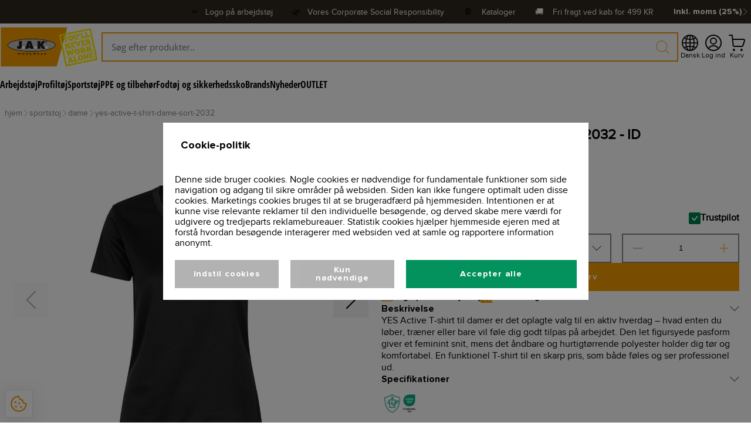

--- FILE ---
content_type: text/html; charset=utf-8
request_url: https://jakworkwear.dk/product/sportstoj/dame/yes-active-t-shirt-dame-sort-2032
body_size: 35286
content:
<!DOCTYPE html><html lang="da"><head><meta charSet="utf-8"/><title>ID YES Active T-shirt til Damer - Stilfuld Komfort til Træning og Fritid</title><meta name="viewport" content="initial-scale=1.0, width=device-width"/><meta name="description" content="Vores ID YES Active T-shirt til damer er designet til at levere stilfuld komfort under træning og fritid. Den lette og åndbare konstruktion giver dig fuld bevægelsesfrihed, mens det bløde materiale føles behageligt mod huden. Uanset om du dyrker sport, løber eller slapper af derhjemme, er denne T-shirt den perfekte ledsager. Med sin moderne pasform og flotte design får du et sporty look uden at gå på kompromis med komforten. Find din favoritfarve og"/><meta name="title" content="ID YES Active T-shirt til Damer - Stilfuld Komfort til Træning og Fritid"/><meta name="keywords" content="ID YES Active T-shirt dame, træningst-shirt dame, sporty t-shirt dame, let og åndbar t-shirt, komfortabel aktivitetst-shirt, dame t-shirt med fuld bevægelsesfrihed, moderne pasform, behagelig sportst-shirt, stilfuld fritidst-shirt dame, ID YES Active T-shirt farver, ID YES Active T-shirt størrelser, aktiv livsstil tøj"/><meta property="og:title" content="ID YES Active T-shirt til Damer - Stilfuld Komfort til Træning og Fritid"/><meta property="og:locale" content="en_EU"/><meta property="og:url" content="https://api-jak.azurewebsites.net/product/sportstoj/dame/yes-active-t-shirt-dame-sort-2032"/><meta property="og:type" content="website"/><meta property="og:description" content="Vores ID YES Active T-shirt til damer er designet til at levere stilfuld komfort under træning og fritid. Den lette og åndbare konstruktion giver dig fuld bevægelsesfrihed, mens det bløde materiale føles behageligt mod huden. Uanset om du dyrker sport, løber eller slapper af derhjemme, er denne T-shirt den perfekte ledsager. Med sin moderne pasform og flotte design får du et sporty look uden at gå på kompromis med komforten. Find din favoritfarve og"/><meta property="og:image" content="https://api-jak.azurewebsites.net/images/section-1.png"/><link rel="canonical" href="https://jakworkwear.dk/product/yes-active-t-shirt-dame-sort-2032"/><meta name="next-head-count" content="13"/><link data-next-font="size-adjust" rel="preconnect" href="/" crossorigin="anonymous"/><script data-nscript="beforeInteractive">(function(w,d){
                var e=d.createElement('script');e.type='text/javascript';e.async=true;
                e.src=(d.location.protocol=='https:'?'https':'http')+'://cdn.clerk.io/clerk.js';
                var s=d.getElementsByTagName('script')[0];s.parentNode.insertBefore(e,s);
                w.__clerk_q=w.__clerk_q||[];w.Clerk=w.Clerk||function(){w.__clerk_q.push(arguments)};
              })(window,document);

              Clerk('config', {
                key: 'Zj5LaZ2iObUFE1DGvANAjx7KKh6d7OKh',
                collect_email: true
              });</script><script data-nscript="beforeInteractive">var _paq = window._paq = window._paq || [];
              /* tracker methods like "setCustomDimension" should be called before "trackPageView" */
              _paq.push(['trackPageView']);
              _paq.push(['enableLinkTracking']);
              (function() {
                var u="https://ndias.matomo.cloud/";
                _paq.push(['setTrackerUrl', u+'matomo.php']);
                _paq.push(['setSiteId', '12']);
                var d=document, g=d.createElement('script'), s=d.getElementsByTagName('script')[0];
                g.async=true; g.src='https://cdn.matomo.cloud/ndias.matomo.cloud/matomo.js'; s.parentNode.insertBefore(g,s);
              })();</script><link rel="preload" href="/_next/static/css/81032293f4683857.css" as="style"/><link rel="stylesheet" href="/_next/static/css/81032293f4683857.css" data-n-g=""/><link rel="preload" href="/_next/static/css/5898b37fa00cace7.css" as="style"/><link rel="stylesheet" href="/_next/static/css/5898b37fa00cace7.css" data-n-p=""/><link rel="preload" href="/_next/static/css/1fced69cc2eec77d.css" as="style"/><link rel="stylesheet" href="/_next/static/css/1fced69cc2eec77d.css" data-n-p=""/><noscript data-n-css=""></noscript><script defer="" nomodule="" src="/_next/static/chunks/polyfills-42372ed130431b0a.js"></script><script src="/_next/static/chunks/webpack-b0a779fa3e545fb2.js" defer=""></script><script src="/_next/static/chunks/framework-a55cb4ebcf0f563a.js" defer=""></script><script src="/_next/static/chunks/main-6698ba5c2286c54a.js" defer=""></script><script src="/_next/static/chunks/pages/_app-1cc69782cae37e17.js" defer=""></script><script src="/_next/static/chunks/8764-af3c278960044fa2.js" defer=""></script><script src="/_next/static/chunks/9884-2e7510b8f4d96318.js" defer=""></script><script src="/_next/static/chunks/3061-483a2e6c5cc1e1dc.js" defer=""></script><script src="/_next/static/chunks/4034-ab32ae070c89725c.js" defer=""></script><script src="/_next/static/chunks/2934-9f614e28218d0940.js" defer=""></script><script src="/_next/static/chunks/4697-570a467361f0fd8c.js" defer=""></script><script src="/_next/static/chunks/2094-8a7c2fa6ec978e0c.js" defer=""></script><script src="/_next/static/chunks/pages/product/%5B...productSrc%5D-28c78012d742403a.js" defer=""></script><script src="/_next/static/w59W2tXnhtKYTZSArkjFz/_buildManifest.js" defer=""></script><script src="/_next/static/w59W2tXnhtKYTZSArkjFz/_ssgManifest.js" defer=""></script></head><body><div id="__next"><main class="__variable_b285f5 __variable_7b7cf7 __variable_fcf1fa __variable_2e45f4 __variable_eaec4d __variable_785260 __variable_b8b8ce __variable_a344b4"><div class="BaseLayout_appWrapper__r3k4h"><div class="MobileBaseHeader_mobileNavigation__qtrLV"><div class="MobileBaseHeader_mobileNavigationContainer__xdoHc"><svg xmlns="http://www.w3.org/2000/svg" fill="none" stroke="currentColor" stroke-linecap="round" stroke-linejoin="round" viewBox="-0.5 -0.5 24 24" class="MobileBaseHeader_toggleMobileMenuIcon__3T2lJ"><desc>Menu 2 Streamline Icon: https://streamlinehq.com</desc><path d="M3.833 5.75h15.334M3.833 11.5h15.334M3.833 17.25h15.334"></path></svg><a class="MobileBaseHeader_logoBanner__PGsPQ" href="/"><img alt="/assets/images/logo.png" loading="lazy" decoding="async" data-nimg="fill" class="MobileBaseHeader_logo__ZlmB2" style="position:absolute;height:100%;width:100%;left:0;top:0;right:0;bottom:0;object-fit:contain;color:transparent" src="/assets/images/logo.png"/></a><div class="MobileBaseHeader_actionsContainer__cuYe5"><div class="MobileBaseHeader_menuItemIcon__nhA9z"><svg xmlns="http://www.w3.org/2000/svg" fill="none" viewBox="0 0 14 14" class="MobileBaseHeader_actionIcon__iLM5x"><desc>Magnifying Glass Streamline Icon: https://streamlinehq.com</desc><g stroke="currentColor" stroke-linecap="round" stroke-linejoin="round"><path d="M6 11.5a5.5 5.5 0 1 0 0-11 5.5 5.5 0 0 0 0 11M13.5 13.5 10 10"></path></g></svg><p class="MobileBaseHeader_menuItemIconLabel__9bS8t">Søg</p></div><div></div></div></div></div><div class="BaseHeader_desktopNavigationContainer__9p_53"><div class="BaseTopBar_topBar__rYbBx"><div class="BaseTopBar_topBarContentContainer__H3wsZ"><div class="trustpilot-widget" data-locale="da" data-template-id="5419b6a8b0d04a076446a9ad" data-businessunit-id="63d275197a666c28eaa287b0" data-style-height="24px" data-style-width="100%" data-theme="dark" data-min-review-count="0" data-style-alignment="center" style="width:18rem"><a href="https://dk.trustpilot.com/review/https://jakworkwear.dk&quot;" target="_blank" rel="noopener" style="visibility:hidden">Trustpilot</a></div><div class="BaseTopBar_topBarLabelClickable__N_Wnc">✂️   <a target="_blank" href="/info/print-logo">Logo på arbejdstøj</a></div><div class="BaseTopBar_topBarLabelClickable__N_Wnc">🌿   <a target="_blank" href="https://jakworkwear.dk/corporate-social-responsibility">Vores Corporate Social Responsibility</a></div><div class="BaseTopBar_topBarLabelClickable__N_Wnc">📔    <a target="_blank" href="https://jakworkwear.dk/catalogs">Kataloger</a></div><div class="BaseTopBar_topBarLabel__A3U2b">🚚    <!-- -->Fri fragt ved køb for<!-- --> <!-- -->499<!-- --> KR</div><div class="PriceSettingsSelectionDropdown_priceSettingsSelectionBanner__wlgDl"><button class="PriceSettingsSelectionDropdown_priceSettingsDropdownToggleButton__K_jER"><p class="PriceSettingsSelectionDropdown_buttonLabel__ru0UQ">Inkl. moms (25%)</p><svg xmlns="http://www.w3.org/2000/svg" fill="none" stroke="currentColor" aria-hidden="true" viewBox="0 0 24 24" class="PriceSettingsSelectionDropdown_actionIcon__gyNXO"><desc>Chevron Right Streamline Icon: https://streamlinehq.com</desc><path stroke-linecap="round" stroke-linejoin="round" stroke-width="1.5" d="M6.655 1.31 17.345 12 6.656 22.69"></path></svg></button></div></div></div><div class="BaseHeader_desktopNavigation__Y_dgT"><a class="BaseHeader_logoContainer__fKbp9" href="/"><img alt="/assets/images/logo.png" loading="lazy" decoding="async" data-nimg="fill" class="BaseHeader_logo__vY4Wm" style="position:absolute;height:100%;width:100%;left:0;top:0;right:0;bottom:0;object-fit:contain;color:transparent" src="/assets/images/logo.png"/></a><div class="ActionTextFieldClerk_searchBarContainer__Qb9Kv"><div class="ActionTextFieldClerk_searchIconDisabled__Jryz2"><svg xmlns="http://www.w3.org/2000/svg" fill="none" viewBox="0 0 14 14" class="ActionTextFieldClerk_icon__pXAEf"><desc>Magnifying Glass Streamline Icon: https://streamlinehq.com</desc><g stroke="currentColor" stroke-linecap="round" stroke-linejoin="round"><path d="M6 11.5a5.5 5.5 0 1 0 0-11 5.5 5.5 0 0 0 0 11M13.5 13.5 10 10"></path></g></svg></div><input autofocus="" class="ActionTextFieldClerk_searchBarClosed__A0U6T" style="background-color:var(--background-two)" placeholder="Søg efter produkter.." value=""/><div class="ActionTextFieldClerk_searchDropdownClosed__j_a_3"></div></div><div class="BaseHeader_actionsContainer__F2XCC"><div class="BaseHeader_languageSelectionMenuIcon__I_Wsw"><div class="LanguageSelectionDropdown_languageSelectionBanner__Mjf4_"><button class="LanguageSelectionDropdown_languageDropdownToggleButton__mJS2d"><svg xmlns="http://www.w3.org/2000/svg" fill="currentColor" class="LanguageSelectionDropdown_actionIcon__JF_qR" viewBox="0 0 16 16"><desc>Globe2 Streamline Icon: https://streamlinehq.com</desc><path d="M0 8a8 8 0 1 1 16 0A8 8 0 0 1 0 8m7.5-6.923c-.67.204-1.335.82-1.887 1.855q-.215.403-.395.872c.705.157 1.472.257 2.282.287zM4.249 3.539q.214-.577.481-1.078a7 7 0 0 1 .597-.933A7 7 0 0 0 3.051 3.05q.544.277 1.198.49zM3.509 7.5c.036-1.07.188-2.087.436-3.008a9 9 0 0 1-1.565-.667A6.96 6.96 0 0 0 1.018 7.5zm1.4-2.741a12.3 12.3 0 0 0-.4 2.741H7.5V5.091c-.91-.03-1.783-.145-2.591-.332M8.5 5.09V7.5h2.99a12.3 12.3 0 0 0-.399-2.741c-.808.187-1.681.301-2.591.332zM4.51 8.5c.035.987.176 1.914.399 2.741A13.6 13.6 0 0 1 7.5 10.91V8.5zm3.99 0v2.409c.91.03 1.783.145 2.591.332.223-.827.364-1.754.4-2.741zm-3.282 3.696q.18.469.395.872c.552 1.035 1.218 1.65 1.887 1.855V11.91c-.81.03-1.577.13-2.282.287zm.11 2.276a7 7 0 0 1-.598-.933 9 9 0 0 1-.481-1.079 8.4 8.4 0 0 0-1.198.49 7 7 0 0 0 2.276 1.522zm-1.383-2.964A13.4 13.4 0 0 1 3.508 8.5h-2.49a6.96 6.96 0 0 0 1.362 3.675c.47-.258.995-.482 1.565-.667m6.728 2.964a7 7 0 0 0 2.275-1.521 8.4 8.4 0 0 0-1.197-.49 9 9 0 0 1-.481 1.078 7 7 0 0 1-.597.933M8.5 11.909v3.014c.67-.204 1.335-.82 1.887-1.855q.216-.403.395-.872A12.6 12.6 0 0 0 8.5 11.91zm3.555-.401c.57.185 1.095.409 1.565.667A6.96 6.96 0 0 0 14.982 8.5h-2.49a13.4 13.4 0 0 1-.437 3.008M14.982 7.5a6.96 6.96 0 0 0-1.362-3.675c-.47.258-.995.482-1.565.667.248.92.4 1.938.437 3.008zM11.27 2.461q.266.502.482 1.078a8.4 8.4 0 0 0 1.196-.49 7 7 0 0 0-2.275-1.52c.218.283.418.597.597.932m-.488 1.343a8 8 0 0 0-.395-.872C9.835 1.897 9.17 1.282 8.5 1.077V4.09c.81-.03 1.577-.13 2.282-.287z"></path></svg><p class="LanguageSelectionDropdown_buttonLabel__2UoD5">Dansk</p></button></div></div><div class="BaseHeader_accountMenuItem__5J2DI"><div class="BaseHeader_menuItemIcon__dxVvo"><svg xmlns="http://www.w3.org/2000/svg" fill="none" viewBox="0 0 14 14" class="BaseHeader_actionIcon__4UoXg"><desc>User Circle Single Streamline Icon: https://streamlinehq.com</desc><g stroke="currentColor" stroke-linecap="round" stroke-linejoin="round"><path d="M7 8a2.5 2.5 0 1 0 0-5 2.5 2.5 0 0 0 0 5M2.73 11.9a5 5 0 0 1 8.54 0"></path><path d="M7 13.5a6.5 6.5 0 1 0 0-13 6.5 6.5 0 0 0 0 13"></path></g></svg><p class="BaseHeader_menuItemIconLabel__F4Kmk">Log ind</p></div></div><div></div></div></div><div class="DesktopCategoryMenu_categoriesContainerLeftAligned__r6Qf0"><div class="DesktopCategoryMenuItem_categoryContainer__BnwUX"><div class="DesktopCategoryMenuItem_categoryLinkContainer__vJ4mf"><a class="DesktopCategoryMenuItem_categoryTitle__bLirA" href="/category/arbejdstoj">Arbejdstøj</a></div></div><div class="DesktopCategoryMenuItem_categoryContainer__BnwUX"><div class="DesktopCategoryMenuItem_categoryLinkContainer__vJ4mf"><a class="DesktopCategoryMenuItem_categoryTitle__bLirA" href="/category/profiltoj">Profiltøj</a></div></div><div class="DesktopCategoryMenuItem_categoryContainer__BnwUX"><div class="DesktopCategoryMenuItem_categoryLinkContainer__vJ4mf"><a class="DesktopCategoryMenuItem_categoryTitle__bLirA" href="/category/sportstoj">Sportstøj</a></div></div><div class="DesktopCategoryMenuItem_categoryContainer__BnwUX"><div class="DesktopCategoryMenuItem_categoryLinkContainer__vJ4mf"><a class="DesktopCategoryMenuItem_categoryTitle__bLirA" href="/category/ppe-og-tilbehor">PPE og tilbehør</a></div></div><div class="DesktopCategoryMenuItem_categoryContainer__BnwUX"><div class="DesktopCategoryMenuItem_categoryLinkContainer__vJ4mf"><a class="DesktopCategoryMenuItem_categoryTitle__bLirA" href="/category/fodtoj-og-sikkerhedssko">Fodtøj og sikkerhedssko</a></div></div><div class="DesktopCategoryMenuItem_categoryContainer__BnwUX"><div class="DesktopCategoryMenuItem_categoryLinkContainer__vJ4mf"><a class="DesktopCategoryMenuItem_categoryTitle__bLirA" href="/category/brands">Brands</a></div></div><div class="DesktopCategoryMenuItem_categoryContainer__BnwUX"><div class="DesktopCategoryMenuItem_categoryLinkContainer__vJ4mf"><a class="DesktopCategoryMenuItem_categoryTitle__bLirA" href="/category/nyheder">Nyheder</a></div></div><div class="DesktopCategoryMenuItem_categoryContainer__BnwUX"><div class="DesktopCategoryMenuItem_categoryLinkContainer__vJ4mf"><a class="DesktopCategoryMenuItem_categoryTitle__bLirA" href="/category/outlet">OUTLET</a></div></div></div></div><div class="BaseLayout_wrapper__frhoq"><div class="Breadcrumbs_breadcrumbsWrapper__1mRrT"><div class="Breadcrumbs_breadcrumbs__RoZ2m"><div class="Breadcrumbs_breadcrumbItemWrapper__MYEfd"><a class="Breadcrumbs_breadcrumbLink__dw7jd" href="/"><p class="Breadcrumbs_breadcrumbItem__9rnVI">hjem</p></a><svg xmlns="http://www.w3.org/2000/svg" fill="none" stroke="currentColor" aria-hidden="true" viewBox="0 0 24 24" class="Breadcrumbs_icon__NC5lp"><desc>Chevron Right Streamline Icon: https://streamlinehq.com</desc><path stroke-linecap="round" stroke-linejoin="round" stroke-width="1.5" d="M6.655 1.31 17.345 12 6.656 22.69"></path></svg></div><div class="Breadcrumbs_breadcrumbItemWrapper__MYEfd"><a class="Breadcrumbs_breadcrumbLink__dw7jd" href="/category/sportstoj"><p class="Breadcrumbs_breadcrumbItem__9rnVI">sportstoj</p></a><svg xmlns="http://www.w3.org/2000/svg" fill="none" stroke="currentColor" aria-hidden="true" viewBox="0 0 24 24" class="Breadcrumbs_icon__NC5lp"><desc>Chevron Right Streamline Icon: https://streamlinehq.com</desc><path stroke-linecap="round" stroke-linejoin="round" stroke-width="1.5" d="M6.655 1.31 17.345 12 6.656 22.69"></path></svg></div><div class="Breadcrumbs_breadcrumbItemWrapper__MYEfd"><a class="Breadcrumbs_breadcrumbLink__dw7jd" href="/category/sportstoj/dame"><p class="Breadcrumbs_breadcrumbItem__9rnVI">dame</p></a><svg xmlns="http://www.w3.org/2000/svg" fill="none" stroke="currentColor" aria-hidden="true" viewBox="0 0 24 24" class="Breadcrumbs_icon__NC5lp"><desc>Chevron Right Streamline Icon: https://streamlinehq.com</desc><path stroke-linecap="round" stroke-linejoin="round" stroke-width="1.5" d="M6.655 1.31 17.345 12 6.656 22.69"></path></svg></div><div class="Breadcrumbs_breadcrumbItemWrapper__MYEfd"><a class="Breadcrumbs_breadcrumbLink__dw7jd" href="/product/sportstoj/dame/yes-active-t-shirt-dame-sort-2032"><p class="Breadcrumbs_breadcrumbItem__9rnVI">yes-active-t-shirt-dame-sort-2032</p></a></div></div></div><div class="BaseLayout_container__Ngr7a"><div></div><div class="QualityAssuranceBanner_mainContainer__oDkaL"><div class="QualityAssuranceBanner_mainContainerWrapper__NQMA9"><a class="QualityAssuranceBanner_contentContainer__TTDbX" href="/corporate-social-responsibility"><svg xmlns="http://www.w3.org/2000/svg" fill="currentColor" viewBox="0 0 32 32" class="QualityAssuranceBanner_iconContainer__7Wa30"><desc>Earth Filled Streamline Icon: https://streamlinehq.com</desc><path d="M16 2a14 14 0 1 0 14 14A14.016 14.016 0 0 0 16 2M4.02 16.394l1.338.446L7 19.303v1.283a1 1 0 0 0 .293.707L10 24v2.377a12 12 0 0 1-5.98-9.983M16 28a12 12 0 0 1-2.572-.285L14 26l1.805-4.512a1 1 0 0 0-.097-.926l-1.411-2.117a1 1 0 0 0-.832-.445h-4.93l-1.248-1.873L9.414 14H11v2h2v-2.734l3.868-6.77-1.736-.992L14.277 7h-2.742L10.45 5.371A11.86 11.86 0 0 1 20 4.7V8a1 1 0 0 0 1 1h1.465a1 1 0 0 0 .832-.445l.877-1.316A12 12 0 0 1 26.894 11H22.82a1 1 0 0 0-.98.804l-.723 4.47a1 1 0 0 0 .54 1.055L25 19l.685 4.056A11.98 11.98 0 0 1 16 28"></path><path fill="none" d="M0 0h32v32H0Z"></path></svg><div class="QualityAssuranceBanner_labelContainer__QPf6j"><p class="QualityAssuranceBanner_label__ADx3y"><span>Vores Corporate</span><br/>Social Responsibility</p></div></a><a class="QualityAssuranceBanner_contentContainer__TTDbX" href="/service"><svg xmlns="http://www.w3.org/2000/svg" fill="currentColor" class="QualityAssuranceBanner_iconContainer__7Wa30" viewBox="0 0 16 16"><desc>Shop Streamline Icon: https://streamlinehq.com</desc><path d="M3.07.993A.98.98 0 0 1 3.816.65h8.37a.98.98 0 0 1 .744.343l2.557 2.983c.228.266.354.606.354.957v.25c0 1.791-1.94 2.911-3.491 2.016-.26-.15-.49-.35-.674-.588-.44.568-1.119.9-1.838.899A2.32 2.32 0 0 1 8 6.611c-.44.568-1.119.9-1.838.899a2.32 2.32 0 0 1-1.837-.899C3.225 8.026 1.007 7.72.332 6.06a2.3 2.3 0 0 1-.172-.877v-.25c0-.351.125-.69.354-.957Zm1.745 4.19a1.348 1.348 0 0 0 2.695 0 .49.49 0 1 1 .98 0 1.348 1.348 0 0 0 2.695 0 .49.49 0 1 1 .98 0 1.348 1.348 0 0 0 2.695 0v-.25a.5.5 0 0 0-.118-.319L12.185 1.63h-8.37L1.258 4.614a.5.5 0 0 0-.118.319v.25a1.348 1.348 0 0 0 2.695 0 .49.49 0 1 1 .98 0M1.63 8c.27 0 .49.22.49.49v5.88h.98v-4.9a.98.98 0 0 1 .98-.98h2.94a.98.98 0 0 1 .98.98v4.9h5.88V8.49a.49.49 0 1 1 .98 0v5.88h.49a.49.49 0 1 1 0 .98H.65a.49.49 0 1 1 0-.98h.49V8.49c0-.27.22-.49.49-.49m2.45 6.37h2.94v-4.9H4.08Zm4.9-4.9a.98.98 0 0 1 .98-.98h1.96a.98.98 0 0 1 .98.98v2.94a.98.98 0 0 1-.98.98H9.96a.98.98 0 0 1-.98-.98Zm2.94 0H9.96v2.94h1.96Z"></path></svg><div class="QualityAssuranceBanner_labelContainer__QPf6j"><p class="QualityAssuranceBanner_label__ADx3y"><span>Få din egen</span><br/>webshop</p></div></a></div><div class="QualityAssuranceBanner_mainContainerWrapper__NQMA9"><a class="QualityAssuranceBanner_contentContainer__TTDbX" href="/vidensunivers/recycle"><svg xmlns="http://www.w3.org/2000/svg" fill="none" viewBox="0 0 14 14" class="QualityAssuranceBanner_iconContainer__7Wa30"><desc>Coins Stack Streamline Icon: https://streamlinehq.com</desc><g stroke="currentColor" stroke-linecap="round" stroke-linejoin="round"><path d="M9 7.5c2.485 0 4.5-.895 4.5-2s-2.015-2-4.5-2-4.5.895-4.5 2 2.015 2 4.5 2"></path><path d="M4.5 5.5v6c0 1.1 2 2 4.5 2s4.5-.9 4.5-2v-6"></path><path d="M13.5 8.5c0 1.1-2 2-4.5 2s-4.5-.9-4.5-2M8.9 1.509a6.77 6.77 0 0 0-3.9-1c-2.49 0-4.5.9-4.5 2 0 .59.58 1.12 1.5 1.5"></path><path d="M2 10.009c-.92-.38-1.5-.91-1.5-1.5v-6"></path><path d="M2 7.009c-.92-.38-1.5-.91-1.5-1.5"></path></g></svg><div class="QualityAssuranceBanner_labelContainer__QPf6j"><p class="QualityAssuranceBanner_label__ADx3y"><span>Fri fragt</span><br/>fra 499</p></div></a><a class="QualityAssuranceBanner_contentContainer__TTDbX" href="/info/support"><svg xmlns="http://www.w3.org/2000/svg" fill="none" viewBox="0 0 14 14" class="QualityAssuranceBanner_iconContainer__7Wa30"><desc>Phone Ringing 1 Streamline Icon: https://streamlinehq.com</desc><g stroke="currentColor" stroke-linecap="round" stroke-linejoin="round"><path d="M6.51 13.07a2.7 2.7 0 0 1-3.37-.36l-.38-.38a.91.91 0 0 1 0-1.28l1.6-1.59a.9.9 0 0 1 1.27 0v0a.91.91 0 0 0 1.28 0l2.55-2.55a.91.91 0 0 0 0-1.28v0a.9.9 0 0 1 0-1.27L11 2.76a.91.91 0 0 1 1.28 0l.38.38a2.7 2.7 0 0 1 .41 3.37 24.2 24.2 0 0 1-6.56 6.56M7 .5A6.5 6.5 0 0 0 .5 7M7 3a4 4 0 0 0-4 4"></path></g></svg><div class="QualityAssuranceBanner_labelContainer__QPf6j"><p class="QualityAssuranceBanner_label__ADx3y"><span>Altid personlig</span><br/>kundeservice</p></div></a></div></div></div></div><div class="BaseFooter_footerWrapper__Kg3BM"><div class="BaseNewsletter_newsletterBanner__3_0ty"><div class="BaseNewsletter_newsletterForm__nWw3p"><div class="BaseNewsletter_newsletterTitle__OBdGF">Tilmeld dig vores nyhedsbrev</div><div class="BaseNewsletter_newsletterSubtitle__j9Czj">Og få 10% rabat på alle vores produkter</div><div class="BaseNewsletter_applyNewsletterContainer___GoAS"><div class="ActionTextField_searchBarContainer__Co7GM"><div class="ActionTextField_searchIconDisabled__uWo93"><svg xmlns="http://www.w3.org/2000/svg" fill="none" viewBox="0 0 14 14" style="width:1.25rem;height:1.25rem"><desc>Send Email Streamline Icon: https://streamlinehq.com</desc><g stroke="currentColor" stroke-linecap="round" stroke-linejoin="round"><path d="M5.812 11 7.99 13.17a1.1 1.1 0 0 0 1.05.3 1.12 1.12 0 0 0 .809-.74l3.576-10.72A1.118 1.118 0 0 0 11.987.57L1.267 4.147a1.12 1.12 0 0 0-.74.859 1.1 1.1 0 0 0 .3 1l2.737 2.737-.09 3.466zM13.106.79 3.564 8.742"></path></g></svg></div><input class="ActionTextField_searchBar__YsyBr" style="background-color:var(--background-one)" placeholder="Indtast din email" value=""/></div></div></div></div><div class="BaseFooter_footerContainer__3E5uJ"><div class="BaseFooter_serviceIconsWrapper__yx4On"><div class="BaseFooter_serviceIconsContainer__8GqOq"><div><div class="PaymentMethodsBanner_paymentMethodsWrapper__B5W62"><p class="PaymentMethodsBanner_paymentMethodsHeading__qMoZm">Betalingsmetoder</p><div class="PaymentMethodsBanner_paymentMethodsContainer__cL5G_"><div class="PaymentMethodsBanner_paymentMethodBanner__Hk4gk"><div class="PaymentMethodsBanner_paymentMethod__kON2E"><img alt="Maestro payment method image" loading="lazy" decoding="async" data-nimg="fill" style="position:absolute;height:100%;width:100%;left:0;top:0;right:0;bottom:0;object-fit:contain;color:transparent" src="/assets/svg/payment/mobile-pay-icon.svg"/></div></div><div class="PaymentMethodsBanner_paymentMethodBanner__Hk4gk"><div class="PaymentMethodsBanner_paymentMethod__kON2E"><img alt="Visa payment method image" loading="lazy" decoding="async" data-nimg="fill" style="position:absolute;height:100%;width:100%;left:0;top:0;right:0;bottom:0;object-fit:contain;color:transparent" src="/assets/svg/payment/visa-icon.svg"/></div></div><div class="PaymentMethodsBanner_paymentMethodBanner__Hk4gk"><div class="PaymentMethodsBanner_paymentMethod__kON2E"><img alt="Dankort payment method image" loading="lazy" decoding="async" data-nimg="fill" style="position:absolute;height:100%;width:100%;left:0;top:0;right:0;bottom:0;object-fit:contain;color:transparent" src="/assets/svg/payment/dan-kort-icon.svg"/></div></div><div class="PaymentMethodsBanner_paymentMethodBanner__Hk4gk"><div class="PaymentMethodsBanner_paymentMethod__kON2E"><img alt="Master card payment method image" loading="lazy" decoding="async" data-nimg="fill" style="position:absolute;height:100%;width:100%;left:0;top:0;right:0;bottom:0;object-fit:contain;color:transparent" src="/assets/svg/payment/master-card-icon.svg"/></div></div><div class="PaymentMethodsBanner_paymentMethodBanner__Hk4gk"><div class="PaymentMethodsBanner_paymentMethod__kON2E"><img alt="Maestro payment method image" loading="lazy" decoding="async" data-nimg="fill" style="position:absolute;height:100%;width:100%;left:0;top:0;right:0;bottom:0;object-fit:contain;color:transparent" src="/assets/svg/payment/maestro-icon.svg"/></div></div><div class="PaymentMethodsBanner_paymentMethodBanner__Hk4gk"><div class="PaymentMethodsBanner_paymentMethod__kON2E"><img alt="Tiverty payment method image" loading="lazy" decoding="async" data-nimg="fill" style="position:absolute;height:100%;width:100%;left:0;top:0;right:0;bottom:0;object-fit:contain;color:transparent" src="/assets/svg/payment/tiverty-icon.svg"/></div></div></div></div></div><div><div class="DeliveryMethodsBanner_deliveryMethodsWrapper__iROxM"><p class="DeliveryMethodsBanner_deliveryMethodsHeading__I5RLu">Hurtig og sikker levering</p><div class="DeliveryMethodsBanner_deliveryMethodsContainer__S8xfG"><div class="DeliveryMethodsBanner_deliveryMethodBanner__R2XIN"><div class="DeliveryMethodsBanner_deliveryMethod__T9ZXZ"><img alt="Visa payment method image" loading="lazy" decoding="async" data-nimg="fill" style="position:absolute;height:100%;width:100%;left:0;top:0;right:0;bottom:0;object-fit:contain;color:transparent" src="/assets/svg/delivery/gls-icon.png"/></div></div><div class="DeliveryMethodsBanner_deliveryMethodBanner__R2XIN"><div class="DeliveryMethodsBanner_deliveryMethod__T9ZXZ"><img alt="Visa payment method image" loading="lazy" decoding="async" data-nimg="fill" style="position:absolute;height:100%;width:100%;left:0;top:0;right:0;bottom:0;object-fit:contain;color:transparent" src="/assets/svg/delivery/parcel-shop-icon.svg"/></div></div></div></div></div></div></div><div class="BaseFooter_footer__MgNEV"><div class="BaseFooter_spacer__SsOwa"></div><div class="BaseFooter_footerContentContainer__h5350"><div class="BaseFooterColumn_footerContentColumnContainer___NjpA"><div class="BaseFooterColumn_footerContentColumn__8_qC7"><div class="BaseFooterColumn_columnHeader__obAQA">Kontakt os</div><div class="BaseFooterColumn_columnLinkContainer__yzrDw"><div class="BaseFooterColumn_columnLink__yziqj">Kontakt</div><svg xmlns="http://www.w3.org/2000/svg" fill="none" stroke="currentColor" aria-hidden="true" viewBox="0 0 24 24" class="BaseFooterColumn_columnLinkIcon__m7UpM"><desc>Chevron Right Streamline Icon: https://streamlinehq.com</desc><path stroke-linecap="round" stroke-linejoin="round" stroke-width="1.5" d="M6.655 1.31 17.345 12 6.656 22.69"></path></svg></div><div class="BaseFooterColumn_columnLinkContainer__yzrDw"><div class="BaseFooterColumn_columnLink__yziqj">Kataloger</div><svg xmlns="http://www.w3.org/2000/svg" fill="none" stroke="currentColor" aria-hidden="true" viewBox="0 0 24 24" class="BaseFooterColumn_columnLinkIcon__m7UpM"><desc>Chevron Right Streamline Icon: https://streamlinehq.com</desc><path stroke-linecap="round" stroke-linejoin="round" stroke-width="1.5" d="M6.655 1.31 17.345 12 6.656 22.69"></path></svg></div><div class="BaseFooterColumn_columnLinkContainer__yzrDw"><div class="BaseFooterColumn_columnLink__yziqj">Bliv forhandler</div><svg xmlns="http://www.w3.org/2000/svg" fill="none" stroke="currentColor" aria-hidden="true" viewBox="0 0 24 24" class="BaseFooterColumn_columnLinkIcon__m7UpM"><desc>Chevron Right Streamline Icon: https://streamlinehq.com</desc><path stroke-linecap="round" stroke-linejoin="round" stroke-width="1.5" d="M6.655 1.31 17.345 12 6.656 22.69"></path></svg></div><div class="BaseFooterColumn_columnLinkContainer__yzrDw"><div class="BaseFooterColumn_columnLink__yziqj">Returnering af varer</div><svg xmlns="http://www.w3.org/2000/svg" fill="none" stroke="currentColor" aria-hidden="true" viewBox="0 0 24 24" class="BaseFooterColumn_columnLinkIcon__m7UpM"><desc>Chevron Right Streamline Icon: https://streamlinehq.com</desc><path stroke-linecap="round" stroke-linejoin="round" stroke-width="1.5" d="M6.655 1.31 17.345 12 6.656 22.69"></path></svg></div><div class="BaseFooterColumn_columnLinkContainer__yzrDw"><div class="BaseFooterColumn_columnLink__yziqj">Find medarbejder</div><svg xmlns="http://www.w3.org/2000/svg" fill="none" stroke="currentColor" aria-hidden="true" viewBox="0 0 24 24" class="BaseFooterColumn_columnLinkIcon__m7UpM"><desc>Chevron Right Streamline Icon: https://streamlinehq.com</desc><path stroke-linecap="round" stroke-linejoin="round" stroke-width="1.5" d="M6.655 1.31 17.345 12 6.656 22.69"></path></svg></div></div></div><div class="BaseFooterColumn_footerContentColumnContainer___NjpA"><div class="BaseFooterColumn_footerContentColumn__8_qC7"><div class="BaseFooterColumn_columnHeader__obAQA">Info og vilkår</div><div class="BaseFooterColumn_columnLinkContainer__yzrDw"><div class="BaseFooterColumn_columnLink__yziqj">Handelsvilkår</div><svg xmlns="http://www.w3.org/2000/svg" fill="none" stroke="currentColor" aria-hidden="true" viewBox="0 0 24 24" class="BaseFooterColumn_columnLinkIcon__m7UpM"><desc>Chevron Right Streamline Icon: https://streamlinehq.com</desc><path stroke-linecap="round" stroke-linejoin="round" stroke-width="1.5" d="M6.655 1.31 17.345 12 6.656 22.69"></path></svg></div><div class="BaseFooterColumn_columnLinkContainer__yzrDw"><div class="BaseFooterColumn_columnLink__yziqj">Fragt</div><svg xmlns="http://www.w3.org/2000/svg" fill="none" stroke="currentColor" aria-hidden="true" viewBox="0 0 24 24" class="BaseFooterColumn_columnLinkIcon__m7UpM"><desc>Chevron Right Streamline Icon: https://streamlinehq.com</desc><path stroke-linecap="round" stroke-linejoin="round" stroke-width="1.5" d="M6.655 1.31 17.345 12 6.656 22.69"></path></svg></div><div class="BaseFooterColumn_columnLinkContainer__yzrDw"><div class="BaseFooterColumn_columnLink__yziqj">Vask &amp; Pleje</div><svg xmlns="http://www.w3.org/2000/svg" fill="none" stroke="currentColor" aria-hidden="true" viewBox="0 0 24 24" class="BaseFooterColumn_columnLinkIcon__m7UpM"><desc>Chevron Right Streamline Icon: https://streamlinehq.com</desc><path stroke-linecap="round" stroke-linejoin="round" stroke-width="1.5" d="M6.655 1.31 17.345 12 6.656 22.69"></path></svg></div><div class="BaseFooterColumn_columnLinkContainer__yzrDw"><div class="BaseFooterColumn_columnLink__yziqj">EN Standarder</div><svg xmlns="http://www.w3.org/2000/svg" fill="none" stroke="currentColor" aria-hidden="true" viewBox="0 0 24 24" class="BaseFooterColumn_columnLinkIcon__m7UpM"><desc>Chevron Right Streamline Icon: https://streamlinehq.com</desc><path stroke-linecap="round" stroke-linejoin="round" stroke-width="1.5" d="M6.655 1.31 17.345 12 6.656 22.69"></path></svg></div><div class="BaseFooterColumn_columnLinkContainer__yzrDw"><div class="BaseFooterColumn_columnLink__yziqj">EU Overensstemmelse</div><svg xmlns="http://www.w3.org/2000/svg" fill="none" stroke="currentColor" aria-hidden="true" viewBox="0 0 24 24" class="BaseFooterColumn_columnLinkIcon__m7UpM"><desc>Chevron Right Streamline Icon: https://streamlinehq.com</desc><path stroke-linecap="round" stroke-linejoin="round" stroke-width="1.5" d="M6.655 1.31 17.345 12 6.656 22.69"></path></svg></div></div></div><div class="BaseFooterColumn_footerContentColumnContainer___NjpA"><div class="BaseFooterColumn_footerContentColumn__8_qC7"><div class="BaseFooterColumn_columnHeader__obAQA">Kundeservice</div><div class="BaseFooterColumn_columnLinkContainer__yzrDw"><div class="BaseFooterColumn_columnLink__yziqj">Sikker handel</div><svg xmlns="http://www.w3.org/2000/svg" fill="none" stroke="currentColor" aria-hidden="true" viewBox="0 0 24 24" class="BaseFooterColumn_columnLinkIcon__m7UpM"><desc>Chevron Right Streamline Icon: https://streamlinehq.com</desc><path stroke-linecap="round" stroke-linejoin="round" stroke-width="1.5" d="M6.655 1.31 17.345 12 6.656 22.69"></path></svg></div><div class="BaseFooterColumn_columnLinkContainer__yzrDw"><div class="BaseFooterColumn_columnLink__yziqj">Logo på arbejdstøj</div><svg xmlns="http://www.w3.org/2000/svg" fill="none" stroke="currentColor" aria-hidden="true" viewBox="0 0 24 24" class="BaseFooterColumn_columnLinkIcon__m7UpM"><desc>Chevron Right Streamline Icon: https://streamlinehq.com</desc><path stroke-linecap="round" stroke-linejoin="round" stroke-width="1.5" d="M6.655 1.31 17.345 12 6.656 22.69"></path></svg></div><div class="BaseFooterColumn_columnLinkContainer__yzrDw"><div class="BaseFooterColumn_columnLink__yziqj">Spørgsmål og svar</div><svg xmlns="http://www.w3.org/2000/svg" fill="none" stroke="currentColor" aria-hidden="true" viewBox="0 0 24 24" class="BaseFooterColumn_columnLinkIcon__m7UpM"><desc>Chevron Right Streamline Icon: https://streamlinehq.com</desc><path stroke-linecap="round" stroke-linejoin="round" stroke-width="1.5" d="M6.655 1.31 17.345 12 6.656 22.69"></path></svg></div><div class="BaseFooterColumn_columnLinkContainer__yzrDw"><div class="BaseFooterColumn_columnLink__yziqj">Få din egen webshop</div><svg xmlns="http://www.w3.org/2000/svg" fill="none" stroke="currentColor" aria-hidden="true" viewBox="0 0 24 24" class="BaseFooterColumn_columnLinkIcon__m7UpM"><desc>Chevron Right Streamline Icon: https://streamlinehq.com</desc><path stroke-linecap="round" stroke-linejoin="round" stroke-width="1.5" d="M6.655 1.31 17.345 12 6.656 22.69"></path></svg></div><div class="BaseFooterColumn_columnLinkContainer__yzrDw"><div class="BaseFooterColumn_columnLink__yziqj">Kundereferencer</div><svg xmlns="http://www.w3.org/2000/svg" fill="none" stroke="currentColor" aria-hidden="true" viewBox="0 0 24 24" class="BaseFooterColumn_columnLinkIcon__m7UpM"><desc>Chevron Right Streamline Icon: https://streamlinehq.com</desc><path stroke-linecap="round" stroke-linejoin="round" stroke-width="1.5" d="M6.655 1.31 17.345 12 6.656 22.69"></path></svg></div></div></div><div class="BaseFooterColumn_footerContentColumnContainer___NjpA"><div class="BaseFooterColumn_footerContentColumn__8_qC7"><div class="BaseFooterColumn_columnHeader__obAQA">Om os</div><div class="BaseFooterColumn_columnLinkContainer__yzrDw"><div class="BaseFooterColumn_columnLink__yziqj">Om os</div><svg xmlns="http://www.w3.org/2000/svg" fill="none" stroke="currentColor" aria-hidden="true" viewBox="0 0 24 24" class="BaseFooterColumn_columnLinkIcon__m7UpM"><desc>Chevron Right Streamline Icon: https://streamlinehq.com</desc><path stroke-linecap="round" stroke-linejoin="round" stroke-width="1.5" d="M6.655 1.31 17.345 12 6.656 22.69"></path></svg></div><div class="BaseFooterColumn_columnLinkContainer__yzrDw"><div class="BaseFooterColumn_columnLink__yziqj">Vores historie</div><svg xmlns="http://www.w3.org/2000/svg" fill="none" stroke="currentColor" aria-hidden="true" viewBox="0 0 24 24" class="BaseFooterColumn_columnLinkIcon__m7UpM"><desc>Chevron Right Streamline Icon: https://streamlinehq.com</desc><path stroke-linecap="round" stroke-linejoin="round" stroke-width="1.5" d="M6.655 1.31 17.345 12 6.656 22.69"></path></svg></div><div class="BaseFooterColumn_columnLinkContainer__yzrDw"><div class="BaseFooterColumn_columnLink__yziqj">Vidensunivers</div><svg xmlns="http://www.w3.org/2000/svg" fill="none" stroke="currentColor" aria-hidden="true" viewBox="0 0 24 24" class="BaseFooterColumn_columnLinkIcon__m7UpM"><desc>Chevron Right Streamline Icon: https://streamlinehq.com</desc><path stroke-linecap="round" stroke-linejoin="round" stroke-width="1.5" d="M6.655 1.31 17.345 12 6.656 22.69"></path></svg></div><div class="BaseFooterColumn_columnLinkContainer__yzrDw"><div class="BaseFooterColumn_columnLink__yziqj">Recycle workwear</div><svg xmlns="http://www.w3.org/2000/svg" fill="none" stroke="currentColor" aria-hidden="true" viewBox="0 0 24 24" class="BaseFooterColumn_columnLinkIcon__m7UpM"><desc>Chevron Right Streamline Icon: https://streamlinehq.com</desc><path stroke-linecap="round" stroke-linejoin="round" stroke-width="1.5" d="M6.655 1.31 17.345 12 6.656 22.69"></path></svg></div><div class="BaseFooterColumn_columnLinkContainer__yzrDw"><div class="BaseFooterColumn_columnLink__yziqj">Socialt ansvar</div><svg xmlns="http://www.w3.org/2000/svg" fill="none" stroke="currentColor" aria-hidden="true" viewBox="0 0 24 24" class="BaseFooterColumn_columnLinkIcon__m7UpM"><desc>Chevron Right Streamline Icon: https://streamlinehq.com</desc><path stroke-linecap="round" stroke-linejoin="round" stroke-width="1.5" d="M6.655 1.31 17.345 12 6.656 22.69"></path></svg></div><div class="BaseFooterColumn_columnLinkContainer__yzrDw"><div class="BaseFooterColumn_columnLink__yziqj">Blog</div><svg xmlns="http://www.w3.org/2000/svg" fill="none" stroke="currentColor" aria-hidden="true" viewBox="0 0 24 24" class="BaseFooterColumn_columnLinkIcon__m7UpM"><desc>Chevron Right Streamline Icon: https://streamlinehq.com</desc><path stroke-linecap="round" stroke-linejoin="round" stroke-width="1.5" d="M6.655 1.31 17.345 12 6.656 22.69"></path></svg></div></div></div><div class="BaseFooter_contactSpacer__AeFy7"></div><div class="BaseFooter_footerContentColumnContainer__GuGtL"><div class="BaseFooter_footerContentColumn__ttJrC"><div class="BaseFooter_contactContainer__pdXDx"><div class="BaseFooter_columnHeader__6J_oh">Sociale</div><div class="BaseFooter_logo__y51IF"><img alt="/assets/images/logo.png" loading="lazy" decoding="async" data-nimg="fill" style="position:absolute;height:100%;width:100%;left:0;top:0;right:0;bottom:0;object-fit:contain;color:transparent" src="/assets/images/logo.png"/></div><div class="BaseFooter_socialsContainer__5ZvRC"><div><a class="BaseFooter_socialsRow__L0K3R" href="tel:+4576152929"><div class="BaseFooter_socialsText__S_ssV">☎️    +45 76 15 29 29</div></a><a class="BaseFooter_socialsRow__L0K3R" href="mailto:INFO@JAK.AS"><div class="BaseFooter_socialsText__S_ssV">📬    INFO@JAK.AS</div></a></div><div class="BaseFooter_socialsRow__L0K3R"><a class="BaseFooter_footerSocialIconLink__z2sN4" target="_blank" href="https://www.facebook.com/jakworkwear/"><svg xmlns="http://www.w3.org/2000/svg" fill="none" viewBox="0 0 14 14" class="BaseFooter_socialsIcon__hhlSQ"><desc>Facebook 1 Streamline Icon: https://streamlinehq.com</desc><path stroke="currentColor" stroke-linecap="round" stroke-linejoin="round" d="M.5 12.5v-11a1 1 0 0 1 1-1h11a1 1 0 0 1 1 1v11a1 1 0 0 1-1 1h-3V8.76h.71a.61.61 0 0 0 .61-.61v-.77a.61.61 0 0 0-.61-.61h-.67v-.94c0-.84.38-.84.76-.84h.49a.55.55 0 0 0 .43-.18.58.58 0 0 0 .18-.43v-.74a.62.62 0 0 0-.6-.64H9.65a2.32 2.32 0 0 0-2.39 2.6v1.17h-.64a.61.61 0 0 0-.62.61v.77a.61.61 0 0 0 .62.61h.64v4.74H1.5a1 1 0 0 1-1-1"></path></svg></a><a class="BaseFooter_footerSocialIconLink__z2sN4" target="_blank" href="https://www.linkedin.com/company/j-a-k-workwear-a-s"><svg xmlns="http://www.w3.org/2000/svg" fill="none" viewBox="0 0 14 14" class="BaseFooter_socialsIcon__hhlSQ"><desc>Linkedin Streamline Icon: https://streamlinehq.com</desc><g stroke="currentColor" stroke-linecap="round" stroke-linejoin="round"><path d="M3.574 1.767a1.316 1.316 0 0 1-1.287 1.326A1.346 1.346 0 0 1 .99 1.767 1.326 1.326 0 0 1 2.287.5a1.316 1.316 0 0 1 1.287 1.267M1.129 5.449c0-.762.485-.643 1.158-.643s1.148-.119 1.148.643v7.424c0 .772-.485.614-1.148.614s-1.158.158-1.158-.614zM5.435 5.45c0-.426.158-.585.405-.634s1.1 0 1.396 0c.297 0 .416.485.406.851a2.49 2.49 0 0 1 2.217-.99 2.97 2.97 0 0 1 3.148 3.098v5.068c0 .772-.475.614-1.149.614s-1.148.158-1.148-.614V8.884A1.425 1.425 0 0 0 9.206 7.34 1.435 1.435 0 0 0 7.74 8.914v3.959c0 .772-.485.614-1.158.614s-1.148.158-1.148-.614z"></path></g></svg></a><a class="BaseFooter_footerSocialIconLink__z2sN4" target="_blank" href="https://www.instagram.com/jakworkwear/"><svg xmlns="http://www.w3.org/2000/svg" fill="none" viewBox="0 0 14 14" class="BaseFooter_socialsIcon__hhlSQ"><desc>Instagram Streamline Icon: https://streamlinehq.com</desc><g stroke="currentColor" stroke-linecap="round" stroke-linejoin="round"><path d="M10.333 3.644a.25.25 0 1 1 0-.5M10.333 3.644a.25.25 0 1 0 0-.5"></path><path d="M.858 3.431A2.573 2.573 0 0 1 3.431.858h6.862a2.573 2.573 0 0 1 2.573 2.573v6.862a2.573 2.573 0 0 1-2.573 2.573H3.43a2.573 2.573 0 0 1-2.573-2.573z"></path><path d="M4.312 6.862a2.55 2.55 0 1 0 5.1 0 2.55 2.55 0 1 0-5.1 0"></path></g></svg></a></div></div></div></div></div></div></div><div class="BaseBottomBar_bottomBarContainer__5tvHP"><div class="BaseBottomBar_bottomBar__Ba3x4"><div class="BaseBottomBar_bottomBarTextRegular__bg_6H"><div class="trustpilot-widget" data-locale="da" data-template-id="5419b6a8b0d04a076446a9ad" data-businessunit-id="63d275197a666c28eaa287b0" data-style-height="24px" data-style-width="100%" data-theme="light" data-min-review-count="0" data-style-alignment="center" style="width:18rem"><a href="https://dk.trustpilot.com/review/https://jakworkwear.dk&quot;" target="_blank" rel="noopener" style="visibility:hidden">Trustpilot</a></div></div><div class="BaseBottomBar_bottomBarTextRegular__bg_6H">© 2024 J.A.K. Workwear. Alle rettigheder forbeholdes.</div><a class="BaseBottomBar_bottomBarTextBold__hD7cA" target="_blank" href="https://grumsendev.dk/">Udviklet af Grumsen Development ApS</a><div><div class="BaseBottomBar_cookiesText__CmuVi">Cookie indstilinger</div></div></div></div></div></div></div><div class="Toastify"></div></main></div><script id="__NEXT_DATA__" type="application/json">{"props":{"pageProps":{"baseServerSideProps":{"locale":"da","shouldShowPricesIncludingVat":true,"categories":[{"id":"3c71e27d-37bd-4fc7-a0c1-567d0eb00460","shopId":"bd0af724-c68f-4117-895b-c5e8530ed7e8","priority":0,"isActive":true,"isBundle":false,"isInCustomerGroup":null,"children":[{"id":"c31d3d60-2ee4-4abf-ae06-afed8f2842b8","shopId":"bd0af724-c68f-4117-895b-c5e8530ed7e8","priority":0,"isActive":true,"isBundle":false,"isInCustomerGroup":null,"children":[{"id":"8562adbe-6be1-46b4-904f-8fad5e6b7240","shopId":"bd0af724-c68f-4117-895b-c5e8530ed7e8","priority":0,"isActive":true,"isBundle":false,"isInCustomerGroup":null,"children":[],"title":"Arbejdsskjorter","src":"arbejdstoj/overdele/arbejdsskjorter","structuredData":null,"logoId":null,"parentId":"c31d3d60-2ee4-4abf-ae06-afed8f2842b8","metaTitle":null,"metaDescription":null,"metaKeyword":null,"longCategoryDescription":null},{"id":"fee60bdf-dbaf-410e-a4e7-0d555904415c","shopId":"bd0af724-c68f-4117-895b-c5e8530ed7e8","priority":1,"isActive":true,"isBundle":false,"isInCustomerGroup":null,"children":[],"title":"Arbejdstrøjer","src":"arbejdstoj/overdele/arbejdstroejer","structuredData":null,"logoId":null,"parentId":"c31d3d60-2ee4-4abf-ae06-afed8f2842b8","metaTitle":null,"metaDescription":null,"metaKeyword":null,"longCategoryDescription":null},{"id":"6576d9e9-6a9d-4eea-bb10-2a40b6652900","shopId":"bd0af724-c68f-4117-895b-c5e8530ed7e8","priority":2,"isActive":true,"isBundle":false,"isInCustomerGroup":null,"children":[],"title":"Arbejdscardigan","src":"arbejdstoj/overdele/jakker","structuredData":null,"logoId":null,"parentId":"c31d3d60-2ee4-4abf-ae06-afed8f2842b8","metaTitle":null,"metaDescription":null,"metaKeyword":null,"longCategoryDescription":null},{"id":"640f0b13-8b2d-421b-a9f9-c50b36523f1d","shopId":"bd0af724-c68f-4117-895b-c5e8530ed7e8","priority":3,"isActive":true,"isBundle":false,"isInCustomerGroup":null,"children":[],"title":"Arbejdsveste","src":"arbejdstoj/overdele/arbejdsveste","structuredData":null,"logoId":null,"parentId":"c31d3d60-2ee4-4abf-ae06-afed8f2842b8","metaTitle":null,"metaDescription":null,"metaKeyword":null,"longCategoryDescription":null},{"id":"4eb4299d-49e8-4187-89d9-ce9604f27a57","shopId":"bd0af724-c68f-4117-895b-c5e8530ed7e8","priority":4,"isActive":true,"isBundle":false,"isInCustomerGroup":null,"children":[],"title":"Arbejds poloshirts","src":"arbejdstoj/overdele/arbejds-poloshirt","structuredData":null,"logoId":null,"parentId":"c31d3d60-2ee4-4abf-ae06-afed8f2842b8","metaTitle":null,"metaDescription":null,"metaKeyword":null,"longCategoryDescription":null},{"id":"e630fb6b-782f-49a4-a2b7-18d420f6367c","shopId":"bd0af724-c68f-4117-895b-c5e8530ed7e8","priority":5,"isActive":true,"isBundle":false,"isInCustomerGroup":null,"children":[],"title":"Arbejds T-shirts","src":"arbejdstoj/overdele/arbejds-t-shirts","structuredData":null,"logoId":null,"parentId":"c31d3d60-2ee4-4abf-ae06-afed8f2842b8","metaTitle":null,"metaDescription":null,"metaKeyword":null,"longCategoryDescription":null}],"title":"Overdele","src":"arbejdstoj/overdele","structuredData":null,"logoId":null,"parentId":"3c71e27d-37bd-4fc7-a0c1-567d0eb00460","metaTitle":null,"metaDescription":null,"metaKeyword":null,"longCategoryDescription":null},{"id":"a111f6ee-c733-4a84-8f5e-b8ee638d8acf","shopId":"bd0af724-c68f-4117-895b-c5e8530ed7e8","priority":1,"isActive":true,"isBundle":false,"isInCustomerGroup":null,"children":[{"id":"39608d21-b215-43d3-ad3f-c598c7d8746f","shopId":"bd0af724-c68f-4117-895b-c5e8530ed7e8","priority":0,"isActive":true,"isBundle":false,"isInCustomerGroup":null,"children":[],"title":"Arbejdsbukser","src":"arbejdstoj/underdele/arbejdsbukser","structuredData":null,"logoId":null,"parentId":"a111f6ee-c733-4a84-8f5e-b8ee638d8acf","metaTitle":null,"metaDescription":null,"metaKeyword":null,"longCategoryDescription":null},{"id":"29bd45a5-12ec-4b05-b5dc-2a0358e76e78","shopId":"bd0af724-c68f-4117-895b-c5e8530ed7e8","priority":1,"isActive":true,"isBundle":false,"isInCustomerGroup":null,"children":[],"title":"Arbejdsshorts \u0026 knickers","src":"arbejdstoj/underdele/arbejdsshorts","structuredData":null,"logoId":null,"parentId":"a111f6ee-c733-4a84-8f5e-b8ee638d8acf","metaTitle":null,"metaDescription":null,"metaKeyword":null,"longCategoryDescription":null},{"id":"d65f7c5d-c4a7-42cb-8f85-0236de03bd3a","shopId":"bd0af724-c68f-4117-895b-c5e8530ed7e8","priority":2,"isActive":true,"isBundle":false,"isInCustomerGroup":null,"children":[],"title":"Overalls","src":"arbejdstoj/underdele/overalls","structuredData":null,"logoId":null,"parentId":"a111f6ee-c733-4a84-8f5e-b8ee638d8acf","metaTitle":null,"metaDescription":null,"metaKeyword":null,"longCategoryDescription":null}],"title":"Underdele","src":"arbejdstoj/underdele","structuredData":null,"logoId":null,"parentId":"3c71e27d-37bd-4fc7-a0c1-567d0eb00460","metaTitle":null,"metaDescription":null,"metaKeyword":null,"longCategoryDescription":null},{"id":"7969e18f-271d-4aed-8e58-367dbcb3c022","shopId":"bd0af724-c68f-4117-895b-c5e8530ed7e8","priority":2,"isActive":true,"isBundle":false,"isInCustomerGroup":null,"children":[{"id":"42b8ac66-f03d-48fc-af7a-8773615134bb","shopId":"bd0af724-c68f-4117-895b-c5e8530ed7e8","priority":0,"isActive":true,"isBundle":false,"isInCustomerGroup":null,"children":[],"title":"Arbejdsjakker","src":"arbejdstoj/overtoj/arbejdsjakker","structuredData":null,"logoId":null,"parentId":"7969e18f-271d-4aed-8e58-367dbcb3c022","metaTitle":null,"metaDescription":null,"metaKeyword":null,"longCategoryDescription":null},{"id":"ff028ed6-e48d-4975-b4a6-4bacc4296024","shopId":"bd0af724-c68f-4117-895b-c5e8530ed7e8","priority":1,"isActive":true,"isBundle":false,"isInCustomerGroup":null,"children":[],"title":"Fleecejakker","src":"arbejdstoj/overtoj/fleecejakker","structuredData":null,"logoId":null,"parentId":"7969e18f-271d-4aed-8e58-367dbcb3c022","metaTitle":null,"metaDescription":null,"metaKeyword":null,"longCategoryDescription":null},{"id":"fd2daa85-f172-4ac2-90c4-8e30461221e6","shopId":"bd0af724-c68f-4117-895b-c5e8530ed7e8","priority":2,"isActive":true,"isBundle":false,"isInCustomerGroup":null,"children":[],"title":"Softshelljakker","src":"arbejdstoj/overtoj/softshelljakker","structuredData":null,"logoId":null,"parentId":"7969e18f-271d-4aed-8e58-367dbcb3c022","metaTitle":null,"metaDescription":null,"metaKeyword":null,"longCategoryDescription":null}],"title":"Overtøj","src":"arbejdstoj/overtoj","structuredData":null,"logoId":null,"parentId":"3c71e27d-37bd-4fc7-a0c1-567d0eb00460","metaTitle":null,"metaDescription":null,"metaKeyword":null,"longCategoryDescription":null},{"id":"f2475204-e8ac-452d-9929-025c3d01ebac","shopId":"bd0af724-c68f-4117-895b-c5e8530ed7e8","priority":3,"isActive":true,"isBundle":false,"isInCustomerGroup":null,"children":[{"id":"6c79c185-0530-4feb-bbd3-f07b7b8e4c5a","shopId":"bd0af724-c68f-4117-895b-c5e8530ed7e8","priority":0,"isActive":true,"isBundle":false,"isInCustomerGroup":null,"children":[],"title":"Kedeldragter","src":"arbejdstoj/ovrige/kedeldragter","structuredData":null,"logoId":null,"parentId":"f2475204-e8ac-452d-9929-025c3d01ebac","metaTitle":null,"metaDescription":null,"metaKeyword":null,"longCategoryDescription":null},{"id":"77a73340-dfc8-48c3-a5f1-4b37aca73254","shopId":"bd0af724-c68f-4117-895b-c5e8530ed7e8","priority":1,"isActive":true,"isBundle":false,"isInCustomerGroup":null,"children":[],"title":"Termotøj","src":"arbejdstoj/ovrige/termotoej","structuredData":null,"logoId":null,"parentId":"f2475204-e8ac-452d-9929-025c3d01ebac","metaTitle":null,"metaDescription":null,"metaKeyword":null,"longCategoryDescription":null},{"id":"6e3bddb8-e505-43db-8a97-9f3c933f7c8c","shopId":"bd0af724-c68f-4117-895b-c5e8530ed7e8","priority":2,"isActive":true,"isBundle":false,"isInCustomerGroup":null,"children":[],"title":"Termoundertøj","src":"arbejdstoj/ovrige/termoundertoej","structuredData":null,"logoId":null,"parentId":"f2475204-e8ac-452d-9929-025c3d01ebac","metaTitle":null,"metaDescription":null,"metaKeyword":null,"longCategoryDescription":null}],"title":"Øvrige","src":"arbejdstoj/ovrige","structuredData":null,"logoId":null,"parentId":"3c71e27d-37bd-4fc7-a0c1-567d0eb00460","metaTitle":null,"metaDescription":null,"metaKeyword":null,"longCategoryDescription":null},{"id":"f5a043db-f431-4d23-8ba8-6c3087b8b937","shopId":"bd0af724-c68f-4117-895b-c5e8530ed7e8","priority":4,"isActive":true,"isBundle":false,"isInCustomerGroup":null,"children":[{"id":"3cb65bf7-7427-401c-80c1-135a8d95470e","shopId":"bd0af724-c68f-4117-895b-c5e8530ed7e8","priority":0,"isActive":true,"isBundle":false,"isInCustomerGroup":null,"children":[],"title":"Regnjakker","src":"arbejdstoj/regntoej/regnjakker","structuredData":null,"logoId":null,"parentId":"f5a043db-f431-4d23-8ba8-6c3087b8b937","metaTitle":null,"metaDescription":null,"metaKeyword":null,"longCategoryDescription":null},{"id":"f3cf5014-97fd-4a65-93d2-3e7c822c9ff3","shopId":"bd0af724-c68f-4117-895b-c5e8530ed7e8","priority":1,"isActive":true,"isBundle":false,"isInCustomerGroup":null,"children":[],"title":"Regnbukser","src":"arbejdstoj/regntoej/regnbukser","structuredData":null,"logoId":null,"parentId":"f5a043db-f431-4d23-8ba8-6c3087b8b937","metaTitle":null,"metaDescription":null,"metaKeyword":null,"longCategoryDescription":null},{"id":"7db84886-de47-4729-8cc4-04fd25b856ff","shopId":"bd0af724-c68f-4117-895b-c5e8530ed7e8","priority":2,"isActive":true,"isBundle":false,"isInCustomerGroup":null,"children":[],"title":"Regnsæt","src":"arbejdstoj/regntoej/regnsat-1","structuredData":null,"logoId":null,"parentId":"f5a043db-f431-4d23-8ba8-6c3087b8b937","metaTitle":null,"metaDescription":null,"metaKeyword":null,"longCategoryDescription":null}],"title":"Regntøj","src":"arbejdstoj/regntoej","structuredData":null,"logoId":null,"parentId":"3c71e27d-37bd-4fc7-a0c1-567d0eb00460","metaTitle":null,"metaDescription":null,"metaKeyword":null,"longCategoryDescription":null},{"id":"54bd912c-e163-4491-ac41-a91f2ecef34b","shopId":"bd0af724-c68f-4117-895b-c5e8530ed7e8","priority":5,"isActive":true,"isBundle":false,"isInCustomerGroup":null,"children":[{"id":"bf68d2f4-7519-44be-b072-b289073cf8af","shopId":"bd0af724-c68f-4117-895b-c5e8530ed7e8","priority":0,"isActive":true,"isBundle":false,"isInCustomerGroup":null,"children":[],"title":"HI-VIS 20471","src":"arbejdstoj/godkendelser/hi-vis-20471","structuredData":"{\n  \"@context\": \"http://schema.org\",\n  \"@type\": \"ItemList\",\n  \"name\": \"HI-VIS 20471\",\n  \"description\": \"Opnå synlighed og sikkerhed på arbejdspladsen med vores Hi-Vis godkendte arbejdstøj, fra godkendte mærker som Lyngsøe Rainwear og J.A.K. Workwear. Vores sortiment af Hi-Vis tøj er designet til at opfylde de strengeste sikkerhedsstandarder og sikre, at du er synlig under alle forhold.\",\n  \"url\": \"https://jakworkwear.dk/category/arbejdstoej/godkendelser/hi-vis-20471\",\n  \"numberOfItems\": \"95+\",\n  \"itemListElement\": [\n    {\n      \"@type\": \"Product\",\n      \"name\": \"Shoftshell, HI-VIS, EN20471 kl.3 - Gul - 11135 - J.A.K. Workwear\",\n      \"image\": \"https://jakblob.blob.core.windows.net/images/5f31cd8849004e14b7f73bd025d84dca11135GUL.jpg\",\n      \"description\": \"Hi-vis softshell med flere lækre detaljer. Vindfor i ærmer, gode anvendelige lommer, samt aftagelig hætte.\",\n      \"url\": \"https://jakworkwear.dk/product/softshell-hi-vis-en20471-kl-3-11135-gul\",\n      \"brand\": {\n        \"@type\": \"Brand\",\n        \"name\": \"J.A.K. Workwear\"\n      },\n      \"offers\": {\n        \"@type\": \"Offer\",\n        \"price\": \"1011.25\",\n        \"priceCurrency\": \"DKK\",\n        \"availability\": \"https://schema.org/InStock\",\n        \"hasMerchantReturnPolicy\": \"https://jakworkwear.dk/return-policy\",\n        \"shippingDetails\": \"https://jakworkwear.dk/shipping-details\",\n        \"applicableCountry\": \"DK\",\n        \"returnPolicyCategory\": \"https://schema.org/ExchangeRefund\",\n        \"deliveryTime\": \"1-3 arbejdsdage\",\n        \"shippingRate\": \"Fri fragt ved køb over 499DKK\",\n        \"shippingDestination\": [\n          {\n            \"@type\": \"Country\",\n            \"name\": \"Danmark\"\n          }\n        ]\n      },\n      \"aggregateRating\": {\n        \"@type\": \"AggregateRating\",\n        \"ratingValue\": \"4.5\",\n        \"ratingCount\": \"22\"\n      }\n    }\n  ]\n}","logoId":null,"parentId":"54bd912c-e163-4491-ac41-a91f2ecef34b","metaTitle":null,"metaDescription":null,"metaKeyword":null,"longCategoryDescription":null},{"id":"9acaed68-ed27-4939-8043-debde7a48d03","shopId":"bd0af724-c68f-4117-895b-c5e8530ed7e8","priority":1,"isActive":true,"isBundle":false,"isInCustomerGroup":null,"children":[],"title":"Antiflame / Antistatisk","src":"arbejdstoj/godkendelser/antiflame","structuredData":"{\n  \"@context\": \"http://schema.org\",\n  \"@type\": \"ItemList\",\n  \"name\": \"Antiflame/Antistatisk\",\n  \"description\": \"Velkommen til vores kategori med Antiflame og Antistatisk godkendt arbejdstøj. Her finder du et omfattende udvalg af beklædningsgenstande designet til at opfylde de strengeste sikkerhedsstandarder på arbejdspladsen.\",\n  \"url\": \"https://jakworkwear.dk/category/arbejdstoej/godkendelser/antiflame\",\n  \"numberOfItems\": \"25+\",\n  \"itemListElement\": [\n    {\n      \"@type\": \"Product\",\n      \"name\": \"High Performance, kl. 3 -12136 – Orange – J.A.K. Workwear\",\n      \"image\": \"https://jakblob.blob.core.windows.net/images/9dc1465b96a44e11987a3c86553b97b512136Orange.jpg\",\n      \"description\": \"Topkvalitets Parka jakke, med brandhæmmende og antistatiske egenskaber. Opfylder EU kravene til de lovpligtige EN-certificeringer for beskyttelses- og synlighedsbeklædning.\",\n      \"url\": \"https://jakworkwear.dk/product/parka-antiflame-high-performance-kl-3-12136-orange\",\n      \"brand\": {\n        \"@type\": \"Brand\",\n        \"name\": \"J.A.K. Workwear\"\n      },\n      \"offers\": {\n        \"@type\": \"Offer\",\n        \"price\": \"1636.25\",\n        \"priceCurrency\": \"DKK\",\n        \"availability\": \"http://schema.org/InStock\",\n        \"hasMerchantReturnPolicy\": \"https://jakworkwear.dk/return-policy\",\n        \"shippingDetails\": \"https://jakworkwear.dk/shipping-details\",\n        \"applicableCountry\": \"DK\",\n        \"returnPolicyCategory\": \"https://schema.org/ExchangeRefund\",\n        \"deliveryTime\": \"1-3 arbejdsdage\",\n        \"shippingRate\": \"Fri fragt ved køb over 499DKK\",\n        \"shippingDestination\": [\n          {\n            \"@type\": \"Country\",\n            \"name\": \"Danmark\"\n          }\n        ]\n      }\n    },\n    {\n      \"@type\": \"Product\",\n      \"name\": \"Sweartshirt, MULTINORM – Orange – 13117 – J.A.K. Workwear\",\n      \"image\": \"https://jakblob.blob.core.windows.net/images/1132023-93443-am13117-1webp.webp\",\n      \"description\": \"Denne orange sweatshirt fra J.A.K. Workwear kombinerer flammehæmmende, antistatisk og syrefast beskyttelse, hvilket gør den ideel til arbejdsmiljøer, hvor sikkerhed er afgørende.\",\n      \"url\": \"https://jakworkwear.dk/product/arbejdstoej/godkendelser/antiflame/sweatshirt-multinorm-orange-13117-jak-workwear\",\n      \"brand\": {\n        \"@type\": \"Brand\",\n        \"name\": \"J.A.K. Workwear\"\n      },\n      \"offers\": {\n        \"@type\": \"Offer\",\n        \"price\": \"1623.75\",\n        \"priceCurrency\": \"DKK\",\n        \"availability\": \"http://schema.org/InStock\",\n        \"hasMerchantReturnPolicy\": \"https://jakworkwear.dk/return-policy\",\n        \"shippingDetails\": \"https://jakworkwear.dk/shipping-details\",\n        \"applicableCountry\": \"DK\",\n        \"returnPolicyCategory\": \"https://schema.org/ExchangeRefund\",\n        \"deliveryTime\": \"1-3 arbejdsdage\",\n        \"shippingRate\": \"Fri fragt ved køb over 499DKK\",\n        \"shippingDestination\": [\n          {\n            \"@type\": \"Country\",\n            \"name\": \"Danmark\"\n          }\n        ]\n      },\n      \"aggregateRating\": {\n        \"@type\": \"AggregateRating\",\n        \"ratingValue\": \"4.5\",\n        \"ratingCount\": \"22\"\n      }\n    }\n  ]\n}","logoId":null,"parentId":"54bd912c-e163-4491-ac41-a91f2ecef34b","metaTitle":null,"metaDescription":null,"metaKeyword":null,"longCategoryDescription":null},{"id":"44ee6069-8f64-4164-b8ff-93693f149312","shopId":"bd0af724-c68f-4117-895b-c5e8530ed7e8","priority":2,"isActive":true,"isBundle":false,"isInCustomerGroup":null,"children":[],"title":"Multinorm","src":"arbejdstoj/godkendelser/multinorm","structuredData":"{\n  \"@context\": \"http://schema.org\",\n  \"@type\": \"ItemList\",\n  \"name\": \"Multinorm\",\n  \"description\": \"Velkommen til vores kategori med Multinorm godkendt arbejdstøj – det ultimative valg for professionelle, der kræver maksimal sikkerhed og komfort på arbejdspladsen. Vores udvalg af multinorm arbejdstøj er designet til at imødekomme de højeste sikkerhedsstandarder, og hver artikel er omhyggeligt udvalgt for at sikre, at du får pålidelig beskyttelse i enhver arbejdssituation.\",\n  \"url\": \"https://jakworkwear.dk/category/arbejdstoej/godkendelser/multinorm\",\n  \"numberOfItems\": \"12+\",\n  \"itemListElement\": [\n    {\n      \"@type\": \"Product\",\n      \"name\": \" Parka Jakke – 13139 – Gul – J.A.K. Workwear\",\n      \"image\": \"https://jakblob.blob.core.windows.net/images/7d25c689c12f450787c0dc96bd7e135713139yellownavyhiviz.jpg\",\n      \"description\": \"Når arbejdsmiljøet kræver sikkerhed og stil, er vores Multinorm Parka-jakke det ideelle valg. Fremstillet af førsteklasses materialer og designet til at modstå de hårdeste forhold, kombinerer den sikkerhed, komfort og stil i én lækker pakke.\",\n      \"url\": \"https://jakworkwear.dk/product/13139-multinorm-parka-jakke-gul\",\n      \"brand\": {\n        \"@type\": \"Brand\",\n        \"name\": \"J.A.K. Workwear\"\n      },\n      \"offers\": {\n        \"@type\": \"Offer\",\n        \"price\": \"2911.25\",\n        \"priceCurrency\": \"DKK\",\n        \"availability\": \"http://schema.org/InStock\",\n        \"hasMerchantReturnPolicy\": \"https://jakworkwear.dk/return-policy\",\n        \"shippingDetails\": \"https://jakworkwear.dk/shipping-details\",\n        \"applicableCountry\": \"DK\",\n        \"returnPolicyCategory\": \"https://schema.org/ExchangeRefund\",\n        \"deliveryTime\": \"1-3 arbejdsdage\",\n        \"shippingRate\": \"Fri fragt ved køb over 499DKK\",\n        \"shippingDestination\": [\n          {\n            \"@type\": \"Country\",\n            \"name\": \"Danmark\"\n          }\n        ]\n      }\n    },\n    {\n      \"@type\": \"Product\",\n      \"name\": \"Fleecejakke – 13138 – Gul – J.A.K. Workwear\",\n      \"description\": \"Bliv set og beskyttet med vores Multinorm Fleecejakke i gul! Denne lækre jakke kombinerer stil med sikkerhed og komfort.\",\n      \"image\": \"https://jakblob.blob.core.windows.net/images/1132023-93443-am13117-1webp.webp\",\n      \"url\": \"https://jakworkwear.dk/product/13138-multinorm-fleecejakke-gul\",\n      \"brand\": {\n        \"@type\": \"Brand\",\n        \"name\": \"J.A.K. Workwear\"\n      },\n      \"offers\": {\n        \"@type\": \"Offer\",\n        \"price\": \"1523.75\",\n        \"priceCurrency\": \"DKK\",\n        \"availability\": \"http://schema.org/InStock\",\n        \"hasMerchantReturnPolicy\": \"https://jakworkwear.dk/return-policy\",\n        \"shippingDetails\": \"https://jakworkwear.dk/shipping-details\",\n        \"applicableCountry\": \"DK\",\n        \"returnPolicyCategory\": \"https://schema.org/ExchangeRefund\",\n        \"deliveryTime\": \"1-3 arbejdsdage\",\n        \"shippingRate\": \"Fri fragt ved køb over 499DKK\",\n        \"shippingDestination\": [\n          {\n            \"@type\": \"Country\",\n            \"name\": \"Danmark\"\n          }\n        ]\n      },\n      \"aggregateRating\": {\n        \"@type\": \"AggregateRating\",\n        \"ratingValue\": \"4.5\",\n        \"ratingCount\": \"22\"\n      }\n    }\n  ]\n}","logoId":null,"parentId":"54bd912c-e163-4491-ac41-a91f2ecef34b","metaTitle":null,"metaDescription":null,"metaKeyword":null,"longCategoryDescription":null}],"title":"Godkendelser","src":"arbejdstoj/godkendelser","structuredData":"{\n  \"@context\": \"http://schema.org\",\n  \"@type\": \"ItemList\",\n  \"name\": \"Godkendelser\",\n  \"description\": \"Opnå optimal sikkerhed på arbejdspladsen med vores godkendte arbejdstøj fra J.A.K. Workwear. Vi tilbyder et omfattende udvalg af arbejdstøjsprodukter, der opfylder strenge standarder og godkendelser inden for industrien.\",\n  \"url\": \"https://jakworkwear.dk/category/arbejdstoej/godkendelser\",\n  \"numberOfItems\": \"126+\",\n  \"itemListElement\": [\n    {\n      \"@type\": \"Product\",\n      \"name\": \"Arbejdsoverall, ANTIFLAME/ANTISTATISK – Sort/Grå – 12003 – J.A.K. Workwear\",\n      \"image\": \"https://jakblob.blob.core.windows.net/images/c1861bf277fe4b38ad120a2d4754426412003SortKoksgr.jpg\",\n      \"description\": \"Antiflame arbejds overall med antistatiske egenskaber. Beskytter mod termisk fare, og lever op til de lovpligtige EU sikkerhedskrav.\",\n      \"url\": \"https://jakworkwear.dk/product/arbejds-overall-antiflame-antistatisk-kl-1-12003-sort-graa\",\n      \"brand\": {\n        \"@type\": \"Brand\",\n        \"name\": \"J.A.K Workwear\",\n        \"logo\": \"https://jakworkwear.dk/_next/image?url=%2Fassets%2Fimages%2Flogo.png\u0026w=3840\u0026q=75\"\n      },\n      \"offers\": {\n        \"@type\": \"Offer\",\n        \"price\": \"1123.75\",\n        \"priceCurrency\": \"DKK\",\n        \"availability\": \"https://schema.org/InStock\",\n        \"hasMerchantReturnPolicy\": \"https://jakworkwear.dk/return-policy\",\n        \"shippingDetails\": \"https://jakworkwear.dk/shipping-details\",\n        \"applicableCountry\": \"DK\",\n        \"returnPolicyCategory\": \"https://schema.org/ExchangeRefund\",\n        \"deliveryTime\": \"1-3 arbejdsdage\",\n        \"shippingRate\": \"Fri fragt ved køb over 499DKK\",\n        \"shippingDestination\": [\n          {\n            \"@type\": \"Country\",\n            \"name\": \"Danmark\"\n          }\n        ]\n      },\n      \"aggregateRating\": {\n        \"@type\": \"AggregateRating\",\n        \"ratingValue\": \"4.5\",\n        \"ratingCount\": \"22\"\n      }\n    }\n  ]\n}","logoId":null,"parentId":"3c71e27d-37bd-4fc7-a0c1-567d0eb00460","metaTitle":null,"metaDescription":null,"metaKeyword":null,"longCategoryDescription":null},{"id":"3f6984ce-23f6-4cc0-adfb-a4074e9e559e","shopId":"bd0af724-c68f-4117-895b-c5e8530ed7e8","priority":6,"isActive":true,"isBundle":false,"isInCustomerGroup":null,"children":[{"id":"feb00539-a18e-4940-b332-ff6bddd82cca","shopId":"bd0af724-c68f-4117-895b-c5e8530ed7e8","priority":0,"isActive":true,"isBundle":false,"isInCustomerGroup":null,"children":[],"title":"Elektriker","src":"arbejdstoj/brancher/elektriker","structuredData":null,"logoId":null,"parentId":"3f6984ce-23f6-4cc0-adfb-a4074e9e559e","metaTitle":null,"metaDescription":null,"metaKeyword":null,"longCategoryDescription":null},{"id":"f024787f-17f2-467c-bdeb-afb597c86ed2","shopId":"bd0af724-c68f-4117-895b-c5e8530ed7e8","priority":1,"isActive":true,"isBundle":false,"isInCustomerGroup":null,"children":[],"title":"Entreprenør","src":"arbejdstoj/brancher/entreprenoer","structuredData":null,"logoId":null,"parentId":"3f6984ce-23f6-4cc0-adfb-a4074e9e559e","metaTitle":null,"metaDescription":null,"metaKeyword":null,"longCategoryDescription":null},{"id":"d8223154-7cf2-414a-ace0-7de7d9e63e5c","shopId":"bd0af724-c68f-4117-895b-c5e8530ed7e8","priority":2,"isActive":true,"isBundle":false,"isInCustomerGroup":null,"children":[],"title":"Gartner","src":"arbejdstoj/brancher/gartner","structuredData":null,"logoId":null,"parentId":"3f6984ce-23f6-4cc0-adfb-a4074e9e559e","metaTitle":null,"metaDescription":null,"metaKeyword":null,"longCategoryDescription":null},{"id":"51234ae2-3b6e-42b5-b899-f2132599eee5","shopId":"bd0af724-c68f-4117-895b-c5e8530ed7e8","priority":3,"isActive":true,"isBundle":false,"isInCustomerGroup":null,"children":[],"title":"Landbrug","src":"arbejdstoj/brancher/landbrug","structuredData":null,"logoId":null,"parentId":"3f6984ce-23f6-4cc0-adfb-a4074e9e559e","metaTitle":null,"metaDescription":null,"metaKeyword":null,"longCategoryDescription":null},{"id":"bc1625a1-1a00-4f0c-8eb9-fecc0d6fd559","shopId":"bd0af724-c68f-4117-895b-c5e8530ed7e8","priority":4,"isActive":true,"isBundle":false,"isInCustomerGroup":null,"children":[],"title":"Maler","src":"arbejdstoj/brancher/maler","structuredData":null,"logoId":null,"parentId":"3f6984ce-23f6-4cc0-adfb-a4074e9e559e","metaTitle":null,"metaDescription":null,"metaKeyword":null,"longCategoryDescription":null},{"id":"307b7a1c-9813-458e-95d7-70bc3b8a3e78","shopId":"bd0af724-c68f-4117-895b-c5e8530ed7e8","priority":5,"isActive":true,"isBundle":false,"isInCustomerGroup":null,"children":[],"title":"Mekaniker / Autoværksted","src":"arbejdstoj/brancher/mekaniker-autovaerksted","structuredData":null,"logoId":null,"parentId":"3f6984ce-23f6-4cc0-adfb-a4074e9e559e","metaTitle":null,"metaDescription":null,"metaKeyword":null,"longCategoryDescription":null},{"id":"6d059ec4-94b1-42c1-989e-7bc2bacdb043","shopId":"bd0af724-c68f-4117-895b-c5e8530ed7e8","priority":7,"isActive":true,"isBundle":false,"isInCustomerGroup":null,"children":[],"title":"Offshore","src":"arbejdstoj/brancher/offshore","structuredData":null,"logoId":null,"parentId":"3f6984ce-23f6-4cc0-adfb-a4074e9e559e","metaTitle":null,"metaDescription":null,"metaKeyword":null,"longCategoryDescription":null},{"id":"8efae3ac-6e8e-4762-bb8b-9f191ddf3190","shopId":"bd0af724-c68f-4117-895b-c5e8530ed7e8","priority":8,"isActive":true,"isBundle":false,"isInCustomerGroup":null,"children":[],"title":"Smed","src":"arbejdstoj/brancher/smed","structuredData":null,"logoId":null,"parentId":"3f6984ce-23f6-4cc0-adfb-a4074e9e559e","metaTitle":null,"metaDescription":null,"metaKeyword":null,"longCategoryDescription":null},{"id":"a32d6175-d900-4c63-a18c-d916cde4cd7a","shopId":"bd0af724-c68f-4117-895b-c5e8530ed7e8","priority":9,"isActive":true,"isBundle":false,"isInCustomerGroup":null,"children":[],"title":"Tømrer","src":"arbejdstoj/brancher/toemrer","structuredData":null,"logoId":null,"parentId":"3f6984ce-23f6-4cc0-adfb-a4074e9e559e","metaTitle":null,"metaDescription":null,"metaKeyword":null,"longCategoryDescription":null},{"id":"ebd185b4-fd79-40b7-ac32-dfe31dce1f91","shopId":"bd0af724-c68f-4117-895b-c5e8530ed7e8","priority":10,"isActive":true,"isBundle":false,"isInCustomerGroup":null,"children":[],"title":"Vindindustri","src":"arbejdstoj/brancher/vind-industri","structuredData":null,"logoId":null,"parentId":"3f6984ce-23f6-4cc0-adfb-a4074e9e559e","metaTitle":null,"metaDescription":null,"metaKeyword":null,"longCategoryDescription":null},{"id":"e627ef7c-544a-47f7-a05a-740cf47b84e9","shopId":"bd0af724-c68f-4117-895b-c5e8530ed7e8","priority":11,"isActive":true,"isBundle":false,"isInCustomerGroup":null,"children":[],"title":"VVS / Blikkenslager","src":"arbejdstoj/brancher/vvs-blikkenslager","structuredData":null,"logoId":null,"parentId":"3f6984ce-23f6-4cc0-adfb-a4074e9e559e","metaTitle":null,"metaDescription":null,"metaKeyword":null,"longCategoryDescription":null}],"title":"Brancher","src":"arbejdstoj/brancher","structuredData":null,"logoId":null,"parentId":"3c71e27d-37bd-4fc7-a0c1-567d0eb00460","metaTitle":null,"metaDescription":null,"metaKeyword":null,"longCategoryDescription":null}],"title":"Arbejdstøj","src":"arbejdstoj","structuredData":"{\n  \"@context\": \"http://schema.org\",\n  \"@type\": \"ItemList\",\n  \"name\": \"Arbejdstøj\",\n  \"description\": \"J.A.K Workwear producerer arbejdsbeklædning af høj kvalitet til alle brancher. Uanset, om du er tømrer, maler eller murer, så finder du nemt dit arbejdstøj hos os. Vi har et stort udvalg af jakker, kedeldragter, termokedeldragter, overalls, knickers, shorts, veste og arbejdsbukser i forskellige størrelser og farver.\",\n  \"url\": \"https://jakworkwear.dk/category/arbejdstoej\",\n  \"numberOfItems\": \"480+\",\n  \"itemListElement\": [\n    {\n      \"@type\": \"Product\",\n      \"name\": \"Buks – 4 Vejs Stretch – Gul/Sort\",\n      \"image\": \"https://jakblob.blob.core.windows.net/images/5242023-92723-am11119-gul-sort_1webp.webp\",\n      \"description\": \"BUKSER EN 20471 - 11119 Kvalitet: 92% polyester/8% elastan Vægt: 250 g/m2 4-vejs stretch Størrelse: 76 - 128 cm Skridtlængde: 80/88 cm, EN 20471 Str. 76 - 80 Klasse 1 Str. 84 – 128 Klasse 2\",\n      \"url\": \"https://jakworkwear.dk/product/buks-4-vejs-stretch-gulsort-11119\",\n      \"brand\": {\n        \"@type\": \"Brand\",\n        \"name\": \"J.A.K Workwear\",\n        \"logo\": \"https://jakworkwear.dk/_next/image?url=%2Fassets%2Fimages%2Flogo.png\u0026w=3840\u0026q=75\"\n      },\n      \"offers\": {\n        \"@type\": \"Offer\",\n        \"price\": \"998.75\",\n        \"priceCurrency\": \"DKK\",\n        \"availability\": \"https://schema.org/InStock\",\n        \"hasMerchantReturnPolicy\": \"https://jakworkwear.dk/return-policy\",\n        \"shippingDetails\": \"https://jakworkwear.dk/shipping-details\",\n        \"applicableCountry\": \"DK\",\n        \"returnPolicyCategory\": \"https://schema.org/ExchangeRefund\",\n        \"deliveryTime\": \"1-3 arbejdsdage\",\n        \"shippingRate\": \"Fri fragt ved køb over 499DKK\",\n        \"shippingDestination\": [\n          {\n            \"@type\": \"Country\",\n            \"name\": \"Danmark\"\n          }\n        ]\n      },\n\n      \"aggregateRating\": {\n        \"@type\": \"AggregateRating\",\n        \"ratingValue\": \"4.5\",\n        \"ratingCount\": \"22\"\n      }\n    }\n  ]\n}","logoId":null,"parentId":null,"metaTitle":null,"metaDescription":null,"metaKeyword":null,"longCategoryDescription":null},{"id":"8a90f642-662f-4073-a59a-f38abbad3ae6","shopId":"bd0af724-c68f-4117-895b-c5e8530ed7e8","priority":1,"isActive":true,"isBundle":false,"isInCustomerGroup":null,"children":[{"id":"c3911a10-7f5d-4246-9449-92b8be14c30d","shopId":"bd0af724-c68f-4117-895b-c5e8530ed7e8","priority":0,"isActive":true,"isBundle":false,"isInCustomerGroup":null,"children":[{"id":"e43f161d-6dc4-4103-ba04-3d914232e2ee","shopId":"bd0af724-c68f-4117-895b-c5e8530ed7e8","priority":0,"isActive":true,"isBundle":false,"isInCustomerGroup":null,"children":[],"title":"Blazer","src":"profiltoj/overdele-herre/blazer","structuredData":null,"logoId":null,"parentId":"c3911a10-7f5d-4246-9449-92b8be14c30d","metaTitle":null,"metaDescription":null,"metaKeyword":null,"longCategoryDescription":null},{"id":"bf2f9404-57a7-4925-86ac-2a972e19bb1b","shopId":"bd0af724-c68f-4117-895b-c5e8530ed7e8","priority":1,"isActive":true,"isBundle":false,"isInCustomerGroup":null,"children":[],"title":"Skjorter","src":"profiltoj/overdele-herre/skjorter","structuredData":null,"logoId":null,"parentId":"c3911a10-7f5d-4246-9449-92b8be14c30d","metaTitle":null,"metaDescription":null,"metaKeyword":null,"longCategoryDescription":null},{"id":"153c4605-9316-4c70-8d46-ae3c5d3bfd99","shopId":"bd0af724-c68f-4117-895b-c5e8530ed7e8","priority":2,"isActive":true,"isBundle":false,"isInCustomerGroup":null,"children":[],"title":"Toppe","src":"profiltoj/overdele-herre/toppe","structuredData":null,"logoId":null,"parentId":"c3911a10-7f5d-4246-9449-92b8be14c30d","metaTitle":null,"metaDescription":null,"metaKeyword":null,"longCategoryDescription":null},{"id":"e283964b-f2f4-4923-beac-cb7f1436e219","shopId":"bd0af724-c68f-4117-895b-c5e8530ed7e8","priority":3,"isActive":true,"isBundle":false,"isInCustomerGroup":null,"children":[],"title":"Cardigan","src":"profiltoj/overdele-herre/cardigan","structuredData":null,"logoId":null,"parentId":"c3911a10-7f5d-4246-9449-92b8be14c30d","metaTitle":null,"metaDescription":null,"metaKeyword":null,"longCategoryDescription":null},{"id":"e3af2281-9825-4163-be8c-f6ef6c565e8b","shopId":"bd0af724-c68f-4117-895b-c5e8530ed7e8","priority":4,"isActive":true,"isBundle":false,"isInCustomerGroup":null,"children":[],"title":"Strik","src":"profiltoj/overdele-herre/strik","structuredData":null,"logoId":null,"parentId":"c3911a10-7f5d-4246-9449-92b8be14c30d","metaTitle":null,"metaDescription":null,"metaKeyword":null,"longCategoryDescription":null},{"id":"c628202f-d93f-43eb-8299-07f10287afae","shopId":"bd0af724-c68f-4117-895b-c5e8530ed7e8","priority":5,"isActive":true,"isBundle":false,"isInCustomerGroup":null,"children":[],"title":"Sweat","src":"profiltoj/overdele-herre/sweat","structuredData":null,"logoId":null,"parentId":"c3911a10-7f5d-4246-9449-92b8be14c30d","metaTitle":null,"metaDescription":null,"metaKeyword":null,"longCategoryDescription":null},{"id":"3162ee58-3a2c-450d-8d8b-feea53bf59ac","shopId":"bd0af724-c68f-4117-895b-c5e8530ed7e8","priority":6,"isActive":true,"isBundle":false,"isInCustomerGroup":null,"children":[],"title":"Poloshirts","src":"profiltoj/overdele-herre/poloshirts","structuredData":null,"logoId":null,"parentId":"c3911a10-7f5d-4246-9449-92b8be14c30d","metaTitle":null,"metaDescription":null,"metaKeyword":null,"longCategoryDescription":null},{"id":"51097168-c930-4ab7-b2a3-d3aabf80f223","shopId":"bd0af724-c68f-4117-895b-c5e8530ed7e8","priority":7,"isActive":true,"isBundle":false,"isInCustomerGroup":null,"children":[],"title":"T-shirt","src":"profiltoj/overdele-herre/t-shirt","structuredData":null,"logoId":null,"parentId":"c3911a10-7f5d-4246-9449-92b8be14c30d","metaTitle":null,"metaDescription":null,"metaKeyword":null,"longCategoryDescription":null}],"title":"Herre overdele","src":"profiltoj/overdele-herre","structuredData":null,"logoId":null,"parentId":"8a90f642-662f-4073-a59a-f38abbad3ae6","metaTitle":null,"metaDescription":null,"metaKeyword":null,"longCategoryDescription":null},{"id":"2f799b67-a15e-4fc2-96f5-473b0268d429","shopId":"bd0af724-c68f-4117-895b-c5e8530ed7e8","priority":1,"isActive":true,"isBundle":false,"isInCustomerGroup":null,"children":[{"id":"9a0df471-f597-4285-8c63-0446a6bf4ec8","shopId":"bd0af724-c68f-4117-895b-c5e8530ed7e8","priority":0,"isActive":true,"isBundle":false,"isInCustomerGroup":null,"children":[],"title":"Bukser","src":"profiltoj/underdele-herre/bukser","structuredData":null,"logoId":null,"parentId":"2f799b67-a15e-4fc2-96f5-473b0268d429","metaTitle":null,"metaDescription":null,"metaKeyword":null,"longCategoryDescription":null},{"id":"df04ae33-d992-4d47-929a-ac5872d4a471","shopId":"bd0af724-c68f-4117-895b-c5e8530ed7e8","priority":1,"isActive":true,"isBundle":false,"isInCustomerGroup":null,"children":[],"title":"Shorts","src":"profiltoj/underdele-herre/shorts","structuredData":null,"logoId":null,"parentId":"2f799b67-a15e-4fc2-96f5-473b0268d429","metaTitle":null,"metaDescription":null,"metaKeyword":null,"longCategoryDescription":null}],"title":"Herre underdele","src":"profiltoj/underdele-herre","structuredData":null,"logoId":null,"parentId":"8a90f642-662f-4073-a59a-f38abbad3ae6","metaTitle":null,"metaDescription":null,"metaKeyword":null,"longCategoryDescription":null},{"id":"d38286e5-e4dd-4f33-a532-81209546f671","shopId":"bd0af724-c68f-4117-895b-c5e8530ed7e8","priority":2,"isActive":true,"isBundle":false,"isInCustomerGroup":null,"children":[{"id":"724bfd05-8ca9-4872-9582-76be32d6bf51","shopId":"bd0af724-c68f-4117-895b-c5e8530ed7e8","priority":0,"isActive":true,"isBundle":false,"isInCustomerGroup":null,"children":[],"title":"Jakker","src":"profiltoj/overtoj-herre/jakker","structuredData":null,"logoId":null,"parentId":"d38286e5-e4dd-4f33-a532-81209546f671","metaTitle":null,"metaDescription":null,"metaKeyword":null,"longCategoryDescription":null},{"id":"2a1b6f14-9df1-4c70-9dd0-7b935fcb2928","shopId":"bd0af724-c68f-4117-895b-c5e8530ed7e8","priority":1,"isActive":true,"isBundle":false,"isInCustomerGroup":null,"children":[],"title":"Fleecejakker","src":"profiltoj/overtoj-herre/fleece","structuredData":null,"logoId":null,"parentId":"d38286e5-e4dd-4f33-a532-81209546f671","metaTitle":null,"metaDescription":null,"metaKeyword":null,"longCategoryDescription":null},{"id":"b9c5194b-ec1e-4348-8c1d-79cc58c0e69b","shopId":"bd0af724-c68f-4117-895b-c5e8530ed7e8","priority":2,"isActive":true,"isBundle":false,"isInCustomerGroup":null,"children":[],"title":"Veste","src":"profiltoj/overtoj-herre/veste","structuredData":null,"logoId":null,"parentId":"d38286e5-e4dd-4f33-a532-81209546f671","metaTitle":null,"metaDescription":null,"metaKeyword":null,"longCategoryDescription":null}],"title":"Herre overtøj","src":"profiltoj/overtoj-herre","structuredData":null,"logoId":null,"parentId":"8a90f642-662f-4073-a59a-f38abbad3ae6","metaTitle":null,"metaDescription":null,"metaKeyword":null,"longCategoryDescription":null},{"id":"690febe5-6240-4cd5-a724-42c22973508c","shopId":"bd0af724-c68f-4117-895b-c5e8530ed7e8","priority":3,"isActive":true,"isBundle":false,"isInCustomerGroup":null,"children":[],"title":"Herre Pro Wear ","src":"profiltoj/pro-wear-1","structuredData":"{\n  \"@context\": \"http://schema.org\",\n  \"@type\": \"ItemList\",\n  \"name\": \"Herre Pro Wear\",\n  \"description\": \"Hårdt arbejde kræver pålideligt og slidstærkt tøj, der er skabt til at følge med dig gennem selv de mest krævende arbejdsdage. PRO Wear by ID® er designet til de aktive arbejdere, der ikke går på kompromis med hverken komfort eller holdbarhed.\",\n  \"url\": \"https://jakworkwear.dk/category/profiltoej/pro-wear-1\",\n  \"numberOfItems\": \"131\",\n  \"itemListElement\": [\n    {\n      \"@type\": \"Product\",\n      \"name\": \"ID PRO wear Care poloshirt - Hvid - 0376\",\n      \"image\": \"https://jakblob.blob.core.windows.net/images/3252024-22843-pm0376_001_pack_4webp.webp\",\n      \"description\": \"Optimer din arbejdsdag med vores Pro Wear Care poloshirt. Den klassiske krave og ærmerib giver et stilfuldt udtryk, mens ekstra forstærkning af nakke og skuldersøm sikrer holdbarhed.\",\n      \"url\": \"https://jakworkwear.dk/product/pro-wear-1/id-pro-wear-care-poloshirt-hvid-0376-id\",\n      \"brand\": {\n        \"@type\": \"Brand\",\n        \"name\": \"ID\",\n        \"logo\": \"https://jakworkwear.dk/_next/image?url=%2Fassets%2Fimages%2Flogo.png\u0026w=3840\u0026q=75\"\n      },\n      \"offers\": {\n        \"@type\": \"Offer\",\n        \"price\": \"270\",\n        \"priceCurrency\": \"DKK\",\n        \"availability\": \"https://schema.org/InStock\",\n        \"hasMerchantReturnPolicy\": \"https://jakworkwear.dk/return-policy\",\n        \"shippingDetails\": \"https://jakworkwear.dk/shipping-details\",\n        \"applicableCountry\": \"DK\",\n        \"returnPolicyCategory\": \"https://schema.org/ExchangeRefund\",\n        \"deliveryTime\": \"1-3 arbejdsdage\",\n        \"shippingRate\": \"Fri fragt ved køb over 499DKK\",\n        \"shippingDestination\": [\n          {\n            \"@type\": \"Country\",\n            \"name\": \"Danmark\"\n          }\n        ]\n      },\n      \"aggregateRating\": {\n        \"@type\": \"AggregateRating\",\n        \"ratingValue\": \"4.5\",\n        \"ratingCount\": \"22\"\n      }\n    }\n  ]\n}","logoId":null,"parentId":"8a90f642-662f-4073-a59a-f38abbad3ae6","metaTitle":null,"metaDescription":null,"metaKeyword":null,"longCategoryDescription":null},{"id":"619ed9e5-e2f3-4b8b-a455-c8d9ff4cbe4e","shopId":"bd0af724-c68f-4117-895b-c5e8530ed7e8","priority":4,"isActive":true,"isBundle":false,"isInCustomerGroup":null,"children":[{"id":"12ffe180-0f46-4dd3-a36b-6ba511cbcdd7","shopId":"bd0af724-c68f-4117-895b-c5e8530ed7e8","priority":0,"isActive":true,"isBundle":false,"isInCustomerGroup":null,"children":[],"title":"Skjorter","src":"profiltoj/overdele/skjorter","structuredData":null,"logoId":null,"parentId":"619ed9e5-e2f3-4b8b-a455-c8d9ff4cbe4e","metaTitle":null,"metaDescription":null,"metaKeyword":null,"longCategoryDescription":null},{"id":"2d9a2e12-532a-41fe-9446-72244572b93f","shopId":"bd0af724-c68f-4117-895b-c5e8530ed7e8","priority":1,"isActive":true,"isBundle":false,"isInCustomerGroup":null,"children":[],"title":"Toppe","src":"profiltoj/overdele/toppe","structuredData":null,"logoId":null,"parentId":"619ed9e5-e2f3-4b8b-a455-c8d9ff4cbe4e","metaTitle":null,"metaDescription":null,"metaKeyword":null,"longCategoryDescription":null},{"id":"508d8169-b09e-4bb1-b49c-371819f8fefc","shopId":"bd0af724-c68f-4117-895b-c5e8530ed7e8","priority":2,"isActive":true,"isBundle":false,"isInCustomerGroup":null,"children":[],"title":"Cardigan","src":"profiltoj/overdele/cardigan","structuredData":null,"logoId":null,"parentId":"619ed9e5-e2f3-4b8b-a455-c8d9ff4cbe4e","metaTitle":null,"metaDescription":null,"metaKeyword":null,"longCategoryDescription":null},{"id":"60e8734f-7e5c-4c7e-9c09-3d0dcabdee18","shopId":"bd0af724-c68f-4117-895b-c5e8530ed7e8","priority":3,"isActive":true,"isBundle":false,"isInCustomerGroup":null,"children":[],"title":"Strik","src":"profiltoj/overdele/strik","structuredData":null,"logoId":null,"parentId":"619ed9e5-e2f3-4b8b-a455-c8d9ff4cbe4e","metaTitle":null,"metaDescription":null,"metaKeyword":null,"longCategoryDescription":null},{"id":"19289463-04c4-4266-8716-fda38aa05083","shopId":"bd0af724-c68f-4117-895b-c5e8530ed7e8","priority":4,"isActive":true,"isBundle":false,"isInCustomerGroup":null,"children":[],"title":"Sweat","src":"profiltoj/overdele/sweat","structuredData":null,"logoId":null,"parentId":"619ed9e5-e2f3-4b8b-a455-c8d9ff4cbe4e","metaTitle":null,"metaDescription":null,"metaKeyword":null,"longCategoryDescription":null},{"id":"f793343e-4d5e-4fcf-9dcd-9cb397562a61","shopId":"bd0af724-c68f-4117-895b-c5e8530ed7e8","priority":5,"isActive":true,"isBundle":false,"isInCustomerGroup":null,"children":[],"title":"Poloshirts","src":"profiltoj/overdele/poloshirts","structuredData":null,"logoId":null,"parentId":"619ed9e5-e2f3-4b8b-a455-c8d9ff4cbe4e","metaTitle":null,"metaDescription":null,"metaKeyword":null,"longCategoryDescription":null},{"id":"7df639bc-515e-4c3e-8e2f-ab3c06eae4d3","shopId":"bd0af724-c68f-4117-895b-c5e8530ed7e8","priority":6,"isActive":true,"isBundle":false,"isInCustomerGroup":null,"children":[],"title":"T-shirt","src":"profiltoj/overdele/t-shirt","structuredData":null,"logoId":null,"parentId":"619ed9e5-e2f3-4b8b-a455-c8d9ff4cbe4e","metaTitle":null,"metaDescription":null,"metaKeyword":null,"longCategoryDescription":null}],"title":"Dame overdele","src":"profiltoj/overdele","structuredData":null,"logoId":null,"parentId":"8a90f642-662f-4073-a59a-f38abbad3ae6","metaTitle":null,"metaDescription":null,"metaKeyword":null,"longCategoryDescription":null},{"id":"77d7d83d-766f-4962-8781-3177cbe36075","shopId":"bd0af724-c68f-4117-895b-c5e8530ed7e8","priority":5,"isActive":true,"isBundle":false,"isInCustomerGroup":null,"children":[{"id":"77b53275-a151-4c87-ae68-3189a00d606e","shopId":"bd0af724-c68f-4117-895b-c5e8530ed7e8","priority":0,"isActive":true,"isBundle":false,"isInCustomerGroup":null,"children":[],"title":"Bukser","src":"profiltoj/underdele-dame/bukser","structuredData":null,"logoId":null,"parentId":"77d7d83d-766f-4962-8781-3177cbe36075","metaTitle":null,"metaDescription":null,"metaKeyword":null,"longCategoryDescription":null},{"id":"d740c497-f159-4876-875d-2c43482ad51b","shopId":"bd0af724-c68f-4117-895b-c5e8530ed7e8","priority":1,"isActive":true,"isBundle":false,"isInCustomerGroup":null,"children":[],"title":"Shorts","src":"profiltoj/underdele-dame/shorts","structuredData":null,"logoId":null,"parentId":"77d7d83d-766f-4962-8781-3177cbe36075","metaTitle":null,"metaDescription":null,"metaKeyword":null,"longCategoryDescription":null}],"title":"Dame underdele","src":"profiltoj/underdele-dame","structuredData":null,"logoId":null,"parentId":"8a90f642-662f-4073-a59a-f38abbad3ae6","metaTitle":null,"metaDescription":null,"metaKeyword":null,"longCategoryDescription":null},{"id":"69f02182-e2eb-4c9e-b526-2e9aa41f8fc9","shopId":"bd0af724-c68f-4117-895b-c5e8530ed7e8","priority":6,"isActive":true,"isBundle":false,"isInCustomerGroup":null,"children":[{"id":"02c6b2fa-1cfe-47db-ad88-04bd6a7c55d2","shopId":"bd0af724-c68f-4117-895b-c5e8530ed7e8","priority":0,"isActive":true,"isBundle":false,"isInCustomerGroup":null,"children":[],"title":"Jakker","src":"profiltoj/overtoj-dame/jakker","structuredData":null,"logoId":null,"parentId":"69f02182-e2eb-4c9e-b526-2e9aa41f8fc9","metaTitle":null,"metaDescription":null,"metaKeyword":null,"longCategoryDescription":null},{"id":"dddd0d8f-1fb6-4cd2-9d65-7bbef4bd3680","shopId":"bd0af724-c68f-4117-895b-c5e8530ed7e8","priority":1,"isActive":true,"isBundle":false,"isInCustomerGroup":null,"children":[],"title":"Fleecejakker","src":"profiltoj/overtoj-dame/fleecejakker","structuredData":null,"logoId":null,"parentId":"69f02182-e2eb-4c9e-b526-2e9aa41f8fc9","metaTitle":null,"metaDescription":null,"metaKeyword":null,"longCategoryDescription":null},{"id":"f62b1696-2072-4de2-a7c4-751256a137ff","shopId":"bd0af724-c68f-4117-895b-c5e8530ed7e8","priority":2,"isActive":true,"isBundle":false,"isInCustomerGroup":null,"children":[],"title":"Veste","src":"profiltoj/overtoj-dame/veste","structuredData":null,"logoId":null,"parentId":"69f02182-e2eb-4c9e-b526-2e9aa41f8fc9","metaTitle":null,"metaDescription":null,"metaKeyword":null,"longCategoryDescription":null}],"title":"Dame overtøj","src":"profiltoj/overtoj-dame","structuredData":null,"logoId":null,"parentId":"8a90f642-662f-4073-a59a-f38abbad3ae6","metaTitle":null,"metaDescription":null,"metaKeyword":null,"longCategoryDescription":null},{"id":"9ff729d9-5243-4723-b8e9-9aa961a21f27","shopId":"bd0af724-c68f-4117-895b-c5e8530ed7e8","priority":7,"isActive":true,"isBundle":false,"isInCustomerGroup":null,"children":[],"title":"Dame Pro Wear","src":"profiltoj/pro-wear","structuredData":"{\n  \"@context\": \"http://schema.org\",\n  \"@type\": \"ItemList\",\n  \"name\": \"Dame Pro Wear\",\n  \"description\": \" Find det perfekte professionelle arbejdstøj til kvinder i vores kollektion, der kombinerer kvalitet og stil med funktionalitet.\",\n  \"url\": \"https://jakworkwear.dk/category/profiltoej/pro-wear\",\n  \"numberOfItems\": \"70+\",\n  \"itemListElement\": [\n    {\n      \"@type\": \"Product\",\n      \"name\": \"PRO Wear dame poloshirt – Lys Blå – 0321- ID\",\n      \"image\": \"https://jakblob.blob.core.windows.net/images/5e09f8c15ca74811975378dddc03ca200321700pack4.jpg\",\n      \"description\": \"Slidstærk og klassisk poloshirt. Nakke- og skulderbånd og nakkespejl. Poloshirten har gennemgået en forkrympningsproces ved meget høje temperaturer, både før og efter indfarvningen, for ekstra stabilitet og lang levetid. Let figursyet.\",\n      \"url\": \"https://jakworkwear.dk/product/profiltoej/pro-wear/0321-pro-wear-dame-poloshirt-lys-blaa\",\n      \"brand\": {\n        \"@type\": \"Brand\",\n        \"name\": \"ID\",\n        \"logo\": \"https://jakworkwear.dk/_next/image?url=%2Fassets%2Fimages%2Flogo.png\u0026w=3840\u0026q=75\"\n      },\n      \"offers\": {\n        \"@type\": \"Offer\",\n        \"price\": \"258.75\",\n        \"priceCurrency\": \"DKK\",\n        \"availability\": \"https://schema.org/InStock\",\n        \"hasMerchantReturnPolicy\": \"https://jakworkwear.dk/return-policy\",\n        \"shippingDetails\": \"https://jakworkwear.dk/shipping-details\",\n        \"applicableCountry\": \"DK\",\n        \"returnPolicyCategory\": \"https://schema.org/ExchangeRefund\",\n        \"deliveryTime\": \"1-3 arbejdsdage\",\n        \"shippingRate\": \"Fri fragt ved køb over 499DKK\",\n        \"shippingDestination\": [\n          {\n            \"@type\": \"Country\",\n            \"name\": \"Danmark\"\n          }\n        ]\n      },\n      \"aggregateRating\": {\n        \"@type\": \"AggregateRating\",\n        \"ratingValue\": \"4.5\",\n        \"ratingCount\": \"22\"\n      }\n    }\n  ]\n}","logoId":null,"parentId":"8a90f642-662f-4073-a59a-f38abbad3ae6","metaTitle":null,"metaDescription":null,"metaKeyword":null,"longCategoryDescription":null},{"id":"c35032fe-e028-449c-8e18-4ade306b63bb","shopId":"bd0af724-c68f-4117-895b-c5e8530ed7e8","priority":8,"isActive":true,"isBundle":false,"isInCustomerGroup":null,"children":[{"id":"f2db8593-5fd8-40c6-932c-b44ab720efda","shopId":"bd0af724-c68f-4117-895b-c5e8530ed7e8","priority":0,"isActive":true,"isBundle":false,"isInCustomerGroup":null,"children":[],"title":"Sweat","src":"profiltoj/overdele-born/sweat","structuredData":null,"logoId":null,"parentId":"c35032fe-e028-449c-8e18-4ade306b63bb","metaTitle":null,"metaDescription":null,"metaKeyword":null,"longCategoryDescription":null},{"id":"3c16499c-9a5d-41f4-a2cb-9fea09f8c44c","shopId":"bd0af724-c68f-4117-895b-c5e8530ed7e8","priority":1,"isActive":true,"isBundle":false,"isInCustomerGroup":null,"children":[],"title":"T-shirt","src":"profiltoj/overdele-born/t-shirt","structuredData":null,"logoId":null,"parentId":"c35032fe-e028-449c-8e18-4ade306b63bb","metaTitle":null,"metaDescription":null,"metaKeyword":null,"longCategoryDescription":null}],"title":"Børne overdele","src":"profiltoj/overdele-born","structuredData":null,"logoId":null,"parentId":"8a90f642-662f-4073-a59a-f38abbad3ae6","metaTitle":null,"metaDescription":null,"metaKeyword":null,"longCategoryDescription":null}],"title":"Profiltøj","src":"profiltoj","structuredData":"{\n  \"@context\": \"http://schema.org\",\n  \"@type\": \"ItemList\",\n  \"name\": \"Profiltøj\",\n  \"description\": \"Opdag vores brede sortiment af profiltoj, skabt specielt til at opfylde virksomheders behov for professionel og komfortabel arbejdsbeklædning. Hos J.A.K. Workwear forstår vi vigtigheden af et godt førstehåndsindtryk, og derfor tilbyder vi kvalitetsprofilbeklædning, der kombinerer stil, funktionalitet og holdbarhed.\",\n  \"url\": \"https://jakworkwear.dk/category/profiltoej\",\n  \"numberOfItems\": \"2074+\",\n  \"itemListElement\": [\n    {\n      \"@type\": \"Product\",\n      \"name\": \"SEVEN SEAS The Jersey – Lys Blå – S86\",\n      \"image\": \"https://jakblob.blob.core.windows.net/images/ec3c989bf0fa43cdaea81efe953d96fas86700pack4.jpg\",\n      \"description\": \"Super komfortabel jerseyskjorte med button-down. Denne luksusstrik er en nyfortolkning af de traditionelle skjorte metervarer, den har en fantastisk lethed, sublim stretch effekt samt en lækker Easy Care finish.\",\n      \"url\": \"https://jakworkwear.dk/product/s86-seven-seas-the-jersey-slim-lys-blaa\",\n      \"brand\": {\n        \"@type\": \"Brand\",\n        \"name\": \"Seven Seas\"\n      },\n      \"offers\": {\n        \"@type\": \"Offer\",\n        \"price\": \"498.75\",\n        \"priceCurrency\": \"DKK\",\n        \"availability\": \"https://schema.org/InStock\",\n        \"hasMerchantReturnPolicy\": \"https://jakworkwear.dk/return-policy\",\n        \"shippingDetails\": \"https://jakworkwear.dk/shipping-details\",\n        \"applicableCountry\": \"DK\",\n        \"returnPolicyCategory\": \"https://schema.org/ExchangeRefund\",\n        \"deliveryTime\": \"1-3 arbejdsdage\",\n        \"shippingRate\": \"Fri fragt ved køb over 499DKK\",\n        \"shippingDestination\": [\n          {\n            \"@type\": \"Country\",\n            \"name\": \"Danmark\"\n          }\n        ]\n      },\n      \"aggregateRating\": {\n        \"@type\": \"AggregateRating\",\n        \"ratingValue\": \"4.5\",\n        \"ratingCount\": \"22\"\n      }\n    }\n  ]\n}","logoId":null,"parentId":null,"metaTitle":null,"metaDescription":null,"metaKeyword":null,"longCategoryDescription":null},{"id":"66efef24-8484-4d74-8786-eab54008f5d0","shopId":"bd0af724-c68f-4117-895b-c5e8530ed7e8","priority":2,"isActive":true,"isBundle":false,"isInCustomerGroup":null,"children":[{"id":"a1a6afd3-49cc-421d-8ab7-47982e0dee25","shopId":"bd0af724-c68f-4117-895b-c5e8530ed7e8","priority":0,"isActive":true,"isBundle":false,"isInCustomerGroup":null,"children":[{"id":"ee627ed9-dc7d-4838-b522-febca9d3bb7f","shopId":"bd0af724-c68f-4117-895b-c5e8530ed7e8","priority":0,"isActive":true,"isBundle":false,"isInCustomerGroup":null,"children":[],"title":"Overdele","src":"sportstoj/herre/troje","structuredData":null,"logoId":null,"parentId":"a1a6afd3-49cc-421d-8ab7-47982e0dee25","metaTitle":null,"metaDescription":null,"metaKeyword":null,"longCategoryDescription":null},{"id":"7173c891-93c1-40e5-8044-fa47c770165e","shopId":"bd0af724-c68f-4117-895b-c5e8530ed7e8","priority":1,"isActive":true,"isBundle":false,"isInCustomerGroup":null,"children":[],"title":"Underdele","src":"sportstoj/herre/underdele","structuredData":null,"logoId":null,"parentId":"a1a6afd3-49cc-421d-8ab7-47982e0dee25","metaTitle":null,"metaDescription":null,"metaKeyword":null,"longCategoryDescription":null}],"title":"Herre","src":"sportstoj/herre","structuredData":null,"logoId":null,"parentId":"66efef24-8484-4d74-8786-eab54008f5d0","metaTitle":null,"metaDescription":null,"metaKeyword":null,"longCategoryDescription":null},{"id":"d2f4c80f-2673-40bf-a7ba-f2e9fb384d69","shopId":"bd0af724-c68f-4117-895b-c5e8530ed7e8","priority":1,"isActive":true,"isBundle":false,"isInCustomerGroup":null,"children":[{"id":"6d783185-2915-4b64-b8f8-a848b3864cab","shopId":"bd0af724-c68f-4117-895b-c5e8530ed7e8","priority":0,"isActive":true,"isBundle":false,"isInCustomerGroup":null,"children":[],"title":"Overdele","src":"sportstoj/dame/troje","structuredData":null,"logoId":null,"parentId":"d2f4c80f-2673-40bf-a7ba-f2e9fb384d69","metaTitle":null,"metaDescription":null,"metaKeyword":null,"longCategoryDescription":null},{"id":"bf777af3-9258-46d0-b7ca-bd3432afc268","shopId":"bd0af724-c68f-4117-895b-c5e8530ed7e8","priority":1,"isActive":true,"isBundle":false,"isInCustomerGroup":null,"children":[],"title":"Underdele","src":"sportstoj/dame/underdele","structuredData":null,"logoId":null,"parentId":"d2f4c80f-2673-40bf-a7ba-f2e9fb384d69","metaTitle":null,"metaDescription":null,"metaKeyword":null,"longCategoryDescription":null}],"title":"Dame","src":"sportstoj/dame","structuredData":null,"logoId":null,"parentId":"66efef24-8484-4d74-8786-eab54008f5d0","metaTitle":null,"metaDescription":null,"metaKeyword":null,"longCategoryDescription":null}],"title":"Sportstøj","src":"sportstoj","structuredData":"{\n  \"@context\": \"http://schema.org\",\n  \"@type\": \"ItemList\",\n  \"name\": \"Sportstøj\",\n  \"description\": \"Hos J.A.K Workwear har vi alt, hvad du behøver for at kickstarte din træning eller forbedre din ydeevne.\",\n  \"url\": \"https://jakworkwear.dk/category/sportstoj\",\n  \"numberOfItems\": \"263+\",\n  \"itemListElement\": [\n    {\n      \"@type\": \"Product\",\n      \"name\": \"Active Extreme X CN LS M – Deep Lake - Craft\",\n      \"image\": \" https://jakblob.blob.core.windows.net/images/3182024-84837-am1909679-625000_active-extreme-x-cn-ls-m_frontwebp.webp\",\n      \"description\": \"Craft Active Extreme X CN LS M baselayer til herrer er det ultimative valg til din træning. Lavet af tyndt, let og elastisk materiale, sikrer det maksimal komfort og bevægelsesfrihed under dine aktiviteter.\",\n      \"url\": \"https://jakworkwear.dk/product/active-extreme-x-cn-ls-m-deep-lake-craft\",\n      \"brand\": {\n        \"@type\": \"Brand\",\n        \"name\": \"Craft\",\n        \"logo\": \"https://jakworkwear.dk/_next/image?url=%2Fassets%2Fimages%2Flogo.png\u0026w=3840\u0026q=75\"\n      },\n      \"offers\": {\n        \"@type\": \"Offer\",\n        \"price\": \"450\",\n        \"priceCurrency\": \"DKK\",\n        \"availability\": \"https://schema.org/InStock\",\n        \"hasMerchantReturnPolicy\": \"https://jakworkwear.dk/return-policy\",\n        \"shippingDetails\": \"https://jakworkwear.dk/shipping-details\",\n        \"applicableCountry\": \"DK\",\n        \"returnPolicyCategory\": \"https://schema.org/ExchangeRefund\",\n        \"deliveryTime\": \"1-3 arbejdsdage\",\n        \"shippingRate\": \"Fri fragt ved køb over 499DKK\",\n        \"shippingDestination\": [\n          {\n            \"@type\": \"Country\",\n            \"name\": \"Danmark\"\n          }\n        ]\n      },\n      \"aggregateRating\": {\n        \"@type\": \"AggregateRating\",\n        \"ratingValue\": \"4.5\",\n        \"ratingCount\": \"22\"\n      }\n    }\n  ]\n}","logoId":null,"parentId":null,"metaTitle":null,"metaDescription":null,"metaKeyword":null,"longCategoryDescription":null},{"id":"6a7fac2b-ef35-4af5-b3ae-dc7e76ee3357","shopId":"bd0af724-c68f-4117-895b-c5e8530ed7e8","priority":3,"isActive":true,"isBundle":false,"isInCustomerGroup":null,"children":[{"id":"2f97c4d3-0adc-4353-bb45-064ac3b810b1","shopId":"bd0af724-c68f-4117-895b-c5e8530ed7e8","priority":0,"isActive":true,"isBundle":false,"isInCustomerGroup":null,"children":[{"id":"a8db7beb-ec2d-4268-89a5-0d40bfc7f85c","shopId":"bd0af724-c68f-4117-895b-c5e8530ed7e8","priority":0,"isActive":true,"isBundle":false,"isInCustomerGroup":null,"children":[],"title":"ATG Handsker","src":"ppe-og-tilbehor/beskyttelsestilbehoer/atg-handsker","structuredData":"{\n  \"@context\": \"http://schema.org\",\n  \"@type\": \"ItemList\",\n  \"name\": \"ATG Handsker\",\n  \"description\": \"Opdag vores brede udvalg af ATG handsker, designet til at levere overlegen beskyttelse og komfort i enhver arbejdssituation. Uanset om du arbejder inden for konstruktion, industri eller andre sektorer, tilbyder vores ATG handsker pålidelig håndbeskyttelse af høj kvalitet.\",\n  \"url\": \"https://jakworkwear.dk/category/personligevarnemidler-og-tilbehor/beskyttelsestilbehoer/atg-handsker\",\n  \"numberOfItems\": \"14+\",\n  \"itemListElement\": [\n    {\n      \"@type\": \"Product\",\n      \"name\": \"Arbejdshandske, MaxiCut Oil – Sort/Grøn – 1000320 - ATG\",\n      \"image\": \"https://jakblob.blob.core.windows.net/images/1242024-14424-pm1000320301_fwebp.webp\",\n      \"description\": \"MaxiCut® Oil™ 44-305 er den ultimative løsning til beskyttelse af dine hænder i våde og olieholdige miljøer.\",\n      \"url\": \"https://jakworkwear.dk/product/arbejdshandske-maxicut-oil-sortgron-1000320-atg\",\n      \"brand\": {\n        \"@type\": \"Brand\",\n        \"name\": \"ATG\"\n      },\n      \"offers\": {\n        \"@type\": \"Offer\",\n        \"price\": \"155\",\n        \"priceCurrency\": \"DKK\",\n        \"availability\": \"http://schema.org/InStock\",\n        \"hasMerchantReturnPolicy\": \"https://jakworkwear.dk/return-policy\",\n        \"shippingDetails\": \"https://jakworkwear.dk/shipping-details\",\n        \"applicableCountry\": \"DK\",\n        \"returnPolicyCategory\": \"https://schema.org/ExchangeRefund\",\n        \"deliveryTime\": \"1-3 arbejdsdage\",\n        \"shippingRate\": \"Fri fragt ved køb over 499DKK\",\n        \"shippingDestination\": [\n          {\n            \"@type\": \"Country\",\n            \"name\": \"Danmark\"\n          }\n        ]\n      },\n      \"aggregateRating\": {\n        \"@type\": \"AggregateRating\",\n        \"ratingValue\": \"4.5\",\n        \"ratingCount\": \"22\"\n      }\n    }\n  ]\n}","logoId":null,"parentId":"2f97c4d3-0adc-4353-bb45-064ac3b810b1","metaTitle":null,"metaDescription":null,"metaKeyword":null,"longCategoryDescription":null},{"id":"21bf5087-5b39-4038-b358-c4e7f412ab7c","shopId":"bd0af724-c68f-4117-895b-c5e8530ed7e8","priority":1,"isActive":true,"isBundle":false,"isInCustomerGroup":null,"children":[],"title":"Handsker","src":"ppe-og-tilbehor/beskyttelsestilbehoer/handsker","structuredData":null,"logoId":null,"parentId":"2f97c4d3-0adc-4353-bb45-064ac3b810b1","metaTitle":null,"metaDescription":null,"metaKeyword":null,"longCategoryDescription":null},{"id":"5c4ed3e0-31d7-469e-b791-dd09d85baaee","shopId":"bd0af724-c68f-4117-895b-c5e8530ed7e8","priority":2,"isActive":true,"isBundle":false,"isInCustomerGroup":null,"children":[],"title":"Hjelme","src":"ppe-og-tilbehor/beskyttelsestilbehoer/hjelme","structuredData":"{\n  \"@context\": \"http://schema.org\",\n  \"@type\": \"ItemList\",\n  \"name\": \"Hjelme\",\n  \"description\": \"Velkommen til vores omfattende udvalg af sikkerhedshjelme. Vi forstår vigtigheden af at beskytte dig selv på arbejdspladsen, og vores sortiment af hjelme er designet til at opfylde de højeste sikkerhedsstandarder.\",\n  \"url\": \"https://jakworkwear.dk/category/personligevarnemidler-og-tilbehor/beskyttelsestilbehoer/hjelme\",\n  \"numberOfItems\": \"45+\",\n  \"itemListElement\": [\n    {\n      \"@type\": \"Product\",\n      \"name\": \"GUARDIO – SIKKERHEDSHJELM Armet - 1001671\",\n      \"image\": \"https://jakblob.blob.core.windows.net/images/2292024-123604-pm8162023-83312-am1001671707_1pngwebp.webp\",\n      \"description\": \"En velventileret og komfortabel sikkerhedshjelm (EN397) med fokus på komfort og sikkerhed.\",\n      \"url\": \"https://jakworkwear.dk/product/guardio-sikkerhedshjelm-armet-1001671--8\",\n      \"brand\": {\n        \"@type\": \"Brand\",\n        \"name\": \"Guardio\",\n        \"logo\": \"https://jakworkwear.dk/_next/image?url=%2Fassets%2Fimages%2Flogo.png\u0026w=3840\u0026q=75\"\n      },\n      \"offers\": {\n        \"@type\": \"Offer\",\n        \"price\": \"1118.75\",\n        \"priceCurrency\": \"DKK\",\n        \"availability\": \"https://schema.org/InStock\",\n        \"hasMerchantReturnPolicy\": \"https://jakworkwear.dk/return-policy\",\n        \"shippingDetails\": \"https://jakworkwear.dk/shipping-details\",\n        \"applicableCountry\": \"DK\",\n        \"returnPolicyCategory\": \"https://schema.org/ExchangeRefund\",\n        \"deliveryTime\": \"1-3 arbejdsdage\",\n        \"shippingRate\": \"Fri fragt ved køb over 499DKK\",\n        \"shippingDestination\": [\n          {\n            \"@type\": \"Country\",\n            \"name\": \"Danmark\"\n          }\n        ]\n      },\n      \"aggregateRating\": {\n        \"@type\": \"AggregateRating\",\n        \"ratingValue\": \"4.5\",\n        \"ratingCount\": \"22\"\n      }\n    }\n  ]\n}","logoId":null,"parentId":"2f97c4d3-0adc-4353-bb45-064ac3b810b1","metaTitle":null,"metaDescription":null,"metaKeyword":null,"longCategoryDescription":null},{"id":"b63e1672-b490-46ed-b8a5-b5e67b2e01df","shopId":"bd0af724-c68f-4117-895b-c5e8530ed7e8","priority":3,"isActive":true,"isBundle":false,"isInCustomerGroup":null,"children":[],"title":"Høreværn","src":"ppe-og-tilbehor/beskyttelsestilbehoer/hoerevaern","structuredData":"{\n  \"@context\": \"http://schema.org\",\n  \"@type\": \"ItemList\",\n  \"name\": \"Høreværn\",\n  \"description\": \"Hos J.A.K. Workwear prioriterer vi din sikkerhed og komfort på arbejdspladsen. Vores omfattende udvalg af høreværn og beskyttelsestilbehør er designet til at levere pålidelig beskyttelse mod støj og andre skadelige påvirkninger.\",\n  \"url\": \"https://jakworkwear.dk/category/personligevarnemidler-og-tilbehor/beskyttelsestilbehoer/hoervaern\",\n  \"numberOfItems\": \"11+\",\n  \"itemListElement\": [\n    {\n      \"@type\": \"Product\",\n      \"name\": \"GUARDIO HØREVÆRN – Freebird COM - 1001646\",\n      \"image\": \"https://jakblob.blob.core.windows.net/images/2292024-101538-am8152023-75627-am1001646001_1pngwebp.webp\",\n      \"description\": \"Guardio Freebird COM er det ideelle valg for teamarbejde med sit kommunikationsfokuserede design. Med støjreducerende mikrofonarm og taleforbedringsteknologi sikrer det omgivende bevidsthed og hurtig reaktion på skadelig støj.\",\n      \"url\": \"https://jakworkwear.dk/product/guardio-horevarn-freebird-com-1001646\",\n      \"brand\": {\n        \"@type\": \"Brand\",\n        \"name\": \"Guardio\",\n        \"logo\": \"https://jakworkwear.dk/_next/image?url=%2Fassets%2Fimages%2Flogo.png\u0026w=3840\u0026q=75\"\n      },\n      \"offers\": {\n        \"@type\": \"Offer\",\n        \"price\": \"5386.75\",\n        \"priceCurrency\": \"DKK\",\n        \"availability\": \"https://schema.org/InStock\",\n        \"hasMerchantReturnPolicy\": \"https://jakworkwear.dk/return-policy\",\n        \"shippingDetails\": \"https://jakworkwear.dk/shipping-details\",\n        \"applicableCountry\": \"DK\",\n        \"returnPolicyCategory\": \"https://schema.org/ExchangeRefund\",\n        \"deliveryTime\": \"1-3 arbejdsdage\",\n        \"shippingRate\": \"Fri fragt ved køb over 499DKK\",\n        \"shippingDestination\": [\n          {\n            \"@type\": \"Country\",\n            \"name\": \"Danmark\"\n          }\n        ]\n      },\n      \"aggregateRating\": {\n        \"@type\": \"AggregateRating\",\n        \"ratingValue\": \"4.5\",\n        \"ratingCount\": \"22\"\n      }\n    }\n  ]\n}","logoId":null,"parentId":"2f97c4d3-0adc-4353-bb45-064ac3b810b1","metaTitle":null,"metaDescription":null,"metaKeyword":null,"longCategoryDescription":null},{"id":"b8e544a3-e746-4a1b-b013-3b37a3e8a962","shopId":"bd0af724-c68f-4117-895b-c5e8530ed7e8","priority":4,"isActive":true,"isBundle":false,"isInCustomerGroup":null,"children":[],"title":"ATEX Lygter","src":"ppe-og-tilbehor/beskyttelsestilbehoer/atex-lygter","structuredData":"{\n  \"@context\": \"http://schema.org\",\n  \"@type\": \"ItemList\",\n  \"name\": \"ATEX Lygter\",\n  \"description\": \"Opdag vores brede udvalg af ATEX-lygter, designet til at opfylde de højeste sikkerhedsstandarder i eksplosive omgivelser. Vores sortiment omfatter certificerede lygter, der leverer pålidelig belysning uden at kompromittere sikkerheden.\",\n  \"url\": \"https://jakworkwear.dk/category/personligevarnemidler-og-tilbehor/beskyttelsestilbehoer/atex-lygter\",\n  \"numberOfItems\": \"6+\",\n  \"itemListElement\": [\n    {\n      \"@type\": \"Product\",\n      \"name\": \"Pandelampe, Gul/Sort - Petzl Pixa 3 - Ledlenser\",\n      \"image\": \"https://jakblob.blob.core.windows.net/images/a05b22df4b84478c96bec598e0fa88c1pixa3.Jpg\",\n      \"description\": \"Beskyt dit hoved effektivt med Pixa 3 sikkerhedshjelmen fra JAK Workwear. Med sin robuste konstruktion og behagelige pasform er denne hjelm ideel til enhver arbejdssituation, hvor sikkerhed er afgørende.\",\n      \"url\": \"https://jakworkwear.dk/product/pixa-3\",\n      \"brand\": {\n        \"@type\": \"Brand\",\n        \"name\": \"Ledlenser\"\n      },\n      \"offers\": {\n        \"@type\": \"Offer\",\n        \"price\": \"650\",\n        \"priceCurrency\": \"DKK\",\n        \"availability\": \"http://schema.org/InStock\",\n        \"hasMerchantReturnPolicy\": \"https://jakworkwear.dk/return-policy\",\n        \"shippingDetails\": \"https://jakworkwear.dk/shipping-details\",\n        \"applicableCountry\": \"DK\",\n        \"returnPolicyCategory\": \"https://schema.org/ExchangeRefund\",\n        \"deliveryTime\": \"1-3 arbejdsdage\",\n        \"shippingRate\": \"Fri fragt ved køb over 499DKK\",\n        \"shippingDestination\": [\n          {\n            \"@type\": \"Country\",\n            \"name\": \"Danmark\"\n          }\n        ]\n      },\n      \"aggregateRating\": {\n        \"@type\": \"AggregateRating\",\n        \"ratingValue\": \"4.5\",\n        \"ratingCount\": \"21\"\n      }\n    }\n  ]\n}","logoId":null,"parentId":"2f97c4d3-0adc-4353-bb45-064ac3b810b1","metaTitle":null,"metaDescription":null,"metaKeyword":null,"longCategoryDescription":null},{"id":"2be0d72f-3811-47d4-8e94-423f859abfff","shopId":"bd0af724-c68f-4117-895b-c5e8530ed7e8","priority":5,"isActive":true,"isBundle":false,"isInCustomerGroup":null,"children":[],"title":"Lommelygter","src":"ppe-og-tilbehor/beskyttelsestilbehoer/lommelygter","structuredData":null,"logoId":null,"parentId":"2f97c4d3-0adc-4353-bb45-064ac3b810b1","metaTitle":null,"metaDescription":null,"metaKeyword":null,"longCategoryDescription":null},{"id":"264d6099-7791-4123-9dad-783d9f9cb562","shopId":"bd0af724-c68f-4117-895b-c5e8530ed7e8","priority":6,"isActive":true,"isBundle":false,"isInCustomerGroup":null,"children":[],"title":"Pandelamper","src":"ppe-og-tilbehor/beskyttelsestilbehoer/pandelamper","structuredData":"{\n  \"@context\": \"http://schema.org\",\n  \"@type\": \"ItemList\",\n  \"name\": \"Pandelamper\",\n  \"description\": \"Velkommen til vores pandelampe kategori hos Jak Workwear. Vi forstår vigtigheden af pålidelig belysning i arbejdsmiljøet, og derfor tilbyder vi et bredt udvalg af pandelamper, der opfylder de højeste standarder for kvalitet og ydeevne.\",\n  \"url\": \"https://jakworkwear.dk/category/personligevarnemidler-og-tilbehor/beskyttelsestilbehoer/pandelamper\",\n  \"numberOfItems\": \"21+\",\n  \"itemListElement\": [\n    {\n      \"@type\": \"Product\",\n      \"name\": \"Pandelampe, Gul – HF8R Work - Ledlenser\",\n      \"image\": \"https://jakblob.blob.core.windows.net/images/12212023-11505-pmimagehelperwebp.webp\", \n      \"description\": \"Oplev Ledlenser HF8R Work – den ultimative pandelampe til dem, der arbejder i mørket i længere perioder.\",\n      \"url\": \"https://jakworkwear.dk/product/ledlenser-pandelampe-hf8r-work\",\n      \"brand\": {\n        \"@type\": \"Brand\",\n        \"name\": \"Ledlenser\",\n        \"logo\": \"https://jakworkwear.dk/_next/image?url=%2Fassets%2Fimages%2Flogo.png\u0026w=3840\u0026q=75\"\n      },\n      \"offers\": {\n        \"@type\": \"Offer\",\n        \"price\": \"873.75\",\n        \"priceCurrency\": \"DKK\",\n        \"availability\": \"https://schema.org/InStock\",\n        \"hasMerchantReturnPolicy\": \"https://jakworkwear.dk/return-policy\",\n        \"shippingDetails\": \"https://jakworkwear.dk/shipping-details\",\n        \"applicableCountry\": \"DK\",\n        \"returnPolicyCategory\": \"https://schema.org/ExchangeRefund\",\n        \"deliveryTime\": \"1-3 arbejdsdage\",\n        \"shippingRate\": \"Fri fragt ved køb over 499DKK\",\n        \"shippingDestination\": [\n          {\n            \"@type\": \"Country\",\n            \"name\": \"Danmark\"\n          }\n        ]\n      },\n      \"aggregateRating\": {\n        \"@type\": \"AggregateRating\",\n        \"ratingValue\": \"4.5\",\n        \"ratingCount\": \"22\"\n      }\n    }\n  ]\n}","logoId":null,"parentId":"2f97c4d3-0adc-4353-bb45-064ac3b810b1","metaTitle":null,"metaDescription":null,"metaKeyword":null,"longCategoryDescription":null},{"id":"08dd8bab-c3d2-4187-8aef-98eb547e53c0","shopId":"bd0af724-c68f-4117-895b-c5e8530ed7e8","priority":7,"isActive":true,"isBundle":false,"isInCustomerGroup":null,"children":[],"title":"Støvmasker","src":"ppe-og-tilbehor/beskyttelsestilbehoer/stovmasker","structuredData":null,"logoId":null,"parentId":"2f97c4d3-0adc-4353-bb45-064ac3b810b1","metaTitle":null,"metaDescription":null,"metaKeyword":null,"longCategoryDescription":null},{"id":"c83e1281-0d44-4031-8ce7-b9612c4bc64f","shopId":"bd0af724-c68f-4117-895b-c5e8530ed7e8","priority":8,"isActive":true,"isBundle":false,"isInCustomerGroup":null,"children":[],"title":"Øjenværn","src":"ppe-og-tilbehor/beskyttelsestilbehoer/oejenvaern","structuredData":null,"logoId":null,"parentId":"2f97c4d3-0adc-4353-bb45-064ac3b810b1","metaTitle":null,"metaDescription":null,"metaKeyword":null,"longCategoryDescription":null}],"title":"Personligeværnemidler","src":"ppe-og-tilbehor/beskyttelsestilbehoer","structuredData":"{\n  \"@context\": \"http://schema.org\",\n  \"@type\": \"ItemList\",\n  \"name\": \"Personligeværnemidler\",\n  \"description\": \"Velkommen til vores kategori; Personligeværnemidler. Hvor sikkerhed møder komfort og funktionalitet. Hos J.A.K. Workwear forstår vi vigtigheden af at levere professionelt personligt beskyttelsesudstyr, der opfylder de højeste standarder inden for sikkerhed og ergonomi.\",\n  \"url\": \"https://jakworkwear.dk/category/personligevarnemidler-og-tilbehor/beskyttelsestilbehør\",\n  \"numberOfItems\": \"179+\",\n  \"itemListElement\": [\n    {\n      \"@type\": \"Product\",\n      \"name\": \"Pandelampe, Sort/Gul – H15R Work - Ledlenser\",\n      \"image\": \"https://jakblob.blob.core.windows.net/images/01b1041124ca46809f24784b7f6f910aH15RWork502196standardlaying1920x1920.png\",\n      \"description\": \"Oplev ultimativ alsidighed med H15R Work pandelampen - din pålidelige arbejdsmakker til ekstrem lysstyrke, problemfri fokusering og et omfattende udvalg af tilbehør.\",\n      \"url\": \"https://jakworkwear.dk/product/ledlenser-pandelampe-h15r-work\",\n      \"brand\": {\n        \"@type\": \"Brand\",\n        \"name\": \"Ledlenser\"\n      },\n      \"offers\": {\n        \"@type\": \"Offer\",\n        \"price\": \"1536.25\",\n        \"priceCurrency\": \"DKK\",\n        \"availability\": \"http://schema.org/InStock\",\n        \"hasMerchantReturnPolicy\": \"https://jakworkwear.dk/return-policy\",\n        \"shippingDetails\": \"https://jakworkwear.dk/shipping-details\",\n        \"applicableCountry\": \"DK\",\n        \"returnPolicyCategory\": \"https://schema.org/ExchangeRefund\",\n        \"deliveryTime\": \"1-3 arbejdsdage\",\n        \"shippingRate\": \"Fri fragt ved køb over 499DKK\",\n        \"shippingDestination\": [\n          {\n            \"@type\": \"Country\",\n            \"name\": \"Danmark\"\n          }\n        ]\n      },\n      \"aggregateRating\": {\n        \"@type\": \"AggregateRating\",\n        \"ratingValue\": \"4.5\",\n        \"ratingCount\": \"22\"\n      }\n    }\n  ]\n}","logoId":null,"parentId":"6a7fac2b-ef35-4af5-b3ae-dc7e76ee3357","metaTitle":null,"metaDescription":null,"metaKeyword":null,"longCategoryDescription":null},{"id":"c0176e79-9a7c-49b2-a46e-12a8eb1166ae","shopId":"bd0af724-c68f-4117-895b-c5e8530ed7e8","priority":1,"isActive":true,"isBundle":false,"isInCustomerGroup":null,"children":[{"id":"67fa64a1-47d9-4c8f-932e-4e69db3a7800","shopId":"bd0af724-c68f-4117-895b-c5e8530ed7e8","priority":0,"isActive":true,"isBundle":false,"isInCustomerGroup":null,"children":[],"title":"Arbejdslamper","src":"ppe-og-tilbehor/accessories/arbejdslamper","structuredData":"{\n  \"@context\": \"http://schema.org\",\n  \"@type\": \"ItemList\",\n  \"name\": \"Arbejdslamper\",\n  \"description\": \"Opdag vores udvalg af arbejdslamper fra Ledlenser, designet til at give dig den bedste belysning under alle arbejdsforhold.\",\n  \"url\": \"https://jakworkwear.dk/category/personligevarnemidler-og-tilbehor/accessories/arbejdslamper\",\n  \"numberOfItems\": \"8+\",\n  \"itemListElement\": [\n    {\n      \"@type\": \"Product\",\n      \"name\": \"Arbejdslampe, Sort – AF8HR Work - Ledlenser\",\n      \"image\": \"https://jakblob.blob.core.windows.net/images/6142024-82957-amaf8r_hw89253_1920x1920-2webp.webp\", \n      \"description\": \"Med en imponerende lysstyrke på op til 4000 lumen og en rækkevidde på op til 95 meter, sikrer AF8R Work optimal belysning under selv de mest krævende forhold.\",\n      \"url\": \"https://jakworkwear.dk/product/arbejdslampe-sort-af8hr-work-ledlenser\",\n      \"brand\": {\n        \"@type\": \"Brand\",\n        \"name\": \"Ledlenser\",\n        \"logo\": \"https://jakworkwear.dk/_next/image?url=%2Fassets%2Fimages%2Flogo.png\u0026w=3840\u0026q=75\"\n      },\n      \"offers\": {\n        \"@type\": \"Offer\",\n        \"price\": \"1998.75\",\n        \"priceCurrency\": \"DKK\",\n        \"availability\": \"https://schema.org/InStock\",\n        \"hasMerchantReturnPolicy\": \"https://jakworkwear.dk/return-policy\",\n        \"shippingDetails\": \"https://jakworkwear.dk/shipping-details\",\n        \"applicableCountry\": \"DK\",\n        \"returnPolicyCategory\": \"https://schema.org/ExchangeRefund\",\n        \"deliveryTime\": \"1-3 arbejdsdage\",\n        \"shippingRate\": \"Fri fragt ved køb over 499DKK\",\n        \"shippingDestination\": [\n          {\n            \"@type\": \"Country\",\n            \"name\": \"Danmark\"\n          }\n        ]\n      },\n      \"aggregateRating\": {\n        \"@type\": \"AggregateRating\",\n        \"ratingValue\": \"4.5\",\n        \"ratingCount\": \"22\"\n      }\n    }\n  ]\n}","logoId":null,"parentId":"c0176e79-9a7c-49b2-a46e-12a8eb1166ae","metaTitle":null,"metaDescription":null,"metaKeyword":null,"longCategoryDescription":null},{"id":"91cc6a5d-c06c-4b33-8f34-ed30454affae","shopId":"bd0af724-c68f-4117-895b-c5e8530ed7e8","priority":1,"isActive":true,"isBundle":false,"isInCustomerGroup":null,"children":[],"title":"Bælter","src":"ppe-og-tilbehor/accessories/baelter","structuredData":null,"logoId":null,"parentId":"c0176e79-9a7c-49b2-a46e-12a8eb1166ae","metaTitle":null,"metaDescription":null,"metaKeyword":null,"longCategoryDescription":null},{"id":"eaa1e6ff-71bd-4553-8321-bf469d08782f","shopId":"bd0af724-c68f-4117-895b-c5e8530ed7e8","priority":2,"isActive":true,"isBundle":false,"isInCustomerGroup":null,"children":[],"title":"Caps","src":"ppe-og-tilbehor/accessories/caps","structuredData":null,"logoId":null,"parentId":"c0176e79-9a7c-49b2-a46e-12a8eb1166ae","metaTitle":null,"metaDescription":null,"metaKeyword":null,"longCategoryDescription":null},{"id":"851f9025-e2cc-4da9-bef6-1de00137f419","shopId":"bd0af724-c68f-4117-895b-c5e8530ed7e8","priority":3,"isActive":true,"isBundle":false,"isInCustomerGroup":null,"children":[],"title":"Halsedisser","src":"ppe-og-tilbehor/accessories/halsedisser","structuredData":null,"logoId":null,"parentId":"c0176e79-9a7c-49b2-a46e-12a8eb1166ae","metaTitle":null,"metaDescription":null,"metaKeyword":null,"longCategoryDescription":null},{"id":"ae19f79d-cb4a-4a1b-b4e4-be36b4f89cbb","shopId":"bd0af724-c68f-4117-895b-c5e8530ed7e8","priority":4,"isActive":true,"isBundle":false,"isInCustomerGroup":null,"children":[],"title":"Hovedbeklædning","src":"ppe-og-tilbehor/accessories/huer","structuredData":null,"logoId":null,"parentId":"c0176e79-9a7c-49b2-a46e-12a8eb1166ae","metaTitle":null,"metaDescription":null,"metaKeyword":null,"longCategoryDescription":null},{"id":"3f43b30e-cb1b-4bb9-a30b-44869ac44c56","shopId":"bd0af724-c68f-4117-895b-c5e8530ed7e8","priority":5,"isActive":true,"isBundle":false,"isInCustomerGroup":null,"children":[],"title":"Hængelommer","src":"ppe-og-tilbehor/accessories/haengelommer","structuredData":"{\n  \"@context\": \"http://schema.org\",\n  \"@type\": \"ItemList\",\n  \"name\": \"Knæpuder\",\n  \"description\": \"Velkommen til J.A.K. Workwear's kategori for knæpuder. Vores udvalg af knæpuder er designet med fokus på komfort og funktionalitet, hvilket gør dem ideelle til lange arbejdsdage.\",\n  \"url\": \"https://jakworkwear.dk/category/personligevarnemidler-og-tilbehor/accessories/knapuder\",\n  \"numberOfItems\": \"4+\",\n  \"itemListElement\": [\n    {\n      \"@type\": \"Product\",\n      \"name\": \"Knæpude sæt - 8111\",\n      \"image\": \"https://jakblob.blob.core.windows.net/images/b7a3ac8ac0e74198aa5283f48d28b8198111.jpg\",\n      \"description\": \"Knæpude sæt\",\n      \"url\": \"https://jakworkwear.dk/product/knaepude-saet-8111\",\n      \"brand\": {\n        \"@type\": \"Brand\",\n        \"name\": \"J.A.K Workwear\",\n        \"logo\": \"https://jakworkwear.dk/_next/image?url=%2Fassets%2Fimages%2Flogo.png\u0026w=3840\u0026q=75\"\n      },\n      \"offers\": {\n        \"@type\": \"Offer\",\n        \"price\": \"136.25\",\n        \"priceCurrency\": \"DKK\",\n        \"availability\": \"https://schema.org/InStock\",\n        \"hasMerchantReturnPolicy\": \"https://jakworkwear.dk/return-policy\",\n        \"shippingDetails\": \"https://jakworkwear.dk/shipping-details\",\n        \"applicableCountry\": \"DK\",\n        \"returnPolicyCategory\": \"https://schema.org/ExchangeRefund\",\n        \"deliveryTime\": \"1-3 arbejdsdage\",\n        \"shippingRate\": \"Fri fragt ved køb over 499DKK\",\n        \"shippingDestination\": [\n          {\n            \"@type\": \"Country\",\n            \"name\": \"Danmark\"\n          }\n        ]\n      },\n      \"aggregateRating\": {\n        \"@type\": \"AggregateRating\",\n        \"ratingValue\": \"4.5\",\n        \"ratingCount\": \"22\"\n      }\n    }\n  ]\n}","logoId":null,"parentId":"c0176e79-9a7c-49b2-a46e-12a8eb1166ae","metaTitle":null,"metaDescription":null,"metaKeyword":null,"longCategoryDescription":null},{"id":"48b1c2de-136e-453c-a8b2-e4d8ebb0706d","shopId":"bd0af724-c68f-4117-895b-c5e8530ed7e8","priority":6,"isActive":true,"isBundle":false,"isInCustomerGroup":null,"children":[],"title":"Håndklæder","src":"ppe-og-tilbehor/accessories/handklader","structuredData":null,"logoId":null,"parentId":"c0176e79-9a7c-49b2-a46e-12a8eb1166ae","metaTitle":null,"metaDescription":null,"metaKeyword":null,"longCategoryDescription":null},{"id":"7c4b5581-877b-47fb-b236-ca64fb71d7bf","shopId":"bd0af724-c68f-4117-895b-c5e8530ed7e8","priority":7,"isActive":true,"isBundle":false,"isInCustomerGroup":null,"children":[],"title":"Knæpuder","src":"ppe-og-tilbehor/accessories/knapuder","structuredData":null,"logoId":null,"parentId":"c0176e79-9a7c-49b2-a46e-12a8eb1166ae","metaTitle":null,"metaDescription":null,"metaKeyword":null,"longCategoryDescription":null},{"id":"4a2be5f8-dce7-4b89-9612-d49dc58dcb72","shopId":"bd0af724-c68f-4117-895b-c5e8530ed7e8","priority":8,"isActive":true,"isBundle":false,"isInCustomerGroup":null,"children":[],"title":"Strømper","src":"ppe-og-tilbehor/accessories/stroemper","structuredData":null,"logoId":null,"parentId":"c0176e79-9a7c-49b2-a46e-12a8eb1166ae","metaTitle":null,"metaDescription":null,"metaKeyword":null,"longCategoryDescription":null},{"id":"00cfaa99-cfc4-485f-a977-e303ea9ac19c","shopId":"bd0af724-c68f-4117-895b-c5e8530ed7e8","priority":9,"isActive":true,"isBundle":false,"isInCustomerGroup":null,"children":[],"title":"Tasker","src":"ppe-og-tilbehor/accessories/tasker","structuredData":null,"logoId":null,"parentId":"c0176e79-9a7c-49b2-a46e-12a8eb1166ae","metaTitle":null,"metaDescription":null,"metaKeyword":null,"longCategoryDescription":null},{"id":"5479c8d7-990c-49d9-bd04-09f017fa192b","shopId":"bd0af724-c68f-4117-895b-c5e8530ed7e8","priority":10,"isActive":true,"isBundle":false,"isInCustomerGroup":null,"children":[],"title":"Undertøj","src":"ppe-og-tilbehor/accessories/undertoj","structuredData":null,"logoId":null,"parentId":"c0176e79-9a7c-49b2-a46e-12a8eb1166ae","metaTitle":null,"metaDescription":null,"metaKeyword":null,"longCategoryDescription":null}],"title":"Tilbehør","src":"ppe-og-tilbehor/accessories","structuredData":null,"logoId":null,"parentId":"6a7fac2b-ef35-4af5-b3ae-dc7e76ee3357","metaTitle":null,"metaDescription":null,"metaKeyword":null,"longCategoryDescription":null}],"title":"PPE og tilbehør","src":"ppe-og-tilbehor","structuredData":null,"logoId":null,"parentId":null,"metaTitle":null,"metaDescription":null,"metaKeyword":null,"longCategoryDescription":null},{"id":"25a43f3f-db3a-4fd6-9dd9-49bddba00ef7","shopId":"bd0af724-c68f-4117-895b-c5e8530ed7e8","priority":4,"isActive":true,"isBundle":false,"isInCustomerGroup":null,"children":[{"id":"b5078fa2-cddc-4b70-accd-9354b6b10cc3","shopId":"bd0af724-c68f-4117-895b-c5e8530ed7e8","priority":0,"isActive":true,"isBundle":false,"isInCustomerGroup":null,"children":[{"id":"e1d94ccb-b756-4b00-8b1d-dd07ae8d712f","shopId":"bd0af724-c68f-4117-895b-c5e8530ed7e8","priority":0,"isActive":true,"isBundle":false,"isInCustomerGroup":null,"children":[],"title":"Med BOA","src":"fodtoj-og-sikkerhedssko/sikkerhedssandal/med-boa","structuredData":null,"logoId":null,"parentId":"b5078fa2-cddc-4b70-accd-9354b6b10cc3","metaTitle":null,"metaDescription":null,"metaKeyword":null,"longCategoryDescription":null},{"id":"f6b1c711-f50a-4d99-87c8-8b608b5cf3c7","shopId":"bd0af724-c68f-4117-895b-c5e8530ed7e8","priority":1,"isActive":true,"isBundle":false,"isInCustomerGroup":null,"children":[],"title":"Uden BOA","src":"fodtoj-og-sikkerhedssko/sikkerhedssandal/uden-boa","structuredData":null,"logoId":null,"parentId":"b5078fa2-cddc-4b70-accd-9354b6b10cc3","metaTitle":null,"metaDescription":null,"metaKeyword":null,"longCategoryDescription":null}],"title":"Sikkerhedssandaler","src":"fodtoj-og-sikkerhedssko/sikkerhedssandal","structuredData":"{\n  \"@context\": \"http://schema.org\",\n  \"@type\": \"ItemList\",\n  \"name\": \"Sikkerhedssandaler\",\n  \"description\": \" Opdag vores brede udvalg af sikkerhedssandaler fra topmærker hos JAK Workwear. Vores sikkerhedssandaler kombinerer komfort, holdbarhed og sikkerhed for at sikre, at du er beskyttet på arbejdspladsen uden at gå på kompromis med stil eller funktionalitet.\",\n  \"url\": \"https://jakworkwear.dk/category/fodtoj-og-sikkerhedssko/sikkerhedssandal\",\n  \"numberOfItems\": \"17+\",\n  \"itemListElement\": [\n    {\n      \"@type\": \"Product\",\n      \"name\": \"SIEVI Sikkerhedssandal – SieviAir R4 Roller S1P – 52385 – 39 - 48\",\n      \"image\": \"https://jakblob.blob.core.windows.net/images/1232024-84720-am52385-382-92mwebp.webp\",\n      \"description\": \"Træd sikkert frem med vores SieviAir R4 Roller S1P sikkerhedssandal! Denne avancerede sko kombinerer komfort og beskyttelse for at imødekomme de højeste sikkerhedsstandarder.\",\n      \"url\": \"https://jakworkwear.dk/product/sievi-sikkerhedssandal-sieviair-r4-roller-s1p-52385-1\",\n      \"brand\": {\n        \"@type\": \"Brand\",\n        \"name\": \"Sievi\",\n        \"logo\": \"https://jakworkwear.dk/_next/image?url=%2Fassets%2Fimages%2Flogo.png\u0026w=3840\u0026q=75\"\n      },\n      \"offers\": {\n        \"@type\": \"Offer\",\n        \"price\": \"2623.75\",\n        \"priceCurrency\": \"DKK\",\n        \"availability\": \"https://schema.org/InStock\",\n        \"hasMerchantReturnPolicy\": \"https://jakworkwear.dk/return-policy\",\n        \"shippingDetails\": \"https://jakworkwear.dk/shipping-details\",\n        \"applicableCountry\": \"DK\",\n        \"returnPolicyCategory\": \"https://schema.org/ExchangeRefund\",\n        \"deliveryTime\": \"1-3 arbejdsdage\",\n        \"shippingRate\": \"Fri fragt ved køb over 499DKK\",\n        \"shippingDestination\": [\n          {\n            \"@type\": \"Country\",\n            \"name\": \"Danmark\"\n          }\n        ]\n      },\n      \"aggregateRating\": {\n        \"@type\": \"AggregateRating\",\n        \"ratingValue\": \"4.5\",\n        \"ratingCount\": \"22\"\n      }\n    }\n  ]\n}","logoId":null,"parentId":"25a43f3f-db3a-4fd6-9dd9-49bddba00ef7","metaTitle":null,"metaDescription":null,"metaKeyword":null,"longCategoryDescription":null},{"id":"b3f01a17-3b92-4da9-8a2c-6d12fd40f0da","shopId":"bd0af724-c68f-4117-895b-c5e8530ed7e8","priority":1,"isActive":true,"isBundle":false,"isInCustomerGroup":null,"children":[{"id":"ea066aa5-6f91-4e3f-ba9f-97ac18d4ddcc","shopId":"bd0af724-c68f-4117-895b-c5e8530ed7e8","priority":0,"isActive":true,"isBundle":false,"isInCustomerGroup":null,"children":[],"title":"Med BOA","src":"fodtoj-og-sikkerhedssko/sikkerhedssko/med-boa","structuredData":null,"logoId":null,"parentId":"b3f01a17-3b92-4da9-8a2c-6d12fd40f0da","metaTitle":null,"metaDescription":null,"metaKeyword":null,"longCategoryDescription":null},{"id":"3f091543-15be-4903-9348-5569164896e2","shopId":"bd0af724-c68f-4117-895b-c5e8530ed7e8","priority":1,"isActive":true,"isBundle":false,"isInCustomerGroup":null,"children":[],"title":"Uden BOA","src":"fodtoj-og-sikkerhedssko/sikkerhedssko/uden-boa","structuredData":null,"logoId":null,"parentId":"b3f01a17-3b92-4da9-8a2c-6d12fd40f0da","metaTitle":null,"metaDescription":null,"metaKeyword":null,"longCategoryDescription":null}],"title":"Sikkerhedssko","src":"fodtoj-og-sikkerhedssko/sikkerhedssko","structuredData":"{\n  \"@context\": \"http://schema.org\",\n  \"@type\": \"ItemList\",\n  \"name\": \"Sikkerhedssko\",\n  \"description\": \"Opdag vores udvalg af sikkerhedssko, der kombinerer stil, komfort og pålidelig beskyttelse til enhver arbejdsdag.\",\n  \"url\": \"https://jakworkwear.dk/fodtoj-og-sikkerhedssko/sikkerhedssko\",\n  \"numberOfItems\": \"157+\",\n  \"itemListElement\": [\n    {\n      \"@type\": \"Product\",\n      \"name\": \"JALAS Sikkerhedssko – Exalter, S3 SRC HRO - 9965\",\n      \"image\": \"https://jakblob.blob.core.windows.net/images/7b62d37a61984603932ef59f479fdf75pi9965.jpg\",\n      \"description\": \"JALAS Exalter med BOA lukning.\",\n      \"url\": \"https://jakworkwear.dk/jalas-exalter-s3-src-hro-9965\",\n      \"brand\": {\n        \"@type\": \"Brand\",\n        \"name\": \"JALAS\",\n        \"logo\": \"https://jakworkwear.dk/_next/image?url=%2Fassets%2Fimages%2Flogo.png\u0026w=3840\u0026q=75\"\n      },\n      \"offers\": {\n        \"@type\": \"Offer\",\n        \"price\": \"2321.25\",\n        \"priceCurrency\": \"DKK\",\n        \"availability\": \"https://schema.org/InStock\",\n        \"hasMerchantReturnPolicy\": \"https://jakworkwear.dk/return-policy\",\n        \"shippingDetails\": \"https://jakworkwear.dk/shipping-details\",\n        \"applicableCountry\": \"DK\",\n        \"returnPolicyCategory\": \"https://schema.org/ExchangeRefund\",\n        \"deliveryTime\": \"1-3 arbejdsdage\",\n        \"shippingRate\": \"Fri fragt ved køb over 499DKK\",\n        \"shippingDestination\": [\n          {\n            \"@type\": \"Country\",\n            \"name\": \"Danmark\"\n          }\n        ]\n      },\n      \"aggregateRating\": {\n        \"@type\": \"AggregateRating\",\n        \"ratingValue\": \"4.5\",\n        \"ratingCount\": \"22\"\n      }\n    }\n  ]\n}","logoId":null,"parentId":"25a43f3f-db3a-4fd6-9dd9-49bddba00ef7","metaTitle":null,"metaDescription":null,"metaKeyword":null,"longCategoryDescription":null},{"id":"af774df9-81b7-45d2-b97b-55876dde7ce4","shopId":"bd0af724-c68f-4117-895b-c5e8530ed7e8","priority":2,"isActive":true,"isBundle":false,"isInCustomerGroup":null,"children":[{"id":"3b5e4559-dac5-437c-8433-44e5108d0943","shopId":"bd0af724-c68f-4117-895b-c5e8530ed7e8","priority":0,"isActive":true,"isBundle":false,"isInCustomerGroup":null,"children":[],"title":"Med BOA","src":"fodtoj-og-sikkerhedssko/sikkerhedsstovletter/med-boa","structuredData":null,"logoId":null,"parentId":"af774df9-81b7-45d2-b97b-55876dde7ce4","metaTitle":null,"metaDescription":null,"metaKeyword":null,"longCategoryDescription":null},{"id":"47a6e7f8-0428-4af2-88d0-16881088245f","shopId":"bd0af724-c68f-4117-895b-c5e8530ed7e8","priority":1,"isActive":true,"isBundle":false,"isInCustomerGroup":null,"children":[],"title":"Uden BOA","src":"fodtoj-og-sikkerhedssko/sikkerhedsstovletter/uden-boa","structuredData":null,"logoId":null,"parentId":"af774df9-81b7-45d2-b97b-55876dde7ce4","metaTitle":null,"metaDescription":null,"metaKeyword":null,"longCategoryDescription":null}],"title":"Sikkerhedsstøvletter","src":"fodtoj-og-sikkerhedssko/sikkerhedsstovletter","structuredData":"{\n  \"@context\": \"http://schema.org\",\n  \"@type\": \"ItemList\",\n  \"name\": \"Sikkerhedsstøvletter\",\n  \"description\": \"Opdag vores udvalg af sikkerhedsstøvletter, designet til at give maksimal beskyttelse og komfort under arbejdet.\",\n  \"url\": \"https://jakworkwear.dk/category/fodtoj-og-sikkerhedssko/sikkerhedsstovletter\",\n  \"numberOfItems\": \"117+\",\n  \"itemListElement\": [\n    {\n      \"@type\": \"Product\",\n      \"name\": \"JALAS Sikkerhedssko – Exalter, S3 SRC HRO - 9985\",\n      \"image\": \"https://jakblob.blob.core.windows.net/images/a3ab3c6ef3d54b05aa9dbecb3d006e07pi9985.jpg\",\n      \"description\": \"Jalas Exalter sikkerhedsstøvlet\",\n      \"url\": \"https://jakworkwear.dk/product/jalas-exalter-s3-src-hro-9985\",\n      \"brand\": {\n        \"@type\": \"Brand\",\n        \"name\": \"JALAS\",\n        \"logo\": \"https://jakworkwear.dk/_next/image?url=%2Fassets%2Fimages%2Flogo.png\u0026w=3840\u0026q=75\"\n      },\n      \"offers\": {\n        \"@type\": \"Offer\",\n        \"price\": \"2435\",\n        \"priceCurrency\": \"DKK\",\n        \"availability\": \"https://schema.org/InStock\",\n        \"hasMerchantReturnPolicy\": \"https://jakworkwear.dk/return-policy\",\n        \"shippingDetails\": \"https://jakworkwear.dk/shipping-details\",\n        \"applicableCountry\": \"DK\",\n        \"returnPolicyCategory\": \"https://schema.org/ExchangeRefund\",\n        \"deliveryTime\": \"1-3 arbejdsdage\",\n        \"shippingRate\": \"Fri fragt ved køb over 499DKK\",\n        \"shippingDestination\": [\n          {\n            \"@type\": \"Country\",\n            \"name\": \"Danmark\"\n          }\n        ]\n      },\n      \"aggregateRating\": {\n        \"@type\": \"AggregateRating\",\n        \"ratingValue\": \"4.5\",\n        \"ratingCount\": \"22\"\n      }\n    }\n  ]\n}","logoId":null,"parentId":"25a43f3f-db3a-4fd6-9dd9-49bddba00ef7","metaTitle":null,"metaDescription":null,"metaKeyword":null,"longCategoryDescription":null},{"id":"4968586e-04e7-41cd-aacb-7bdf224bd7b9","shopId":"bd0af724-c68f-4117-895b-c5e8530ed7e8","priority":3,"isActive":true,"isBundle":false,"isInCustomerGroup":null,"children":[],"title":"Jobsko","src":"fodtoj-og-sikkerhedssko/jobsko","structuredData":null,"logoId":null,"parentId":"25a43f3f-db3a-4fd6-9dd9-49bddba00ef7","metaTitle":null,"metaDescription":null,"metaKeyword":null,"longCategoryDescription":null},{"id":"449997ed-f8dd-4538-b49e-e526b8666560","shopId":"bd0af724-c68f-4117-895b-c5e8530ed7e8","priority":4,"isActive":true,"isBundle":false,"isInCustomerGroup":null,"children":[],"title":"Gummistøvler","src":"fodtoj-og-sikkerhedssko/gummistovler","structuredData":null,"logoId":null,"parentId":"25a43f3f-db3a-4fd6-9dd9-49bddba00ef7","metaTitle":null,"metaDescription":null,"metaKeyword":null,"longCategoryDescription":null},{"id":"ce159289-3a26-4da3-9bca-a14a5b637616","shopId":"bd0af724-c68f-4117-895b-c5e8530ed7e8","priority":5,"isActive":true,"isBundle":false,"isInCustomerGroup":null,"children":[{"id":"b8a1fa7c-44ea-4402-889f-c8d68d2ceb76","shopId":"bd0af724-c68f-4117-895b-c5e8530ed7e8","priority":0,"isActive":true,"isBundle":false,"isInCustomerGroup":null,"children":[],"title":"Såler","src":"fodtoj-og-sikkerhedssko/tilbehor/saler","structuredData":null,"logoId":null,"parentId":"ce159289-3a26-4da3-9bca-a14a5b637616","metaTitle":null,"metaDescription":null,"metaKeyword":null,"longCategoryDescription":null}],"title":"Tilbehør","src":"fodtoj-og-sikkerhedssko/tilbehor","structuredData":null,"logoId":null,"parentId":"25a43f3f-db3a-4fd6-9dd9-49bddba00ef7","metaTitle":null,"metaDescription":null,"metaKeyword":null,"longCategoryDescription":null}],"title":"Fodtøj og sikkerhedssko","src":"fodtoj-og-sikkerhedssko","structuredData":"{\n  \"@context\": \"http://schema.org\",\n  \"@type\": \"ItemList\",\n  \"name\": \"Fodtøj \u0026 sikkerhedssko\",\n  \"description\": \"Hos J.A.K. Workwear ser vi en ære i at sælge det bedste sikkerhedsudstyr på markedet. Vi har høje kriterier for sikkerhed og komfort, så du bør derfor altid rådføre dig med os når du skal vælge sikkerhedssko.\",\n  \"url\": \"https://jakworkwear.dk/category/fodtoj-og-sikkerhedssko\",\n  \"numberOfItems\": \"342+\",\n  \"itemListElement\": [\n    {\n      \"@type\": \"Product\",\n      \"name\": \"JALAS Sikkerhedssko - Exalter, S3 SRC HRO - 9985\",\n      \"image\": \"https://jakblob.blob.core.windows.net/images/a3ab3c6ef3d54b05aa9dbecb3d006e07pi9985.jpg\",\n      \"description\": \"Denne sikkerhedsstøvlet er designet med en lang række funktioner, der imødekommer kravene i de fleste arbejdssituationer.\",\n      \"url\": \"https://jakworkwear.dk/product/jalas-exalter-s3-src-hro-9985\",\n      \"brand\": {\n        \"@type\": \"Brand\",\n        \"name\": \"JALAS\"\n      },\n      \"offers\": {\n        \"@type\": \"Offer\",\n        \"price\": \"2435\",\n        \"priceCurrency\": \"DKK\",\n        \"availability\": \"https://schema.org/InStock\",\n        \"hasMerchantReturnPolicy\": \"https://jakworkwear.dk/return-policy\",\n        \"shippingDetails\": \"https://jakworkwear.dk/shipping-details\",\n        \"applicableCountry\": \"DK\",\n        \"returnPolicyCategory\": \"https://schema.org/ExchangeRefund\",\n        \"deliveryTime\": \"1-3 arbejdsdage\",\n        \"shippingRate\": \"Fri fragt ved køb over 499DKK\",\n        \"shippingDestination\": [\n          {\n            \"@type\": \"Country\",\n            \"name\": \"Danmark\"\n          }\n        ]\n      },\n      \"aggregateRating\": {\n        \"@type\": \"AggregateRating\",\n        \"ratingValue\": \"4.5\",\n        \"ratingCount\": \"22\"\n      }\n    }\n  ]\n}","logoId":null,"parentId":null,"metaTitle":null,"metaDescription":null,"metaKeyword":null,"longCategoryDescription":null},{"id":"45d1b342-ea06-4fdb-9bbb-f2d2567bc7f3","shopId":"bd0af724-c68f-4117-895b-c5e8530ed7e8","priority":5,"isActive":true,"isBundle":false,"isInCustomerGroup":null,"children":[{"id":"08de3893-0f89-4d8a-8656-ee748e911b04","shopId":"bd0af724-c68f-4117-895b-c5e8530ed7e8","priority":0,"isActive":true,"isBundle":false,"isInCustomerGroup":null,"children":[],"title":"AIRTOX","src":"brands/base-airtox","structuredData":null,"logoId":"c605f538-e5aa-4655-ad97-663d37fc3a02","parentId":"45d1b342-ea06-4fdb-9bbb-f2d2567bc7f3","metaTitle":null,"metaDescription":null,"metaKeyword":null,"longCategoryDescription":null},{"id":"d98be70d-4d7d-4173-b60a-250053628971","shopId":"bd0af724-c68f-4117-895b-c5e8530ed7e8","priority":1,"isActive":true,"isBundle":false,"isInCustomerGroup":null,"children":[],"title":"ATG","src":"brands/atg","structuredData":"{\n  \"@context\": \"http://schema.org\",\n  \"@type\": \"ItemList\",\n  \"name\": \"ATG\",\n  \"description\": \"Opdag ATG handsker hos JAK Workwear. Vores udvalg omfatter innovative teknologiplatforme, der kombinerer komfort, ydeevne og renlighed for at sikre en optimal arbejdsoplevelse.\",\n  \"url\": \"https://jakworkwear.dk/category/brands/atg\",\n  \"numberOfItems\": \"14+\",\n  \"itemListElement\": [\n    {\n      \"@type\": \"Product\",\n      \"name\": \"Arbejdshandske, Maxiflex Ultimate – Grå/Sort – 1000304 - ATG\",\n      \"image\": \"https://jakblob.blob.core.windows.net/images/1242024-122836-pm1000304033_fwebp.webp\",\n      \"description\": \"Opnå maksimal komfort og beskyttelse med MaxiFlex Ultimate handskerne. Disse handsker er designet til at levere enestående ydeevne og holdbarhed uden at gå på kompromis med bevægelighed.\",\n      \"url\": \"https://jakworkwear.dk/product/arbejdshandske-maxiflex-ultimate-grasort-1000304-atg\",\n      \"brand\": {\n        \"@type\": \"Brand\",\n        \"name\": \"ATG\",\n        \"logo\": \"https://jakworkwear.dk/_next/image?url=%2Fassets%2Fimages%2Flogo.png\u0026w=3840\u0026q=75\"\n      },\n      \"offers\": {\n        \"@type\": \"Offer\",\n        \"price\": \"63.75\",\n        \"priceCurrency\": \"DKK\",\n        \"availability\": \"https://schema.org/InStock\",\n        \"hasMerchantReturnPolicy\": \"https://jakworkwear.dk/return-policy\",\n        \"shippingDetails\": \"https://jakworkwear.dk/shipping-details\",\n        \"applicableCountry\": \"DK\",\n        \"returnPolicyCategory\": \"https://schema.org/ExchangeRefund\",\n        \"deliveryTime\": \"1-3 arbejdsdage\",\n        \"shippingRate\": \"Fri fragt ved køb over 499DKK\",\n        \"shippingDestination\": [\n          {\n            \"@type\": \"Country\",\n            \"name\": \"Danmark\"\n          }\n        ]\n      },\n      \"aggregateRating\": {\n        \"@type\": \"AggregateRating\",\n        \"ratingValue\": \"4.5\",\n        \"ratingCount\": \"22\"\n      }\n    }\n  ]\n}","logoId":null,"parentId":"45d1b342-ea06-4fdb-9bbb-f2d2567bc7f3","metaTitle":null,"metaDescription":null,"metaKeyword":null,"longCategoryDescription":null},{"id":"692bf7d3-6087-458a-b566-2e2d2a9c0d1a","shopId":"bd0af724-c68f-4117-895b-c5e8530ed7e8","priority":2,"isActive":true,"isBundle":false,"isInCustomerGroup":null,"children":[],"title":"Atlas","src":"brands/atlas","structuredData":"{\n  \"@context\": \"http://schema.org\",\n  \"@type\": \"ItemList\",\n  \"name\": \"Atlas\",\n  \"description\": \"Velkommen til vores Atlas kategori, hvor vi præsenterer et omfattende udvalg af sikkerhedssko fra Europas førende producent af sikkerhedssko.\",\n  \"url\": \"https://jakworkwear.dk/category/brands/atlas\",\n  \"numberOfItems\": \"3+\",\n  \"itemListElement\": [\n    {\n      \"@type\": \"Product\",\n      \"name\": \"Sikkerhedssko, Flash 3305 XP – Navy – 72700 - Atlas\",\n      \"image\": \"https://jakblob.blob.core.windows.net/images/4162024-62827-am10027962_1280x1280webp.webp\",\n      \"description\": \"Denne sikkerhedssko fra Atlas kombinerer avanceret teknologi med komfort og sikkerhed. Skoen har en letvægts alu-tec aluminiumskappe og XP metalfri sømvær, hvilket sikrer beskyttelse uden at gå på kompromis med fleksibilitet.\",\n      \"url\": \"https://jakworkwear.dk/product/sikkerhedssko-flash-3305-xp-navy-72700-atlas\",\n      \"brand\": {\n        \"@type\": \"Brand\",\n        \"name\": \"Atlas\",\n        \"logo\": \"https://jakworkwear.dk/_next/image?url=%2Fassets%2Fimages%2Flogo.png\u0026w=3840\u0026q=75\"\n      },\n      \"offers\": {\n        \"@type\": \"Offer\",\n        \"price\": \"1886.25\",\n        \"priceCurrency\": \"DKK\",\n        \"availability\": \"https://schema.org/InStock\",\n        \"hasMerchantReturnPolicy\": \"https://jakworkwear.dk/return-policy\",\n        \"shippingDetails\": \"https://jakworkwear.dk/shipping-details\",\n        \"applicableCountry\": \"DK\",\n        \"returnPolicyCategory\": \"https://schema.org/ExchangeRefund\",\n        \"deliveryTime\": \"1-3 arbejdsdage\",\n        \"shippingRate\": \"Fri fragt ved køb over 499DKK\",\n        \"shippingDestination\": [\n          {\n            \"@type\": \"Country\",\n            \"name\": \"Danmark\"\n          }\n        ]\n      },\n      \"aggregateRating\": {\n        \"@type\": \"AggregateRating\",\n        \"ratingValue\": \"4.5\",\n        \"ratingCount\": \"22\"\n      }\n    }\n  ]\n}","logoId":null,"parentId":"45d1b342-ea06-4fdb-9bbb-f2d2567bc7f3","metaTitle":null,"metaDescription":null,"metaKeyword":null,"longCategoryDescription":null},{"id":"ae62c2d6-1869-42eb-942e-ba2431cb769a","shopId":"bd0af724-c68f-4117-895b-c5e8530ed7e8","priority":3,"isActive":true,"isBundle":false,"isInCustomerGroup":null,"children":[],"title":"BASE","src":"brands/base","structuredData":"{\n  \"@context\": \"http://schema.org\",\n  \"@type\": \"ItemList\",\n  \"name\": \"BASE\",\n  \"description\": \"Opdag vores omfattende udvalg af fodtøj og sikkerhedssko, der kombinerer funktionalitet, sikkerhed og stil. Hos J.A.K. Workwear forstår vi vigtigheden af pålideligt arbejdsfodtøj, der kan imødekomme de krav, din arbejdsplads stiller.\",\n  \"url\": \"https://jakworkwear.dk/category/brands/base\",\n  \"numberOfItems\": \"44+\",\n  \"itemListElement\": [\n    {\n      \"@type\": \"Product\",\n      \"name\": \"BASE – K-ENERGY – B1007A\",\n      \"image\": \"https://jakblob.blob.core.windows.net/images/2282024-120356-pmeb560e21e82742b49d92c723b7a117c7b1007gbuwebp.webp\",\n      \"description\": \"Arbejd komfortabelt og sikkert hele dagen med Base K Energy B1007A arbejdsskoen. Denne sko er designet til at møde de krævende behov hos professionelle, der kræver komfort, støtte og holdbarhed i deres fodtøj.\",\n      \"url\": \"https://jakworkwear.dk/product/base-k-energy-b1007a\",\n      \"brand\": {\n        \"@type\": \"Brand\",\n        \"name\": \"BASE\"\n      },\n      \"offers\": {\n        \"@type\": \"Offer\",\n        \"price\": \"1573.75\",\n        \"priceCurrency\": \"DKK\",\n        \"availability\": \"https://schema.org/InStock\",\n        \"hasMerchantReturnPolicy\": \"https://jakworkwear.dk/return-policy\",\n        \"shippingDetails\": \"https://jakworkwear.dk/shipping-details\",\n        \"applicableCountry\": \"DK\",\n        \"returnPolicyCategory\": \"https://schema.org/ExchangeRefund\",\n        \"deliveryTime\": \"1-3 arbejdsdage\",\n        \"shippingRate\": \"Fri fragt ved køb over 499DKK\",\n        \"shippingDestination\": [\n          {\n            \"@type\": \"Country\",\n            \"name\": \"Danmark\"\n          }\n        ]\n      },\n      \"aggregateRating\": {\n        \"@type\": \"AggregateRating\",\n        \"ratingValue\": \"4.5\",\n        \"ratingCount\": \"22\"\n      }\n    }\n  ]\n}","logoId":null,"parentId":"45d1b342-ea06-4fdb-9bbb-f2d2567bc7f3","metaTitle":null,"metaDescription":null,"metaKeyword":null,"longCategoryDescription":null},{"id":"08ddf5de-7987-4448-8d20-b52b149de443","shopId":"bd0af724-c68f-4117-895b-c5e8530ed7e8","priority":4,"isActive":true,"isBundle":false,"isInCustomerGroup":null,"children":[],"title":"BRYNJE","src":"brands/brynje","structuredData":null,"logoId":null,"parentId":"45d1b342-ea06-4fdb-9bbb-f2d2567bc7f3","metaTitle":null,"metaDescription":null,"metaKeyword":null,"longCategoryDescription":null},{"id":"36ffa593-de3f-4741-a1c8-d67646815e77","shopId":"bd0af724-c68f-4117-895b-c5e8530ed7e8","priority":6,"isActive":true,"isBundle":false,"isInCustomerGroup":null,"children":[],"title":"Carhartt","src":"brands/carhartt","structuredData":"{\n  \"@context\": \"http://schema.org\",\n  \"@type\": \"ItemList\",\n  \"name\": \"Carhartt\",\n  \"description\": \"Velkommen til Carhartt-universet hos JAK Workwear - dit ultimative mål for pålideligt og stilfuldt arbejdstøj. Når du træder ind i vores Carhartt-kategori, træder du ind i et univers af håndværk, slidstyrke og autenticitet.\",\n  \"url\": \"https://jakworkwear.dk/category/brands/carhartt\",\n  \"numberOfItems\": \"226+\",\n  \"itemListElement\": [\n    {\n      \"@type\": \"Product\",\n      \"name\": \"Sweatshirt, Force Logo – Asphalt Heather – 105569 - Carhartt\",\n      \"image\": \"https://jakblob.blob.core.windows.net/images/4182024-114218-ameu_105569_058_fwebp.webp\",\n      \"description\": \"Denne Carhartt Force sweatshirt med logo er skabt til at følge dig gennem arbejdsdagen med komfort og funktionalitet. Takket være Force-teknologien er denne hættetrøje svedtransporterende, hurtigtørrende og modstandsdygtig over for snavs.\",\n      \"url\": \"https://jakworkwear.dk/product/sweatshirt-force-logo-asphalt-heather-105569-carhartt\",\n      \"brand\": {\n        \"@type\": \"Brand\",\n        \"name\": \"Carhartt\"\n      },\n      \"offers\": {\n        \"@type\": \"Offer\",\n        \"price\": \"748.75\",\n        \"priceCurrency\": \"DKK\",\n        \"availability\": \"https://schema.org/InStock\",\n        \"hasMerchantReturnPolicy\": \"https://jakworkwear.dk/return-policy\",\n        \"shippingDetails\": \"https://jakworkwear.dk/shipping-details\",\n        \"applicableCountry\": \"DK\",\n        \"returnPolicyCategory\": \"https://schema.org/ExchangeRefund\",\n        \"deliveryTime\": \"1-3 arbejdsdage\",\n        \"shippingRate\": \"Fri fragt ved køb over 499DKK\",\n        \"shippingDestination\": [\n          {\n            \"@type\": \"Country\",\n            \"name\": \"Danmark\"\n          }\n        ]\n      },\n      \"aggregateRating\": {\n        \"@type\": \"AggregateRating\",\n        \"ratingValue\": \"4.5\",\n        \"ratingCount\": \"30\"\n      }\n    }\n  ]\n}","logoId":null,"parentId":"45d1b342-ea06-4fdb-9bbb-f2d2567bc7f3","metaTitle":null,"metaDescription":null,"metaKeyword":null,"longCategoryDescription":null},{"id":"b0cae59a-a1cc-4d7a-94fa-3830f5f8de00","shopId":"bd0af724-c68f-4117-895b-c5e8530ed7e8","priority":7,"isActive":true,"isBundle":false,"isInCustomerGroup":null,"children":[],"title":"Clear Collar","src":"brands/clear-collar","structuredData":"{\n  \"@context\": \"http://schema.org\",\n  \"@type\": \"ItemList\",\n  \"name\": \"Clear Collar\",\n  \"description\": \"Velkommen til JAK Workwears Clear Collar kollektion, hvor mulighederne for unik branding er uendelige.\",\n  \"url\": \"https://jakworkwear.dk/category/brands/clear-collar\",\n  \"numberOfItems\": \"8+\",\n  \"itemListElement\": [\n    {\n      \"@type\": \"Product\",\n      \"name\": \"Regular T-Shirt, Fog Green – 1110330 – Clear Collar\",\n      \"image\": \"https://jakblob.blob.core.windows.net/images/3122024-24537-pm1110330-75_regular-t-shirt_fwebp.webp\",\n      \"description\": \"Vores Regular T-shirt er det ultimative valg til din daglige påklædning.\",\n      \"url\": \"https://jakworkwear.dk/product/regular-t-shirt-fog-green-1110330-clear-collar\",\n      \"brand\": {\n        \"@type\": \"Brand\",\n        \"name\": \"Clear Collar\"\n      },\n      \"offers\": {\n        \"@type\": \"Offer\",\n        \"price\": \"82\",\n        \"priceCurrency\": \"DKK\",\n        \"availability\": \"https://schema.org/InStock\",\n        \"hasMerchantReturnPolicy\": \"https://jakworkwear.dk/return-policy\",\n        \"shippingDetails\": \"https://jakworkwear.dk/shipping-details\",\n        \"applicableCountry\": \"DK\",\n        \"returnPolicyCategory\": \"https://schema.org/ExchangeRefund\",\n        \"deliveryTime\": \"1-3 arbejdsdage\",\n        \"shippingRate\": \"Fri fragt ved køb over 499DKK\",\n        \"shippingDestination\": [\n          {\n            \"@type\": \"Country\",\n            \"name\": \"Danmark\"\n          }\n        ]\n      },\n      \"aggregateRating\": {\n        \"@type\": \"AggregateRating\",\n        \"ratingValue\": \"4.5\",\n        \"ratingCount\": \"22\"\n      }\n    }\n  ]\n}","logoId":null,"parentId":"45d1b342-ea06-4fdb-9bbb-f2d2567bc7f3","metaTitle":null,"metaDescription":null,"metaKeyword":null,"longCategoryDescription":null},{"id":"7a5b7042-ebfe-4b76-808a-ddeda5a3957c","shopId":"bd0af724-c68f-4117-895b-c5e8530ed7e8","priority":8,"isActive":true,"isBundle":false,"isInCustomerGroup":null,"children":[],"title":"Clique","src":"brands/clique","structuredData":"{\n  \"@context\": \"http://schema.org\",\n  \"@type\": \"ItemList\",\n  \"name\": \"Clique\",\n  \"description\": \" Velkommen til vores nye kategori Clique. Hos JAK Workwear finder du det perfekte brand til at profilere din virksomhed med stil og kvalitet.\",\n  \"url\": \"https://jakworkwear.dk/category/brands/clique\",\n  \"numberOfItems\": \"25+\",\n  \"itemListElement\": [\n    {\n      \"@type\": \"Product\",\n      \"name\": \"Hudson Vest – Kongeblå – 020974 - Clique\",\n      \"image\": \"https://jakblob.blob.core.windows.net/images/452024-104904-am020974_55_hudsonvest_fjpg.jpg\",\n      \"description\": \"Med Hudson-vesten fra Clique får du en alsidig og holdbar løsning til din arbejdsdag. Denne vest er designet til at holde dig varm og komfortabel uden at begrænse din bevægelighed.\",\n      \"url\": \"https://jakworkwear.dk/product/hudson-vest-kongebla-020974-clique\",\n      \"brand\": {\n        \"@type\": \"Brand\",\n        \"name\": \"Clique\"\n      },\n      \"offers\": {\n        \"@type\": \"Offer\",\n        \"price\": \"501.25\",\n        \"priceCurrency\": \"DKK\",\n        \"availability\": \"https://schema.org/InStock\",\n        \"hasMerchantReturnPolicy\": \"https://jakworkwear.dk/return-policy\",\n        \"shippingDetails\": \"https://jakworkwear.dk/shipping-details\",\n        \"applicableCountry\": \"DK\",\n        \"returnPolicyCategory\": \"https://schema.org/ExchangeRefund\",\n        \"deliveryTime\": \"1-3 arbejdsdage\",\n        \"shippingRate\": \"Fri fragt ved køb over 499DKK\",\n        \"shippingDestination\": [\n          {\n            \"@type\": \"Country\",\n            \"name\": \"Danmark\"\n          }\n        ]\n      },\n      \"aggregateRating\": {\n        \"@type\": \"AggregateRating\",\n        \"ratingValue\": \"4.5\",\n        \"ratingCount\": \"22\"\n      }\n    }\n  ]\n}","logoId":null,"parentId":"45d1b342-ea06-4fdb-9bbb-f2d2567bc7f3","metaTitle":null,"metaDescription":null,"metaKeyword":null,"longCategoryDescription":null},{"id":"21b894e4-cfbf-4e41-98d0-39edd72e540b","shopId":"bd0af724-c68f-4117-895b-c5e8530ed7e8","priority":9,"isActive":true,"isBundle":false,"isInCustomerGroup":null,"children":[],"title":"Craft","src":"brands/craft","structuredData":"{\n  \"@context\": \"http://schema.org\",\n  \"@type\": \"ItemList\",\n  \"name\": \"Craft\",\n  \"description\": \" Velkommen til vores nye kategori dedikeret til Craft - et brand, der forstår, hvad det kræver at præstere på højt niveau, uanset om det er på sportsbanen, i skoven eller på gaden. Hos Craft handler det ikke kun om tøj; det handler om at omfavne udfordringerne og stræbe efter perfektion.\",\n  \"url\": \"https://jakworkwear.dk/category/brands/craft\",\n  \"numberOfItems\": \"264+\",\n  \"itemListElement\": [\n    {\n      \"@type\": \"Product\",\n      \"name\": \"ADV Explore Pile Fleece Jacket M – Ecru/Black - Craft\",\n      \"image\": \"https://jakblob.blob.core.windows.net/images/98ed21960a174bd78c10b71f9cf98d771912220ecrublack.jpg\",\n      \"description\": \"Opdag ultimativ komfort og holdbarhed med ADV Explore Pile Fleece Jacket. Denne jakke er skabt til at modstå de hårdeste arbejdsforhold uden at gå på kompromis med stil eller funktionalitet.\",\n      \"url\": \"https://jakworkwear.dk/product/adv-explore-pile-fleece-jacket-m-ecrublack\",\n      \"brand\": {\n        \"@type\": \"Brand\",\n        \"name\": \"Craft\"\n      },\n      \"offers\": {\n        \"@type\": \"Offer\",\n        \"price\": \"900\",\n        \"priceCurrency\": \"DKK\",\n        \"availability\": \"https://schema.org/InStock\",\n        \"hasMerchantReturnPolicy\": \"https://jakworkwear.dk/return-policy\",\n        \"shippingDetails\": \"https://jakworkwear.dk/shipping-details\",\n        \"applicableCountry\": \"DK\",\n        \"returnPolicyCategory\": \"https://schema.org/ExchangeRefund\",\n        \"deliveryTime\": \"1-3 arbejdsdage\",\n        \"shippingRate\": \"Fri fragt ved køb over 499DKK\",\n        \"shippingDestination\": [\n          {\n            \"@type\": \"Country\",\n            \"name\": \"Danmark\"\n          }\n        ]\n      },\n      \"aggregateRating\": {\n        \"@type\": \"AggregateRating\",\n        \"ratingValue\": \"4.5\",\n        \"ratingCount\": \"22\"\n      }\n    }\n  ]\n}","logoId":null,"parentId":"45d1b342-ea06-4fdb-9bbb-f2d2567bc7f3","metaTitle":null,"metaDescription":null,"metaKeyword":null,"longCategoryDescription":null},{"id":"0d784b82-8c2b-4246-bea7-93da0dc3c4c2","shopId":"bd0af724-c68f-4117-895b-c5e8530ed7e8","priority":10,"isActive":true,"isBundle":false,"isInCustomerGroup":null,"children":[],"title":"Cutter \u0026 Buck","src":"brands/cutter-buck","structuredData":"{\n  \"@context\": \"http://schema.org\",\n  \"@type\": \"ItemList\",\n  \"name\": \"Cutter \u0026 Buck\",\n  \"description\": \"Udforsk vores omfattende udvalg af Cutter \u0026 Buck-tøj, der er skabt til den moderne livsstil med fokus på komfort, stil og alsidighed.\",\n  \"url\": \"https://jakworkwear.dk/category/brands/cutter-buck\",\n  \"numberOfItems\": \"295+\",\n  \"itemListElement\": [\n    {\n      \"@type\": \"Product\",\n      \"name\": \"Advantage Shirt – 352410 – Grøn – Cutter \u0026 Buck\",\n      \"image\": \"https://jakblob.blob.core.windows.net/images/e96cb5c75327421c831a3ddfef1d87b8352410640AdvantageShirtMenFront.jpg\",\n      \"description\": \"Den ikoniske advantage shirt er en kombination af stretch for komfort og design for et casual look. Designet til at være din favorit til arbejde på kontoret, turen til arbejdet eller en aften ude.\",\n      \"url\": \"https://jakworkwear.dk/product/advantage-shirt-352410-gron\",\n      \"brand\": {\n        \"@type\": \"Brand\",\n        \"name\": \"Cutter \u0026 Buck\"\n      },\n      \"offers\": {\n        \"@type\": \"Offer\",\n        \"price\": \"698.75\",\n        \"priceCurrency\": \"DKK\",\n        \"availability\": \"https://schema.org/InStock\",\n        \"hasMerchantReturnPolicy\": \"https://jakworkwear.dk/return-policy\",\n        \"shippingDetails\": \"https://jakworkwear.dk/shipping-details\",\n        \"applicableCountry\": \"DK\",\n        \"returnPolicyCategory\": \"https://schema.org/ExchangeRefund\",\n        \"deliveryTime\": \"1-3 arbejdsdage\",\n        \"shippingRate\": \"Fri fragt ved køb over 499DKK\",\n        \"shippingDestination\": [\n          {\n            \"@type\": \"Country\",\n            \"name\": \"Danmark\"\n          }\n        ]\n      },\n      \"aggregateRating\": {\n        \"@type\": \"AggregateRating\",\n        \"ratingValue\": \"4.5\",\n        \"ratingCount\": \"22\"\n      }\n    }\n  ]\n}","logoId":null,"parentId":"45d1b342-ea06-4fdb-9bbb-f2d2567bc7f3","metaTitle":null,"metaDescription":null,"metaKeyword":null,"longCategoryDescription":null},{"id":"e658ae24-9dc8-4492-a4e6-8f8112f1dc1f","shopId":"bd0af724-c68f-4117-895b-c5e8530ed7e8","priority":11,"isActive":true,"isBundle":false,"isInCustomerGroup":null,"children":[],"title":"ELKA","src":"brands/elka","structuredData":"{\n  \"@context\": \"http://schema.org\",\n  \"@type\": \"ItemList\",\n  \"name\": \"ELKA\",\n  \"description\": \"Velkommen til vores Elka kollektion – en serie af arbejdstøj i topkvalitet, skabt af et brand, der har dedikeret næsten to årtier til fremstilling af pålideligt arbejdstøj.\",\n  \"url\": \"https://jakworkwear.dk/brands/elka\",\n  \"numberOfItems\": \"5+\",\n  \"itemListElement\": [\n    {\n      \"@type\": \"Product\",\n      \"name\": \"Thermal vest – Sort – 162515 - ELKA\",\n      \"image\": \"https://jakblob.blob.core.windows.net/images/442024-102140-am162515_010_01webp.webp\",\n      \"description\": \"Hold varmen med vores termovest i topkvalitet. Fremstillet af EQ 200 ELKA QUILT materiale, som sikrer optimal isolering og komfort.\",\n      \"url\": \"https://jakworkwear.dk/product/thermal-vest-sort-162516-elka\",\n      \"brand\": {\n        \"@type\": \"Brand\",\n        \"name\": \"ELKA\"\n      },\n      \"offers\": {\n        \"@type\": \"Offer\",\n        \"price\": \"413.75\",\n        \"priceCurrency\": \"DKK\",\n        \"availability\": \"https://schema.org/InStock\",\n        \"hasMerchantReturnPolicy\": \"https://jakworkwear.dk/return-policy\",\n        \"shippingDetails\": \"https://jakworkwear.dk/shipping-details\",\n        \"applicableCountry\": \"DK\",\n        \"returnPolicyCategory\": \"https://schema.org/ExchangeRefund\",\n        \"deliveryTime\": \"1-3 arbejdsdage\",\n        \"shippingRate\": \"Fri fragt ved køb over 499DKK\",\n        \"shippingDestination\": [\n          {\n            \"@type\": \"Country\",\n            \"name\": \"Danmark\"\n          }\n        ]\n      },\n      \"aggregateRating\": {\n        \"@type\": \"AggregateRating\",\n        \"ratingValue\": \"4.5\",\n        \"ratingCount\": \"22\"\n      }\n    }\n  ]\n}","logoId":null,"parentId":"45d1b342-ea06-4fdb-9bbb-f2d2567bc7f3","metaTitle":null,"metaDescription":null,"metaKeyword":null,"longCategoryDescription":null},{"id":"b8934abc-19bc-4a3b-8b82-bf8ce6476318","shopId":"bd0af724-c68f-4117-895b-c5e8530ed7e8","priority":12,"isActive":true,"isBundle":false,"isInCustomerGroup":null,"children":[],"title":"Geyser","src":"brands/geyser","structuredData":"{\n  \"@context\": \"http://schema.org\",\n  \"@type\": \"ItemList\",\n  \"name\": \"Geyser\",\n  \"description\": \"Opdag vores udvalg af sportstøj fra Geyser hos JAK Workwear. Geyser er et innovativt brand, der forener funktionalitet, bevægelsesfrihed og komfort i deres designs.\",\n  \"url\": \"https://jakworkwear.dk/category/brands/geyser\",\n  \"numberOfItems\": \"143+\",\n  \"itemListElement\": [\n    {\n      \"@type\": \"Product\",\n      \"name\": \"GEYSER Urban hoodie – Sort – G21064\",\n      \"image\": \"https://jakblob.blob.core.windows.net/images/3f7fe83bdf2a414d8d4d12d04e70a388g21064900pack4.jpg\",\n      \"description\": \"Langærmet hættetrøje i svedtransporterende interlock-kvalitet. Blød, børstet inderside i let og behagelig kvalitet. Smart snørelukning i hætten. Stor kængurulomme foran. Trøjen er ideel til både sport og fritid.\",\n      \"url\": \"https://jakworkwear.dk/product/g21064-geyser-urban-hoodie-sort\",\n      \"brand\": {\n        \"@type\": \"Brand\",\n        \"name\": \"Geyser\"\n      },\n      \"offers\": {\n        \"@type\": \"Offer\",\n        \"price\": \"526.25\",\n        \"priceCurrency\": \"DKK\",\n        \"availability\": \"https://schema.org/InStock\",\n        \"hasMerchantReturnPolicy\": \"https://jakworkwear.dk/return-policy\",\n        \"shippingDetails\": \"https://jakworkwear.dk/shipping-details\",\n        \"applicableCountry\": \"DK\",\n        \"returnPolicyCategory\": \"https://schema.org/ExchangeRefund\",\n        \"deliveryTime\": \"1-3 arbejdsdage\",\n        \"shippingRate\": \"Fri fragt ved køb over 499DKK\",\n        \"shippingDestination\": [\n          {\n            \"@type\": \"Country\",\n            \"name\": \"Danmark\"\n          }\n        ]\n      },\n      \"aggregateRating\": {\n        \"@type\": \"AggregateRating\",\n        \"ratingValue\": \"4.5\",\n        \"ratingCount\": \"22\"\n      }\n    }\n  ]\n}","logoId":null,"parentId":"45d1b342-ea06-4fdb-9bbb-f2d2567bc7f3","metaTitle":null,"metaDescription":null,"metaKeyword":null,"longCategoryDescription":null},{"id":"9d628f8e-25aa-498e-bac9-d6fad23bc254","shopId":"bd0af724-c68f-4117-895b-c5e8530ed7e8","priority":13,"isActive":true,"isBundle":false,"isInCustomerGroup":null,"children":[],"title":"Guardio","src":"brands/guardio","structuredData":"{\n  \"@context\": \"http://schema.org\",\n  \"@type\": \"ItemList\",\n  \"name\": \"Guardio\",\n  \"description\": \"Opdag vores udvalg af avancerede sikkerhedshjelme fra Guardio, som forener banebrydende teknologi med optimal beskyttelse.\",\n  \"url\": \"https://jakworkwear.dk/category/brands/guardio\",\n  \"numberOfItems\": \"24+\",\n  \"itemListElement\": [\n    {\n      \"@type\": \"Product\",\n      \"name\": \"GUARDIO – SIKKERHEDSHJELM Armet Volt - 1001674\",\n      \"image\": \"https://jakblob.blob.core.windows.net/images/2292024-23354-pm8162023-84914-am1001674707_0pngwebp.webp\",\n      \"description\": \"Elektrisk isoleret sikkerhedshjelm med EN397 og EN50365 certificeringer til arbejde i udfordrende miljøer.\",\n      \"url\": \"https://jakworkwear.dk/product/guardio-sikkerhedshjelm-armet-volt-1001674-5\",\n      \"brand\": {\n        \"@type\": \"Brand\",\n        \"name\": \"Guardio\"\n      },\n      \"offers\": {\n        \"@type\": \"Offer\",\n        \"price\": \"1368.75\",\n        \"priceCurrency\": \"DKK\",\n        \"availability\": \"https://schema.org/InStock\",\n        \"hasMerchantReturnPolicy\": \"https://jakworkwear.dk/return-policy\",\n        \"shippingDetails\": \"https://jakworkwear.dk/shipping-details\",\n        \"applicableCountry\": \"DK\",\n        \"returnPolicyCategory\": \"https://schema.org/ExchangeRefund\",\n        \"deliveryTime\": \"1-3 arbejdsdage\",\n        \"shippingRate\": \"Fri fragt ved køb over 499DKK\",\n        \"shippingDestination\": [\n          {\n            \"@type\": \"Country\",\n            \"name\": \"Danmark\"\n          }\n        ]\n      },\n      \"aggregateRating\": {\n        \"@type\": \"AggregateRating\",\n        \"ratingValue\": \"4.5\",\n        \"ratingCount\": \"22\"\n      }\n    }\n  ]\n}","logoId":null,"parentId":"45d1b342-ea06-4fdb-9bbb-f2d2567bc7f3","metaTitle":null,"metaDescription":null,"metaKeyword":null,"longCategoryDescription":null},{"id":"e54b14a0-c818-4833-8301-79ddbd30fac5","shopId":"bd0af724-c68f-4117-895b-c5e8530ed7e8","priority":14,"isActive":true,"isBundle":false,"isInCustomerGroup":null,"children":[],"title":"ID","src":"brands/id","structuredData":"{\n  \"@context\": \"http://schema.org\",\n  \"@type\": \"ItemList\",\n  \"name\": \"ID\",\n  \"description\": \" Velkommen til vores kategori for ID Identity hos JAK Workwear. Her finder du et bredt udvalg af high-quality profilbeklædning fra det anerkendte danske mærke ID Identity.\",\n  \"url\": \"https://jakworkwear.dk/category/brands/id\",\n  \"numberOfItems\": \"987+\",\n  \"itemListElement\": [\n    {\n      \"@type\": \"Product\",\n      \"name\": \"T-TIME® T-shirt – Hvid – 0510 - ID\",\n      \"image\": \"https://jakblob.blob.core.windows.net/images/2122024-94419-am1343c2fece6d47a9bef55a5c9b0e94ea0510001pack4webp.webp\",\n      \"description\": \"Klassisk T-shirt med rund hals, fire-lags halsrib og nakke- og skulderbånd. Holder faconen vask efter vask.\",\n      \"url\": \"https://jakworkwear.dk/product/t-shirt-0510-hvid\",\n      \"brand\": {\n        \"@type\": \"Brand\",\n        \"name\": \"ID\"\n      },\n      \"offers\": {\n        \"@type\": \"Offer\",\n        \"price\": \"83.48\",\n        \"priceCurrency\": \"DKK\",\n        \"availability\": \"https://schema.org/InStock\",\n        \"hasMerchantReturnPolicy\": \"https://jakworkwear.dk/return-policy\",\n        \"shippingDetails\": \"https://jakworkwear.dk/shipping-details\",\n        \"applicableCountry\": \"DK\",\n        \"returnPolicyCategory\": \"https://schema.org/ExchangeRefund\",\n        \"deliveryTime\": \"1-3 arbejdsdage\",\n        \"shippingRate\": \"Fri fragt ved køb over 499DKK\",\n        \"shippingDestination\": [\n          {\n            \"@type\": \"Country\",\n            \"name\": \"Danmark\"\n          }\n        ]\n      },\n      \"aggregateRating\": {\n        \"@type\": \"AggregateRating\",\n        \"ratingValue\": \"4.5\",\n        \"ratingCount\": \"22\"\n      }\n    }\n  ]\n}","logoId":null,"parentId":"45d1b342-ea06-4fdb-9bbb-f2d2567bc7f3","metaTitle":null,"metaDescription":null,"metaKeyword":null,"longCategoryDescription":null},{"id":"38e4348b-4e13-45b1-8593-2291520fb08f","shopId":"bd0af724-c68f-4117-895b-c5e8530ed7e8","priority":15,"isActive":true,"isBundle":false,"isInCustomerGroup":null,"children":[],"title":"JALAS","src":"brands/jalas","structuredData":"{\n  \"@context\": \"http://schema.org\",\n  \"@type\": \"ItemList\",\n  \"name\": \"JALAS\",\n  \"description\": \"Vi er stolte af at præsentere et omfattende udvalg af Jalas arbejdssko, der kombinerer avanceret teknologi med overlegen komfort og sikkerhed. Uanset om du arbejder inden for industri, byggeri eller andre sektorer, har vi det perfekte par sko til dine behov.\",\n  \"url\": \"https://jakworkwear.dk/category/brands/jalas\",\n  \"numberOfItems\": \"46+\",\n  \"itemListElement\": [\n    {\n      \"@type\": \"Product\",\n      \"name\": \"Jalas TIO Sikkerhedssko - 2068\",\n      \"image\": \"https://jakblob.blob.core.windows.net/images/d65e833d93bb4f11b0a48c570e392061pi2068medium.jpg\",\n      \"description\": \"En blød og vandafvisende sikkerhedssko med høj beskyttelsesklasse. Ultimativ blødhed og komfort takket være den bløde og stabile TIO-sål (Three In One), der forhindrer langsigtede skader på fødder og ryg.\",\n      \"url\": \"https://jakworkwear.dk/product/jalas-tio-2068\",\n      \"brand\": {\n        \"@type\": \"Brand\",\n        \"name\": \"JALAS\"\n      },\n      \"offers\": {\n        \"@type\": \"Offer\",\n        \"price\": \"3001.25\",\n        \"priceCurrency\": \"DKK\",\n        \"availability\": \"https://schema.org/InStock\",\n        \"hasMerchantReturnPolicy\": \"https://jakworkwear.dk/return-policy\",\n        \"shippingDetails\": \"https://jakworkwear.dk/shipping-details\",\n        \"applicableCountry\": \"DK\",\n        \"returnPolicyCategory\": \"https://schema.org/ExchangeRefund\",\n        \"deliveryTime\": \"1-3 arbejdsdage\",\n        \"shippingRate\": \"Fri fragt ved køb over 499DKK\",\n        \"shippingDestination\": [\n          {\n            \"@type\": \"Country\",\n            \"name\": \"Danmark\"\n          }\n        ]\n      },\n      \"aggregateRating\": {\n        \"@type\": \"AggregateRating\",\n        \"ratingValue\": \"4.5\",\n        \"ratingCount\": \"22\"\n      }\n    }\n  ]\n}","logoId":null,"parentId":"45d1b342-ea06-4fdb-9bbb-f2d2567bc7f3","metaTitle":null,"metaDescription":null,"metaKeyword":null,"longCategoryDescription":null},{"id":"70cbda74-ac31-4e9a-b100-287adb66b12b","shopId":"bd0af724-c68f-4117-895b-c5e8530ed7e8","priority":16,"isActive":true,"isBundle":false,"isInCustomerGroup":null,"children":[],"title":"J.A.K. Workwear","src":"brands/jak-workwear","structuredData":"{\n  \"@context\": \"http://schema.org\",\n  \"@type\": \"ItemList\",\n  \"name\": \"J.A.K. Workwear\",\n  \"description\": \"Opdag vores brede udvalg af slidstærkt og komfortabelt arbejdstøj hos J.A.K. Workwear. Med mere end 25 års erfaring indenfor design og produktion, er vi din pålidelige partner indenfor arbejdstøj, sikkerhedsfodtøj og personlige værnemidler.\",\n  \"url\": \"https://jakworkwear.dk/category/brands/jak-workwear\",\n  \"numberOfItems\": \"297+\",\n  \"itemListElement\": [\n    {\n      \"@type\": \"Product\",\n      \"name\": \"Pilotjakke Sort – 6124 – J.A.K. Workwear\",\n      \"image\": \"https://jakblob.blob.core.windows.net/images/3a689b06ef5847e2a32635d984cf70366124black.jpg\",\n      \"description\": \"Canvas pilotjakke. Leveres i farven Sort\",\n      \"url\": \"https://jakworkwear.dk/product/pilotjakke-sort-6124\",\n      \"brand\": {\n        \"@type\": \"Brand\",\n        \"name\": \"J.A.K. Workwear\"\n      },\n      \"offers\": {\n        \"@type\": \"Offer\",\n        \"price\": \"686.25\",\n        \"priceCurrency\": \"DKK\",\n        \"availability\": \"https://schema.org/InStock\",\n        \"hasMerchantReturnPolicy\": \"https://jakworkwear.dk/return-policy\",\n        \"shippingDetails\": \"https://jakworkwear.dk/shipping-details\",\n        \"applicableCountry\": \"DK\",\n        \"returnPolicyCategory\": \"https://schema.org/ExchangeRefund\",\n        \"deliveryTime\": \"1-3 arbejdsdage\",\n        \"shippingRate\": \"Fri fragt ved køb over 499DKK\",\n        \"shippingDestination\": [\n          {\n            \"@type\": \"Country\",\n            \"name\": \"Danmark\"\n          }\n        ]\n      },\n      \"aggregateRating\": {\n        \"@type\": \"AggregateRating\",\n        \"ratingValue\": \"4.5\",\n        \"ratingCount\": \"22\"\n      }\n    }\n  ]\n}","logoId":null,"parentId":"45d1b342-ea06-4fdb-9bbb-f2d2567bc7f3","metaTitle":null,"metaDescription":null,"metaKeyword":null,"longCategoryDescription":null},{"id":"14436ab5-f090-4076-aaa4-1d57b28868a9","shopId":"bd0af724-c68f-4117-895b-c5e8530ed7e8","priority":17,"isActive":true,"isBundle":false,"isInCustomerGroup":null,"children":[],"title":"J. Harvest \u0026 Frost","src":"brands/j-harvest-frost","structuredData":"{\n  \"@context\": \"http://schema.org\",\n  \"@type\": \"ItemList\",\n  \"name\": \"J. Harvest \u0026 Frost\",\n  \"description\": \"Oplev den eksklusive J. Harvest \u0026 Frost skjortekollektion hos Jakworkwear. Vores udvalg kombinerer kvalitet, komfort og elegance, og er designet til at ledsage dine kunder gennem hele dagen, fra kontoret til efter arbejde.\",\n  \"url\": \"https://jakworkwear.dk/category/brands/j-harvest-frost\",\n  \"numberOfItems\": \"30+\",\n  \"itemListElement\": [\n    {\n      \"@type\": \"Product\",\n      \"name\": \"Overshirt, Sort – 2962101 – J. Harvest \u0026 Frost\",\n      \"image\": \"https://jakblob.blob.core.windows.net/images/5272024-13142-pm2962101-900_patchpocketovershirt_frontwebp.webp\",\n      \"description\": \"Denne alsidige overshirt er designet til både mænd og kvinder og er det perfekte valg til et afslappet, men alligevel professionelt look.\",\n      \"url\": \"https://jakworkwear.dk/product/j-harvest-frost/overshirt-sort-2962101-j-harvest-frost\",\n      \"brand\": {\n        \"@type\": \"Brand\",\n        \"name\": \"J. Harvest \u0026 Frost\"\n      },\n      \"offers\": {\n        \"@type\": \"Offer\",\n        \"price\": \"1061.25\",\n        \"priceCurrency\": \"DKK\",\n        \"availability\": \"https://schema.org/InStock\",\n        \"hasMerchantReturnPolicy\": \"https://jakworkwear.dk/return-policy\",\n        \"shippingDetails\": \"https://jakworkwear.dk/shipping-details\",\n        \"applicableCountry\": \"DK\",\n        \"returnPolicyCategory\": \"https://schema.org/ExchangeRefund\",\n        \"deliveryTime\": \"1-3 arbejdsdage\",\n        \"shippingRate\": \"Fri fragt ved køb over 499DKK\",\n        \"shippingDestination\": [\n          {\n            \"@type\": \"Country\",\n            \"name\": \"Danmark\"\n          }\n        ]\n      },\n      \"aggregateRating\": {\n        \"@type\": \"AggregateRating\",\n        \"ratingValue\": \"4.5\",\n        \"ratingCount\": \"22\"\n      }\n    }\n  ]\n}","logoId":null,"parentId":"45d1b342-ea06-4fdb-9bbb-f2d2567bc7f3","metaTitle":null,"metaDescription":null,"metaKeyword":null,"longCategoryDescription":null},{"id":"bb6d7b5d-0529-426e-9134-268ef98f70c7","shopId":"bd0af724-c68f-4117-895b-c5e8530ed7e8","priority":18,"isActive":true,"isBundle":false,"isInCustomerGroup":null,"children":[],"title":"KASK","src":"brands/kask","structuredData":"{\n  \"@context\": \"http://schema.org\",\n  \"@type\": \"ItemList\",\n  \"name\": \"KASK\",\n  \"description\": \"Velkommen til vores udvalg af KASK produkter, hvor komfort, sikkerhed og design mødes i en perfekt balance. KASK har sat standarderne inden for hovedbeskyttelse gennem deres CSD Projekt, hvor kvalitet er i højsædet.\",\n  \"url\": \"https://jakworkwear.dk/category/brands/kask\",\n  \"numberOfItems\": \"28+\",\n  \"itemListElement\": [\n    {\n      \"@type\": \"Product\",\n      \"name\": \"KASK SIKKERHEDSHJELM, Plasma – Blå - 836003304\",\n      \"image\": \"https://jakblob.blob.core.windows.net/images/63d256b81e7440d89d6ba6306eec1f06kaskplasmaaqblue.jpg\",\n      \"description\": \"Hold hovedet koldt på alle tidspunkter! Super behagelig sikkerhedshjelm. Let, kompakt, komfortabel og godt ventileret med 10 luftindtag.\",\n      \"url\": \"https://jakworkwear.dk/product/86003304-kask-sikkerhedshjelm-plasma-blaa\",\n      \"brand\": {\n        \"@type\": \"Brand\",\n        \"name\": \"KASK\"\n      },\n      \"offers\": {\n        \"@type\": \"Offer\",\n        \"price\": \"655\",\n        \"priceCurrency\": \"DKK\",\n        \"availability\": \"https://schema.org/InStock\",\n        \"hasMerchantReturnPolicy\": \"https://jakworkwear.dk/return-policy\",\n        \"shippingDetails\": \"https://jakworkwear.dk/shipping-details\",\n        \"applicableCountry\": \"DK\",\n        \"returnPolicyCategory\": \"https://schema.org/ExchangeRefund\",\n        \"deliveryTime\": \"1-3 arbejdsdage\",\n        \"shippingRate\": \"Fri fragt ved køb over 499DKK\",\n        \"shippingDestination\": [\n          {\n            \"@type\": \"Country\",\n            \"name\": \"Danmark\"\n          }\n        ]\n      },\n      \"aggregateRating\": {\n        \"@type\": \"AggregateRating\",\n        \"ratingValue\": \"4.5\",\n        \"ratingCount\": \"22\"\n      }\n    }\n  ]\n}","logoId":null,"parentId":"45d1b342-ea06-4fdb-9bbb-f2d2567bc7f3","metaTitle":null,"metaDescription":null,"metaKeyword":null,"longCategoryDescription":null},{"id":"05682cf1-f9ae-405a-a5bc-d668732fc1c1","shopId":"bd0af724-c68f-4117-895b-c5e8530ed7e8","priority":19,"isActive":true,"isBundle":false,"isInCustomerGroup":null,"children":[],"title":"Klazig","src":"brands/klazig","structuredData":"{\n  \"@context\": \"http://schema.org\",\n  \"@type\": \"ItemList\",\n  \"name\": \"Klazig\",\n  \"description\": \"Velkommen til vores eksklusive udvalg af Klazig, et dansk tøjmærke, der er dedikeret til at skabe komfortabelt undertøj og beklædningsgenstande i store størrelser. Hos Klazig handler vi ikke kun om at klæde dig på; vi handler om at give dig selvtillid og velvære hele dagen.\",\n  \"url\": \"https://jakworkwear.dk/category/brands/klazig\",\n  \"numberOfItems\": \"8+\",\n  \"itemListElement\": [\n    {\n      \"@type\": \"Product\",\n      \"name\": \"Klazig Work Sock Short – Sort - 36750\",\n      \"image\": \"https://jakblob.blob.core.windows.net/images/31c70aee27fd43f4bca7b0c325ec3e9936750.jpg\",\n      \"description\": \"Korte arbejdsstrømper. Sælges i pakker af 1\",\n      \"url\": \"https://jakworkwear.dk/product/36750-klazig-work-sock-short-sort\",\n      \"brand\": {\n        \"@type\": \"Brand\",\n        \"name\": \"Klazig\"\n      },\n      \"offers\": {\n        \"@type\": \"Offer\",\n        \"price\": \"78.81\",\n        \"priceCurrency\": \"DKK\",\n        \"availability\": \"https://schema.org/InStock\",\n        \"hasMerchantReturnPolicy\": \"https://jakworkwear.dk/return-policy\",\n        \"shippingDetails\": \"https://jakworkwear.dk/shipping-details\",\n        \"applicableCountry\": \"DK\",\n        \"returnPolicyCategory\": \"https://schema.org/ExchangeRefund\",\n        \"deliveryTime\": \"1-3 arbejdsdage\",\n        \"shippingRate\": \"Fri fragt ved køb over 499DKK\",\n        \"shippingDestination\": [\n          {\n            \"@type\": \"Country\",\n            \"name\": \"Danmark\"\n          }\n        ]\n      },\n      \"aggregateRating\": {\n        \"@type\": \"AggregateRating\",\n        \"ratingValue\": \"4.5\",\n        \"ratingCount\": \"22\"\n      }\n    }\n  ]\n}","logoId":null,"parentId":"45d1b342-ea06-4fdb-9bbb-f2d2567bc7f3","metaTitle":null,"metaDescription":null,"metaKeyword":null,"longCategoryDescription":null},{"id":"41d5f898-1591-4d44-b322-e55953e61d87","shopId":"bd0af724-c68f-4117-895b-c5e8530ed7e8","priority":20,"isActive":true,"isBundle":false,"isInCustomerGroup":null,"children":[],"title":"Ledlenser","src":"brands/ledlenser","structuredData":"{\n  \"@context\": \"http://schema.org\",\n  \"@type\": \"ItemList\",\n  \"name\": \"Ledlenser\",\n  \"description\": \"Opdag vores udvalg af LEDLenser lommelygter, der er skabt til at belyse dine udendørs eventyr og sikre pålidelig belysning i enhver situation. LEDLenser er kendt for deres innovative teknologi og robuste design, hvilket gør dem ideelle til camping, vandreture, og nødsituationer.\",\n  \"url\": \"https://jakworkwear.dk/category/brands/ledlenser\",\n  \"numberOfItems\": \"47+\",\n  \"itemListElement\": [\n    {\n      \"@type\": \"Product\",\n      \"name\": \"Arbejdslampe, Sort – W6R Work - Ledlenser\",\n      \"image\": \"https://jakblob.blob.core.windows.net/images/1152024-10554-pmw6r-workwebp.webp\",\n      \"description\": \"Oplev ultimativ belysningsfleksibilitet med Ledlenser W6R Work – din pålidelige partner i trange arbejdssituationer som kabelkanaler eller motorrum.\",\n      \"url\": \"https://jakworkwear.dk/product/arbejdslampe-sort-w6r-work-ledlenser\",\n      \"brand\": {\n        \"@type\": \"Brand\",\n        \"name\": \"Ledlenser\"\n      },\n      \"offers\": {\n        \"@type\": \"Offer\",\n        \"price\": \"498.75\",\n        \"priceCurrency\": \"DKK\",\n        \"availability\": \"https://schema.org/InStock\",\n        \"hasMerchantReturnPolicy\": \"https://jakworkwear.dk/return-policy\",\n        \"shippingDetails\": \"https://jakworkwear.dk/shipping-details\",\n        \"applicableCountry\": \"DK\",\n        \"returnPolicyCategory\": \"https://schema.org/ExchangeRefund\",\n        \"deliveryTime\": \"1-3 arbejdsdage\",\n        \"shippingRate\": \"Fri fragt ved køb over 499DKK\",\n        \"shippingDestination\": [\n          {\n            \"@type\": \"Country\",\n            \"name\": \"Danmark\"\n          }\n        ]\n      },\n      \"aggregateRating\": {\n        \"@type\": \"AggregateRating\",\n        \"ratingValue\": \"4.5\",\n        \"ratingCount\": \"22\"\n      }\n    }\n  ]\n}","logoId":null,"parentId":"45d1b342-ea06-4fdb-9bbb-f2d2567bc7f3","metaTitle":null,"metaDescription":null,"metaKeyword":null,"longCategoryDescription":null},{"id":"41d2c3dd-b95a-41b0-b290-79c92d738f01","shopId":"bd0af724-c68f-4117-895b-c5e8530ed7e8","priority":22,"isActive":true,"isBundle":false,"isInCustomerGroup":null,"children":[],"title":"Lindbergh","src":"brands/lindbergh","structuredData":"{\n  \"@context\": \"http://schema.org\",\n  \"@type\": \"ItemList\",\n  \"name\": \"Lindbergh\",\n  \"description\": \"Opdag den ultimative stil med Lindbergh - et modebrand til mænd, der forener modernitet, autenticitet og tidløshed. Vores kollektion af moderne styles er skabt til den moderne mand, der værdsætter holdbar kvalitet og ønsker at tilføje en ekstra dimension til sin garderobe.\",\n  \"url\": \"https://jakworkwear.dk/category/brands/lindbergh\",\n  \"numberOfItems\": \"20+\",\n  \"itemListElement\": [\n    {\n      \"@type\": \"Product\",\n      \"name\": \"Lindbergh – Bukser 30-01007A Grå Mix\",\n      \"image\": \"https://jakblob.blob.core.windows.net/images/1232024-13934-pm4794webp.webp\",\n      \"description\": \"Oplev ultimativ komfort og stil med Lindbergh-bukserne (30-01007A) i elegant farve fra vores eksklusive profilbeklædningskollektion. Disse bukser kombinerer en moderne pasform med exceptionel elasticitet, der giver dig 100% bevægelsesfrihed og en ubesværet stil i enhver arbejdssituation.\",\n      \"url\": \"https://jakworkwear.dk/product/lindbergh-bukser-30-01007a-gra-mix\",\n      \"brand\": {\n        \"@type\": \"Brand\",\n        \"name\": \"Lindbergh\"\n      },\n      \"offers\": {\n        \"@type\": \"Offer\",\n        \"price\": \"599\",\n        \"priceCurrency\": \"DKK\",\n        \"availability\": \"http://schema.org/InStock\",\n        \"hasMerchantReturnPolicy\": \"https://jakworkwear.dk/return-policy\",\n        \"shippingDetails\": \"https://jakworkwear.dk/shipping-details\",\n        \"applicableCountry\": \"DK\",\n        \"returnPolicyCategory\": \"https://schema.org/ExchangeRefund\",\n        \"deliveryTime\": \"1-3 arbejdsdage\",\n        \"shippingRate\": \"Fri fragt ved køb over 499DKK\",\n        \"shippingDestination\": [\n          {\n            \"@type\": \"Country\",\n            \"name\": \"Danmark\"\n          }\n        ]\n      },\n      \"aggregateRating\": {\n        \"@type\": \"AggregateRating\",\n        \"ratingValue\": \"4.5\",\n        \"ratingCount\": \"22\"\n      }\n    }\n  ]\n}","logoId":null,"parentId":"45d1b342-ea06-4fdb-9bbb-f2d2567bc7f3","metaTitle":null,"metaDescription":null,"metaKeyword":null,"longCategoryDescription":null},{"id":"2ccc9643-a314-4556-bff4-5bcf4ffb83f8","shopId":"bd0af724-c68f-4117-895b-c5e8530ed7e8","priority":23,"isActive":true,"isBundle":false,"isInCustomerGroup":null,"children":[],"title":"Lyngsøe Rainwear","src":"brands/lyngsoe-rainwear","structuredData":"{\n  \"@context\": \"http://schema.org\",\n  \"@type\": \"ItemList\",\n  \"name\": \"Lyngsøe Rainwear\",\n  \"description\": \"Velkommen til vores udvalg af Lyngsøe regntøj, hvor funktionalitet møder stil. Udforsk vores omfattende kollektion af regntøj, der er designet til at holde dig beskyttet og komfortabel i selv de mest barske vejrforhold.\",\n  \"url\": \"https://jakworkwear.dk/category/brands/lyngsoe-rainwear\",\n  \"numberOfItems\": \"13+\",\n  \"itemListElement\": [\n    {\n      \"@type\": \"Product\",\n      \"name\": \"Regnsæt, PU Hi-Vis – Orange/Marine – LR552 – Lyngsøe Rainwear\",\n      \"image\": \"https://jakblob.blob.core.windows.net/images/1182024-111915-amlr552-0503webp.webp\",\n      \"description\": \"Oplev enestående beskyttelse mod regnfulde dage med vores Lyngsøe Rainwear regnsæt. Dette regnsæt kombinerer førsteklasses kvalitet og komfort, så du kan holde dig tør og behagelig uanset vejret.\",\n      \"url\": \"https://jakworkwear.dk/regnsat-pu-hi-vis-orangemarine-lr552-lyngsoe-rainwear\",\n      \"brand\": {\n        \"@type\": \"Brand\",\n        \"name\": \"Lyngsøe Rainwear\"\n      },\n      \"offers\": {\n        \"@type\": \"Offer\",\n        \"price\": \"853.75\",\n        \"priceCurrency\": \"DKK\",\n        \"availability\": \"https://schema.org/InStock\",\n        \"hasMerchantReturnPolicy\": \"https://jakworkwear.dk/return-policy\",\n        \"shippingDetails\": \"https://jakworkwear.dk/shipping-details\",\n        \"applicableCountry\": \"DK\",\n        \"returnPolicyCategory\": \"https://schema.org/ExchangeRefund\",\n        \"deliveryTime\": \"1-3 arbejdsdage\",\n        \"shippingRate\": \"Fri fragt ved køb over 499DKK\",\n        \"shippingDestination\": [\n          {\n            \"@type\": \"Country\",\n            \"name\": \"Danmark\"\n          }\n        ]\n      },\n      \"aggregateRating\": {\n        \"@type\": \"AggregateRating\",\n        \"ratingValue\": \"4.5\",\n        \"ratingCount\": \"22\"\n      }\n    }\n  ]\n}","logoId":null,"parentId":"45d1b342-ea06-4fdb-9bbb-f2d2567bc7f3","metaTitle":null,"metaDescription":null,"metaKeyword":null,"longCategoryDescription":null},{"id":"157712e6-fbba-4894-be49-82bd348817e1","shopId":"bd0af724-c68f-4117-895b-c5e8530ed7e8","priority":24,"isActive":true,"isBundle":false,"isInCustomerGroup":null,"children":[],"title":"Matterhorn","src":"brands/matterhorn","structuredData":"{\n  \"@context\": \"http://schema.org\",\n  \"@type\": \"ItemList\",\n  \"name\": \"Matterhorn\",\n  \"description\": \"Oplev den ultimative kombination af stil og funktionalitet med Matterhorn-kollektionen hos JAK Workwear.\",\n  \"url\": \"https://jakworkwear.dk/category/brands/matterhorn\",\n  \"numberOfItems\": \"37+\",\n  \"itemListElement\": [\n    {\n      \"@type\": \"Product\",\n      \"name\": \"Vest – Sort – 1000762 – Matterhorn\",\n      \"image\": \"https://jakblob.blob.core.windows.net/images/2132024-94448-am11132023-103855-am1000762001_fwebp-1webp.webp\",\n      \"description\": \"Denne Matterhorn arbejdsvest der både er praktisk, stilfuld og slidstærk. Er også perfekt til enhver arbejdssituation. Med sin holdbare konstruktion og justerbare funktioner giver denne vest optimal komfort og bevægelsesfrihed.\",\n      \"url\": \"https://jakworkwear.dk/product/vest-sort-1000762-matterhorn\",\n      \"brand\": {\n        \"@type\": \"Brand\",\n        \"name\": \"Matterhorn\"\n      },\n      \"offers\": {\n        \"@type\": \"Offer\",\n        \"price\": \"431.25\",\n        \"priceCurrency\": \"DKK\",\n        \"availability\": \"http://schema.org/InStock\",\n        \"hasMerchantReturnPolicy\": \"https://jakworkwear.dk/return-policy\",\n        \"shippingDetails\": \"https://jakworkwear.dk/shipping-details\",\n        \"applicableCountry\": \"DK\",\n        \"returnPolicyCategory\": \"https://schema.org/ExchangeRefund\",\n        \"deliveryTime\": \"1-3 arbejdsdage\",\n        \"shippingRate\": \"Fri fragt ved køb over 499DKK\",\n        \"shippingDestination\": [\n          {\n            \"@type\": \"Country\",\n            \"name\": \"Danmark\"\n          }\n        ]\n      }\n    },\n    {\n      \"@type\": \"Product\",\n      \"name\": \"Vinterjakke – Sort – 1001608 - Matterhorn\",\n      \"description\": \"Jakke i genanvendt polyester. PFC-fri Bionic Eco, som gør jakken vand- og vindafvisende. Isoleret med genanvendt polyester. Elastisk tape ved manchetter og forneden.\",\n      \"image\": \"https://jakblob.blob.core.windows.net/images/2132024-113649-am11132023-110431-am1001608001_fwebp-1webp.webp\",\n      \"url\": \"https://jakworkwear.dk/product/vinterjakke-sort-1001608-matterhorn\",\n      \"brand\": {\n        \"@type\": \"Brand\",\n        \"name\": \"Matterhorn\"\n      },\n      \"offers\": {\n        \"@type\": \"Offer\",\n        \"price\": \"1095\",\n        \"priceCurrency\": \"DKK\",\n        \"availability\": \"http://schema.org/InStock\",\n        \"hasMerchantReturnPolicy\": \"https://jakworkwear.dk/return-policy\",\n        \"shippingDetails\": \"https://jakworkwear.dk/shipping-details\",\n        \"applicableCountry\": \"DK\",\n        \"returnPolicyCategory\": \"https://schema.org/ExchangeRefund\",\n        \"deliveryTime\": \"1-3 arbejdsdage\",\n        \"shippingRate\": \"Fri fragt ved køb over 499DKK\",\n        \"shippingDestination\": [\n          {\n            \"@type\": \"Country\",\n            \"name\": \"Danmark\"\n          }\n        ]\n      },\n      \"aggregateRating\": {\n        \"@type\": \"AggregateRating\",\n        \"ratingValue\": \"4.5\",\n        \"ratingCount\": \"22\"\n      }\n    }\n  ]\n}","logoId":null,"parentId":"45d1b342-ea06-4fdb-9bbb-f2d2567bc7f3","metaTitle":null,"metaDescription":null,"metaKeyword":null,"longCategoryDescription":null},{"id":"05c09ed2-31b5-473a-adc7-34df674d2343","shopId":"bd0af724-c68f-4117-895b-c5e8530ed7e8","priority":25,"isActive":true,"isBundle":false,"isInCustomerGroup":null,"children":[],"title":"MONITOR","src":"brands/monitor","structuredData":"{\n  \"@context\": \"http://schema.org\",\n  \"@type\": \"ItemList\",\n  \"name\": \"MONITOR\",\n  \"description\": \"Opdag vores brede udvalg af Monitor sikkerhedssko hos J.A.K. Workwear. Vi forstår vigtigheden af at holde dine fødder beskyttet og komfortable under arbejdsdagen. Vores kategori byder på stærke og stilfulde løsninger fra pålidelige leverandører, der opfylder kravene til arbejdssikkerhed.\",\n  \"url\": \"https://jakworkwear.dk/category/brands/monitor\",\n  \"numberOfItems\": \"31+\",\n  \"itemListElement\": [\n    {\n      \"@type\": \"Product\",\n      \"name\": \"MONITOR Sikkerhedssko – GRADY, FO SRC S3 - 100061401\",\n      \"image\": \"https://jakblob.blob.core.windows.net/images/88cb5e94e94143dfbf9455ad844f7cc9100614011JPEG.jpg\",\n      \"description\": \"Monitor Grady er 2. generation i denne serie. En rigtig god sko til en konkurrencedygtig pris. Overdelen er fremstillet i ægte olieret læder med en inderside af fugtabsorberende og fugttransporterende tekstil.\",\n      \"url\": \"https://jakworkwear.dk/product/monitor-grady-fo-src-s3-10061401\",\n      \"brand\": {\n        \"@type\": \"Brand\",\n        \"name\": \"MONITOR\"\n      },\n      \"offers\": {\n        \"@type\": \"Offer\",\n        \"price\": \"961.25\",\n        \"priceCurrency\": \"DKK\",\n        \"availability\": \"https://schema.org/InStock\",\n        \"hasMerchantReturnPolicy\": \"https://jakworkwear.dk/return-policy\",\n        \"shippingDetails\": \"https://jakworkwear.dk/shipping-details\",\n        \"applicableCountry\": \"DK\",\n        \"returnPolicyCategory\": \"https://schema.org/ExchangeRefund\",\n        \"deliveryTime\": \"1-3 arbejdsdage\",\n        \"shippingRate\": \"Fri fragt ved køb over 499DKK\",\n        \"shippingDestination\": [\n          {\n            \"@type\": \"Country\",\n            \"name\": \"Danmark\"\n          }\n        ]\n      },\n      \"aggregateRating\": {\n        \"@type\": \"AggregateRating\",\n        \"ratingValue\": \"4.5\",\n        \"ratingCount\": \"22\"\n      }\n    }\n  ]\n}","logoId":null,"parentId":"45d1b342-ea06-4fdb-9bbb-f2d2567bc7f3","metaTitle":null,"metaDescription":null,"metaKeyword":null,"longCategoryDescription":null},{"id":"08dd0971-0482-4b36-8af0-171e9f729ab7","shopId":"bd0af724-c68f-4117-895b-c5e8530ed7e8","priority":26,"isActive":true,"isBundle":false,"isInCustomerGroup":null,"children":[],"title":"Nimbus","src":"brands/nimbus","structuredData":"{\n  \"@context\": \"http://schema.org\",\n  \"@type\": \"ItemList\",\n  \"name\": \"Nimbus\",\n  \"description\": \" Velkommen til J.A.K. Workwears udvalg af Nimbus produkter – skabt til dig, der ønsker stilfuld og funktionel beklædning i højeste kvalitet.\",\n  \"url\": \"https://jakworkwear.dk/brands/nimbus\",\n  \"numberOfItems\": \"113+\",\n  \"itemListElement\": [\n    {\n      \"@type\": \"Product\",\n      \"name\": \"Skjorte, Portland - Dame - Hvid - PORT-L - Nimbus\",\n      \"image\": \"https://jakblob.blob.core.windows.net/images/641-405ce056-c2e7-423c-834a-a09a395808f1.webp\",\n      \"description\": \"Portland Women businessskjorten kombinerer elegance og funktionalitet i en perfekt balance. Fremstillet i 100 % SPANO bomuld er denne skjorte ikke bare komfortabel, men også strygefri, så den altid fremstår skarp og klassisk – selv efter en lang arbejdsdag.\",\n      \"url\": \"https://jakworkwear.dk/product/skjorte-portland-dame-hvid-port-l-nimbus\",\n      \"brand\": {\n        \"@type\": \"Brand\",\n        \"name\": \"Nimbus\"\n      },\n      \"offers\": {\n        \"@type\": \"Offer\",\n        \"price\": \"598.75\",\n        \"priceCurrency\": \"DKK\",\n        \"availability\": \"https://schema.org/InStock\",\n        \"hasMerchantReturnPolicy\": \"https://jakworkwear.dk/return-policy\",\n        \"shippingDetails\": \"https://jakworkwear.dk/shipping-details\",\n        \"applicableCountry\": \"DK\",\n        \"returnPolicyCategory\": \"https://schema.org/ExchangeRefund\",\n        \"deliveryTime\": \"1-3 arbejdsdage\",\n        \"shippingRate\": \"Fri fragt ved køb over 499DKK\",\n        \"shippingDestination\": [\n          {\n            \"@type\": \"Country\",\n            \"name\": \"Danmark\"\n          }\n        ]\n      },\n      \"aggregateRating\": {\n        \"@type\": \"AggregateRating\",\n        \"ratingValue\": \"4.5\",\n        \"ratingCount\": \"30\"\n      }\n    }\n  ]\n}","logoId":null,"parentId":"45d1b342-ea06-4fdb-9bbb-f2d2567bc7f3","metaTitle":null,"metaDescription":null,"metaKeyword":null,"longCategoryDescription":null},{"id":"08dd78c4-f661-43bc-8028-d561a4468b4a","shopId":"bd0af724-c68f-4117-895b-c5e8530ed7e8","priority":27,"isActive":true,"isBundle":false,"isInCustomerGroup":null,"children":[],"title":"OX-ON","src":"brands/ox-on","structuredData":null,"logoId":null,"parentId":"45d1b342-ea06-4fdb-9bbb-f2d2567bc7f3","metaTitle":null,"metaDescription":null,"metaKeyword":null,"longCategoryDescription":null},{"id":"8e64de14-fc18-4902-82d2-610b125fdb3e","shopId":"bd0af724-c68f-4117-895b-c5e8530ed7e8","priority":28,"isActive":true,"isBundle":false,"isInCustomerGroup":null,"children":[],"title":"Peltor","src":"brands/peltor","structuredData":null,"logoId":null,"parentId":"45d1b342-ea06-4fdb-9bbb-f2d2567bc7f3","metaTitle":null,"metaDescription":null,"metaKeyword":null,"longCategoryDescription":null},{"id":"77ccc409-65c1-467a-a4a6-4e2291c096f6","shopId":"bd0af724-c68f-4117-895b-c5e8530ed7e8","priority":29,"isActive":true,"isBundle":false,"isInCustomerGroup":null,"children":[],"title":"Port West","src":"brands/port-west","structuredData":"{\n  \"@context\": \"http://schema.org\",\n  \"@type\": \"ItemList\",\n  \"name\": \"Port West\",\n  \"description\": \"Opdag det bedste inden for arbejdstøj fra Port West hos Jak Workwear. Som den hurtigst voksende arbejdstøjsvirksomhed i verden tilbyder Port West et bredt udvalg af arbejdstøj til forskellige brancher og formål.\",\n  \"url\": \"https://jakworkwear.dk/category/brands/port-west\",\n  \"numberOfItems\": \"12+\",\n  \"itemListElement\": [\n    {\n      \"@type\": \"Product\",\n      \"name\": \"Pilotjakke, Sort – PJ10 – Port West\",\n      \"image\": \"https://jakblob.blob.core.windows.net/images/3182024-121844-pmpj10bkrwebp.webp\",\n      \"description\": \"Pilotjakke fra Portwest giver dig ultimativ alsidighed og holdbarhed til enhver arbejdsdag. Med dens robuste konstruktion og vandafvisende finish er du beskyttet mod elementerne.\",\n      \"url\": \"https://jakworkwear.dk/product/pilotjakke-sort-pj10-port-west\",\n      \"brand\": {\n        \"@type\": \"Brand\",\n        \"name\": \"Port West\"\n      },\n      \"offers\": {\n        \"@type\": \"Offer\",\n        \"price\": \"489\",\n        \"priceCurrency\": \"DKK\",\n        \"availability\": \"https://schema.org/InStock\",\n        \"hasMerchantReturnPolicy\": \"https://jakworkwear.dk/return-policy\",\n        \"shippingDetails\": \"https://jakworkwear.dk/shipping-details\",\n        \"applicableCountry\": \"DK\",\n        \"returnPolicyCategory\": \"https://schema.org/ExchangeRefund\",\n        \"deliveryTime\": \"1-3 arbejdsdage\",\n        \"shippingRate\": \"Fri fragt ved køb over 499DKK\",\n        \"shippingDestination\": [\n          {\n            \"@type\": \"Country\",\n            \"name\": \"Danmark\"\n          }\n        ]\n      },\n      \"aggregateRating\": {\n        \"@type\": \"AggregateRating\",\n        \"ratingValue\": \"4.5\",\n        \"ratingCount\": \"22\"\n      }\n    }\n  ]\n}","logoId":null,"parentId":"45d1b342-ea06-4fdb-9bbb-f2d2567bc7f3","metaTitle":null,"metaDescription":null,"metaKeyword":null,"longCategoryDescription":null},{"id":"08dcf992-4dfc-4cd2-8d77-65f7ca92648f","shopId":"bd0af724-c68f-4117-895b-c5e8530ed7e8","priority":30,"isActive":true,"isBundle":false,"isInCustomerGroup":null,"children":[],"title":"Printer","src":"brands/printer","structuredData":"{\n  \"@context\": \"http://schema.org\",\n  \"@type\": \"ItemList\",\n  \"name\": \"Printer\",\n  \"description\": \"Velkommen til J.A.K. Workwears udvalg af Printer – et mærke, der forener stil, funktionalitet og bæredygtighed i deres kollektioner. Printer tilbyder sportstøj og arbejdstøj tilpasset både professionelle og private behov.\",\n  \"url\": \"https://jakworkwear.dk/category/brands/base-printer\",\n  \"numberOfItems\": \"9+\",\n  \"itemListElement\": [\n    {\n      \"@type\": \"Product\",\n      \"name\": \"T-shirt L/S, Navy - 2264034 - Printer\",\n      \"image\": \"https://jakblob.blob.core.windows.net/images/547-f0ada2e3-e6d6-4013-bff4-44c6c3d69502.jpg\",\n      \"description\": \"Denne Heavier Pro langærmede T-shirt til både mænd og kvinder er ideel til det danske klima, når vejret er lidt køligere. Med en modern fit og fire-lags rib i halsen, giver den både en perfekt pasform og stabilitet, selv efter mange vaske.\",\n      \"url\": \"https://jakworkwear.dk/product/t-shirt-ls-navy-2264034-printer\",\n      \"brand\": {\n        \"@type\": \"Brand\",\n        \"name\": \"Printer\"\n      },\n      \"offers\": {\n        \"@type\": \"Offer\",\n        \"price\": \"173.75\",\n        \"priceCurrency\": \"DKK\",\n        \"availability\": \"http://schema.org/InStock\",\n        \"hasMerchantReturnPolicy\": \"https://jakworkwear.dk/return-policy\",\n        \"shippingDetails\": \"https://jakworkwear.dk/shipping-details\",\n        \"applicableCountry\": \"DK\",\n        \"returnPolicyCategory\": \"https://schema.org/ExchangeRefund\",\n        \"deliveryTime\": \"1-3 arbejdsdage\",\n        \"shippingRate\": \"Fri fragt ved køb over 499DKK\",\n        \"shippingDestination\": [\n          {\n            \"@type\": \"Country\",\n            \"name\": \"Danmark\"\n          }\n        ]\n      },\n      \"aggregateRating\": {\n        \"@type\": \"AggregateRating\",\n        \"ratingValue\": \"4.5\",\n        \"ratingCount\": \"30\"\n      }\n    }\n  ]\n}","logoId":null,"parentId":"45d1b342-ea06-4fdb-9bbb-f2d2567bc7f3","metaTitle":null,"metaDescription":null,"metaKeyword":null,"longCategoryDescription":null},{"id":"e2b2d39a-e578-4fb7-8f85-fc6b632588f0","shopId":"bd0af724-c68f-4117-895b-c5e8530ed7e8","priority":31,"isActive":true,"isBundle":false,"isInCustomerGroup":null,"children":[],"title":"Seven Seas","src":"brands/seven-seas","structuredData":"{\n  \"@context\": \"http://schema.org\",\n  \"@type\": \"ItemList\",\n  \"name\": \"Seven Seas\",\n  \"description\": \" Udforsk vores udvalg af Seven Seas-skjorter til mænd og kvinder, der kombinerer over 40 års erfaring med kvalitet, komfort og stil.\",\n  \"url\": \"https://jakworkwear.dk/category/brands/seven-seas\",\n  \"numberOfItems\": \"135+\",\n  \"itemListElement\": [\n    {\n      \"@type\": \"Product\",\n      \"name\": \"SEVEN SEAS The polo – Dame – Sort – S610\",\n      \"image\": \"https://jakblob.blob.core.windows.net/images/befa7b28c2f14ae09402b6fa5cffe0bes610900pack4.jpg\",\n      \"description\": \"Lækker og eksklusiv interlock dame poloshirt i blød bomuld med flot knaplukning. Kraven har en flot afslutning samt smart kontrastbånd. Fremstillet af bedste bomuldskvalitet, der sikrer optimal komfort og perfekt pasform. Poloen har et tidløst off-duty look.\",\n      \"url\": \"https://jakworkwear.dk/product/s610-seven-seas-the-polo-dame-sort\",\n      \"brand\": {\n        \"@type\": \"Brand\",\n        \"name\": \"Seven Seas\"\n      },\n      \"offers\": {\n        \"@type\": \"Offer\",\n        \"price\": \"317.50\",\n        \"priceCurrency\": \"DKK\",\n        \"availability\": \"http://schema.org/InStock\",\n        \"hasMerchantReturnPolicy\": \"https://jakworkwear.dk/return-policy\",\n        \"shippingDetails\": \"https://jakworkwear.dk/shipping-details\",\n        \"applicableCountry\": \"DK\",\n        \"returnPolicyCategory\": \"https://schema.org/ExchangeRefund\",\n        \"deliveryTime\": \"1-3 arbejdsdage\",\n        \"shippingRate\": \"Fri fragt ved køb over 499DKK\",\n        \"shippingDestination\": [\n          {\n            \"@type\": \"Country\",\n            \"name\": \"Danmark\"\n          }\n        ]\n      },\n      \"aggregateRating\": {\n        \"@type\": \"AggregateRating\",\n        \"ratingValue\": \"4.5\",\n        \"ratingCount\": \"22\"\n      }\n    }\n  ]\n}","logoId":null,"parentId":"45d1b342-ea06-4fdb-9bbb-f2d2567bc7f3","metaTitle":null,"metaDescription":null,"metaKeyword":null,"longCategoryDescription":null},{"id":"4948eecd-16cb-4cc1-ac41-8ce95926f7d7","shopId":"bd0af724-c68f-4117-895b-c5e8530ed7e8","priority":32,"isActive":true,"isBundle":false,"isInCustomerGroup":null,"children":[],"title":"Sievi","src":"brands/sievi","structuredData":"{\n  \"@context\": \"http://schema.org\",\n  \"@type\": \"ItemList\",\n  \"name\": \"Sievi\",\n  \"description\": \"Opdag det omfattende udvalg af sikkerhedssko fra Sievi hos J.A.K. Workwear. Vores Sievi-kategori er dedikeret til at levere kompromisløs komfort og beskyttelse til dine fødder under arbejdet. Sievi er en anerkendt leverandør af sikkerhedssko, der opfylder de højeste standarder inden for arbejdssikkerhed.\",\n  \"url\": \"https://jakworkwear.dk/category/brands/sievi\",\n  \"numberOfItems\": \"92+\",\n  \"itemListElement\": [\n    {\n      \"@type\": \"Product\",\n      \"name\": \"SIEVI Sikkerhedssko – Cobra 2 Roller+ S3\",\n      \"image\": \"https://jakblob.blob.core.windows.net/images/1232024-82252-am52301-392-92mwebp.webp\",\n      \"description\": \"Oplev ultimativ beskyttelse og komfort med Sievi Sikkerhedssko Cobra 2 Roller S3 (52301). Disse sko er designet til at opfylde de højeste sikkerhedsstandarder uden at gå på kompromis med stil og komfort.\",\n      \"url\": \"https://jakworkwear.dk/product/sievi-sikkerhedssko-cobra-2-roller-s3-52301-1\",\n      \"brand\": {\n        \"@type\": \"Brand\",\n        \"name\": \"Sievi\"\n      },\n      \"offers\": {\n        \"@type\": \"Offer\",\n        \"price\": \"2975\",\n        \"priceCurrency\": \"DKK\",\n        \"availability\": \"https://schema.org/InStock\",\n        \"hasMerchantReturnPolicy\": \"https://jakworkwear.dk/return-policy\",\n        \"shippingDetails\": \"https://jakworkwear.dk/shipping-details\",\n        \"applicableCountry\": \"DK\",\n        \"returnPolicyCategory\": \"https://schema.org/ExchangeRefund\",\n        \"deliveryTime\": \"1-3 arbejdsdage\",\n        \"shippingRate\": \"Fri fragt ved køb over 499DKK\",\n        \"shippingDestination\": [\n          {\n            \"@type\": \"Country\",\n            \"name\": \"Danmark\"\n          }\n        ]\n      },\n      \"aggregateRating\": {\n        \"@type\": \"AggregateRating\",\n        \"ratingValue\": \"4.5\",\n        \"ratingCount\": \"22\"\n      }\n    }\n  ]\n}","logoId":null,"parentId":"45d1b342-ea06-4fdb-9bbb-f2d2567bc7f3","metaTitle":null,"metaDescription":null,"metaKeyword":null,"longCategoryDescription":null},{"id":"b2a4bdef-a759-4f03-9482-5da80bc847da","shopId":"bd0af724-c68f-4117-895b-c5e8530ed7e8","priority":33,"isActive":true,"isBundle":false,"isInCustomerGroup":null,"children":[],"title":"Sixton Peak","src":"brands/sexton-peak","structuredData":"{\n  \"@context\": \"http://schema.org\",\n  \"@type\": \"ItemList\",\n  \"name\": \"Sixton Peak\",\n  \"description\": \"Udforsk vores imponerende udvalg af sikkerhedssandaler, sikkerhedssko og sikkerhedsstøvletter fra Sixton Peak - et førende mærke inden for arbejdsfodtøj. Vores Sixton Peak-kategori er designet til at levere optimal beskyttelse uden at gå på kompromis med stil og komfort.\",\n  \"url\": \"https://jakworkwear.dk/category/brands/sexton-peak\",\n  \"numberOfItems\": \"21+\",\n  \"itemListElement\": [\n    {\n      \"@type\": \"Product\",\n      \"name\": \"Sixton Peak Sikkerhedssandal – Slancio Boa\",\n      \"image\": \"https://jakblob.blob.core.windows.net/images/252024-15209-pm43458-02lwebp.webp\",\n      \"description\": \"Opdag den ultimative kombination af sikkerhed og komfort med Slancio Safety Sandal Boa. Disse sikkerhedssandaler er designet til at imødekomme kravene inden for arbejdssikkerhed uden at gå på kompromis med stil og bekvemmelighed.\",\n      \"url\": \"https://jakworkwear.dk/product/sixton-peak-sikkerhedssandal-slancio-boa-1001203-str-36-48\",\n      \"brand\": {\n        \"@type\": \"Brand\",\n        \"name\": \"Sixton Peak\"\n      },\n      \"offers\": {\n        \"@type\": \"Offer\",\n        \"price\": \"1964.25\",\n        \"priceCurrency\": \"DKK\",\n        \"availability\": \"https://schema.org/InStock\",\n        \"hasMerchantReturnPolicy\": \"https://jakworkwear.dk/return-policy\",\n        \"shippingDetails\": \"https://jakworkwear.dk/shipping-details\",\n        \"applicableCountry\": \"DK\",\n        \"returnPolicyCategory\": \"https://schema.org/ExchangeRefund\",\n        \"deliveryTime\": \"1-3 arbejdsdage\",\n        \"shippingRate\": \"Fri fragt ved køb over 499DKK\",\n        \"shippingDestination\": [\n          {\n            \"@type\": \"Country\",\n            \"name\": \"Danmark\"\n          }\n        ]\n      },\n      \"aggregateRating\": {\n        \"@type\": \"AggregateRating\",\n        \"ratingValue\": \"4.5\",\n        \"ratingCount\": \"22\"\n      }\n    }\n  ]\n}","logoId":null,"parentId":"45d1b342-ea06-4fdb-9bbb-f2d2567bc7f3","metaTitle":null,"metaDescription":null,"metaKeyword":null,"longCategoryDescription":null},{"id":"bdc05cf4-270e-4c92-ad23-c9b357ee708e","shopId":"bd0af724-c68f-4117-895b-c5e8530ed7e8","priority":34,"isActive":true,"isBundle":false,"isInCustomerGroup":null,"children":[],"title":"Skullerz","src":"brands/skullerz","structuredData":"{\n  \"@context\": \"http://schema.org\",\n  \"@type\": \"ItemList\",\n  \"name\": \"Skullerz\",\n  \"description\": \"Velkommen til vores SKULLERZ kategori - hjemstedet for robuste arbejdshjelme fra ERGODYNE, kurateret specielt til dig af JAK Workwear. Uanset om du arbejder på byggepladsen, i lageret eller i et industrianlæg, er sikkerhed og komfort af afgørende betydning.\",\n  \"url\": \"https://jakworkwear.dk/category/brands/skullerz\",\n  \"numberOfItems\": \"10+\",\n  \"itemListElement\": [\n    {\n      \"@type\": \"Product\",\n      \"name\": \"Skullerz VALI Sikkerhedsbrille anti- dug Klar Glas - 59203\",\n      \"image\": \"https://jakblob.blob.core.windows.net/images/5112023-74451-am59203-vali-af-matte-clear-3q-view-1jpg.jpg\",\n      \"description\": \"Skullerz VALI Sikkerhedsbrille anti-dug Klar Glas - 59203.\",\n      \"url\": \"https://jakworkwear.dk/product/skullerz-vali-sikkerhedsbrille-anti-dug-klar-glas-59203\",\n      \"brand\": {\n        \"@type\": \"Brand\",\n        \"name\": \"Skullerz\"\n      },\n      \"offers\": {\n        \"@type\": \"Offer\",\n        \"price\": \"61.25\",\n        \"priceCurrency\": \"DKK\",\n        \"availability\": \"https://schema.org/InStock\",\n        \"hasMerchantReturnPolicy\": \"https://jakworkwear.dk/return-policy\",\n        \"shippingDetails\": \"https://jakworkwear.dk/shipping-details\",\n        \"applicableCountry\": \"DK\",\n        \"returnPolicyCategory\": \"https://schema.org/ExchangeRefund\",\n        \"deliveryTime\": \"1-3 arbejdsdage\",\n        \"shippingRate\": \"Fri fragt ved køb over 499DKK\",\n        \"shippingDestination\": [\n          {\n            \"@type\": \"Country\",\n            \"name\": \"Danmark\"\n          }\n        ]\n      },\n      \"aggregateRating\": {\n        \"@type\": \"AggregateRating\",\n        \"ratingValue\": \"4.5\",\n        \"ratingCount\": \"22\"\n      }\n    }\n  ]\n}","logoId":null,"parentId":"45d1b342-ea06-4fdb-9bbb-f2d2567bc7f3","metaTitle":null,"metaDescription":null,"metaKeyword":null,"longCategoryDescription":null},{"id":"827b3691-38a0-4a95-adc8-4089b1fa5a5b","shopId":"bd0af724-c68f-4117-895b-c5e8530ed7e8","priority":35,"isActive":true,"isBundle":false,"isInCustomerGroup":null,"children":[],"title":"South West","src":"brands/south-west","structuredData":"{\n  \"@context\": \"http://schema.org\",\n  \"@type\": \"ItemList\",\n  \"name\": \"South West\",\n  \"description\": \" Velkommen til vores South West kategori, hvor vi omfavner en filosofi baseret på omhyggeligt udvalgte produkter. Vores sortiment er nøje overvejet for at muliggøre let kombination af forskellige beklædningsgenstande og farver, så du kan skabe en unik samling.\",\n  \"url\": \"https://jakworkwear.dk/category/brands/south-west\",\n  \"numberOfItems\": \"29+\",\n  \"itemListElement\": [\n    {\n      \"@type\": \"Product\",\n      \"name\": \"Milton arbejdsbuks, Dame – Mørke Grå – 1000379 – South West\",\n      \"image\": \" https://jakblob.blob.core.windows.net/images/3222024-64136-ammiltondarkgrey-1webp.webp\",\n      \"description\": \"Tag din arbejdsdag til næste niveau med vores eksklusive damebukser, der kombinerer stil, komfort og funktionalitet. Fremstillet af en blanding af 92% genanvendt polyester og 8% spandex, disse bukser tilbyder den perfekte balance mellem holdbarhed og strækbarhed.\",\n      \"url\": \"https://jakworkwear.dk/product/milton-arbejdsbukser-dame-morke-gra-1000379-south-west\",\n      \"brand\": {\n        \"@type\": \"Brand\",\n        \"name\": \"South West\"\n      },\n      \"offers\": {\n        \"@type\": \"Offer\",\n        \"price\": \"973.75\",\n        \"priceCurrency\": \"DKK\",\n        \"availability\": \"https://schema.org/InStock\",\n        \"hasMerchantReturnPolicy\": \"https://jakworkwear.dk/return-policy\",\n        \"shippingDetails\": \"https://jakworkwear.dk/shipping-details\",\n        \"applicableCountry\": \"DK\",\n        \"returnPolicyCategory\": \"https://schema.org/ExchangeRefund\",\n        \"deliveryTime\": \"1-3 arbejdsdage\",\n        \"shippingRate\": \"Fri fragt ved køb over 499DKK\",\n        \"shippingDestination\": [\n          {\n            \"@type\": \"Country\",\n            \"name\": \"Danmark\"\n          }\n        ]\n      },\n      \"aggregateRating\": {\n        \"@type\": \"AggregateRating\",\n        \"ratingValue\": \"4.5\",\n        \"ratingCount\": \"22\"\n      }\n    }\n  ]\n}","logoId":null,"parentId":"45d1b342-ea06-4fdb-9bbb-f2d2567bc7f3","metaTitle":null,"metaDescription":null,"metaKeyword":null,"longCategoryDescription":null},{"id":"5ab70f12-c025-4c00-904b-58e3c4dea338","shopId":"bd0af724-c68f-4117-895b-c5e8530ed7e8","priority":36,"isActive":true,"isBundle":false,"isInCustomerGroup":null,"children":[],"title":"Steel Blue","src":"brands/steel-blue","structuredData":"{\n  \"@context\": \"http://schema.org\",\n  \"@type\": \"ItemList\",\n  \"name\": \"Steel Blue\",\n  \"description\": \"Velkommen til vores udvalg af Steel Blue sikkerhedsfodtøj, hvor kvalitet møder håndværk på det højeste niveau. Som Australiens førende producent af sikkerhedsfodtøj har Steel Blue afsløret en modig ny kampagne, der fejrer håndværkere iført mærket og de førsteklasses produkter, vi tilbyder.\",\n  \"url\": \"https://jakworkwear.dk/category/brands/steel-blue\",\n  \"numberOfItems\": \"4+\",\n  \"itemListElement\": [\n    {\n      \"@type\": \"Product\",\n      \"name\": \"Sikkerhedsstøvlet, Southern Cross S3 – Slate - 392661\",\n      \"image\": \"https://jakblob.blob.core.windows.net/images/4242024-120138-pm392661_ste_24912601671-1webp.webp\",\n      \"description\": \"Steel Blue Southern Cross ZIP Sand S3 sikkerhedsstøvler giver dig robust beskyttelse og komfort med stil. Disse 150 mm høje støvler har en smart lynlås og er lavet af vandafvisende læder med stål tåkappe og sømværn.\",\n      \"url\": \"https://jakworkwear.dk/product/sikkerhedsstovlet-southern-cross-s3-slate-392661-steel-blue\",\n      \"brand\": {\n        \"@type\": \"Brand\",\n        \"name\": \"Steel Blue\"\n      },\n      \"offers\": {\n        \"@type\": \"Offer\",\n        \"price\": \"1873.75\",\n        \"priceCurrency\": \"DKK\",\n        \"availability\": \"https://schema.org/InStock\",\n        \"hasMerchantReturnPolicy\": \"https://jakworkwear.dk/return-policy\",\n        \"shippingDetails\": \"https://jakworkwear.dk/shipping-details\",\n        \"applicableCountry\": \"DK\",\n        \"returnPolicyCategory\": \"https://schema.org/ExchangeRefund\",\n        \"deliveryTime\": \"1-3 arbejdsdage\",\n        \"shippingRate\": \"Fri fragt ved køb over 499DKK\",\n        \"shippingDestination\": [\n          {\n            \"@type\": \"Country\",\n            \"name\": \"Danmark\"\n          }\n        ]\n      },\n      \"aggregateRating\": {\n        \"@type\": \"AggregateRating\",\n        \"ratingValue\": \"4.5\",\n        \"ratingCount\": \"22\"\n      }\n    }\n  ]\n}","logoId":null,"parentId":"45d1b342-ea06-4fdb-9bbb-f2d2567bc7f3","metaTitle":null,"metaDescription":null,"metaKeyword":null,"longCategoryDescription":null},{"id":"1e2b9e37-d373-4b90-b32e-90294aaa769c","shopId":"bd0af724-c68f-4117-895b-c5e8530ed7e8","priority":37,"isActive":true,"isBundle":false,"isInCustomerGroup":null,"children":[],"title":"Tegera","src":"brands/tegera","structuredData":"{\n  \"@context\": \"http://schema.org\",\n  \"@type\": \"ItemList\",\n  \"name\": \"Tegera\",\n  \"description\": \"Opdag vores udvalg af TEGERA handsker, der tilbyder kvalitetsprodukter til at beskytte dine hænder i enhver situation. TEGERA er en velrenommeret brand, der har designet og udviklet handsker i Leksand, Sverige, siden 1949.\",\n  \"url\": \"https://jakworkwear.dk/category/brands/tegera\",\n  \"numberOfItems\": \"15+\",\n  \"itemListElement\": [\n    {\n      \"@type\": \"Product\",\n      \"name\": \"Arbejdshandske, Tegera – Sort/Grøn - 517\",\n      \"image\": \"https://jakblob.blob.core.windows.net/images/5831a45a6b384205a98a6406901cbf60pi517medium.jpg\",\n      \"description\": \"En behagelig kort vind- og vandtæt handske. Takket være burrelukningen glider handskerne ikke af dine hænder, når du arbejder. Den tynde foring holder dine hænder varme i kølige miljøer.\",\n      \"url\": \"https://jakworkwear.dk/product/tegera-sortgron-517\",\n      \"brand\": {\n        \"@type\": \"Brand\",\n        \"name\": \"Tegera\"\n      },\n      \"offers\": {\n        \"@type\": \"Offer\",\n        \"price\": \"104.12\",\n        \"priceCurrency\": \"DKK\",\n        \"availability\": \"https://schema.org/InStock\",\n        \"hasMerchantReturnPolicy\": \"https://jakworkwear.dk/return-policy\",\n        \"shippingDetails\": \"https://jakworkwear.dk/shipping-details\",\n        \"applicableCountry\": \"DK\",\n        \"returnPolicyCategory\": \"https://schema.org/ExchangeRefund\",\n        \"deliveryTime\": \"1-3 arbejdsdage\",\n        \"shippingRate\": \"Fri fragt ved køb over 499DKK\",\n        \"shippingDestination\": [\n          {\n            \"@type\": \"Country\",\n            \"name\": \"Danmark\"\n          }\n        ]\n      },\n      \"aggregateRating\": {\n        \"@type\": \"AggregateRating\",\n        \"ratingValue\": \"4.5\",\n        \"ratingCount\": \"22\"\n      }\n    }\n  ]\n}","logoId":null,"parentId":"45d1b342-ea06-4fdb-9bbb-f2d2567bc7f3","metaTitle":null,"metaDescription":null,"metaKeyword":null,"longCategoryDescription":null},{"id":"4c7e588b-6247-43ef-a30e-c0d18bde8290","shopId":"bd0af724-c68f-4117-895b-c5e8530ed7e8","priority":38,"isActive":true,"isBundle":false,"isInCustomerGroup":null,"children":[],"title":"Top Swede","src":"brands/top-swede","structuredData":"{\n  \"@context\": \"http://schema.org\",\n  \"@type\": \"ItemList\",\n  \"name\": \"Top Swede\",\n  \"description\": \"Velkommen til vores udvalg af Top Swede arbejdstøj og sikkerhedssko. Top Swede er et anerkendt svensk brand, der specialiserer sig i udvikling og produktion af arbejdstøj, firmatøj og sikkerhedssko.\",\n  \"url\": \"https://jakworkwear.dk/category/brands/top-swede\",\n  \"numberOfItems\": \"34+\",\n  \"itemListElement\": [\n    {\n      \"@type\": \"Product\",\n      \"name\": \"Sweat – 1000667 223 Svend Sort\",\n      \"image\": \"https://jakblob.blob.core.windows.net/images/2132024-90439-am5172023-80932-am1000667914_fwebp-1webp.webp\",\n      \"description\": \"Sweatshirt med forbedret synlighed. Lynlås i fuld længde helt op til kraven. Manchetærmer og forneden. To lommer foran.\",\n      \"url\": \"https://jakworkwear.dk/product/sweat-1000667-223-svend-sort\",\n      \"brand\": {\n        \"@type\": \"Brand\",\n        \"name\": \"Top Swede\"\n      },\n      \"offers\": {\n        \"@type\": \"Offer\",\n        \"price\": \"373.75\",\n        \"priceCurrency\": \"DKK\",\n        \"availability\": \"https://schema.org/InStock\",\n        \"hasMerchantReturnPolicy\": \"https://jakworkwear.dk/return-policy\",\n        \"shippingDetails\": \"https://jakworkwear.dk/shipping-details\",\n        \"applicableCountry\": \"DK\",\n        \"returnPolicyCategory\": \"https://schema.org/ExchangeRefund\",\n        \"deliveryTime\": \"1-3 arbejdsdage\",\n        \"shippingRate\": \"Fri fragt ved køb over 499DKK\",\n        \"shippingDestination\": [\n          {\n            \"@type\": \"Country\",\n            \"name\": \"Danmark\"\n          }\n        ]\n      },\n      \"aggregateRating\": {\n        \"@type\": \"AggregateRating\",\n        \"ratingValue\": \"4.5\",\n        \"ratingCount\": \"22\"\n      }\n    }\n  ]\n}","logoId":null,"parentId":"45d1b342-ea06-4fdb-9bbb-f2d2567bc7f3","metaTitle":null,"metaDescription":null,"metaKeyword":null,"longCategoryDescription":null}],"title":"Brands","src":"brands","structuredData":"{\n  \"@context\": \"http://schema.org\",\n  \"@type\": \"ItemList\",\n  \"name\": \"Brands\",\n  \"description\": \"Opdag et væld af kvalitetsbrands inden for arbejdstøj og sikkerhedsudstyr i vores omfattende udvalg af workwear. Vores nye Brands kategori er dedikeret til at præsentere dig for de førende mærker inden for branchen. Uanset om du søger efter slidstærke arbejdsbukser, komfortable sikkerhedssko eller funktionelt regntøj, finder du det her.\",\n  \"url\": \"https://jakworkwear.dk/category/brands\",\n  \"numberOfItems\": \"2986+\",\n  \"itemListElement\": [\n    {\n      \"@type\": \"Product\",\n      \"name\": \"Forklæde, Brown – 103439 - Carhartt\",\n      \"image\": \"https://jakblob.blob.core.windows.net/images/4252024-11254-pm111738_10webp.webp\",\n      \"description\": \"Dette Carhartt smækforklæde i 100% bomuld er skabt til kokke, håndværkere, tømrere, mekanikere og mere. Med dette slidstærke forklæde beskytter du dit tøj under arbejdet og har masser af lommer til opbevaring af værktøj og ejendele.\",\n      \"url\": \"https://jakworkwear.dk/product/forklade-brown-103439-carhartt\",\n      \"brand\": {\n        \"@type\": \"Brand\",\n        \"name\": \"Carhartt\",\n        \"logo\": \"https://jakworkwear.dk/_next/image?url=%2Fassets%2Fimages%2Flogo.png\u0026w=3840\u0026q=75\"\n      },\n      \"offers\": {\n        \"@type\": \"Offer\",\n        \"price\": \"561.25\",\n        \"priceCurrency\": \"DKK\",\n        \"availability\": \"https://schema.org/InStock\",\n        \"hasMerchantReturnPolicy\": \"https://jakworkwear.dk/return-policy\",\n        \"shippingDetails\": \"https://jakworkwear.dk/shipping-details\",\n        \"applicableCountry\": \"DK\",\n        \"returnPolicyCategory\": \"https://schema.org/ExchangeRefund\",\n        \"deliveryTime\": \"1-3 arbejdsdage\",\n        \"shippingRate\": \"Fri fragt ved køb over 499DKK\",\n        \"shippingDestination\": [\n          {\n            \"@type\": \"Country\",\n            \"name\": \"Danmark\"\n          }\n        ]\n      },\n      \"aggregateRating\": {\n        \"@type\": \"AggregateRating\",\n        \"ratingValue\": \"4.5\",\n        \"ratingCount\": \"22\"\n      }\n    }\n  ]\n}","logoId":null,"parentId":null,"metaTitle":null,"metaDescription":null,"metaKeyword":null,"longCategoryDescription":null},{"id":"08de5e79-5d43-498f-8cd7-c65783094ed2","shopId":"bd0af724-c68f-4117-895b-c5e8530ed7e8","priority":6,"isActive":true,"isBundle":false,"isInCustomerGroup":null,"children":[],"title":"Nyheder","src":"nyheder","structuredData":null,"logoId":null,"parentId":null,"metaTitle":null,"metaDescription":null,"metaKeyword":null,"longCategoryDescription":null},{"id":"985b4e14-ca01-40d1-9228-7dc4f11775c2","shopId":"bd0af724-c68f-4117-895b-c5e8530ed7e8","priority":7,"isActive":true,"isBundle":false,"isInCustomerGroup":null,"children":[{"id":"e7572560-a023-4429-9614-cad065195d1d","shopId":"bd0af724-c68f-4117-895b-c5e8530ed7e8","priority":0,"isActive":true,"isBundle":false,"isInCustomerGroup":null,"children":[],"title":"Sko","src":"outlet/sko","structuredData":null,"logoId":null,"parentId":"985b4e14-ca01-40d1-9228-7dc4f11775c2","metaTitle":null,"metaDescription":null,"metaKeyword":null,"longCategoryDescription":null},{"id":"939dde82-bfbf-466e-9ce8-3f99f28a70fd","shopId":"bd0af724-c68f-4117-895b-c5e8530ed7e8","priority":1,"isActive":true,"isBundle":false,"isInCustomerGroup":null,"children":[],"title":"Overdele","src":"outlet/overdele","structuredData":null,"logoId":null,"parentId":"985b4e14-ca01-40d1-9228-7dc4f11775c2","metaTitle":null,"metaDescription":null,"metaKeyword":null,"longCategoryDescription":null},{"id":"f1250f96-2616-4e4c-8c4b-0aa4a45d56cb","shopId":"bd0af724-c68f-4117-895b-c5e8530ed7e8","priority":2,"isActive":true,"isBundle":false,"isInCustomerGroup":null,"children":[],"title":"Underdele","src":"outlet/underdele","structuredData":null,"logoId":null,"parentId":"985b4e14-ca01-40d1-9228-7dc4f11775c2","metaTitle":null,"metaDescription":null,"metaKeyword":null,"longCategoryDescription":null}],"title":"OUTLET","src":"outlet","structuredData":null,"logoId":null,"parentId":null,"metaTitle":null,"metaDescription":null,"metaKeyword":null,"longCategoryDescription":null}],"logoUrl":"/assets/images/logo.png","cookies":[{"id":"2e1fc5ca-ab12-4288-a6e4-a0c872aee589","service_name":"messaging_plugin_https://jakworkwear.dk/_604748389537488","privacy_url":" https://www.facebook.com/tr/?id=2213428288904115ev=PageViewdl=https%3A%2F%2Fjakworkwear.dk%2Frl=https%3A%2F% 2Fjakworkwear.dk%2Fif=falsets=1655205349939sw=1024sh=768v=2.9.62r=stableec=0o=286fbp=fb.1.1655205349937.785175685it=165 5205349614coo=falserqm=GET","expiration":1,"expiration_type":"PERSISTENT","cookie_name":"Facebook Tracker for Ads","domain":" https://www.facebook.com/tr/?id=2213428288904115ev=PageViewdl=https%3A%2F%2Fjakworkwear.dk%2Frl=https%3A%2F% 2Fjakworkwear.dk%2Fif=falsets=1655205349939sw=1024sh=768v=2.9.62r=stableec=0o=286fbp=fb.1.1655205349937.785175685it=165 5205349614coo=falserqm=GET","category":"MARKETING","description":"Used by Facebook to deliver a series of advertisement products such as real time bidding from third party advertisers."},{"id":"305f9b0e-d964-4468-998a-6d0f5a120b93","service_name":"marketing_consent","privacy_url":"https://jakworkwear.dk","expiration":1,"expiration_type":"PERSISTENT","cookie_name":"Marketing Consent","domain":"https://jakworkwear.dk","category":"NECESSARY","description":"Used for user's consent."},{"id":"539202c7-6f7b-4339-91dd-66c1c3d5f5bf","service_name":"messaging_plugin_https://jakworkwear.dk/_604748389537488","privacy_url":"https://www.facebook.com/tr/?id=2213428288904115ev=PageViewdl=https%3A%2F%2Fjakworkwear.dk%2Frl=https%3A%2F% 2Fjakworkwear.dk%2Fif=falsets=1655205349939sw=1024sh=768v=2.9.62r=stableec=0o=286fbp=fb.1.1655205349937.785175685it=165 5205349614coo=falserqm=GET","expiration":1,"expiration_type":"PERSISTENT","cookie_name":"Facebook messaging plugin","domain":"https://www.facebook.com/tr/?id=2213428288904115ev=PageViewdl=https%3A%2F%2Fjakworkwear.dk%2Frl=https%3A%2F% 2Fjakworkwear.dk%2Fif=falsets=1655205349939sw=1024sh=768v=2.9.62r=stableec=0o=286fbp=fb.1.1655205349937.785175685it=165 5205349614coo=falserqm=GET","category":"MARKETING","description":"Used by facebook "},{"id":"570ca0e0-5e7a-4b7b-bf9e-b43f1ab19b9d","service_name":"viewed_cookie_policy","privacy_url":"https://jakworkwear.dk","expiration":1,"expiration_type":"PERSISTENT","cookie_name":"Viewed Cookie Policy","domain":"https://jakworkwear.dk","category":"NECESSARY","description":"Used for user's consent."},{"id":"5da56f6f-af7b-4f56-a1f4-f68ff9d484e2","service_name":"fr","privacy_url":"https://www.facebook.com/common/cavalry_endpoint.php?t_cstart=1655206000722t_start=1655206000722t_domcontent=1655 206000728t_layout=1655206000787t_onload=1655206000787t_paint=1655206000787t_creport=1655206000787t_tti=1655206000728lid= 7109055638578082469-0","expiration":3,"expiration_type":"MONTH","cookie_name":"Facebook Tracker for Ads","domain":"https://www.facebook.com/common/cavalry_endpoint.php?t_cstart=1655206000722t_start=1655206000722t_domcontent=1655 206000728t_layout=1655206000787t_onload=1655206000787t_paint=1655206000787t_creport=1655206000787t_tti=1655206000728lid= 7109055638578082469-0","category":"MARKETING","description":"Used by Facebook to deliver a series of advertisement products such as real time bidding from third party advertisers."},{"id":"61fd3fdc-ccb8-4af2-97af-6f9d801a44a6","service_name":"token","privacy_url":"https://jakweb.grumsen.dev/","expiration":1,"expiration_type":"DAY","cookie_name":"User Token","domain":"https://jakweb.grumsen.dev/","category":"NECESSARY","description":"Users token"},{"id":"78288628-885b-4730-98c8-618c60c8f5f6","service_name":"_gat","privacy_url":"https://www.google-analytics.com/analytics.js","expiration":1,"expiration_type":"DAY","cookie_name":"Google Analytics","domain":"https://www.google-analytics.com/analytics.js","category":"STATISTIC","description":"Used by Google Analytics to throttle request rate"},{"id":"9868e402-de88-46a3-b213-ef9bbadd2074","service_name":"ads/ga-audiences","privacy_url":"https://www.google.ie/ads/ga-audiences?t=sraip=1_r=4slf_rd=1v=1_v=j96tid=UA-49210928-1cid=92332632.1655205350jid=62 4211787_u=YEBAAUAAAAAAAC~z=1492629344","expiration":1,"expiration_type":"SESSION","cookie_name":"Google AdWords","domain":"https://www.google.ie/ads/ga-audiences?t=sraip=1_r=4slf_rd=1v=1_v=j96tid=UA-49210928-1cid=92332632.1655205350jid=62 4211787_u=YEBAAUAAAAAAAC~z=1492629344","category":"MARKETING","description":"Used by Google AdWords to re-engage visitors that are likely to convert to customers based on the visitor 's online behaviour across websites."},{"id":"c104396e-8943-4ddb-930b-4624ce9eca41","service_name":"_gid","privacy_url":"https://www.google-analytics.com/analytics.js","expiration":1,"expiration_type":"DAY","cookie_name":"Google Analytics","domain":"https://www.google-analytics.com/analytics.js","category":"STATISTIC","description":"Registers a unique ID that is used to generate statistical data on how the visitor uses the website."},{"id":"c6654092-538e-4a01-a8cd-bab344f3bdd7","service_name":"_ga","privacy_url":"https://policies.google.com/privacy?hl=en-US","expiration":2,"expiration_type":"YEAR","cookie_name":"Google Analytics","domain":"https://www.google-analytics.com/analytics.js","category":"STATISTIC","description":"Registers a unique ID that is used to generate statistical data on how the visitor uses the website."},{"id":"cf332dc9-0cb6-484e-bdac-6080a526de24","service_name":"visitor_id ","privacy_url":"https://www.clerk.io/","expiration":1,"expiration_type":"YEAR","cookie_name":"Visitor id ","domain":"https://jakworkwear.dk/","category":"MARKETING","description":" This cookie is used to track and identify individual visitors to a website for marketing and analytics purposes provided by Clerk.io."},{"id":"d87c07d5-3053-41cf-8cdf-ef200fb10711","service_name":"common/cavalry_endpoint.php","privacy_url":"https://www.facebook.com/common/cavalry_endpoint.php?t_cstart=1655206000722t_start=1655206000722t_domcontent=1655 206000728t_layout=1655206000787t_onload=1655206000787t_paint=1655206000787t_creport=1655206000787t_tti=1655206000728lid= 7109055638578082469-0","expiration":1,"expiration_type":"SESSION","cookie_name":"Facebook Tracker","domain":"https://www.facebook.com/common/cavalry_endpoint.php?t_cstart=1655206000722t_start=1655206000722t_domcontent=1655 206000728t_layout=1655206000787t_onload=1655206000787t_paint=1655206000787t_creport=1655206000787t_tti=1655206000728lid= 7109055638578082469-0","category":"MARKETING","description":"Collects data on visitor behaviour from multiple websites, in order to present more relevant advertisement - This also allows the website to limit the number of times that they are shown the same advertisement."},{"id":"e40abf60-d882-42ea-ba91-fed7f6a5c419","service_name":"_fbp","privacy_url":"https://connect.facebook.net/signals/config/2213428288904115?v=2.9.62r=stable","expiration":3,"expiration_type":"MONTH","cookie_name":"Facebook ads","domain":"https://connect.facebook.net/signals/config/2213428288904115?v=2.9.62r=stable","category":"MARKETING","description":"Used by Facebook to deliver a series of advertisement products such as real time bidding from third party advertisers."},{"id":"ef81659b-15a8-44a4-9486-4fad47d989e6","service_name":"statistical_consent","privacy_url":"https://jakworkwear.dk","expiration":1,"expiration_type":"PERSISTENT","cookie_name":"Statistical Consent","domain":"https://jakworkwear.dk","category":"NECESSARY","description":"Used for user's consent."},{"id":"f8dfbb75-f6e0-4fb8-a969-151eb10b0a0d","service_name":"__fb_chat_plugin","privacy_url":"https://connect.facebook.net/da_DK/sdk/xfbml.customerchat.js","expiration":1,"expiration_type":"PERSISTENT","cookie_name":"Facebook chat","domain":"https://connect.facebook.net/da_DK/sdk/xfbml.customerchat.js","category":"MARKETING","description":"Used to track the user’s interaction with the website’s Facebook chat-widget."}],"supportedLocales":["en","da","de","sv"]},"product":{"id":"360bc1a6-54fe-47e6-9636-e476138d0ecd","itemId":"11-2032-012","name":"2032 ID YES Active T-Shirt","title":"YES Active T-shirt | dame - Sort - 2032 - ID","minPrice":79,"maxPrice":89,"percentageDiscount":0,"currency":"DKK","isOutlet":false,"isRemote":true,"isInBundle":true,"saleUnitType":"stk","src":"yes-active-t-shirt-dame-sort-2032","color":"Sort","shoe":null,"logo":null,"enCode":null,"quality":"100% Polyester","legLenght":null,"characteristic":null,"modelNumber":null,"deliveryDays":2,"remoteDeliveryDays":6,"images":[{"id":"a3b20df3-b394-43ca-b27e-6b74c8f1928d","url":"https://jakblob.blob.core.windows.net/images/360bc1a654fe47e69636e476138d0ecd2032900pack4.jpg","originalName":"360bc1a654fe47e69636e476138d0ecd2032900pack4.jpg","priority":1},{"id":"0ed2c914-4329-48b4-a033-c8818e15be59","url":"https://jakblob.blob.core.windows.net/images/360bc1a654fe47e69636e476138d0ecd2032900pack2.jpg","originalName":"360bc1a654fe47e69636e476138d0ecd2032900pack2.jpg","priority":2}],"variants":[{"id":"cb3d119e-03fc-4cb8-b0eb-4ef040491722","itemId":"11-2032-012-01","stock":0,"size":"S","legLength":"","currencyISO":"DKK","price":79,"isActive":true},{"id":"f164292f-b1c5-4016-8870-81efcf64c539","itemId":"11-2032-012-02","stock":0,"size":"M","legLength":"","currencyISO":"DKK","price":79,"isActive":true},{"id":"42d376b2-2efb-41b3-a536-bf156d09d2e7","itemId":"11-2032-012-03","stock":0,"size":"L","legLength":"","currencyISO":"DKK","price":79,"isActive":true},{"id":"030ff102-f9e0-4a51-aee0-ebdd8be5c61d","itemId":"11-2032-012-04","stock":0,"size":"XL","legLength":"","currencyISO":"DKK","price":79,"isActive":true},{"id":"b2a0190e-b983-4a75-a41f-d308a621dd03","itemId":"11-2032-012-05","stock":0,"size":"2XL","legLength":"","currencyISO":"DKK","price":79,"isActive":true},{"id":"8d13c090-ecfe-4f6d-adc3-2144fa3d0294","itemId":"11-2032-012-06","stock":0,"size":"3XL","legLength":"","currencyISO":"DKK","price":89,"isActive":true}],"productIcons":[{"id":"08dd234f-2ef5-4282-8fff-f6d814e8733b","title":"OEKO TEX Standard 100","metaTitle":"OEKO TEX Standard 100","metaDescription":"OEKO TEX Standard 100","iconType":1,"image":{"id":"87d06926-c568-49b3-915c-714736155d0b","url":"https://jakblob.blob.core.windows.net/images/843-e88ca896-64b9-4497-b850-0016a019dd7c.jpg","originalName":"OEKOTEX.jpg"}},{"id":"3646bb95-b260-4baa-b29c-9bc9e96077ee","title":"Tåler ikke rensning","metaTitle":"Tåler ikke rensning","metaDescription":"Tåler ikke rensning","iconType":0,"image":{"id":"c7e4007c-3917-11ef-a6d3-0022489da486","url":"https://jakblob.blob.core.windows.net/images/3142024-72844-amslide5png.PNG","originalName":"3142024-72844-amslide5png.PNG"}},{"id":"7ce348fd-4a93-4524-ad10-a3434958046d","title":"Må ikke klorbleges","metaTitle":"Må ikke klorbleges","metaDescription":"Må ikke klorbleges","iconType":0,"image":{"id":"c7e403b8-3917-11ef-a6d3-0022489da486","url":"https://jakblob.blob.core.windows.net/images/3142024-73016-amslide6png.PNG","originalName":"3142024-73016-amslide6png.PNG"}},{"id":"7d79645b-7bcd-423a-9788-b1ff15ca9184","title":"Hængetørre","metaTitle":"Hængetørre","metaDescription":"Hængetørre","iconType":0,"image":{"id":"c7e40482-3917-11ef-a6d3-0022489da486","url":"https://jakblob.blob.core.windows.net/images/3222024-80542-amslide11png.PNG","originalName":"3222024-80542-amslide11png.PNG"}},{"id":"825a6d97-ce03-4b69-ba1e-8480a61e88e9","title":"Ingen tørretumbling","metaTitle":"Ingen tørretumbling","metaDescription":"Ingen tørretumbling","iconType":0,"image":{"id":"c7e40545-3917-11ef-a6d3-0022489da486","url":"https://jakblob.blob.core.windows.net/images/3142024-73039-amslide4png.PNG","originalName":"3142024-73039-amslide4png.PNG"}},{"id":"86a99cab-b77a-48e4-b8a6-d670975829f8","title":"Finvask 40","metaTitle":"Finvask 40","metaDescription":"Finvask 40","iconType":0,"image":{"id":"c7e40605-3917-11ef-a6d3-0022489da486","url":"https://jakblob.blob.core.windows.net/images/3142024-73055-amslide13png.PNG","originalName":"3142024-73055-amslide13png.PNG"}},{"id":"aac5186b-55e1-449f-bedf-613a27f06bb4","title":"Stryge lav temperatur","metaTitle":"Stryge lav temperatur","metaDescription":"Stryge lav temperatur","iconType":0,"image":{"id":"c7e407a2-3917-11ef-a6d3-0022489da486","url":"https://jakblob.blob.core.windows.net/images/3142024-73119-amslide17png.PNG","originalName":"3142024-73119-amslide17png.PNG"}}],"shortProductDescription":"YES Active T-shirt til damer er det oplagte valg til en aktiv hverdag – hvad enten du løber, træner eller bare vil føle dig godt tilpas på arbejdet. Den let figursyede pasform giver et feminint snit, mens det åndbare og hurtigtørrende polyester holder dig tør og komfortabel. En funktionel T-shirt til en skarp pris, som både føles og ser professionel ud.","longProductDescription":"\u003cul\u003e\n  \u003cli\u003e\u003cstrong\u003eFarve:\u003c/strong\u003e Cyan, hvid, orange, grå, sort, mint, lime, mørk kongeblå\u003c/li\u003e\n  \u003cli\u003e\u003cstrong\u003eStørrelser:\u003c/strong\u003e S, M, L, XL, 2XL, 3XL\u003c/li\u003e\n  \u003cli\u003e\u003cstrong\u003eMateriale:\u003c/strong\u003e 100% polyester\u003c/li\u003e\n  \u003cli\u003e\u003cstrong\u003ePasform:\u003c/strong\u003e Let figursyet (FITTED)\u003c/li\u003e\n  \u003cli\u003e\u003cstrong\u003eTeknologi:\u003c/strong\u003e ID TECH – svedtransporterende og åndbar\u003c/li\u003e\n  \u003cli\u003e\u003cstrong\u003eVægt:\u003c/strong\u003e 130 g/m²\u003c/li\u003e\n  \u003cli\u003e\u003cstrong\u003eFunktion:\u003c/strong\u003e Hurtigttørrende og åndbar\u003c/li\u003e\n  \u003cli\u003e\u003cstrong\u003eCertifikater:\u003c/strong\u003e QUICK DRY\u003c/li\u003e\n  \u003cli\u003e\u003cstrong\u003eMærke:\u003c/strong\u003e ID®\u003c/li\u003e\n\u003c/ul\u003e\n","metaKeyword":"ID YES Active T-shirt dame, træningst-shirt dame, sporty t-shirt dame, let og åndbar t-shirt, komfortabel aktivitetst-shirt, dame t-shirt med fuld bevægelsesfrihed, moderne pasform, behagelig sportst-shirt, stilfuld fritidst-shirt dame, ID YES Active T-shirt farver, ID YES Active T-shirt størrelser, aktiv livsstil tøj","metaTitle":"ID YES Active T-shirt til Damer - Stilfuld Komfort til Træning og Fritid","metaDescription":"Vores ID YES Active T-shirt til damer er designet til at levere stilfuld komfort under træning og fritid. Den lette og åndbare konstruktion giver dig fuld bevægelsesfrihed, mens det bløde materiale føles behageligt mod huden. Uanset om du dyrker sport, løber eller slapper af derhjemme, er denne T-shirt den perfekte ledsager. Med sin moderne pasform og flotte design får du et sporty look uden at gå på kompromis med komforten. Find din favoritfarve og","customerStatisticsDiscountGroup":"J50250"},"productSrc":"yes-active-t-shirt-dame-sort-2032"},"__N_SSP":true},"page":"/product/[...productSrc]","query":{"productSrc":["sportstoj","dame","yes-active-t-shirt-dame-sort-2032"]},"buildId":"w59W2tXnhtKYTZSArkjFz","isFallback":false,"isExperimentalCompile":false,"gssp":true,"scriptLoader":[{"async":true,"strategy":"lazyOnload","src":"//widget.trustpilot.com/bootstrap/v5/tp.widget.bootstrap.min.js"}]}</script></body></html>

--- FILE ---
content_type: text/css; charset=utf-8
request_url: https://jakworkwear.dk/_next/static/css/5898b37fa00cace7.css
body_size: 8028
content:
.Loading_loadingWrapperOverlay__4U350{width:100vw;height:100vh;z-index:99;background:rgba(0,0,0,.5);position:fixed;display:flex;align-items:center;justify-content:center;top:0;right:0}.Loading_loadingWrapper__u1HmU{height:100%;width:100%;display:flex;justify-content:center;align-items:center}.Loading_loadingContainer__3JU0s{width:40px;height:40px}.Loading_loadingContainerCompact__UeYzt{width:20px;height:20px}.Loading_loader__zhmKx{display:inline-block;width:100%;height:100%;position:relative;border:2px solid var(--primary);animation:Loading_loader__zhmKx 2s ease infinite}.Loading_loaderInner__lL9A9{vertical-align:top;display:inline-block;width:100%;background-color:var(--primary);animation:Loading_loaderInner__lL9A9 2s ease-in infinite}@keyframes Loading_loader__zhmKx{0%{transform:rotate(0deg)}25%{transform:rotate(180deg)}50%{transform:rotate(180deg)}75%{transform:rotate(1turn)}to{transform:rotate(1turn)}}@keyframes Loading_loaderInner__lL9A9{0%{height:0}25%{height:0}50%{height:100%}75%{height:100%}to{height:0}}.BaseLayout_appWrapper__r3k4h{font-family:var(--font-main-regular);overflow-x:hidden}.BaseLayout_appWrapper__r3k4h,.BaseLayout_wrapper__frhoq{width:100%;display:flex;flex-direction:column;align-items:center}.BaseLayout_wrapper__frhoq{min-height:450px;justify-content:flex-start;background-color:var(--background-one);max-width:1280px}.BaseLayout_container__Ngr7a{width:100%;display:flex;flex-direction:column;align-items:flex-start;padding-bottom:4rem}.ActionTextField_searchBarContainer__Co7GM{position:relative;height:100%;width:100%;display:flex;flex-direction:row;align-items:center;justify-content:center}.ActionTextField_searchBar__YsyBr{display:block;outline:none;border:none;padding-left:15px;padding-right:50px;font-family:var(--font-secondary-regular);font-size:15px;position:relative;visibility:visible;height:50px;width:100%;transition:.3s;box-shadow:0 0 0 2px var(--background-four) inset}.ActionTextField_searchBar__YsyBr:focus,.ActionTextField_searchBar__YsyBr:hover{box-shadow:0 0 0 2px var(--primary) inset}.ActionTextField_searchIconDisabled__uWo93,.ActionTextField_searchIcon__gBf_r{visibility:visible;position:absolute;cursor:pointer;z-index:1;padding-right:15px;right:0;height:47px;width:38px;display:flex;flex-direction:row;align-items:center;justify-content:center;font-size:30px;color:var(--primary);transition:.3s}.ActionTextField_searchIconDisabled__uWo93{opacity:.6;pointer-events:none}.ActionTextField_searchIcon__gBf_r:hover{opacity:.5;cursor:pointer}.ActionTextField_searchIcon__gBf_r:hover+.ActionTextField_searchBar__YsyBr{box-shadow:0 0 0 3px var(--primary) inset}.ActionTextFieldClerk_searchBarContainer__Qb9Kv{position:relative;height:max-content;width:100%;display:flex;flex-direction:row;align-items:center;justify-content:center}.ActionTextFieldClerk_searchBarClosed__A0U6T,.ActionTextFieldClerk_searchBarOpen__ZcdCt{display:block;outline:none;border:none;padding-left:15px;padding-right:50px;font-family:var(--font-secondary-regular);font-size:15px;position:relative;visibility:visible;height:50px;width:100%;border:2px solid var(--background-four)}.ActionTextFieldClerk_searchBarClosed__A0U6T:focus,.ActionTextFieldClerk_searchBarClosed__A0U6T:hover{transition:.3s;border:2px solid var(--primary)}.ActionTextFieldClerk_searchBarOpen__ZcdCt,.ActionTextFieldClerk_searchBarOpen__ZcdCt:focus,.ActionTextFieldClerk_searchBarOpen__ZcdCt:hover{border:2px solid var(--primary);border-bottom:0}.ActionTextFieldClerk_searchIconDisabled__Jryz2,.ActionTextFieldClerk_searchIcon__VOmmE{visibility:visible;position:absolute;cursor:pointer;z-index:1;padding-right:15px;right:0;height:47px;width:38px;display:flex;flex-direction:row;align-items:center;justify-content:center;font-size:30px;transition:.3s}.ActionTextFieldClerk_searchIconDisabled__Jryz2{opacity:.6;pointer-events:none}.ActionTextFieldClerk_icon__pXAEf{width:100%;height:100%;position:relative;color:var(--primary)}.ActionTextFieldClerk_searchIcon__VOmmE:hover{opacity:.5;cursor:pointer}.ActionTextFieldClerk_searchIcon__VOmmE:hover+.ActionTextFieldClerk_searchBar___ygon{border:3px solid var(--primary)}.ActionTextFieldClerk_searchDropdownClosed__j_a_3{display:none}.ActionTextFieldClerk_searchDropdownOpen__tOqWQ{width:100%;z-index:1000000;position:absolute;display:flex;flex-direction:column;background-color:var(--background-one);top:100%;border:2px solid var(--primary);border-top:none;overflow-y:scroll;max-height:35rem;box-shadow:0 8px 24px hsla(214,6%,79%,.4)}.ActionTextFieldClerk_itemContainer__JnDa9{width:100%;height:8rem;padding:1rem;cursor:pointer;display:flex;align-items:center;gap:1rem;transition:.3s;text-decoration:none;border:none;background-color:var(--background-one)}.ActionTextFieldClerk_itemContainer__JnDa9:hover{background-color:var(--background-two);transition:.3s}.ActionTextFieldClerk_itemContainer__JnDa9:hover .ActionTextFieldClerk_itemImage__WFqiv{box-shadow:0 8px 12px hsla(214,6%,79%,.2);transition:.3s}.ActionTextFieldClerk_itemImage__WFqiv{position:relative;width:6rem;height:6rem;overflow:hidden;transition:.3s}.ActionTextFieldClerk_itemTextConterWrapper__mA1oV{display:flex;flex-direction:column;width:calc(100% - 13rem);padding-left:1rem;padding-right:1rem;height:100%;gap:.5rem;justify-content:center}.ActionTextFieldClerk_itemTextConterWrapper__mA1oV h4,.ActionTextFieldClerk_itemTextConterWrapper__mA1oV p{margin:0}.ActionTextFieldClerk_itemTitle__s7QdS{width:100%;font-family:var(--font-main-bold);font-size:18px;white-space:nowrap;text-align:start;overflow:hidden;text-overflow:ellipsis;color:var(--text-primary)}.ActionTextFieldClerk_priceWrapper__Yik_Q{display:flex;align-items:center;justify-content:space-between;width:100%}.ActionTextFieldClerk_leftWrapper__l9M_q{width:max-content;display:flex;align-items:center;gap:.75rem}.ActionTextFieldClerk_productPrice__U5ua_{margin:0;font-size:20px;font-family:var(--font-main-bold);color:var(--primary);overflow:hidden}.ActionTextFieldClerk_originalPrice__NjpfT{margin:0;font-family:var(--font-main-bold);color:var(--text-secondary);font-size:16px;text-decoration-line:line-through;-webkit-text-decoration-line:line-through;text-decoration-color:var(--primary);-webkit-text-decoration-color:var(--primary);overflow:hidden}.ActionTextFieldClerk_priceExclVatWrapperMobile__DCI4a{display:none}.ActionTextFieldClerk_priceExclVatWrapper__Zzetr{width:8rem;padding-right:1rem;display:flex;flex-direction:column;align-items:flex-end;justify-content:center;color:var(--text-secondary);gap:5px;text-align:end}.ActionTextFieldClerk_priceExclVat__Gti7U{font-size:16px;font-family:var(--font-secondary-regular);margin:0;padding:0;overflow:hidden}.ActionTextFieldClerk_priceExclVatLabel__G8jK5{font-size:12px;font-family:var(--font-secondary-regular);margin:0;padding:0}.ActionTextFieldClerk_discountBanner___nKr8{background-color:var(--yellow);padding-right:15px;height:25px;width:130px;padding-top:3px;display:flex;justify-content:center;align-items:center;-webkit-clip-path:polygon(0 0,100% 0,85% 100%,0 100%);clip-path:polygon(0 0,100% 0,85% 100%,0 100%);margin-bottom:10px}.ActionTextFieldClerk_discountBanner___nKr8 p{font-family:var(--font-main-regular);color:var(--text-primary);letter-spacing:1.5px;font-size:14px;margin:0}@media(max-width:850px){.ActionTextFieldClerk_itemImage__WFqiv{position:relative;width:6rem;height:6rem;overflow:hidden;transition:.3s}.ActionTextFieldClerk_itemTextConterWrapper__mA1oV{display:flex;flex-direction:column;width:calc(100% - 14rem);height:100%;justify-content:center}.ActionTextFieldClerk_itemTextConterWrapper__mA1oV h4,.ActionTextFieldClerk_itemTextConterWrapper__mA1oV p{margin:0}.ActionTextFieldClerk_itemTitle__s7QdS{width:100%;font-size:18px}.ActionTextFieldClerk_priceWrapper__Yik_Q{display:flex;align-items:center;justify-content:space-between;width:100%}.ActionTextFieldClerk_leftWrapper__l9M_q{width:max-content;display:flex;align-items:center;gap:10px}.ActionTextFieldClerk_productPrice__U5ua_{margin:0;font-size:17px;font-family:var(--font-main-bold);color:var(--primary);overflow:hidden}.ActionTextFieldClerk_originalPrice__NjpfT{margin:0;font-family:var(--font-main-bold);color:var(--text-secondary);font-size:15px;text-decoration-line:line-through;-webkit-text-decoration-line:line-through;text-decoration-color:var(--primary);-webkit-text-decoration-color:var(--primary);overflow:hidden}.ActionTextFieldClerk_priceExclVatWrapper__Zzetr{width:8rem;padding-right:1rem;display:flex;flex-direction:column;align-items:flex-end;justify-content:center;color:var(--text-secondary);gap:5px}.ActionTextFieldClerk_priceExclVat__Gti7U{font-size:15px;font-family:var(--font-secondary-regular);margin:0;padding:0;overflow:hidden}.ActionTextFieldClerk_priceExclVatLabel__G8jK5{font-size:12px;font-family:var(--font-secondary-regular);margin:0;padding:0}.ActionTextFieldClerk_discountBanner___nKr8{background-color:var(--yellow);padding-right:15px;height:25px;width:130px;padding-top:3px;display:flex;justify-content:center;align-items:center;-webkit-clip-path:polygon(0 0,100% 0,85% 100%,0 100%);clip-path:polygon(0 0,100% 0,85% 100%,0 100%);margin-bottom:10px}.ActionTextFieldClerk_discountBanner___nKr8 p{font-family:var(--font-main-regular);color:var(--text-primary);letter-spacing:1.5px;font-size:14px;margin:0}}@media(max-width:600px){.ActionTextFieldClerk_itemContainer__JnDa9{height:max-content;flex-wrap:wrap;align-items:center;border-bottom:1px solid var(--background-four)}.ActionTextFieldClerk_itemContainer__JnDa9:active{background-color:var(--background-two)}.ActionTextFieldClerk_itemImage__WFqiv{position:relative;width:5rem;min-width:5rem;height:5rem}.ActionTextFieldClerk_itemTextConterWrapper__mA1oV{width:calc(100% - 6rem)}.ActionTextFieldClerk_itemTitle__s7QdS{width:100%;font-size:16px}.ActionTextFieldClerk_leftWrapper__l9M_q{height:max-content;flex-wrap:wrap;gap:3px}.ActionTextFieldClerk_productPrice__U5ua_{font-size:14px;margin-right:10px}.ActionTextFieldClerk_originalPrice__NjpfT{font-size:13px}.ActionTextFieldClerk_priceExclVatWrapper__Zzetr{display:none}.ActionTextFieldClerk_priceExclVatWrapperMobile__DCI4a{width:100%;display:flex;flex-direction:column;align-items:flex-start;color:var(--text-secondary);gap:0}.ActionTextFieldClerk_priceExclVat__Gti7U{font-size:13px}.ActionTextFieldClerk_discountBanner___nKr8{height:20px;width:130px;padding-top:1px;margin-bottom:5px}.ActionTextFieldClerk_discountBanner___nKr8 p{letter-spacing:1px;font-size:12px}}.BaseHeader_desktopNavigationContainer__9p_53{display:none;flex-direction:column;justify-content:center;align-items:center}.BaseHeader_desktopNavigation__Y_dgT{width:100%;height:4rem;padding-right:1rem;gap:1.5rem;display:flex;justify-content:space-between;align-items:center}.BaseHeader_logoContainer__fKbp9{height:100%;width:225px;position:relative;display:flex;justify-content:flex-start;align-items:flex-start}.BaseHeader_logoContainer__fKbp9 .BaseHeader_logo__vY4Wm{max-height:4rem;-webkit-user-select:none;-moz-user-select:none;user-select:none}.BaseHeader_languageSelectionMenuIcon__I_Wsw{display:none}.BaseHeader_actionsContainer__F2XCC{height:100%;display:flex;flex-direction:row;align-items:center;justify-content:space-evenly;position:relative;gap:.25rem;margin-right:1rem}.BaseHeader_menuItemIcon__dxVvo{display:flex;flex-direction:column;align-items:center;justify-content:space-between;gap:.25rem;min-width:2.5rem}.BaseHeader_menuItemIcon__dxVvo:hover,.BaseHeader_menuItemIcon__dxVvo:hover .BaseHeader_actionIcon__4UoXg{opacity:.5;cursor:pointer}.BaseHeader_menuItemIconLabel__F4Kmk{margin:0;padding:0;text-align:center;font-size:.75rem;font-family:var(--font-main-regular);color:var(--landing-background-color)}.BaseHeader_actionIcon__4UoXg{height:1.5rem;transition:.2s;color:var(--landing-background-color)}.BaseHeader_searchbarMenuContainer__S9utb{position:absolute;left:0;margin-top:5rem;flex-grow:1;flex-shrink:1;flex-basis:auto;flex-direction:column;display:none;z-index:9998;width:100%;justify-content:center;align-items:flex-start;background:rgba(0,0,0,.3)!important;animation:BaseHeader_showDimmedOverlay__yiouq .25s cubic-bezier(.17,.67,.55,.88);animation-direction:alternate}@keyframes BaseHeader_showDimmedOverlay__yiouq{0%{opacity:0}to{opacity:1}}.BaseHeader_overlayWrapper__feylS{width:100%;height:100%}.BaseHeader_searchbarContainer__FQ3xz{width:100%;display:flex;align-items:center;justify-content:center;background-color:var(--background-one);animation:BaseHeader_showDropdown__2b_jw .25s cubic-bezier(.24,.38,.38,.87);animation-direction:alternate}@keyframes BaseHeader_showDropdown__2b_jw{0%{transform:translateY(-2vh);opacity:0}to{transform:translateY(0);opacity:1}}@keyframes BaseHeader_showSearchbarOverlay__SaDlg{0%{transform:translateY(-3.5vh);opacity:0}to{transform:translateY(0);opacity:1}}.BaseHeader_searchbar__yaIVf{width:100%;padding:4rem 1rem 5rem}@media(min-width:1025px){.BaseHeader_desktopNavigationContainer__9p_53{display:flex;width:100%}.BaseHeader_searchbarMenuContainer__S9utb{display:flex;margin-top:6.5rem}.BaseHeader_accountMenuItem__5J2DI,.BaseHeader_languageSelectionMenuIcon__I_Wsw{display:flex}.BaseHeader_actionsContainer__F2XCC{gap:1rem;margin-right:.25rem}}@media(min-width:1280px){.BaseHeader_desktopNavigation__Y_dgT{width:1280px;padding-right:0;height:5rem}.BaseHeader_searchbarMenuContainer__S9utb{margin-top:7.5rem}.BaseHeader_logoContainer__fKbp9 .BaseHeader_logo__vY4Wm{max-height:5rem}.BaseHeader_searchbar__yaIVf{width:1280px;padding:4rem 0 5rem}.BaseHeader_actionIcon__4UoXg{height:1.75rem}.BaseHeader_actionsContainer__F2XCC{justify-content:space-between}}.BaseTopBar_topBar__rYbBx{height:0;visibility:hidden;opacity:0;background-color:var(--landing-gray-color);display:flex;flex-direction:row;align-items:center;justify-content:center;transition:.2s;width:100%}.BaseTopBar_topBarContentContainer__H3wsZ{height:100%;width:100%;display:flex;flex-direction:row;align-items:center;justify-content:space-between;padding:.25rem}.BaseTopBar_topBarLabel__A3U2b{color:var(--text-tertiary)}.BaseTopBar_topBarLabelClickable__N_Wnc,.BaseTopBar_topBarLabel__A3U2b{font-family:var(--font-main-regular);font-size:.9rem;-webkit-user-select:none;-moz-user-select:none;user-select:none}.BaseTopBar_topBarLabelClickable__N_Wnc{transition:opacity .2s}.BaseTopBar_topBarLabelClickable__N_Wnc a{color:var(--text-tertiary);text-decoration:none}.BaseTopBar_topBarLabelClickable__N_Wnc:hover{cursor:pointer;opacity:.5}@media(min-width:1025px){.BaseTopBar_topBar__rYbBx{visibility:visible;opacity:1;height:40px}}@media(min-width:1280px){.BaseTopBar_topBarContentContainer__H3wsZ{width:1280px}}.PriceSettingsSelectionDropdown_priceSettingsSelectionBanner__wlgDl{position:relative}.PriceSettingsSelectionDropdown_priceSettingsDropdownToggleButton__K_jER{display:flex;align-items:center;justify-content:space-between;background-color:transparent;border:none;padding:0;margin:0;gap:.25rem;min-width:2.5rem}.PriceSettingsSelectionDropdown_priceSettingsDropdownToggleButton__K_jER:hover,.PriceSettingsSelectionDropdown_priceSettingsDropdownToggleButton__K_jER:hover .PriceSettingsSelectionDropdown_actionIconBlack___RjPw,.PriceSettingsSelectionDropdown_priceSettingsDropdownToggleButton__K_jER:hover .PriceSettingsSelectionDropdown_actionIcon__gyNXO{opacity:.5;cursor:pointer}.PriceSettingsSelectionDropdown_actionIcon__gyNXO{height:.75rem;color:var(--background-one);transition:.2s;position:relative}.PriceSettingsSelectionDropdown_actionIconBlack___RjPw{height:.75rem;color:var(--text-primary);transition:.2s;position:relative}.PriceSettingsSelectionDropdown_buttonLabel__ru0UQ{margin:0;padding:0;text-align:center;font-size:.9rem;font-family:var(--font-main-bold);color:var(--background-one);cursor:pointer}.PriceSettingsSelectionDropdown_buttonLabelBlack__RoljH{margin:0;padding:0;text-align:center;font-size:.9rem;font-family:var(--font-main-bold);color:var(--text-primary);cursor:pointer}.PriceSettingsSelectionDropdown_priceSettingsSelectionDropdown__gw5hH{position:absolute;z-index:90000;display:flex;flex-direction:column;bottom:-5.75rem;left:0;min-width:10.75rem;background-color:var(--background-two);box-shadow:0 4px 8px -2px rgba(9,30,66,.25),0 0 0 1px rgba(9,30,66,.08)}.PriceSettingsSelectionDropdown_priceSettingsDropdownButton__5UX_Q{margin:0;border:none;width:100%;display:flex;justify-content:flex-start;align-items:center;padding:.75rem;font-family:var(--font-main-bold);background-color:transparent;cursor:pointer}.PriceSettingsSelectionDropdown_priceSettingsDropdownButtonSelected__jxBs_{margin:0;border:none;width:100%;display:flex;justify-content:flex-start;align-items:center;padding:.75rem;background-color:transparent;color:var(--primary);pointer-events:none}.PriceSettingsSelectionDropdown_priceSettingsLabel__41wvH{padding:0;margin:0;font-size:.9rem;font-weight:600}.PriceSettingsSelectionDropdown_priceSettingsDropdownButton__5UX_Q:hover{background-color:var(--background-four)}@media(max-width:1025px){.PriceSettingsSelectionDropdown_actionIconBlack___RjPw{height:1.25rem}.PriceSettingsSelectionDropdown_buttonLabelBlack__RoljH{font-size:1.25rem}}.PlaceholderBasket_basketContainer__m26Em{width:100%;height:100%;justify-content:center;align-items:center}.BasketWidgetContainer_basketWidgetWrapper__Hl4H1{height:100%;width:100%;z-index:999999;position:fixed;background:rgba(0,0,0,.5);top:0;display:flex;align-items:center;justify-content:flex-end;animation:BasketWidgetContainer_showDimmedOverlay__TaZxj .2s cubic-bezier(.17,.67,.55,.88)}@keyframes BasketWidgetContainer_showDimmedOverlay__TaZxj{0%{opacity:0}to{opacity:1}}.BasketWidgetContainer_backgroundDim__7aO0X{height:100%;width:0}.BasketWidgetContainer_basketWidgetContainer__TXaC2{width:100%;height:100%;background-color:var(--background-one);z-index:99!important;display:flex;flex-direction:column;align-items:center;justify-content:flex-start;position:relative;animation:BasketWidgetContainer_slideInBasket__ma3cr .2s cubic-bezier(.3,1.09,.7,.99)}@keyframes BasketWidgetContainer_slideInBasket__ma3cr{0%{transform:translateX(100vw)}to{transform:translateX(0)}}@media(min-width:500px){.BasketWidgetContainer_backgroundDim__7aO0X{width:calc(100% - 500px)}.BasketWidgetContainer_basketWidgetContainer__TXaC2{width:500px;animation:BasketWidgetContainer_slideInBasket__ma3cr .2s cubic-bezier(.3,1.09,.7,.99)}}.LanguageSelectionDropdown_languageSelectionBanner__Mjf4_{position:relative}.LanguageSelectionDropdown_languageDropdownToggleButtonDisabled__lmDAU,.LanguageSelectionDropdown_languageDropdownToggleButton__mJS2d{display:flex;flex-direction:column;align-items:center;justify-content:space-between;background-color:transparent;border:none;padding:0;margin:0;gap:.25rem;min-width:2.5rem}.LanguageSelectionDropdown_languageDropdownToggleButtonDisabled__lmDAU{pointer-events:none}.LanguageSelectionDropdown_languageDropdownToggleButton__mJS2d:hover,.LanguageSelectionDropdown_languageDropdownToggleButton__mJS2d:hover .LanguageSelectionDropdown_actionIcon__JF_qR{opacity:.5;cursor:pointer}.LanguageSelectionDropdown_actionIcon__JF_qR{height:1.5rem;color:var(--landing-background-color);transition:.2s;position:relative}.LanguageSelectionDropdown_buttonLabel__2UoD5{margin:0;padding:0;text-align:center;font-size:.75rem;font-family:var(--font-main-regular);color:var(--landing-background-color)}.LanguageSelectionDropdown_languageSelectionDropdown__tRMHU{position:absolute;z-index:90000;display:flex;flex-direction:column;bottom:-7.5rem;right:0;min-width:8rem;background-color:var(--background-two);box-shadow:0 4px 8px -2px rgba(9,30,66,.25),0 0 0 1px rgba(9,30,66,.08)}.LanguageSelectionDropdown_languageDropdownButton__wRxOS{margin:0;border:none;width:100%;display:flex;justify-content:flex-start;align-items:center;padding:.25rem .5rem;font-family:var(--font-main-regular);background-color:transparent}.LanguageSelectionDropdown_languageIcon__Lo7Ye{font-size:1.5rem;padding:0;margin:0 .5rem 0 0}.LanguageSelectionDropdown_languageLabel__7ZHWM{padding:0;margin:0;font-size:1rem;font-weight:600}.LanguageSelectionDropdown_languageDropdownButton__wRxOS:hover{background-color:var(--background-four)}@media(min-width:1280px){.LanguageSelectionDropdown_actionIcon__JF_qR{height:1.75rem}}.MobileBaseHeader_mobileNavigation__qtrLV{width:100%;border-bottom:1px solid var(--background-four);background-color:var(--background-two)}.MobileBaseHeader_mobileNavigationContainer__xdoHc{width:100%;display:flex;flex-direction:row;justify-content:space-between;align-items:center;gap:1rem;padding:1rem}.MobileBaseHeader_toggleMobileMenuIcon__3T2lJ{width:2.5rem;height:2.5rem;display:flex;flex-direction:row;align-items:center;justify-content:center;color:var(--primary);transition:.3s}.MobileBaseHeader_toggleMobileMenuIcon__3T2lJ:hover{opacity:.5;cursor:pointer}.MobileBaseHeader_logoBanner__PGsPQ{display:flex;height:3rem;width:7.5rem;position:relative;justify-content:flex-start;align-items:flex-start;cursor:pointer}.MobileBaseHeader_logoBanner__PGsPQ .MobileBaseHeader_logo__ZlmB2{max-height:3rem;-webkit-user-select:none;-moz-user-select:none;user-select:none}.MobileBaseHeader_actionsContainer__cuYe5{height:100%;display:flex;flex-direction:row;align-items:center;justify-content:space-evenly;position:relative;gap:.25rem}.MobileBaseHeader_menuItemIcon__nhA9z{display:flex;flex-direction:column;align-items:center;justify-content:space-between;gap:.25rem;min-width:2.5rem}.MobileBaseHeader_menuItemIcon__nhA9z:hover,.MobileBaseHeader_menuItemIcon__nhA9z:hover .MobileBaseHeader_actionIcon__iLM5x{opacity:.5;cursor:pointer}.MobileBaseHeader_menuItemIconLabel__9bS8t{margin:0;padding:0;text-align:center;font-size:.75rem;font-family:var(--font-main-regular);color:var(--landing-background-color)}.MobileBaseHeader_actionIcon__iLM5x{height:1.5rem;transition:.2s;color:var(--landing-background-color)}.MobileBaseHeader_searchbarMenuContainer__rmIOI{position:absolute;left:0;margin-top:0;flex-grow:1;flex-shrink:1;flex-basis:auto;flex-direction:column;display:flex;z-index:9998;width:100%;justify-content:center;align-items:flex-start;background:rgba(0,0,0,.3)!important;animation:MobileBaseHeader_showDimmedOverlay__KQb9m .25s cubic-bezier(.17,.67,.55,.88);animation-direction:alternate}.MobileBaseHeader_searchbarContainer__mbUO0{width:100%;display:flex;align-items:center;justify-content:center;background-color:var(--background-one);animation:MobileBaseHeader_showSearchbar__sLCcw .25s cubic-bezier(.24,.38,.38,.87);animation-direction:alternate}@keyframes MobileBaseHeader_showSearchbar__sLCcw{0%{transform:translateY(-2vh);opacity:0}to{transform:translateY(0);opacity:1}}.MobileBaseHeader_overlayWrapper__fYG6o{width:100%;height:100%}@keyframes MobileBaseHeader_showDimmedOverlay__KQb9m{0%{opacity:0}to{opacity:1}}.MobileBaseHeader_searchbar__nlSpw{width:100%;padding:1rem 1rem 2.5rem}@keyframes MobileBaseHeader_showSearchbarOverlay__6rgCX{0%{transform:translateY(-3.5vh);opacity:0}to{transform:translateY(0);opacity:1}}@media(min-width:1025px){.MobileBaseHeader_mobileNavigation__qtrLV{display:none}}.MobileCategoryMenu_mobileMenuOverlay__OS6uI{display:block;background-color:#fff;width:100%;height:100%;margin:0;padding:0;position:fixed;top:0;left:0;z-index:999998;-webkit-user-select:none;-moz-user-select:none;user-select:none;overflow:hidden;overscroll-behavior:contain;overflow-y:scroll;animation:MobileCategoryMenu_showMobileMenuOverlay__ymsP6 .5s cubic-bezier(.17,.67,.14,1.14)}.MobileCategoryMenu_menuItemIcon__LGsGQ{display:flex;flex-direction:column;align-items:center;justify-content:space-between;gap:.25rem;min-width:2.5rem}.MobileCategoryMenu_menuItemIcon__LGsGQ:hover,.MobileCategoryMenu_menuItemIcon__LGsGQ:hover .MobileCategoryMenu_actionIcon__gL5rM{opacity:.5;cursor:pointer}.MobileCategoryMenu_menuItemIconLabel__Xl5Ve{margin:0;padding:0;text-align:center;font-size:.75rem;font-family:var(--font-main-regular);color:var(--landing-background-color)}.MobileCategoryMenu_actionIcon__gL5rM{height:1.5rem;transition:.2s;color:var(--landing-background-color)}.MobileCategoryMenu_menuContent__CYeXn{width:100%;height:100%;display:flex;flex-direction:column;align-items:flex-start;justify-content:flex-start}@keyframes MobileCategoryMenu_showMobileMenuOverlay__ymsP6{0%{width:0;opacity:.6}to{width:100%;opacity:1}}.MobileCategoryMenu_menuItemsWrapper__q9yOj{width:calc(100% - 40px);margin-left:20px;gap:1rem;min-height:80px;display:flex;align-items:center;justify-content:space-between}.MobileCategoryMenu_closeIcon__lzBG4{width:1.5rem;height:1.5rem;color:var(--primary);animation:MobileCategoryMenu_CloseIconEaseIn__ZRPcl .5s cubic-bezier(.82,.06,.77,.55);transition:opacity .2s}.MobileCategoryMenu_closeIcon__lzBG4:hover{cursor:pointer}@keyframes MobileCategoryMenu_CloseIconEaseIn__ZRPcl{0%{opacity:0}to{opacity:1}}.MobileCategoryMenu_categoriesListContainer__Vgjvm{width:calc(100% - 40px);margin-left:20px;height:auto;display:flex;flex-direction:column;align-items:center;justify-content:center;animation:MobileCategoryMenu_showMobileMenuOverlay__ymsP6 .4s cubic-bezier(.55,.04,.74,.65)}.MobileCategoryMenu_priceSettingsSelectionDropdownWrapper__8bnnb{margin-left:20px;margin-top:1rem;margin-bottom:1rem}.MobileCategoryMenu_accountManagementMenuItems__8QWLJ{display:flex;align-items:center;gap:1rem}@media(min-width:1025px){.MobileCategoryMenu_mobileMenuOverlay__OS6uI{display:none}}@media(min-width:1280px){.MobileCategoryMenu_actionIcon__gL5rM{height:1.75rem}}.MobileCategoryMenuItem_categoryContainer__kvaJt{width:100%;height:auto;display:flex;flex-direction:column;justify-content:center}.MobileCategoryMenuItem_categoryWrapper__1Vnca{height:55px;display:flex;align-items:center;justify-content:space-between;border-bottom:1px solid var(--background-four);margin-bottom:10px}.MobileCategoryMenuItem_categoryLink__gDPGL{margin-left:5px;text-decoration:none;color:inherit;display:flex;align-items:center;justify-content:center;height:100%;font-size:20px;font-family:var(--font-main-bold);white-space:nowrap;transition:all .2s}.MobileCategoryMenuItem_categoryLink__gDPGL:hover{text-decoration:none;cursor:pointer;color:var(--primary)}.MobileCategoryMenuItem_dropDownWrapper__JAVux{display:flex;padding-right:1rem}.MobileCategoryMenuItem_dropDownIcon__OhXAd{width:1rem;cursor:pointer;transition:opacity .2s}.MobileCategoryMenuItem_dropDownIconExpand__jszRi{cursor:pointer;width:1rem;transform:rotate(90deg);transition:opacity .5s}.MobileCategoryMenuItem_subCategoriesContainerActive__YFqtR{width:calc(100% - 15px);height:auto;margin:15px;display:flex;flex-direction:column;align-items:flex-start;justify-content:flex-start;animation:MobileCategoryMenuItem_showMobileMenuOverlay__4r4SU .5s cubic-bezier(.17,.67,.14,1.14)}.MobileCategoryMenuItem_subCategoriesContainerInactive___52IB{display:none}@keyframes MobileCategoryMenuItem_showMobileMenuOverlay__4r4SU{0%{transform:translateY(-10vh);opacity:0}to{transform:translateY(0);opacity:1}}.MobileCategoryMenuItem_dropDownIconHide__b6zuv{display:none}.MobileCategoryMenuSubItem_dropDownIcon__WXymb{width:.8rem;cursor:pointer;transition:opacity .2s}.MobileCategoryMenuSubItem_dropDownIconExpand__xkNdp{cursor:pointer;width:.8rem;transform:rotate(90deg);transition:opacity .5s}@keyframes MobileCategoryMenuSubItem_showMobileMenuOverlay__26tiq{0%{transform:translateY(-10vh);opacity:0}to{transform:translateY(0);opacity:1}}.MobileCategoryMenuSubItem_dropDownIconHide__Ng4kd{display:none}.MobileCategoryMenuSubItem_categoryContainer__o7i6C{width:100%}.MobileCategoryMenuSubItem_dropDownWrapper__J526m{display:flex;padding-right:1rem}.MobileCategoryMenuSubItem_categoryContainer__o7i6C ul{list-style:none;padding:0;width:100%;margin:0 0 25px}.MobileCategoryMenuSubItem_categoryLinkContainer__EBWBE{display:flex;align-items:center;justify-content:space-between;width:100%;border-bottom:1px solid var(--background-four);padding-bottom:8px}.MobileCategoryMenuSubItem_categoryLink__SOQKb{text-decoration:none;font-family:var(--font-main-regular);color:var(--text-primary);margin-left:5px;font-size:18px;transition:all .2s}.MobileCategoryMenuSubItem_categoryLink__SOQKb:hover{cursor:pointer;color:var(--primary)}.MobileCategoryMenuSubItem_subCategoriesContainerInactive__T4tJa{display:none}.MobileCategoryMenuSubItem_subCategoriesList__T7mjU{list-style:none;display:flex;align-items:flex-start;justify-content:center;flex-direction:column;padding:0;animation:MobileCategoryMenuSubItem_showMobileMenuOverlay__26tiq .5s cubic-bezier(.17,.67,.14,1.14)}.MobileCategoryMenuSubItem_subCategoryLinkContainer__CqYNy{margin-left:20px;margin-bottom:20px;padding:0}.MobileCategoryMenuSubItem_subCategoryLinkContainer__CqYNy a{text-decoration:none;color:var(--text-secondary);font-family:var(--font-main-regular);font-size:16px;transition:all .2s}.MobileCategoryMenuSubItem_subCategoryLinkContainer__CqYNy:hover{cursor:pointer;color:var(--primary)}.BasketCount_navItem__HHBh_{display:flex;flex-direction:column;align-items:center;justify-content:space-between;gap:.25rem;min-width:2.5rem}.BasketCount_navItem__HHBh_:hover,.BasketCount_navItem__HHBh_:hover .BasketCount_actionIcon__FMIHN{opacity:.5;cursor:pointer}.BasketCount_navItemLabel__dVksF{margin:0;padding:0;text-align:center;font-size:.75rem;font-family:var(--font-main-regular);color:var(--landing-background-color)}.BasketCount_wrapper__TJZZO{height:100%;display:flex;justify-content:center;align-items:center;position:relative}.BasketCount_actionIcon__FMIHN{height:1.5rem;color:var(--landing-background-color);transition:.2s}.BasketCount_basketItemsCounter__qtCec{position:absolute;width:1.5rem;height:1.5rem;border-radius:50%;display:flex;align-items:center;justify-content:center;font-size:.8rem;top:-.25rem;font-weight:500;right:-1rem;color:var(--background-two);background-color:var(--primary)}@media(min-width:1280px){.BasketCount_actionIcon__FMIHN{height:1.75rem}}.DesktopCategoryMenu_categoriesContainerCentered__TTIcs{height:100%;justify-content:center}.DesktopCategoryMenu_categoriesContainerCentered__TTIcs,.DesktopCategoryMenu_categoriesContainerLeftAligned__r6Qf0{width:100%;display:flex;flex-direction:row;align-items:center;gap:1rem;overflow:scroll;-ms-overflow-style:none;scrollbar-width:none}.DesktopCategoryMenu_categoriesContainerLeftAligned__r6Qf0{height:3rem;justify-content:flex-start;padding:0 1rem}.DesktopCategoryMenu_categoriesContainer__SdY2A::-webkit-scrollbar{display:none}@media(min-width:1280px){.DesktopCategoryMenu_categoriesContainerLeftAligned__r6Qf0{width:1280px;padding:0}}.DesktopCategoryMenuItem_categoryContainer__BnwUX{height:100%;width:auto;display:flex;flex-direction:column;justify-content:flex-start;align-items:center}.DesktopCategoryMenuItem_categoryContainer__BnwUX:hover{cursor:pointer}.DesktopCategoryMenuItem_categoryLinkContainer__vJ4mf{height:100%;display:flex;flex-direction:row;justify-content:flex-start;align-items:center;z-index:99;position:relative}.DesktopCategoryMenuItem_categoryTitle__bLirA{font-size:.75rem;font-family:var(--font-secondary-condensed-bold)}.DesktopCategoryMenuItem_categoryTitle__bLirA,.DesktopCategoryMenuItem_categoryTitle__bLirA:hover{text-decoration:none;color:var(--text-primary)}.DesktopCategoryMenuItem_categoryLinkContainer__vJ4mf:after{content:"";position:absolute;text-decoration:none;height:2px;background-color:var(--primary);width:0;left:50%;top:65%;transform:translateX(-50%);transition:all .01s cubic-bezier(.68,-.55,.265,1.55)}.DesktopCategoryMenuItem_categoryLinkContainer__vJ4mf:hover{color:var(--primary);text-decoration:none;transition:all .1s cubic-bezier(.17,.67,.83,.67)}.DesktopCategoryMenuItem_categoryLinkContainer__vJ4mf:hover:after{width:100%}.DesktopCategoryMenuItem_subCategoriesDropdownContainer__0tRPx{top:6.5rem}.DesktopCategoryMenuItem_subCategoriesDropdownContainerSearchFixed__MKBhe,.DesktopCategoryMenuItem_subCategoriesDropdownContainer__0tRPx{position:absolute;left:0;flex-grow:1;flex-shrink:1;flex-basis:auto;z-index:9999;width:100%;display:flex;justify-content:center;align-items:flex-start;background:rgba(0,0,0,.3)!important;animation:DesktopCategoryMenuItem_showDimmedOverlay__Jxt3s .25s cubic-bezier(.17,.67,.55,.88);animation-direction:alternate}.DesktopCategoryMenuItem_subCategoriesDropdownContainerSearchFixed__MKBhe{top:9rem}@keyframes DesktopCategoryMenuItem_showDimmedOverlay__Jxt3s{0%{opacity:0}to{opacity:1}}.DesktopCategoryMenuItem_overlayWrapper__1sD0c{width:100%;height:100%}@keyframes DesktopCategoryMenuItem_showDropdown__ex81q{0%{transform:translateY(-2vh);opacity:0}to{transform:translateY(0);opacity:1}}.DesktopCategoryMenuItem_subCategoriesDropdownPositionWrapper__gKExJ{display:flex;position:absolute;align-items:center;flex-direction:column;justify-content:center;background-color:transparent;z-index:9999;width:100%}.DesktopCategoryMenuItem_subCategoriesDropdown__6sy57{animation:DesktopCategoryMenuItem_showCategories__cl5wZ .4s cubic-bezier(.17,.67,.55,.88);animation-direction:alternate;height:auto;display:flex;justify-content:flex-start;align-items:flex-start;width:100%;list-style:none;flex-wrap:wrap;background-color:var(--background-one)}@keyframes DesktopCategoryMenuItem_showCategories__cl5wZ{0%{transform:translateY(-3.5vh);opacity:0}to{transform:translateY(0);opacity:1}}.DesktopCategoryMenuItem_subCategoryContainer__PmzMT{display:flex;height:auto;width:auto;flex-direction:column;align-items:flex-start;justify-content:flex-start;width:170px;margin:.9rem}.DesktopCategoryMenuItem_subCategoryLink__UK3xC{font-size:.85rem;font-family:var(--font-secondary-condensed-bold);width:auto;text-decoration:none;color:var(--text-secondary)}.DesktopCategoryMenuItem_subCategoryLink__UK3xC:hover{color:var(--primary);text-decoration:none;cursor:pointer;transition:all .1s cubic-bezier(.17,.67,.44,.6)}.DesktopCategoryMenuItem_subCategoryLinkContainer__Ymz__{display:flex;flex-direction:column;width:100%}.DesktopCategoryMenuItem_subCategorySubCategoriesContainer__xKc7C{margin-top:10px;position:relative;width:100%;min-height:2vh;height:auto;display:flex;flex-direction:column;justify-content:flex-start;align-items:flex-start}.DesktopCategoryMenuItem_subCategorySubCategoryLinkContainer__x8LY0{max-width:100%;margin-bottom:5px}.DesktopCategoryMenuItem_subCategorySubCategoryLink__mH0N7{max-width:100%;text-decoration:none;font-size:.85rem;font-family:var(--font-secondary-regular);color:var(--text-primary);word-wrap:break-word}.DesktopCategoryMenuItem_subCategorySubCategoryLink__mH0N7:hover{color:var(--text-primary);text-decoration:none;box-shadow:0 -.15em 0 inset var(--primary);transition:all .2s cubic-bezier(0,.82,.48,.88);cursor:pointer}@media(min-width:1280px){.DesktopCategoryMenuItem_subCategoriesDropdownContainer__0tRPx{top:7.5rem}.DesktopCategoryMenuItem_subCategoriesDropdownContainerSearchFixed__MKBhe{top:10rem}.DesktopCategoryMenuItem_categoryTitle__bLirA{font-size:1rem}.DesktopCategoryMenuItem_subCategoryLink__UK3xC{font-size:.9375rem}.DesktopCategoryMenuItem_subCategoriesDropdownPositionWrapper__gKExJ,.DesktopCategoryMenuItem_subCategoriesDropdown__6sy57{width:1280px}.DesktopCategoryMenuItem_subCategorySubCategoryLink__mH0N7{font-size:.9375rem}}.BaseBottomBar_bottomBarContainer__5tvHP{height:100%;padding-right:30px;padding-left:30px;background-color:var(--background-four)}.BaseBottomBar_bottomBarContainer__5tvHP,.BaseBottomBar_bottomBar__Ba3x4{width:100%;display:flex;flex-direction:column;justify-content:center;align-items:center}.BaseBottomBar_bottomBar__Ba3x4{padding-top:10px;padding-bottom:10px}.BaseBottomBar_bottomBarTextRegular__bg_6H{margin-top:5px;margin-bottom:5px;font-size:14px;font-family:var(--font-main-regular)}.BaseBottomBar_bottomBarTextBold__hD7cA{color:#000;margin-top:5px;margin-bottom:5px;font-size:14px;font-family:var(--font-main-bold);transition:.2s}.BaseBottomBar_bottomBarTextBold__hD7cA:hover{cursor:pointer;color:#000;opacity:.5;text-decoration:none}.BaseBottomBar_cookiesText__CmuVi{margin-top:5px;margin-bottom:5px;font-size:14px;font-family:var(--font-main-regular);text-decoration:underline;cursor:pointer}@media(min-width:1025px){.BaseBottomBar_bottomBar__Ba3x4{flex-direction:row;justify-content:space-between}}@media(min-width:1280px){.BaseBottomBar_bottomBar__Ba3x4{width:1220px}}.BaseFooter_footerWrapper__Kg3BM{width:100%;display:flex;justify-content:center;align-items:center;flex-direction:column}.BaseFooter_footerContainer__3E5uJ{width:100%;background-color:var(--background-three);padding-top:2rem}.BaseFooter_footer__MgNEV{background-color:var(--background-three);display:flex;flex-direction:column;align-items:center;justify-content:flex-start}.BaseFooter_spacer__SsOwa{height:3px;width:100%;background-color:#fff}.BaseFooter_footerContentContainer__h5350{margin-top:30px;margin-bottom:30px;width:calc(100% - 50px);display:flex;flex-direction:column;align-items:center;justify-content:space-between}a .BaseFooter_footerContentColumnContainer__GuGtL{height:100%;width:100%;display:flex;flex-direction:row;align-items:center;justify-content:flex-start}.BaseFooter_footerContentColumn__ttJrC{height:100%;width:100%;display:flex;flex-direction:column;align-items:flex-start;justify-content:flex-start}.BaseFooter_columnHeader__6J_oh{font-size:16px;font-family:var(--font-main-bold);margin-bottom:15px;display:none}.BaseFooter_contactSpacer__AeFy7{height:3px;width:100vw;background-color:#fff;margin-top:40px}.BaseFooter_contactContainer__pdXDx{margin-top:20px;height:170px;width:100%;display:flex;flex-direction:column;align-items:center;justify-content:center}.BaseFooter_socialsContainer__5ZvRC{height:100%;display:flex;flex-direction:column;justify-content:flex-end;align-items:center;gap:.75rem}.BaseFooter_socialsRow__L0K3R{width:100%;display:flex;flex-direction:row;justify-content:flex-start;align-items:flex-end;text-decoration:none;gap:1rem}.BaseFooter_footerSocialIconLink__z2sN4,.BaseFooter_socialsRow__L0K3R:link{text-decoration:none}.BaseFooter_socialsIcon__hhlSQ{color:var(--primary);transition:.2s;width:1.75rem}.BaseFooter_socialsText__S_ssV{margin-left:7px;font-family:var(--font-secondary-condensed-bold);font-size:15px;color:var(--primary)}.BaseFooter_socialsIcon__hhlSQ:hover{cursor:pointer;opacity:.5}.BaseFooter_logo__y51IF{position:relative;width:160px;height:160px}.BaseFooter_serviceIconsWrapper__yx4On{width:100%;display:flex;justify-content:center;background-color:var(--background-three);padding-bottom:1rem;padding-top:1rem}.BaseFooter_serviceIconsContainer__8GqOq{display:flex;align-items:flex-start;justify-content:space-between;flex-direction:column;flex-wrap:wrap;gap:1rem;width:calc(100% - 50px)}@media(min-width:1025px){.BaseFooter_spacer__SsOwa{background-color:var(--background-four);height:1px}.BaseFooter_contactSpacer__AeFy7{display:none}.BaseFooter_footerContentContainer__h5350{margin-top:45px;margin-bottom:45px;flex-direction:row;align-items:flex-start}.BaseFooter_footerContentColumnContainer__GuGtL{margin-top:0;justify-content:center}.BaseFooter_footerContentColumn__ttJrC{width:140px;margin-left:0}.BaseFooter_columnHeader__6J_oh{display:block}.BaseFooter_contactContainer__pdXDx{margin-top:0;height:100%;width:100%;flex-direction:column;justify-content:flex-start;align-items:flex-start;border-bottom:none;padding-bottom:0}.BaseFooter_socialsContainer__5ZvRC{height:100%;width:100%;justify-content:space-around}.BaseFooter_socialsRow__L0K3R{justify-content:space-between;align-items:center;height:35px}.BaseFooter_socialsIcon__hhlSQ{font-size:32px;margin-right:0}.BaseFooter_socialsText__S_ssV{margin-left:0}.BaseFooter_logo__y51IF{display:none}.BaseFooter_serviceIconsContainer__8GqOq{width:calc(100% - 50px);flex-direction:row;align-items:center}}@media(min-width:1280px){.BaseFooter_footerContentContainer__h5350,.BaseFooter_serviceIconsContainer__8GqOq,.BaseFooter_spacer__SsOwa{width:1230px}}.PaymentMethodsBanner_paymentMethodsWrapper__B5W62{display:flex;justify-content:flex-start;flex-direction:column;gap:.5rem;width:100%}.PaymentMethodsBanner_paymentMethodsHeading__qMoZm{font-size:1rem;font-family:var(--font-main-bold);padding:0;margin:0}.PaymentMethodsBanner_paymentMethodsContainer__cL5G_{display:flex;justify-content:flex-start;align-items:center;gap:1rem}.PaymentMethodsBanner_paymentMethodBanner__Hk4gk{width:2.25rem;height:2.25rem;position:relative;background-color:var(--background-one);border:1px solid var(--background-five);display:flex;justify-content:center;align-items:center}.PaymentMethodsBanner_paymentMethod__kON2E{width:1.75rem;height:1.75rem;position:relative}@media(min-width:1025px){.PaymentMethodsBanner_paymentMethodBanner__Hk4gk{width:2.5rem;height:2.5rem}.PaymentMethodsBanner_paymentMethod__kON2E{width:2rem;height:2rem}}.DeliveryMethodsBanner_deliveryMethodsWrapper__iROxM{display:flex;justify-content:flex-start;flex-direction:column;gap:.5rem;width:100%}.DeliveryMethodsBanner_deliveryMethodsHeading__I5RLu{font-size:1rem;font-family:var(--font-main-bold);padding:0;margin:0}.DeliveryMethodsBanner_deliveryMethodsContainer__S8xfG{display:flex;justify-content:flex-start;align-items:center;gap:1rem}.DeliveryMethodsBanner_deliveryMethodBanner__R2XIN{width:2.25rem;height:2.25rem;position:relative;background-color:var(--background-one);border:1px solid var(--background-five);display:flex;justify-content:center;align-items:center}.DeliveryMethodsBanner_deliveryMethod__T9ZXZ{width:1.75rem;height:1.75rem;position:relative}@media(min-width:1025px){.DeliveryMethodsBanner_deliveryMethodBanner__R2XIN{width:2.5rem;height:2.5rem}.DeliveryMethodsBanner_deliveryMethod__T9ZXZ{width:2rem;height:2rem}}.BaseFooterColumn_footerContentColumnContainer___NjpA{height:100%;width:100%;display:flex;flex-direction:row;align-items:center;justify-content:flex-start}.BaseFooterColumn_footerContentColumn__8_qC7{height:100%;width:100%;display:flex;flex-direction:column;align-items:flex-start;justify-content:flex-start}.BaseFooterColumn_columnHeader__obAQA{font-size:16px;font-family:var(--font-main-bold);margin-bottom:15px;display:none}.BaseFooterColumn_columnLinkContainer__yzrDw{height:45px;width:100%;display:flex;flex-direction:row;justify-content:center;align-items:center;border-bottom:2px solid var(--background-four)}.BaseFooterColumn_columnLink__yziqj{height:40px;font-size:14px;width:calc(100% - 40px);font-family:var(--font-main-regular);display:flex;flex-direction:row;align-items:center;justify-content:flex-start;transition:opacity .2s}.BaseFooterColumn_columnLinkIcon__m7UpM{width:1rem;transition:opacity .2s}.BaseFooterColumn_columnLinkContainer__yzrDw:hover .BaseFooterColumn_columnLinkIcon__m7UpM,.BaseFooterColumn_columnLinkContainer__yzrDw:hover .BaseFooterColumn_columnLink__yziqj{cursor:pointer;opacity:.5}@media(min-width:1025px){.BaseFooterColumn_footerContentContainer__pfS0G{margin-top:80px;flex-direction:row;align-items:flex-start}.BaseFooterColumn_footerContentColumnContainer___NjpA{margin-top:0;width:190px;justify-content:center}.BaseFooterColumn_footerContentColumn__8_qC7{width:180px;margin-left:0}.BaseFooterColumn_columnHeader__obAQA{display:block}.BaseFooterColumn_columnLinkContainer__yzrDw{border:none;margin-bottom:0;height:35px}.BaseFooterColumn_columnLinkIcon__m7UpM{display:none}.BaseFooterColumn_columnLink__yziqj{font-size:16px;width:100%}}.BaseNewsletter_newsletterBanner__3_0ty{width:100vw;display:flex;align-items:center;justify-content:center;background-color:var(--background-four);padding-top:2rem;padding-bottom:2rem;border-bottom:1px solid var(--background-four)}.BaseNewsletter_newsletterForm__nWw3p{display:flex;flex-direction:column;align-items:center;justify-content:center}.BaseNewsletter_newsletterTitle__OBdGF{font-family:var(--font-main-black);font-size:6.1vw;margin-bottom:.5rem;width:100%;text-align:center}.BaseNewsletter_newsletterSubtitle__j9Czj{font-family:var(--font-main-bold);font-size:3.9vw;margin-bottom:30px;color:var(--text-secondary);width:100%;text-align:center}.BaseNewsletter_applyNewsletterContainer___GoAS{display:flex;flex-direction:column;align-items:center;justify-content:center;width:calc(100% - 3rem)}@media(min-width:500px){.BaseNewsletter_newsletterTitle__OBdGF{font-size:1.75rem}.BaseNewsletter_newsletterSubtitle__j9Czj{font-size:.9rem}}@media(min-width:1280px){.BaseNewsletter_newsletterForm__nWw3p{max-width:1280px;width:1230px}.BaseNewsletter_applyNewsletterContainer___GoAS,.BaseNewsletter_newsletterSubtitle__j9Czj,.BaseNewsletter_newsletterTitle__OBdGF{width:33rem}}.CookieConsentWidgetCTA_cookieConsentWidgetCTAWrapperLanding__l3wkk{background:hsla(240,2%,54%,.4);backdrop-filter:blur(5px);-webkit-backdrop-filter:blur(5px);border:1px solid hsla(240,2%,54%,.3)}.CookieConsentWidgetCTA_cookieConsentWidgetCTAWrapperLanding__l3wkk,.CookieConsentWidgetCTA_cookieConsentWidgetCTAWrapper__fx1me{width:3rem;height:3rem;position:fixed;bottom:.5rem;left:.5rem;box-shadow:0 4px 30px rgba(0,0,0,.1);display:flex;justify-content:center;align-items:center;cursor:pointer;z-index:90}.CookieConsentWidgetCTA_cookieConsentWidgetCTAWrapper__fx1me{background:hsla(0,0%,100%,.69);backdrop-filter:blur(4.9px);-webkit-backdrop-filter:blur(4.9px);border:1px solid var(--background-five)}.CookieConsentWidgetCTA_iconWrapper__DNzbU{width:1.75rem;color:var(--primary)}.Breadcrumbs_breadcrumbsWrapper__1mRrT{width:100%;overflow:scroll;-ms-overflow-style:none;scrollbar-width:none;display:flex;align-items:center;height:3rem}.Breadcrumbs_breadcrumbsWrapper__1mRrT::-webkit-scrollbar{display:none}.Breadcrumbs_breadcrumbs__RoZ2m{display:flex;gap:.5rem;font-size:.9rem;width:max-content}.Breadcrumbs_breadcrumbItemWrapper__MYEfd{display:flex;gap:.5rem;color:var(--text-secondary);align-items:center}.Breadcrumbs_breadcrumbItemWrapper__MYEfd p{margin:0}.Breadcrumbs_icon__NC5lp{width:.75rem;margin-top:2px;color:var(--text-secondary)}.Breadcrumbs_breadcrumbLink__dw7jd{flex-grow:1;text-decoration:none;color:var(--text-secondary)}.Breadcrumbs_breadcrumbItem__9rnVI{text-decoration:none;transition:color .15s ease-in-out}.Breadcrumbs_breadcrumbItem__9rnVI:hover{color:var(--primary);transition:color .15s ease-in-out}@media(max-width:1280px){.Breadcrumbs_breadcrumbs__RoZ2m{padding:0 .5rem}}.BasePage_loadingContainer__hUTnq{width:100%;height:80vh;display:flex;justify-content:center;align-items:center}

--- FILE ---
content_type: text/css; charset=utf-8
request_url: https://jakworkwear.dk/_next/static/css/c8ecb9bf9f1bc32a.css
body_size: 2510
content:
.ProductOverview_mainContainer__G1DAZ{width:100%;height:auto;display:flex;flex-direction:column;justify-content:center;align-items:center;padding-top:20px;gap:6rem}.ProductOverview_productInfoContainer__7RGSl{height:auto;display:flex;flex-direction:column;justify-content:center;align-items:flex-start;width:100%;position:relative}.ProductOverview_productDetails__B2_2U{width:100%;height:auto;display:flex;flex-direction:column;align-items:flex-start;justify-content:space-between;gap:.25rem}.ProductOverview_productSelectionsWrapper__E_waU{width:100%;display:flex;align-items:center;justify-content:space-between;flex-wrap:wrap;gap:1rem}.ProductOverview_iconsWrapper__l_DNJ{display:flex;gap:1rem;flex-wrap:wrap;margin-bottom:1rem}.ProductOverview_iconBanner__r2kIw{position:relative;width:4rem;height:4rem}.ProductOverview_productDetailsWrapper__3vuxN{width:100%;display:flex;flex-direction:column;gap:2rem}.ProductOverview_productNameBanner__2Iqs9{width:100%;height:auto;word-wrap:break-word;display:flex;align-items:center;justify-content:flex-start;padding-bottom:.25rem}.ProductOverview_productNameHeading__bY_ip{margin:0;font-size:1.25rem;font-family:var(--font-main-regular);padding:0 0 1rem}.ProductOverview_checkboxDisplayName___Suvj{width:calc(100% - 60px);overflow:hidden;white-space:nowrap;margin-left:10px;font-family:var(--font-main-bold);color:var(--text-secondary)}.ProductOverview_productControlsWrapper__4_2Qo{width:100%;display:flex;flex-direction:column;gap:1rem}.ProductOverview_addToBasketWrapper__yBP_p{width:100%;flex-grow:1}.ProductOverview_productDetailedInformation__i4jBV{width:100%;display:flex;flex-direction:column;gap:1rem}.ProductOverview_productParametersScrollWrapper__IYv_C{width:100%;display:flex;align-items:flex-start;height:auto;flex-direction:column;justify-content:flex-start;overflow:scroll}.ProductOverview_productDescription__zHXtJ{font-size:1rem;word-break:break-word}.ProductOverview_productDescription__zHXtJ b,.ProductOverview_productDescription__zHXtJ strong{font-family:var(--font-main-bold)}.ProductOverview_productParameters__eI2sY{font-size:1rem;word-break:break-word}.ProductOverview_productParameters__eI2sY b,.ProductOverview_productParameters__eI2sY strong{font-family:var(--font-main-bold)}@media(max-width:1290px){.ProductOverview_mainContainer__G1DAZ{padding:0 20px 20px}}@media(min-width:1025px){.ProductOverview_productInfoContainer__7RGSl{flex-direction:row}.ProductOverview_productDetailsWrapper__3vuxN{width:50%}.ProductOverview_productNameHeading__bY_ip{font-size:1.5rem}.ProductOverview_addToBasketWrapper__yBP_p{width:calc(50% - 40px)}}.ContentDropdown_containerDisabled__q8GnS,.ContentDropdown_container___57OY{width:100%;height:auto;display:flex;flex-direction:column;justify-content:center;align-items:center;gap:.5rem;line-height:1.25rem}.ContentDropdown_containerDisabled__q8GnS{-webkit-user-select:none;-moz-user-select:none;user-select:none;opacity:.75;pointer-events:none}.ContentDropdown_dropdownHeader___uZHe{display:flex;align-items:center;justify-content:space-between;width:100%;height:auto}.ContentDropdown_dropdownHeader___uZHe:hover{cursor:pointer}.ContentDropdown_dropdownTitle___WCf5{font-family:var(--font-main-bold);font-size:1.25rem}.ContentDropdown_dropdownTitleCompact__xrOJ8{font-size:1rem;font-family:var(--font-main-bold)}.ContentDropdown_angleUp__xKVNu{width:1rem;transform:rotate(270deg)}.ContentDropdown_angleDown__9dw6x{width:1rem;transform:rotate(90deg)}.ContentDropdown_dropdownContent__V_Kby{background-color:var(--background-two);border:1.5px solid var(--background-four);margin-top:.25rem;padding:1rem}.ContentDropdown_dropdownContentCompact__5oACR,.ContentDropdown_dropdownContent__V_Kby{width:100%;display:flex;flex-direction:column;gap:1rem;position:relative}.ProductOverviewImageCarousel_productImagesCarouselContainer__ohVq9{height:50vh;width:100%;display:flex;flex-direction:column;justify-content:center;align-items:center;margin-bottom:2rem;gap:1rem}.ProductOverviewImageCarousel_productImageDownloadBanner__6bcrb{width:100%;display:flex;justify-content:flex-start;flex-grow:1;min-width:0}.ProductOverviewImageCarousel_productImagesCarouselWrapper__fYgUW{width:100%;height:100%;display:flex;position:relative;padding-top:2rem}.ProductOverviewImageCarousel_downloadIconStyle__xgw4P{width:1.25rem}@media(min-width:1025px){.ProductOverviewImageCarousel_productImagesCarouselContainer__ohVq9{width:50%;height:750px;display:flex;flex-direction:column;margin-right:20px;position:-webkit-sticky;position:sticky;top:20px;margin-bottom:0}.ProductOverviewImageCarousel_productImagesCarouselWrapper__fYgUW{max-width:100%}}.LabelButton_linkWrapper__X5ySs{text-decoration:none}.LabelButton_button__znKqX{width:auto;height:auto;border:none;display:flex;align-items:center;justify-content:flex-start;transition:.3s;background-color:transparent;transition:.05s ease-in;gap:.5rem;padding:0;margin:0;cursor:pointer}.LabelButton_button__znKqX:hover{transform:scale(.99);opacity:.75}.LabelButton_label__X1akh{font-family:var(--font-main-bold);color:var(--text-primary);font-size:.85rem;padding:0;margin:0}.LabelButton_iconContainer__Cd4VM{height:1.25rem;width:1.25rem;display:flex;align-items:center;justify-content:center;transition:.1s;color:var(--primary)}.ImagesCarousel_wrapper__ikeso{width:100%;height:100%;display:flex;flex-direction:column;gap:1rem;min-width:0}.ImageCarousel_carouselWrapper__ut4wY{width:100%;flex-grow:1;display:flex;flex-direction:row;overflow:hidden;min-width:0}.ImageCarousel_allImagesContainer__uZEZp{gap:1rem;flex-wrap:wrap;width:100%;display:flex;height:max-content;margin-top:1rem;margin-bottom:1rem}.ImageCarousel_arrowLeft__Mc5_l{width:2rem;height:2rem;transform:rotate(180deg)}.ImageCarousel_arrowRight__2M1Zm{width:2rem;height:2rem}.ImageCarousel_smallImageContainer__Hao4b{box-shadow:0 8px 12px hsla(214,6%,79%,.3);border:1px solid var(--background-two);transition:.3s;display:flex;justify-content:center;align-items:center;padding:8px;background-color:var(--background-one)}.ImageCarousel_smallImageContainer__Hao4b:hover{transition:.3s;transform:scale(.95)}.ImageCarousel_smallImage__6FGW8{width:4.5rem;height:4.5rem;position:relative;overflow:hidden;cursor:pointer}.ImageCarousel_carouselButtonGroup__nGL5a{z-index:99;position:absolute;top:calc(50% - 100px);height:60px;width:100%;display:flex;justify-content:center;pointer-events:none}.ImageCarousel_buttonWrapper__lKd9i{height:100%;width:calc(100% - 5px);display:flex;justify-content:space-between;pointer-events:none}.ImageCarousel_iconContainerDisabled__n_tJu,.ImageCarousel_iconContainer__scZEV{pointer-events:all;font-size:30px;color:var(--text-primary);cursor:pointer;width:60px;display:flex;align-items:center;justify-content:center;height:100%;background:hsla(240,3%,94%,.8);z-index:12}.ImageCarousel_iconContainerDisabled__n_tJu{opacity:.3}@media(max-width:1025px){.ImageCarousel_allImagesContainer__uZEZp{justify-content:flex-start;overflow:scroll;flex-wrap:nowrap;margin-bottom:4rem}.ImageCarousel_iconContainer__scZEV{font-size:20px;width:40px;height:40px}.ImageCarousel_carouselButtonGroup__nGL5a{top:calc(50% - 70px)}.ImageCarousel_iconContainerDisabled__n_tJu{opacity:.3;font-size:20px;width:40px;height:40px}}@media(max-width:750px){.ImageCarousel_smallImage__6FGW8{width:3rem;height:3rem}}.ImageZoom_imageContainer__vtifk{width:100%;height:100%;min-width:0;max-height:850px;overflow:hidden}.ImageZoom_image__PN2GX,.ImageZoom_zooomImage__Wj3v4{width:100%;height:100%;position:relative}@media(min-width:1025px){.ImageZoom_imageContainer__vtifk{max-height:550px}}.ProductSalesBanner_basketItemBanner__Ey31S{width:100%;display:flex;justify-content:flex-start;align-items:center;position:absolute;top:0;left:0}.ProductSalesBanner_placeHolder__AFp_j{height:20px}.ProductSalesBanner_discountBanner__1Tqxb{-webkit-clip-path:polygon(0 0,100% 0,85% 100%,0 100%);clip-path:polygon(0 0,100% 0,85% 100%,0 100%)}.ProductSalesBanner_discountBanner__1Tqxb,.ProductSalesBanner_outletBannerOnRightSide__A2AsF{background-color:var(--yellow);padding-left:1rem;padding-right:1rem;height:20px;display:flex;justify-content:center;align-items:center;color:var(--text-primary);font-family:var(--font-main-regular);letter-spacing:1.5px;font-size:.7rem}.ProductSalesBanner_outletBannerOnRightSide__A2AsF{-webkit-clip-path:polygon(0 0,100% 0,88% 100%,0 100%,12% 0);clip-path:polygon(0 0,100% 0,88% 100%,0 100%,12% 0)}.ProductSalesBanner_outletBannerOnLeftSide__X414w{background-color:var(--yellow);height:20px;padding-left:1rem;padding-right:1rem;display:flex;justify-content:center;align-items:center;color:var(--text-primary);font-family:var(--font-main-regular);letter-spacing:1.5px;font-size:.7rem;-webkit-clip-path:polygon(0 0,100% 0,85% 100%,0 100%);clip-path:polygon(0 0,100% 0,85% 100%,0 100%)}.ProductSalesBanner_bannerContainer__rn5aV{width:100%;display:flex;justify-content:flex-start;align-items:center;position:absolute;left:0;top:0;z-index:10}.ProductSalesBanner_discountCardBanner__thJGv{padding-right:14px;-webkit-clip-path:polygon(0 0,100% 0,85% 100%,0 100%);clip-path:polygon(0 0,100% 0,85% 100%,0 100%)}.ProductSalesBanner_discountCardBanner__thJGv,.ProductSalesBanner_outletCardBannerOnRightSide__1M3bD{background-color:var(--yellow);height:30px;width:50%;display:flex;justify-content:center;align-items:center;color:var(--text-primary);font-family:var(--font-main-regular);letter-spacing:1.5px;font-size:14px}.ProductSalesBanner_outletCardBannerOnRightSide__1M3bD{padding-left:15px;-webkit-clip-path:polygon(0 0,100% 0,100% 100%,0 100%,15% 0);clip-path:polygon(0 0,100% 0,100% 100%,0 100%,15% 0)}.ProductSalesBanner_outletCardBannerOnLeftSide__Fnv8A{background-color:var(--yellow);height:30px;width:50%;padding-right:15px;display:flex;justify-content:center;align-items:center;color:var(--text-primary);font-family:var(--font-main-regular);letter-spacing:1.5px;font-size:14px;-webkit-clip-path:polygon(0 0,100% 0,85% 100%,0 100%);clip-path:polygon(0 0,100% 0,85% 100%,0 100%)}@media(max-width:1020px){.ProductSalesBanner_discountCardBanner__thJGv,.ProductSalesBanner_outletCardBannerOnLeftSide__Fnv8A,.ProductSalesBanner_outletCardBannerOnRightSide__1M3bD{height:25px;font-size:10px}}@media(max-width:600px){.ProductSalesBanner_bannerContainer__rn5aV{width:100%;display:flex;justify-content:flex-start;align-items:center;position:absolute;left:0;top:0;z-index:10}.ProductSalesBanner_discountCardBanner__thJGv,.ProductSalesBanner_outletCardBannerOnLeftSide__Fnv8A,.ProductSalesBanner_outletCardBannerOnRightSide__1M3bD{height:25px;font-size:8px}}.ProductOverviewDetailParagraph_productBaseParameters__0fEgZ{width:100%;height:auto;display:flex;flex-direction:column;align-items:flex-start;justify-content:space-between;gap:.25rem}.ProductOverviewDetailParagraph_productBaseParameter__GKZzG{width:100%;height:auto;display:flex;align-items:flex-start;justify-content:flex-start}.ProductOverviewDetailParagraph_productBaseParameterLabel__aku7B{height:22.5px;color:var(--text-secondary);white-space:nowrap}.ProductOverviewDetailParagraph_productBaseParameterLabel__aku7B,.ProductOverviewDetailParagraph_productBaseParameterValue__s8pGE{line-height:22.5px;display:flex;align-items:center;justify-content:center;font-size:1rem;font-family:var(--font-main-regular);margin-bottom:0}.ProductOverviewDetailParagraph_productBaseParameterValue__s8pGE{min-height:22.5px;margin-left:10px;color:var(--text-primary)}.ProductOverviewStatusParagraph_productBaseParameters__nw21v{width:100%;height:auto;display:flex;flex-direction:column;align-items:flex-start;justify-content:space-between;gap:.25rem}.ProductOverviewStatusParagraph_productBaseParameter__nD5I_{width:100%;height:auto;display:flex;align-items:flex-start;justify-content:flex-start}.ProductOverviewStatusParagraph_productBaseParameterLabel__cWir9{height:22.5px;line-height:22.5px;display:flex;align-items:center;justify-content:center;font-size:1rem;color:var(--text-secondary);font-family:var(--font-main-regular);white-space:nowrap;margin-bottom:0}.ProductOverviewStatusParagraph_stockWrapper__CVkff{height:100%;margin-left:10px;display:flex;align-items:flex-start;justify-content:center;gap:.25rem}.ProductOverviewStatusParagraph_stocIcon__JbqdU{display:flex;align-items:center;justify-content:center;width:22.5px;transition:.35s ease-in-out}.ProductOverviewStatusParagraph_stockLabel__1mLeQ{min-height:22.5px;line-height:22.5px;font-size:1rem;color:var(--primary-text);margin-left:3px;font-family:var(--font-main-regular);transition:.35s ease-in-out;margin-bottom:0}.ProductOverviewStatus_notAvailablePromptContainer__8Zaup{display:flex;align-items:center;justify-content:flex-start;font-size:.9rem;padding:0;font-weight:600;opacity:.9;-webkit-text-decoration:underline 1.5px solid var(--primary);text-decoration:underline 1.5px solid var(--primary);width:100%;margin:.25rem 0 0}.ProductOverviewStatus_productStatusIcon__ERmSa{width:1.25rem}.ProductOverviewStatus_notAvailablePromptIcon__TYNYE{width:1.25rem;color:var(--primary);margin-right:.5rem}

--- FILE ---
content_type: text/css; charset=utf-8
request_url: https://jakworkwear.dk/_next/static/css/0b39e8dc45510065.css
body_size: 2638
content:
.catalogs_pageWrapper__Ukhtd{width:100%;display:flex;margin:2rem 0;padding:0 1.5rem;flex-direction:column}.catalogs_headerWrapper__szN45{width:100%}.catalogs_catalogsLayout__uf86h{display:flex;align-items:flex-start;justify-content:space-between;margin-top:2rem;position:relative}.catalogs_formWrapper__405dV{width:28rem;background-color:var(--background-two);border:2px solid var(--background-four);padding:1rem;position:-webkit-sticky;position:sticky;display:flex;flex-direction:column;justify-content:space-between;top:2rem;flex-wrap:wrap;gap:2rem}.catalogs_twoInputsRow__9QE88{display:flex;align-items:center;justify-content:space-between;width:100%}.catalogs_twoInputsRow__9QE88 .catalogs_inputFieldWrapper__AIgH0{width:48%}.catalogs_inputFieldWrapper__AIgH0{width:100%}.catalogs_catalogsWrapper__avIP6{width:calc(100% - 28rem);display:flex;gap:2rem;flex-wrap:wrap}.catalogs_widthWrapperCatalog__gFotx{width:19rem}.catalogs_catalogsGroupWrapper__DH8Rk{width:100%;display:flex;flex-direction:column}.catalogs_titleWrapper__muk5w{width:100%;font-size:1.5rem;border-bottom:2.5px dashed var(--background-four);font-family:var(--font-main-bold);color:var(--primary)}.catalogs_titleWrapper__muk5w p{margin:0 0 .5rem}.catalogs_catGroup__E9yVY{gap:2rem;width:100%;display:flex;justify-items:space-between;flex-wrap:wrap;padding:1rem}.catalogs_catalogsPlaceholder__QhH6s{width:100%;height:20rem;background-color:var(--background-three);display:flex;align-items:center;justify-content:center;flex-direction:column;gap:1.5rem;margin-right:1rem;padding:1rem}.catalogs_catalogsPlaceholder__QhH6s p{font-size:2rem;font-family:var(--font-main-bold);color:var(--text-secondary);margin:10px 0 0}.catalogs_iconWrapper__iLvno{width:5rem;color:var(--primary)}@media(max-width:1350px){.catalogs_catalogsWrapper__avIP6{width:calc(100% - 25rem)}.catalogs_widthWrapperCatalog__gFotx{width:17rem}.catalogs_formWrapper__405dV{width:25rem}}@media(max-width:700px){.catalogs_catalogsLayout__uf86h{flex-direction:column}.catalogs_catalogsWrapper__avIP6{width:100%}.catalogs_catalogsPlaceholder__QhH6s{margin-right:0}.catalogs_widthWrapperCatalog__gFotx{width:100%}.catalogs_formWrapper__405dV{width:100%;position:relative;top:none;gap:1rem}.catalogs_twoInputsRow__9QE88{flex-direction:column;flex-wrap:wrap;gap:1rem}.catalogs_twoInputsRow__9QE88 .catalogs_inputFieldWrapper__AIgH0{width:100%}.catalogs_catGroup__E9yVY{gap:1rem;padding:1rem 0 0}}.QualityAssuranceBanner_mainContainer__oDkaL{width:100%;padding:0 20px;height:auto;display:flex;align-items:center;justify-content:center;flex-direction:column;gap:2.25rem;margin-top:2rem}.QualityAssuranceBanner_mainContainerWrapper__NQMA9{height:25%;width:100%;display:flex;align-items:center;justify-content:space-around;flex-direction:column;gap:2rem}.QualityAssuranceBanner_contentContainer__TTDbX{width:100%;height:200px;color:#000;display:flex;flex-direction:column;align-items:center;justify-content:center;border:2px solid var(--background-four);transition:all .2s;text-decoration:none;gap:20px}.QualityAssuranceBanner_contentContainer__TTDbX:hover{transform:scale(1.05);border-color:var(--primary);cursor:pointer}.QualityAssuranceBanner_contentContainer__TTDbX:active{transform:scale(1.03);border-color:var(--primary);cursor:pointer}.QualityAssuranceBanner_contentContainer__TTDbX:hover .QualityAssuranceBanner_label__ADx3y{color:var(--primary)}.QualityAssuranceBanner_iconContainer__7Wa30{width:4.5rem;color:var(--primary)}.QualityAssuranceBanner_labelContainer__QPf6j{height:50px;width:100%;display:flex;align-items:flex-start;justify-content:center;text-align:center}.QualityAssuranceBanner_label__ADx3y{font-size:21px;margin:0;padding:0;color:var(--text-secondary);font-family:var(--font-main-bold);transition:all .2s}@media(min-width:700px){.QualityAssuranceBanner_mainContainer__oDkaL{flex-direction:row}}@media(min-width:1025px){.QualityAssuranceBanner_mainContainerWrapper__NQMA9{flex-direction:row}}@media(min-width:1280px){.QualityAssuranceBanner_mainContainer__oDkaL{max-width:1280px;padding:0}}.iiz{max-width:100%;margin:0;position:relative;overflow:hidden;display:inline-block;cursor:zoom-in}.iiz--drag .iiz__zoom-img--visible{cursor:-webkit-grab;cursor:grab}.iiz__img{max-width:100%;height:auto;display:block;pointer-events:none;visibility:visible;opacity:1}.iiz__img--hidden{visibility:hidden;opacity:0}.iiz__img--abs{width:100%;height:100%;top:0;left:0}.iiz__img--abs,.iiz__zoom-img{position:absolute;display:block}.iiz__zoom-img{width:auto!important;max-width:none!important;visibility:hidden;opacity:0;pointer-events:none}.iiz__zoom-img--visible{visibility:visible;opacity:1;pointer-events:auto;cursor:zoom-out;touch-action:none}.iiz__zoom-portal{position:fixed;top:0;right:0;bottom:0;left:0;z-index:10000}.iiz__btn{background:hsla(0,0%,100%,.8);width:40px;height:40px;border:none;outline:0;padding:0;position:absolute;text-decoration:none;display:flex;align-items:center;justify-content:center;-moz-appearance:none;-webkit-appearance:none;appearance:none}.iiz__btn:before{content:" ";background-position:50%;background-repeat:no-repeat;display:block}.iiz__hint{bottom:10px;right:10px;pointer-events:none}.iiz__hint:before{content:" ";background-image:url("data:image/svg+xml,%3Csvg xmlns='http://www.w3.org/2000/svg' viewBox='0 0 19.9 19.9'%3E%3Cpath d='M13.9 7.4C13.9 3.8 11 .9 7.4.9S.9 3.8.9 7.4s2.9 6.5 6.5 6.5 6.5-2.9 6.5-6.5zm5.3 12.5l-6.7-7.2c-1.4 1.3-3.2 2.1-5.1 2.1-4.1 0-7.4-3.3-7.4-7.4S3.3 0 7.4 0s7.4 3.3 7.4 7.4c0 1.7-.6 3.4-1.7 4.7l6.8 7.2-.7.6z' fill='%23000222'/%3E%3C/svg%3E");width:20px;height:20px}.iiz__close{top:10px;right:10px;visibility:hidden;opacity:0}.iiz__close--visible{visibility:visible;opacity:1;cursor:pointer}.iiz__close:before{content:" ";width:29px;height:29px;background-image:linear-gradient(#222,#222),linear-gradient(#222,#222);background-size:100% 1px,1px 100%;transform:rotate(45deg)}.CatalogCard_catalogContainer__Wa5aH{width:100%;height:26.8698rem;display:flex;flex-direction:column;overflow:hidden;position:relative;box-shadow:0 8px 24px hsla(214,6%,79%,.4);border:1.5px solid var(--background-five);transition:.15s ease-in-out}.CatalogCard_imageContainer__o8tSW{display:flex;position:relative;z-index:1;width:100%;height:100%}.CatalogCard_placeholder__SXBiX{display:flex;width:100%;height:100%;opacity:.7;justify-content:center;align-items:center;color:var(--primary)}.CatalogCard_placeholderIcon__PvIB0{width:8rem}.CatalogCard_catalogueHeader__vuiqt{position:absolute;display:none;top:0;padding:.6rem;z-index:65;width:100%;background:hsla(0,0%,100%,.85);box-shadow:0 4px 30px rgba(0,0,0,.1);backdrop-filter:blur(5px);-webkit-backdrop-filter:blur(5px);border:1px solid hsla(0,0%,100%,.3)}.CatalogCard_catalogueTitle__DKhlw{padding:0;margin:0;font-size:1rem;color:var(--primary);font-family:var(--font-main-bold)}.CatalogCard_buttonsWrapper__erEa_{position:absolute;z-index:12;bottom:.6rem;width:100%;gap:.5rem;display:none;transition:.15s ease-in-out;padding:0 8px}.CatalogCard_actionButton__LBFb1{flex:1 0;border:none;display:flex;align-items:center;justify-content:center;font-family:var(--font-main-bold);color:var(--background-one);letter-spacing:.5px;text-decoration:none;font-size:14px;height:2rem;background-color:var(--primary);box-shadow:0 .0625em .0625em rgba(0,0,0,.25),0 .125em .5em rgba(0,0,0,.25),inset 0 0 0 1px hsla(0,0%,100%,.1)}.CatalogCard_actionButton__LBFb1:hover{transform:scale(.99);transition:all .1s}@media(min-width:1000px){.CatalogCard_catalogContainer__Wa5aH:hover{transition:.15s ease-in-out;transform:scale(.99);box-shadow:0 16px 48px hsla(214,6%,79%,.2)}.CatalogCard_catalogContainer__Wa5aH:hover .CatalogCard_buttonsWrapper__erEa_,.CatalogCard_catalogContainer__Wa5aH:hover .CatalogCard_catalogueHeader__vuiqt{display:flex;transition:.15s ease-in-out}.CatalogCard_catalogContainer__Wa5aH:hover .CatalogCard_imageContainer__o8tSW{filter:saturate(20%);filter:contrast(80%)}}@media(max-width:1350px){.CatalogCard_catalogContainer__Wa5aH{height:24.8698rem}}@media(max-width:1000px){.CatalogCard_catalogueHeader__vuiqt{display:flex}.CatalogCard_catalogContainer__Wa5aH{height:15rem}.CatalogCard_imageContainer__o8tSW{display:flex;position:relative;z-index:1;width:100%;height:100%;margin-bottom:3rem}.CatalogCard_buttonsWrapper__erEa_{display:flex;align-items:center;background-color:var(--background-three);height:3rem;bottom:0}.CatalogCard_catalogContainer__Wa5aH{height:29rem}}@media(max-width:700px){.CatalogCard_catalogContainer__Wa5aH{height:30rem}}.HeadingBanner_headingBanner__XhAyr{width:100%;height:auto;display:flex;flex-direction:column;gap:.5rem}.HeadingBanner_header__cXDoR{font-size:1.8rem}.HeadingBanner_headerCompact__3J4OP,.HeadingBanner_header__cXDoR{color:var(--text-primary);font-family:var(--font-main-bold);padding:0;margin:0}.HeadingBanner_headerCompact__3J4OP{font-size:1.25rem}.HeadingBanner_description__bp3OC{font-size:1.1rem}.HeadingBanner_descriptionCompact__Qtmsz,.HeadingBanner_description__bp3OC{color:var(--text-secondary);font-family:var(--font-main-regular);padding:0;margin:0}.HeadingBanner_descriptionCompact__Qtmsz{font-size:1rem}.HeadingBanner_prefix__64gbE{color:var(--text-secondary)}@media(max-width:1290px){.HeadingBanner_header__cXDoR{font-size:1.5rem}.HeadingBanner_description__bp3OC{font-size:1rem}}@media(max-width:800px){.HeadingBanner_header__cXDoR{font-size:1.15rem}.HeadingBanner_description__bp3OC{font-size:.8rem}}.InputField_textFieldContainer__c_go1{width:100%;height:auto;border:1.5px solid var(--background-five);background-color:var(--background-one);min-height:51px;display:flex;align-items:center;justify-content:flex-start;transition:.2s ease-in;position:relative}.InputField_label__Rkzy_{position:absolute;top:-1.5rem;left:0;font-size:1rem;padding-left:10px;font-family:var(--font-main-bold);color:var(--text-secondary);transition:.3s}.InputField_label__Rkzy_ .InputField_optionalBanner__26RR6{font-family:var(--font-main-regular);margin-left:.25rem}.InputField_label__Rkzy_ .InputField_requiredAsterisk___dLb8{font-family:var(--font-main-regular);margin-left:.25rem;color:var(--red)}.InputField_textFieldContainer__c_go1:focus-within{border:1.5px solid var(--primary)}.InputField_textField__ZFHO_{border:none;width:100%;height:auto;background-color:transparent;font-size:14px;font-family:var(--font-secondary-regular);margin:10px;transition:.2s}.InputField_textField__ZFHO_:focus{outline:none;border:none}.ActionButton_buttonWrapper__C83AD{width:100%;transition:.3s;display:flex;align-items:center;justify-content:center;cursor:pointer}.ActionButton_buttonWrapper__C83AD button{padding-right:2rem;padding-left:2rem}.ActionButton_buttonWrapper__C83AD:has(button:disabled){cursor:default;pointer-events:none}.ActionButton_buttonWrapper__C83AD:hover{transform:scale(.97)}.ActionButton_loadingBanner__ACRlc{margin-right:1rem;display:flex;justify-content:center;align-items:center}.ActionButton_iconWrapper__Kb3Xp{color:var(--background-one);align-items:center;justify-content:center;display:flex;margin-right:.25rem}.ActionButton_buttonTitle__HFy9u{font-size:.9rem;letter-spacing:.05rem;color:var(--background-one);font-family:var(--font-main-bold)}.Button_button__Or5Xv{width:max-content;height:100%;width:100%;display:flex;align-items:center;justify-content:center;border:none;box-shadow:none;padding:.5rem;gap:.15rem;margin:0;background-color:transparent;cursor:pointer}.Button_button__Or5Xv:disabled{cursor:default;pointer-events:none}

--- FILE ---
content_type: text/css; charset=utf-8
request_url: https://jakworkwear.dk/_next/static/css/a5b07f2bd8e96e97.css
body_size: 1751
content:
.print-logo_section__jC2kH{width:100%;display:flex;justify-content:center;align-items:center}.print-logo_parallaxSection__G9MqX{background-image:url(/_next/static/media/print-logo-image.384dd18e.jpeg);height:300px;width:100vw;background-position:40%;background-size:cover;background-attachment:fixed}.print-logo_parallaxContentWrapper__WRBGa{width:calc(100% - 40px);text-align:center}.print-logo_missionHeadingText__HUyoN{font-family:var(--font-main-bold);color:var(--background-one);font-size:2.5rem}.print-logo_breakLine__m5A94{margin-bottom:2rem;width:5rem;height:8px;background-color:var(--primary)}.print-logo_contentWrapper__T8ZDi:nth-child(3){margin-top:0;flex-direction:column-reverse}.print-logo_leftWrapper__xln5y{width:100%}.print-logo_infoBannerCardOne__giH7F{background-color:var(--background-two)}.print-logo_infoBannerCardOne__giH7F,.print-logo_infoBannerCardTwo__Yvyp8{width:160px;height:160px;position:absolute;box-shadow:0 8px 24px hsla(214,6%,79%,.2);border:2px solid var(--background-four);display:flex;align-items:center;justify-content:center;flex-direction:column;gap:.5rem}.print-logo_infoBannerCardTwo__Yvyp8{transform:translateY(220px);background-color:var(--primary)}.print-logo_infoBannerCardThree__K_6lf{display:none;width:160px;height:160px;position:absolute;box-shadow:0 8px 24px hsla(214,6%,79%,.2);border:2px solid var(--background-four);background-color:var(--background-two);align-items:center;justify-content:center;flex-direction:column;gap:.5rem}.print-logo_aboutSectionContainer___U3ro{width:100vw;display:flex;justify-content:center;align-items:center}.print-logo_aboutSection__k_m6S{width:100%;max-width:1280px;display:flex;align-items:center;justify-content:flex-start;flex-direction:column}.print-logo_contentWrapper__T8ZDi{margin-top:50px;width:100%;display:flex;flex-direction:column;align-items:center;justify-content:center}.print-logo_contactFormWrapperWhite__9xzGl{width:100%;height:auto;display:flex;flex-direction:column;justify-content:space-between;gap:.5rem;background-color:var(--background-two);border:.1rem solid var(--background-five);padding:1rem}.print-logo_contactFormWrapperWhite__9xzGl .print-logo_grayHeading__Ww8MG{font-family:var(--font-main-bold);font-size:1.25rem;margin:0;padding:0}.print-logo_contactFormWrapperWhite__9xzGl .print-logo_thinGrayText__v1Y8n{font-family:var(--font-secondary-light);font-size:.9rem;color:var(--text-secondary);margin:0;padding:0}.print-logo_contactFormWrapperWhite__9xzGl .print-logo_inputsWrapper__6QJzs{display:flex;flex-direction:column;justify-content:space-between;width:100%;gap:1rem;margin-top:1rem}.print-logo_contactFormWrapperWhite__9xzGl .print-logo_inputsContainer__FdL_j{display:flex;justify-content:space-between;flex-direction:row;margin-top:1rem;margin-bottom:1rem;gap:2rem;width:100%}.print-logo_contactFormWrapperWhite__9xzGl .print-logo_inputContainer__cYj4t{width:100%}.print-logo_contentWrapper__T8ZDi:first-child{margin-top:4rem;flex-direction:column}.print-logo_contentWrapper__T8ZDi:nth-child(2),.print-logo_contentWrapper__T8ZDi:nth-child(4){margin-top:0;flex-direction:column-reverse}.print-logo_leftWrapper__xln5y{height:auto;width:calc(100% - 40px);display:flex;justify-content:center;align-items:center;flex-direction:column}.print-logo_rightWrapper__unrYo{margin-top:60px;margin-bottom:60px;width:100%;display:flex;align-items:flex-start;justify-content:center}.print-logo_circleBanner__78X9e{margin-top:40px;width:300px;height:300px;border-radius:50%;border:35px solid var(--background-five);margin-bottom:40px}.print-logo_introIconContainer__g3Tcq{color:var(--primary);width:2.5rem}.print-logo_introIconContainerPrimary__sqAtx{color:var(--background-one);width:2.5rem}.print-logo_introTextContainerPrimary__Ey3Zj{width:70%;text-align:center;color:var(--background-one);font-family:var(--font-main-bold)}.print-logo_introTextContainer__wRdZk{width:70%;text-align:center;color:var(--text-secondary);font-family:var(--font-main-bold)}.print-logo_rightWrapperForEveryone__82my6{margin-top:60px;margin-bottom:60px;height:400px;width:100%;position:relative}.print-logo_parallaxContentContainer__1053Y{width:100%;height:100%;background:rgba(0,0,0,.7);display:flex;align-items:center;justify-content:center}.print-logo_missionWrapperHeading__RNjpb{display:flex;align-items:center;justify-content:center;flex-direction:column}@media(min-width:1025px){.print-logo_contentWrapper__T8ZDi{margin-top:100px;flex-direction:row}.print-logo_rightWrapperForEveryone__82my6{min-width:calc(50% - 40px);width:calc(50% - 20px);overflow:hidden;margin-left:20px;margin-right:40px;box-shadow:5px 10px 28px hsla(214,6%,79%,.2)}.print-logo_leftWrapper__xln5y{margin-right:40px;margin-left:20px}.print-logo_circleBanner__78X9e{margin-top:50px;width:450px;height:450px}.print-logo_infoBannerCardOne__giH7F{transform:translate(150px,60px)}.print-logo_infoBannerCardTwo__Yvyp8{transform:translate(-180px,200px)}.print-logo_infoBannerCardThree__K_6lf{display:flex;transform:translate(150px,330px)}.print-logo_contentWrapper__T8ZDi:first-child,.print-logo_contentWrapper__T8ZDi:nth-child(2){flex-direction:row;margin-top:50px}.print-logo_contentWrapper__T8ZDi:nth-child(2) .print-logo_leftWrapper__xln5y{margin-right:0}.print-logo_contentWrapper__T8ZDi:nth-child(3),.print-logo_contentWrapper__T8ZDi:nth-child(4){margin-top:50px;flex-direction:row-reverse}}@media(min-width:700px){.print-logo_parallaxSection__G9MqX{height:600px;background-position:bottom}}.ContentHeader_contentHeaderWrapper__2uCOU{height:auto;width:100%;display:flex;justify-content:center;align-items:center;flex-direction:column;line-height:1.75rem}.ContentHeader_sectionLabel__7wjQY{width:100%;font-size:22px;font-family:var(--font-main-regular);color:var(--primary);padding-left:25px}.ContentHeader_headingContainer__D1UwZ{width:100%;height:80px;display:flex;margin-top:20px}.ContentHeader_headingLineBanner__uTKzB{height:100%;min-width:5px;background-color:var(--primary)}.ContentHeader_headingTextWrapper__1uQjn{margin-left:25px;display:flex;align-items:center}.ContentHeader_headingText__92YfQ{font-size:20px;font-family:var(--font-main-regular);color:var(--text-primary)}.ContentHeader_sectionTextWrapper__uRYNu{margin-top:30px}.ContentHeader_sectionText__nRc2b{font-family:var(--font-secondary-light);font-size:17px;color:var(--text-primary);margin:0;padding:0}@media(min-width:1280px){.ContentHeader_headingText__92YfQ{font-size:1.35rem}}.InputField_textFieldContainer__c_go1{width:100%;height:auto;border:1.5px solid var(--background-five);background-color:var(--background-one);min-height:51px;display:flex;align-items:center;justify-content:flex-start;transition:.2s ease-in;position:relative}.InputField_label__Rkzy_{position:absolute;top:-1.5rem;left:0;font-size:1rem;padding-left:10px;font-family:var(--font-main-bold);color:var(--text-secondary);transition:.3s}.InputField_label__Rkzy_ .InputField_optionalBanner__26RR6{font-family:var(--font-main-regular);margin-left:.25rem}.InputField_label__Rkzy_ .InputField_requiredAsterisk___dLb8{font-family:var(--font-main-regular);margin-left:.25rem;color:var(--red)}.InputField_textFieldContainer__c_go1:focus-within{border:1.5px solid var(--primary)}.InputField_textField__ZFHO_{border:none;width:100%;height:auto;background-color:transparent;font-size:14px;font-family:var(--font-secondary-regular);margin:10px;transition:.2s}.InputField_textField__ZFHO_:focus{outline:none;border:none}.ActionButton_buttonWrapper__C83AD{width:100%;transition:.3s;display:flex;align-items:center;justify-content:center;cursor:pointer}.ActionButton_buttonWrapper__C83AD button{padding-right:2rem;padding-left:2rem}.ActionButton_buttonWrapper__C83AD:has(button:disabled){cursor:default;pointer-events:none}.ActionButton_buttonWrapper__C83AD:hover{transform:scale(.97)}.ActionButton_loadingBanner__ACRlc{margin-right:1rem;display:flex;justify-content:center;align-items:center}.ActionButton_iconWrapper__Kb3Xp{color:var(--background-one);align-items:center;justify-content:center;display:flex;margin-right:.25rem}.ActionButton_buttonTitle__HFy9u{font-size:.9rem;letter-spacing:.05rem;color:var(--background-one);font-family:var(--font-main-bold)}.Button_button__Or5Xv{width:max-content;height:100%;width:100%;display:flex;align-items:center;justify-content:center;border:none;box-shadow:none;padding:.5rem;gap:.15rem;margin:0;background-color:transparent;cursor:pointer}.Button_button__Or5Xv:disabled{cursor:default;pointer-events:none}

--- FILE ---
content_type: text/css; charset=utf-8
request_url: https://jakworkwear.dk/_next/static/css/0e8ecf5cdcd21bdd.css
body_size: 6369
content:
.PlaceholderBanner_cardPlaceholder__XMw9m{display:grid;grid-template-columns:1fr 1fr 1fr 1fr;background-color:#fff;grid-gap:2rem;color:#444;width:100%;height:23rem;padding-right:1rem;padding-left:1rem}.PlaceholderBanner_lazyCard__WqVs4{box-shadow:0 8px 24px hsla(214,6%,79%,.2);border:1.5px solid var(--background-four);transition:.15s ease-in-out;background-color:#fff}@media(max-width:1280px){.PlaceholderBanner_cardPlaceholder__XMw9m{grid-template-columns:1fr 1fr 1fr}.PlaceholderBanner_lazyCard__WqVs4:last-child{display:none}}@media(max-width:900px){.PlaceholderBanner_cardPlaceholder__XMw9m{grid-template-columns:1fr 1fr}.PlaceholderBanner_lazyCard__WqVs4:nth-child(3),.PlaceholderBanner_lazyCard__WqVs4:nth-child(4){display:none}}.ImageSlider_slider__bO8_l{height:40rem;min-width:auto;width:100%}.ImageSlider_image__TO3Qp{position:relative;width:100%;height:40rem;cursor:pointer;filter:brightness(.8)}.ImageSlider_ctaSliderBanner__uxlXX{width:20rem;z-index:24;position:absolute;display:flex;flex-direction:column;align-items:center;justify-content:center;gap:1rem;top:0;left:0;bottom:0;right:0;margin:auto;text-align:center;pointer-events:none}.ImageSlider_imageBannerText__Hv0Tr{font-family:var(--font-main-bold);color:var(--text-tertiary);font-size:2.5rem}.ImageSlider_checkOurProductsCTA__G7261{width:15rem}@media(max-width:1024px){.ImageSlider_slider__bO8_l{height:35rem;min-width:auto}.ImageSlider_image__TO3Qp{height:35rem}}@media(max-width:800px){.ImageSlider_imageBannerText__Hv0Tr{font-family:var(--font-main-bold);color:var(--text-tertiary);font-size:1.75rem}.ImageSlider_image__TO3Qp{height:25rem}.ImageSlider_slider__bO8_l{height:25rem;min-width:auto}}@font-face{font-family:swiper-icons;src:url("data:application/font-woff;charset=utf-8;base64, [base64]//wADZ2x5ZgAAAywAAADMAAAD2MHtryVoZWFkAAABbAAAADAAAAA2E2+eoWhoZWEAAAGcAAAAHwAAACQC9gDzaG10eAAAAigAAAAZAAAArgJkABFsb2NhAAAC0AAAAFoAAABaFQAUGG1heHAAAAG8AAAAHwAAACAAcABAbmFtZQAAA/gAAAE5AAACXvFdBwlwb3N0AAAFNAAAAGIAAACE5s74hXjaY2BkYGAAYpf5Hu/j+W2+MnAzMYDAzaX6QjD6/4//Bxj5GA8AuRwMYGkAPywL13jaY2BkYGA88P8Agx4j+/8fQDYfA1AEBWgDAIB2BOoAeNpjYGRgYNBh4GdgYgABEMnIABJzYNADCQAACWgAsQB42mNgYfzCOIGBlYGB0YcxjYGBwR1Kf2WQZGhhYGBiYGVmgAFGBiQQkOaawtDAoMBQxXjg/wEGPcYDDA4wNUA2CCgwsAAAO4EL6gAAeNpj2M0gyAACqxgGNWBkZ2D4/wMA+xkDdgAAAHjaY2BgYGaAYBkGRgYQiAHyGMF8FgYHIM3DwMHABGQrMOgyWDLEM1T9/w8UBfEMgLzE////P/5//f/V/xv+r4eaAAeMbAxwIUYmIMHEgKYAYjUcsDAwsLKxc3BycfPw8jEQA/[base64]/uznmfPFBNODM2K7MTQ45YEAZqGP81AmGGcF3iPqOop0r1SPTaTbVkfUe4HXj97wYE+yNwWYxwWu4v1ugWHgo3S1XdZEVqWM7ET0cfnLGxWfkgR42o2PvWrDMBSFj/IHLaF0zKjRgdiVMwScNRAoWUoH78Y2icB/yIY09An6AH2Bdu/UB+yxopYshQiEvnvu0dURgDt8QeC8PDw7Fpji3fEA4z/PEJ6YOB5hKh4dj3EvXhxPqH/SKUY3rJ7srZ4FZnh1PMAtPhwP6fl2PMJMPDgeQ4rY8YT6Gzao0eAEA409DuggmTnFnOcSCiEiLMgxCiTI6Cq5DZUd3Qmp10vO0LaLTd2cjN4fOumlc7lUYbSQcZFkutRG7g6JKZKy0RmdLY680CDnEJ+UMkpFFe1RN7nxdVpXrC4aTtnaurOnYercZg2YVmLN/d/gczfEimrE/fs/bOuq29Zmn8tloORaXgZgGa78yO9/cnXm2BpaGvq25Dv9S4E9+5SIc9PqupJKhYFSSl47+Qcr1mYNAAAAeNptw0cKwkAAAMDZJA8Q7OUJvkLsPfZ6zFVERPy8qHh2YER+3i/BP83vIBLLySsoKimrqKqpa2hp6+jq6RsYGhmbmJqZSy0sraxtbO3sHRydnEMU4uR6yx7JJXveP7WrDycAAAAAAAH//wACeNpjYGRgYOABYhkgZgJCZgZNBkYGLQZtIJsFLMYAAAw3ALgAeNolizEKgDAQBCchRbC2sFER0YD6qVQiBCv/H9ezGI6Z5XBAw8CBK/m5iQQVauVbXLnOrMZv2oLdKFa8Pjuru2hJzGabmOSLzNMzvutpB3N42mNgZGBg4GKQYzBhYMxJLMlj4GBgAYow/P/PAJJhLM6sSoWKfWCAAwDAjgbRAAB42mNgYGBkAIIbCZo5IPrmUn0hGA0AO8EFTQAA") format("woff");font-weight:400;font-style:normal}:root{--swiper-theme-color:#007aff}:host{position:relative;display:block;margin-left:auto;margin-right:auto;z-index:1}.swiper{margin-left:auto;margin-right:auto;position:relative;overflow:hidden;list-style:none;padding:0;z-index:1;display:block}.swiper-vertical>.swiper-wrapper{flex-direction:column}.swiper-wrapper{position:relative;width:100%;height:100%;z-index:1;display:flex;transition-property:transform;transition-timing-function:var(--swiper-wrapper-transition-timing-function,initial);box-sizing:content-box}.swiper-android .swiper-slide,.swiper-ios .swiper-slide,.swiper-wrapper{transform:translateZ(0)}.swiper-horizontal{touch-action:pan-y}.swiper-vertical{touch-action:pan-x}.swiper-slide{flex-shrink:0;width:100%;height:100%;position:relative;transition-property:transform;display:block}.swiper-slide-invisible-blank{visibility:hidden}.swiper-autoheight,.swiper-autoheight .swiper-slide{height:auto}.swiper-autoheight .swiper-wrapper{align-items:flex-start;transition-property:transform,height}.swiper-backface-hidden .swiper-slide{transform:translateZ(0);-webkit-backface-visibility:hidden;backface-visibility:hidden}.swiper-3d.swiper-css-mode .swiper-wrapper{perspective:1200px}.swiper-3d .swiper-wrapper{transform-style:preserve-3d}.swiper-3d{perspective:1200px}.swiper-3d .swiper-cube-shadow,.swiper-3d .swiper-slide{transform-style:preserve-3d}.swiper-css-mode>.swiper-wrapper{overflow:auto;scrollbar-width:none;-ms-overflow-style:none}.swiper-css-mode>.swiper-wrapper::-webkit-scrollbar{display:none}.swiper-css-mode>.swiper-wrapper>.swiper-slide{scroll-snap-align:start start}.swiper-css-mode.swiper-horizontal>.swiper-wrapper{scroll-snap-type:x mandatory}.swiper-css-mode.swiper-vertical>.swiper-wrapper{scroll-snap-type:y mandatory}.swiper-css-mode.swiper-free-mode>.swiper-wrapper{scroll-snap-type:none}.swiper-css-mode.swiper-free-mode>.swiper-wrapper>.swiper-slide{scroll-snap-align:none}.swiper-css-mode.swiper-centered>.swiper-wrapper:before{content:"";flex-shrink:0;order:9999}.swiper-css-mode.swiper-centered>.swiper-wrapper>.swiper-slide{scroll-snap-align:center center;scroll-snap-stop:always}.swiper-css-mode.swiper-centered.swiper-horizontal>.swiper-wrapper>.swiper-slide:first-child{-webkit-margin-start:var(--swiper-centered-offset-before);margin-inline-start:var(--swiper-centered-offset-before)}.swiper-css-mode.swiper-centered.swiper-horizontal>.swiper-wrapper:before{height:100%;min-height:1px;width:var(--swiper-centered-offset-after)}.swiper-css-mode.swiper-centered.swiper-vertical>.swiper-wrapper>.swiper-slide:first-child{-webkit-margin-before:var(--swiper-centered-offset-before);margin-block-start:var(--swiper-centered-offset-before)}.swiper-css-mode.swiper-centered.swiper-vertical>.swiper-wrapper:before{width:100%;min-width:1px;height:var(--swiper-centered-offset-after)}.swiper-3d .swiper-slide-shadow,.swiper-3d .swiper-slide-shadow-bottom,.swiper-3d .swiper-slide-shadow-left,.swiper-3d .swiper-slide-shadow-right,.swiper-3d .swiper-slide-shadow-top{position:absolute;left:0;top:0;width:100%;height:100%;pointer-events:none;z-index:10}.swiper-3d .swiper-slide-shadow{background:rgba(0,0,0,.15)}.swiper-3d .swiper-slide-shadow-left{background-image:linear-gradient(270deg,rgba(0,0,0,.5),transparent)}.swiper-3d .swiper-slide-shadow-right{background-image:linear-gradient(90deg,rgba(0,0,0,.5),transparent)}.swiper-3d .swiper-slide-shadow-top{background-image:linear-gradient(0deg,rgba(0,0,0,.5),transparent)}.swiper-3d .swiper-slide-shadow-bottom{background-image:linear-gradient(180deg,rgba(0,0,0,.5),transparent)}.swiper-lazy-preloader{width:42px;height:42px;position:absolute;left:50%;top:50%;margin-left:-21px;margin-top:-21px;z-index:10;transform-origin:50%;box-sizing:border-box;border-radius:50%;border:4px solid var(--swiper-preloader-color,var(--swiper-theme-color));border-top:4px solid transparent}.swiper-watch-progress .swiper-slide-visible .swiper-lazy-preloader,.swiper:not(.swiper-watch-progress) .swiper-lazy-preloader{animation:swiper-preloader-spin 1s linear infinite}.swiper-lazy-preloader-white{--swiper-preloader-color:#fff}.swiper-lazy-preloader-black{--swiper-preloader-color:#000}@keyframes swiper-preloader-spin{0%{transform:rotate(0deg)}to{transform:rotate(1turn)}}:root{--swiper-navigation-size:44px}.swiper-button-next,.swiper-button-prev{position:absolute;top:var(--swiper-navigation-top-offset,50%);width:calc(var(--swiper-navigation-size)/44*27);height:var(--swiper-navigation-size);margin-top:calc(0px - var(--swiper-navigation-size)/2);z-index:10;cursor:pointer;display:flex;align-items:center;justify-content:center;color:var(--swiper-navigation-color,var(--swiper-theme-color))}.swiper-button-next.swiper-button-disabled,.swiper-button-prev.swiper-button-disabled{opacity:.35;cursor:auto;pointer-events:none}.swiper-button-next.swiper-button-hidden,.swiper-button-prev.swiper-button-hidden{opacity:0;cursor:auto;pointer-events:none}.swiper-navigation-disabled .swiper-button-next,.swiper-navigation-disabled .swiper-button-prev{display:none!important}.swiper-button-next svg,.swiper-button-prev svg{width:100%;height:100%;object-fit:contain;transform-origin:center}.swiper-rtl .swiper-button-next svg,.swiper-rtl .swiper-button-prev svg{transform:rotate(180deg)}.swiper-button-prev,.swiper-rtl .swiper-button-next{left:var(--swiper-navigation-sides-offset,10px);right:auto}.swiper-button-lock{display:none}.swiper-button-next:after,.swiper-button-prev:after{font-family:swiper-icons;font-size:var(--swiper-navigation-size);text-transform:none!important;letter-spacing:0;font-variant:normal;line-height:1}.swiper-button-prev:after,.swiper-rtl .swiper-button-next:after{content:"prev"}.swiper-button-next,.swiper-rtl .swiper-button-prev{right:var(--swiper-navigation-sides-offset,10px);left:auto}.swiper-button-next:after,.swiper-rtl .swiper-button-prev:after{content:"next"}.swiper-pagination{position:absolute;text-align:center;transition:opacity .3s;transform:translateZ(0);z-index:10}.swiper-pagination.swiper-pagination-hidden{opacity:0}.swiper-pagination-disabled>.swiper-pagination,.swiper-pagination.swiper-pagination-disabled{display:none!important}.swiper-horizontal>.swiper-pagination-bullets,.swiper-pagination-bullets.swiper-pagination-horizontal,.swiper-pagination-custom,.swiper-pagination-fraction{bottom:var(--swiper-pagination-bottom,8px);top:var(--swiper-pagination-top,auto);left:0;width:100%}.swiper-pagination-bullets-dynamic{overflow:hidden;font-size:0}.swiper-pagination-bullets-dynamic .swiper-pagination-bullet{transform:scale(.33);position:relative}.swiper-pagination-bullets-dynamic .swiper-pagination-bullet-active,.swiper-pagination-bullets-dynamic .swiper-pagination-bullet-active-main{transform:scale(1)}.swiper-pagination-bullets-dynamic .swiper-pagination-bullet-active-prev{transform:scale(.66)}.swiper-pagination-bullets-dynamic .swiper-pagination-bullet-active-prev-prev{transform:scale(.33)}.swiper-pagination-bullets-dynamic .swiper-pagination-bullet-active-next{transform:scale(.66)}.swiper-pagination-bullets-dynamic .swiper-pagination-bullet-active-next-next{transform:scale(.33)}.swiper-pagination-bullet{width:var(--swiper-pagination-bullet-width,var(--swiper-pagination-bullet-size,8px));height:var(--swiper-pagination-bullet-height,var(--swiper-pagination-bullet-size,8px));display:inline-block;border-radius:var(--swiper-pagination-bullet-border-radius,50%);background:var(--swiper-pagination-bullet-inactive-color,#000);opacity:var(--swiper-pagination-bullet-inactive-opacity,.2)}button.swiper-pagination-bullet{border:none;margin:0;padding:0;box-shadow:none;-webkit-appearance:none;-moz-appearance:none;appearance:none}.swiper-pagination-clickable .swiper-pagination-bullet{cursor:pointer}.swiper-pagination-bullet:only-child{display:none!important}.swiper-pagination-bullet-active{opacity:var(--swiper-pagination-bullet-opacity,1);background:var(--swiper-pagination-color,var(--swiper-theme-color))}.swiper-pagination-vertical.swiper-pagination-bullets,.swiper-vertical>.swiper-pagination-bullets{right:var(--swiper-pagination-right,8px);left:var(--swiper-pagination-left,auto);top:50%;transform:translate3d(0,-50%,0)}.swiper-pagination-vertical.swiper-pagination-bullets .swiper-pagination-bullet,.swiper-vertical>.swiper-pagination-bullets .swiper-pagination-bullet{margin:var(--swiper-pagination-bullet-vertical-gap,6px) 0;display:block}.swiper-pagination-vertical.swiper-pagination-bullets.swiper-pagination-bullets-dynamic,.swiper-vertical>.swiper-pagination-bullets.swiper-pagination-bullets-dynamic{top:50%;transform:translateY(-50%);width:8px}.swiper-pagination-vertical.swiper-pagination-bullets.swiper-pagination-bullets-dynamic .swiper-pagination-bullet,.swiper-vertical>.swiper-pagination-bullets.swiper-pagination-bullets-dynamic .swiper-pagination-bullet{display:inline-block;transition:transform .2s,top .2s}.swiper-horizontal>.swiper-pagination-bullets .swiper-pagination-bullet,.swiper-pagination-horizontal.swiper-pagination-bullets .swiper-pagination-bullet{margin:0 var(--swiper-pagination-bullet-horizontal-gap,4px)}.swiper-horizontal>.swiper-pagination-bullets.swiper-pagination-bullets-dynamic,.swiper-pagination-horizontal.swiper-pagination-bullets.swiper-pagination-bullets-dynamic{left:50%;transform:translateX(-50%);white-space:nowrap}.swiper-horizontal>.swiper-pagination-bullets.swiper-pagination-bullets-dynamic .swiper-pagination-bullet,.swiper-pagination-horizontal.swiper-pagination-bullets.swiper-pagination-bullets-dynamic .swiper-pagination-bullet{transition:transform .2s,left .2s}.swiper-horizontal.swiper-rtl>.swiper-pagination-bullets-dynamic .swiper-pagination-bullet{transition:transform .2s,right .2s}.swiper-pagination-fraction{color:var(--swiper-pagination-fraction-color,inherit)}.swiper-pagination-progressbar{background:var(--swiper-pagination-progressbar-bg-color,rgba(0,0,0,.25));position:absolute}.swiper-pagination-progressbar .swiper-pagination-progressbar-fill{background:var(--swiper-pagination-color,var(--swiper-theme-color));position:absolute;left:0;top:0;width:100%;height:100%;transform:scale(0);transform-origin:left top}.swiper-rtl .swiper-pagination-progressbar .swiper-pagination-progressbar-fill{transform-origin:right top}.swiper-horizontal>.swiper-pagination-progressbar,.swiper-pagination-progressbar.swiper-pagination-horizontal,.swiper-pagination-progressbar.swiper-pagination-vertical.swiper-pagination-progressbar-opposite,.swiper-vertical>.swiper-pagination-progressbar.swiper-pagination-progressbar-opposite{width:100%;height:var(--swiper-pagination-progressbar-size,4px);left:0;top:0}.swiper-horizontal>.swiper-pagination-progressbar.swiper-pagination-progressbar-opposite,.swiper-pagination-progressbar.swiper-pagination-horizontal.swiper-pagination-progressbar-opposite,.swiper-pagination-progressbar.swiper-pagination-vertical,.swiper-vertical>.swiper-pagination-progressbar{width:var(--swiper-pagination-progressbar-size,4px);height:100%;left:0;top:0}.swiper-pagination-lock{display:none}.RedirectButton_buttonWrapper__W5TWn{width:100%;padding-right:2rem;padding-left:2rem;transition:.3s;display:flex;align-items:center;justify-content:center;text-decoration:none}.RedirectButton_buttonWrapper__W5TWn:hover{transform:scale(.97)}.RedirectButton_iconWrapper__9BNs9{color:var(--background-one);align-items:center;justify-content:center;display:flex;margin-right:.25rem}.RedirectButton_buttonTitle__UaRyH{font-size:.9rem;letter-spacing:.05rem;color:var(--background-one);font-family:var(--font-main-bold)}.home_pageContainer__L2Yzt{display:flex;flex-direction:column;justify-content:center;align-items:center;gap:4rem;width:100%;max-width:1280px}.home_sliderContainer__KEn8z{width:100vw;position:relative}.home_recommendedProductsWrapper__YFS55{width:100%;display:flex;flex-direction:column;align-items:center;justify-content:center;flex-wrap:wrap;gap:1rem}.home_imageBannerText__5_fav{font-family:var(--font-main-bold);color:var(--text-tertiary);font-size:2.5rem}.home_productsCtaButtonContainer__QUOur{width:15rem}.home_recommendedProductsHeading__uwpOb{font-family:var(--font-secondary-bold);color:var(--text-primary);font-size:1.75rem}.home_checkOurProductsBanner__QrAjD{height:5rem;width:100%;display:flex;align-items:center;justify-content:center;position:absolute;z-index:22;background:#000;background:linear-gradient(0deg,#000 13%,rgba(0,212,255,0));font-size:1.25rem;font-family:var(--font-main-regular);color:var(--text-tertiary);bottom:0;gap:.5rem;pointer-events:none}.home_inspectProductsIcon__Xo1iG{height:1.5rem;width:1.5rem;color:var(--text-tertiary);transform:rotate(90deg)}.home_categoryLinksWrapper__Lc_lW{width:100%;flex-wrap:wrap;justify-content:space-between;display:flex;gap:1rem;flex-direction:row}.home_recommendedProductsBanner__0_mTA{width:100%;display:flex;flex-direction:column;gap:1.5rem}.home_presentationVideoSectionWrapper__n6AhS{position:relative;width:100vw}.home_presentationVideo__qm0x_{width:100%;outline:none;filter:brightness(.5)}.home_presentationVideoSectionBanner__YKpbC{position:absolute;display:flex;align-items:center;justify-content:center;z-index:22;top:0;left:0;bottom:0;right:0;margin:auto;text-align:center;width:80%}.home_thinBlackText__9QTyu{font-family:var(--font-secondary-light);font-size:17px;color:var(--text-primary);margin:0;padding:0;line-height:1.75rem}.home_businessInfoSectionWrapper__C_Hiv{width:100%;gap:8rem;display:flex;justify-content:center;align-items:center;flex-direction:column}.home_businesInfoSection__4nYxN:first-child{flex-direction:row}.home_businesInfoSection__4nYxN,.home_futureNeedsCraftsmenBanner__apY8e{width:100%;display:flex;justify-content:space-between;align-items:center;flex-direction:row;gap:1rem}.home_textCallToActionColumn__8q3Qx{display:flex;flex-direction:column;width:30rem}.home_sectionImageBanner__0eAky{position:relative;z-index:2;width:42rem;height:40rem}.home_jakCaptinoImageBanner__DWpgn{position:relative;z-index:2;width:42rem;height:28rem}.home_sectionImage__v8hvw{max-width:100%;max-height:100%}.home_videoIframe__zVgDl{width:100%}.home_iframeVideoSection__y_cGm{width:45rem;height:30rem;outline:none;border:none}.home_productCallToActionButtonFull__AJ_Uk{width:18rem;margin-top:2rem}.home_parallaxSection__PPXtr{background-image:url(/_next/static/media/trees-background-image.5623cdb8.jpg);width:100vw;background-position:50%;background-size:cover;background-attachment:fixed}.home_parallaxContentContainer__lol5n{padding-top:4rem;padding-bottom:4rem;width:100%;height:100%;background:rgba(0,0,0,.55);display:flex;align-items:center;justify-content:center}.home_parallaxContentWrapper__c_yzu{width:100%;text-align:center;display:flex;flex-direction:column;gap:2rem}.home_missionWrapperHeading__8Xtx3{display:flex;align-items:center;justify-content:center;flex-direction:column}.home_missionTextWrapper__fmDXa{display:flex;flex-direction:column;gap:1rem}.home_missionText__eiGaG{font-family:var(--font-secondary-regular);color:var(--background-one);font-size:1rem}.home_breakLine__o5fKg{margin-bottom:2rem;width:5rem;height:8px;background-color:var(--primary)}.home_unLogoBanner__Qn_tg{background-image:url(/_next/static/media/un-logo.b0072b6d.svg);background-size:fill;background-repeat:no-repeat;background-position:50%;height:5rem}.home_brandsForSaleBanner__taEz4{margin-top:4rem;width:100%;display:flex;flex-direction:column;align-items:center;justify-content:center;gap:4rem}.home_brandsForSaleHeading__k6XZg{font-family:var(--font-main-regular);color:var(--text-primary);font-size:2rem;margin:0;padding:0}.home_brandsForSaleText__ukuIr{font-family:var(--font-secondary-light);font-size:.9rem;width:33rem;text-align:center;color:var(--text-primary);margin:0;padding:0}.home_brandLogosWrapper__WACP5{width:100%;flex-wrap:wrap;justify-content:space-between;display:flex;gap:1rem;flex-direction:row}.home_brandLogoContainer__EaNmE{width:auto;flex-basis:15%;flex-grow:1;height:8rem;width:15rem;display:flex;align-items:center;flex-direction:column;justify-content:space-between;cursor:pointer;text-decoration:none;transition:.2s cubic-bezier(.165,.84,.44,1);position:relative}.home_brandLogoImage__7WGN2{width:100%}@media(min-width:1025px){.home_parallaxContentWrapper__c_yzu{width:700px}}@media(max-width:1285px){.home_pageContainer__L2Yzt{padding:0 20px 20px}.home_infoSectionHeading__YxsvJ{font-size:1.5rem}.home_infoSectionText__PDmVb{font-size:1rem}.home_iconWrapper__ZPZ3t{font-size:1.2rem}.home_productCallToActionButtonFull__AJ_Uk{width:100%}.home_businessInfoSectionWrapper__C_Hiv{width:100vw;display:flex;justify-content:center}.home_businesInfoSection__4nYxN:first-child{flex-direction:column-reverse}.home_businesInfoSection__4nYxN,.home_futureNeedsCraftsmenBanner__apY8e{width:100%;justify-content:space-between;align-items:center;flex-direction:column;gap:2rem}.home_textCallToActionColumn__8q3Qx{width:100%;padding:0 20px 20px}.home_iframeVideoSection__y_cGm{width:100%;height:20rem}.home_sectionImageBanner__0eAky{width:90%;height:30rem}.home_jakCaptinoImageBanner__DWpgn{width:100%;height:35rem}.home_infoSectionWrapper__Npin9{gap:40px 40px}.home_infoSection__9mrZn{width:100%}.home_parallaxContentWrapper__c_yzu{padding:0 20px 20px}.home_brandsForSaleBanner__taEz4{padding:0 20px 20px;width:100%}.home_brandsForSaleText__ukuIr{width:100%}.home_brandLogoContainer__EaNmE{flex-direction:row;flex-basis:40%}}@media(max-width:800px){.home_checkOurProductsBanner__QrAjD{font-size:1rem}.home_categoryLinksWrapper__Lc_lW{flex-direction:row;gap:.8rem}.home_mainContainer__YYrPQ{padding-bottom:.8rem}.home_jakCaptinoImageBanner__DWpgn{width:100%;height:15rem}.home_infoSectionHeading__YxsvJ{font-size:1.15rem}.home_infoSectionText__PDmVb{font-size:.8rem;line-height:1.1rem}.home_imageBannerText__5_fav{font-size:1.75rem}}.CategoryCTABanner_categoryLinkWrapper__4IWJQ{width:auto;flex-basis:20%;flex-grow:1;height:20rem;display:flex;align-items:center;flex-direction:column;justify-content:space-between;cursor:pointer;text-decoration:none;transition:.2s cubic-bezier(.165,.84,.44,1);position:relative}.CategoryCTABanner_categoryLinkWrapper__4IWJQ:hover{transform:scale(1.025);transition:.2s cubic-bezier(.165,.84,.44,1);box-shadow:0 12px 40px hsla(214,6%,79%,.6)}.CategoryCTABanner_categoryImageWrapper__jsr0t,.CategoryCTABanner_imgWrapper__QYrG3{width:100%}.CategoryCTABanner_categoryLinkHeaderWrapper__cwGAt{position:absolute;display:flex;align-items:center;justify-content:center;width:100%;top:45%}.CategoryCTABanner_categoryLinkHeader__8aq8Y{margin:0;height:2rem;font-size:1rem;display:flex;align-items:center;justify-content:center;padding:1rem;font-family:var(--font-main-bold);color:var(--text-primary);background:hsla(0,0%,100%,.58);box-shadow:0 4px 30px rgba(0,0,0,.1);backdrop-filter:blur(5px);-webkit-backdrop-filter:blur(5px);border:1px solid hsla(0,0%,100%,.3)}@media(max-width:1290px){.CategoryCTABanner_categoryLinkHeader__8aq8Y{font-size:.9rem}.CategoryCTABanner_categoryLinkWrapper__4IWJQ{flex-direction:row;gap:.8rem;flex-basis:45%;height:20rem}}.ContentHeader_contentHeaderWrapper__2uCOU{height:auto;width:100%;display:flex;justify-content:center;align-items:center;flex-direction:column;line-height:1.75rem}.ContentHeader_sectionLabel__7wjQY{width:100%;font-size:22px;font-family:var(--font-main-regular);color:var(--primary);padding-left:25px}.ContentHeader_headingContainer__D1UwZ{width:100%;height:80px;display:flex;margin-top:20px}.ContentHeader_headingLineBanner__uTKzB{height:100%;min-width:5px;background-color:var(--primary)}.ContentHeader_headingTextWrapper__1uQjn{margin-left:25px;display:flex;align-items:center}.ContentHeader_headingText__92YfQ{font-size:20px;font-family:var(--font-main-regular);color:var(--text-primary)}.ContentHeader_sectionTextWrapper__uRYNu{margin-top:30px}.ContentHeader_sectionText__nRc2b{font-family:var(--font-secondary-light);font-size:17px;color:var(--text-primary);margin:0;padding:0}@media(min-width:1280px){.ContentHeader_headingText__92YfQ{font-size:1.35rem}}

--- FILE ---
content_type: application/javascript; charset=utf-8
request_url: https://jakworkwear.dk/_next/static/chunks/2979-fd2f93abef442543.js
body_size: 2525
content:
(self.webpackChunk_N_E=self.webpackChunk_N_E||[]).push([[2979],{34777:function(e,t,r){"use strict";var n=r(40247);class l{async sendContactForm(e){return this.service.post("".concat(this.serviceUrl,"/contactInfo"),e,n.Mv.NONE)}async sendBecomeResellerForm(e){return this.service.post("".concat(this.serviceUrl,"/becomeReseller"),e,n.Mv.NONE)}async sendPrintCompanyLogoForm(e){return this.service.post("".concat(this.serviceUrl,"/sendCustomerLogoForm"),e,n.Mv.NONE,n.UN.VOID)}constructor(e=null){this.serviceUrl="/service",this.service=new n.OE(e)}}t.Z=l},32602:function(e,t,r){"use strict";Object.defineProperty(t,"__esModule",{value:!0}),function(e,t){for(var r in t)Object.defineProperty(e,r,{enumerable:!0,get:t[r]})}(t,{default:function(){return s},noSSR:function(){return a}});let n=r(38754);r(85893),r(67294);let l=n._(r(35491));function o(e){return{default:(null==e?void 0:e.default)||e}}function a(e,t){return delete t.webpack,delete t.modules,e(t)}function s(e,t){let r=l.default,n={loading:e=>{let{error:t,isLoading:r,pastDelay:n}=e;return null}};e instanceof Promise?n.loader=()=>e:"function"==typeof e?n.loader=e:"object"==typeof e&&(n={...n,...e});let s=(n={...n,...t}).loader;return(n.loadableGenerated&&(n={...n,...n.loadableGenerated},delete n.loadableGenerated),"boolean"!=typeof n.ssr||n.ssr)?r({...n,loader:()=>null!=s?s().then(o):Promise.resolve(o(()=>null))}):(delete n.webpack,delete n.modules,a(r,n))}("function"==typeof t.default||"object"==typeof t.default&&null!==t.default)&&void 0===t.default.__esModule&&(Object.defineProperty(t.default,"__esModule",{value:!0}),Object.assign(t.default,t),e.exports=t.default)},1159:function(e,t,r){"use strict";Object.defineProperty(t,"__esModule",{value:!0}),Object.defineProperty(t,"LoadableContext",{enumerable:!0,get:function(){return n}});let n=r(38754)._(r(67294)).default.createContext(null)},35491:function(e,t,r){"use strict";Object.defineProperty(t,"__esModule",{value:!0}),Object.defineProperty(t,"default",{enumerable:!0,get:function(){return p}});let n=r(38754)._(r(67294)),l=r(1159),o=[],a=[],s=!1;function i(e){let t=e(),r={loading:!0,loaded:null,error:null};return r.promise=t.then(e=>(r.loading=!1,r.loaded=e,e)).catch(e=>{throw r.loading=!1,r.error=e,e}),r}class u{promise(){return this._res.promise}retry(){this._clearTimeouts(),this._res=this._loadFn(this._opts.loader),this._state={pastDelay:!1,timedOut:!1};let{_res:e,_opts:t}=this;e.loading&&("number"==typeof t.delay&&(0===t.delay?this._state.pastDelay=!0:this._delay=setTimeout(()=>{this._update({pastDelay:!0})},t.delay)),"number"==typeof t.timeout&&(this._timeout=setTimeout(()=>{this._update({timedOut:!0})},t.timeout))),this._res.promise.then(()=>{this._update({}),this._clearTimeouts()}).catch(e=>{this._update({}),this._clearTimeouts()}),this._update({})}_update(e){this._state={...this._state,error:this._res.error,loaded:this._res.loaded,loading:this._res.loading,...e},this._callbacks.forEach(e=>e())}_clearTimeouts(){clearTimeout(this._delay),clearTimeout(this._timeout)}getCurrentValue(){return this._state}subscribe(e){return this._callbacks.add(e),()=>{this._callbacks.delete(e)}}constructor(e,t){this._loadFn=e,this._opts=t,this._callbacks=new Set,this._delay=null,this._timeout=null,this.retry()}}function d(e){return function(e,t){let r=Object.assign({loader:null,loading:null,delay:200,timeout:null,webpack:null,modules:null},t),o=null;function i(){if(!o){let t=new u(e,r);o={getCurrentValue:t.getCurrentValue.bind(t),subscribe:t.subscribe.bind(t),retry:t.retry.bind(t),promise:t.promise.bind(t)}}return o.promise()}if(!s){let e=r.webpack?r.webpack():r.modules;e&&a.push(t=>{for(let r of e)if(t.includes(r))return i()})}function d(e,t){!function(){i();let e=n.default.useContext(l.LoadableContext);e&&Array.isArray(r.modules)&&r.modules.forEach(t=>{e(t)})}();let a=n.default.useSyncExternalStore(o.subscribe,o.getCurrentValue,o.getCurrentValue);return n.default.useImperativeHandle(t,()=>({retry:o.retry}),[]),n.default.useMemo(()=>{var t;return a.loading||a.error?n.default.createElement(r.loading,{isLoading:a.loading,pastDelay:a.pastDelay,timedOut:a.timedOut,error:a.error,retry:o.retry}):a.loaded?n.default.createElement((t=a.loaded)&&t.default?t.default:t,e):null},[e,a])}return d.preload=()=>i(),d.displayName="LoadableComponent",n.default.forwardRef(d)}(i,e)}function c(e,t){let r=[];for(;e.length;){let n=e.pop();r.push(n(t))}return Promise.all(r).then(()=>{if(e.length)return c(e,t)})}d.preloadAll=()=>new Promise((e,t)=>{c(o).then(e,t)}),d.preloadReady=e=>(void 0===e&&(e=[]),new Promise(t=>{let r=()=>(s=!0,t());c(a,e).then(r,r)})),window.__NEXT_PRELOADREADY=d.preloadReady;let p=d},85067:function(e,t,r){"use strict";r.d(t,{Z:function(){return d}});var n=r(85893),l=r(78559),o=r.n(l),a=r(2300),s=r.n(a),i=function(e){let{title:t,disabled:r=!1,icon:l,onClick:o}=e;return(0,n.jsxs)("button",{className:s().button,type:"button",onClick:()=>o(),disabled:r,children:[l&&l,t]})},u=r(10446),d=function(e){let t;let{title:r,onClick:l,disabled:a=!1,compact:s=!1,variant:d="orange",isLoading:c=!1,renderIcon:p}=e;switch(d){case"orange":t=c?"#FDD48E":"#f49b03";break;case"orange-transparent":t=c?"#FDD48E":"rgb(244, 155, 3, 0.3)";break;case"red":t=c?"#FEBFBB":"#ff453c";break;case"green":t=c?"#C8EFE1":"#03925e";break;case"black":t=c?"#86868b":"#000000";break;case"gray":t=c?"#f0f0f0":"#86868b"}let f={opacity:a&&!c?"0.35":"1",height:s?"2rem":"3rem",backgroundColor:t},_={fontSize:s?"0.75rem":"0.9rem"},b={width:s?"0.9rem":"1.25rem",height:s?"0.9rem":"1.25rem"};function h(){return(0,n.jsx)("div",{className:o().buttonTitle,style:_,children:r})}return c?(0,n.jsx)("div",{className:o().buttonWrapper,style:f,children:(0,n.jsx)(i,{title:(0,n.jsx)(h,{}),disabled:!0,icon:(0,n.jsx)("div",{className:o().loadingBanner,children:(0,n.jsx)(u.g,{isCompact:!0})}),onClick:l})}):(0,n.jsx)("div",{className:o().buttonWrapper,style:f,children:(0,n.jsx)(i,{title:(0,n.jsx)(h,{}),disabled:a,icon:p&&(0,n.jsx)(function(){return(0,n.jsx)("div",{className:o().iconWrapper,style:b,children:p()})},{}),onClick:l})})}},40880:function(e,t,r){"use strict";var n=r(85893),l=r(23348),o=r.n(l);t.Z=function(e){let{label:t,placeholder:r,optional:l,required:a}=e,{value:s,type:i,controlled:u,disabled:d,reference:c,autoComplete:p,autoCompleteName:f,isBlack:_=!1,onChange:b,onKeyPress:h,onFocusLeave:m,onFocusEnter:y}=e;return(0,n.jsxs)("div",{className:o().textFieldContainer,style:_?{backgroundColor:"var(--landing-gray-color)",border:"solid 0.1rem var(--landing-gray-color)"}:{},children:[t&&(0,n.jsxs)("label",{htmlFor:f,className:o().label,children:[t,l&&(0,n.jsx)("span",{className:o().optionalBanner,children:"- OPTIONAL"}),a&&(0,n.jsx)("span",{className:o().requiredAsterisk,children:" *"})]}),(0,n.jsx)("input",{className:o().textField,value:u?s||"":void 0,style:_?{color:"var(--background-one)"}:{},type:i||"text",placeholder:r,disabled:d,ref:c,autoComplete:p,onBlur:m,onFocus:y,onChange:e=>{b&&b(e.target.value)},onKeyUp:e=>{h&&h(e.key)}})]})}},2300:function(e){e.exports={button:"Button_button__Or5Xv"}},78559:function(e){e.exports={buttonWrapper:"ActionButton_buttonWrapper__C83AD",loadingBanner:"ActionButton_loadingBanner__ACRlc",iconWrapper:"ActionButton_iconWrapper__Kb3Xp",buttonTitle:"ActionButton_buttonTitle__HFy9u"}},23348:function(e){e.exports={textFieldContainer:"InputField_textFieldContainer__c_go1",label:"InputField_label__Rkzy_",optionalBanner:"InputField_optionalBanner__26RR6",requiredAsterisk:"InputField_requiredAsterisk___dLb8",textField:"InputField_textField__ZFHO_"}},5152:function(e,t,r){e.exports=r(32602)}}]);

--- FILE ---
content_type: image/svg+xml
request_url: https://jakworkwear.dk/assets/svg/payment/dan-kort-icon.svg
body_size: 408
content:
<?xml version="1.0" encoding="UTF-8"?>
<svg width="106px" height="63px" viewBox="0 0 106 63" version="1.1" xmlns="http://www.w3.org/2000/svg" xmlns:xlink="http://www.w3.org/1999/xlink">
    <title>Dankort default</title>
    <g id="Dankort-default" stroke="none" stroke-width="1" fill="none" fill-rule="evenodd">
        <g id="Dankort-logo">
            <rect id="background" fill="#FFFFFF" x="0" y="0" width="106" height="63" rx="30.5"></rect>
            <path d="M82,28.893605 L96.2992195,46 C99.2606932,41.6948024 101,36.4762509 101,30.8548289 C101,24.9218719 99.0622428,19.4349662 95.7924178,15 L82,28.893605 Z" id="Fill-1" fill="#E21F28" fill-rule="nonzero"></path>
            <path d="M41.4087313,14.3041866 C52.1720199,14.3041866 60.281921,17.016926 61.1166971,26 L72.4442808,14.3028402 L95,14.3028402 C90.0932833,8.61391905 82.8016213,5 74.6738241,5 L31.3307066,5 C23.1999644,5 15.9069432,8.61391905 11,14.3041866 L41.4087313,14.3041866 Z" id="Fill-4" fill="#E21F28" fill-rule="nonzero"></path>
            <path d="M23.889068,27 L20,37 L35.6908204,37 C40.329417,37 41.7328921,35.2040727 42.7710007,31.7466237 C43.7983363,28.3269024 41.2178491,27 38.0478243,27 L23.889068,27 Z" id="Fill-7" fill="#E21F28" fill-rule="nonzero"></path>
            <path d="M71.9957053,47.9889214 L60.0415914,33 C57.830244,43.2196477 50.5949367,47.9871272 37.0314196,47.9871272 L10,47.9871272 C14.8901447,54.0838403 22.4310579,58 30.8777125,58 L74.1265823,58 C82.5702984,58 90.1096292,54.0854101 95,47.9889214 L71.9957053,47.9889214 Z" id="Fill-9" fill="#E21F28" fill-rule="nonzero"></path>
        </g>
    </g>
</svg>

--- FILE ---
content_type: application/javascript; charset=utf-8
request_url: https://jakworkwear.dk/_next/static/chunks/pages/vidensunivers/recycle-5d03ee1c64355d18.js
body_size: 1913
content:
(self.webpackChunk_N_E=self.webpackChunk_N_E||[]).push([[6945],{15533:function(e,n,c){(window.__NEXT_P=window.__NEXT_P||[]).push(["/vidensunivers/recycle",function(){return c(81915)}])},81915:function(e,n,c){"use strict";c.r(n),c.d(n,{__N_SSP:function(){return S},default:function(){return h}});var t=c(85893),i=c(60186),r=c(25675),a=c.n(r),o=c(80690),s=c.n(o),l=c(71889),A={src:"/_next/static/media/recycle-1.e35e0e80.png",height:808,width:1143,blurDataURL:"[data-uri]",blurWidth:8,blurHeight:6},d={src:"/_next/static/media/recycle-2.8f81d9d8.png",height:819,width:943,blurDataURL:"[data-uri]",blurWidth:8,blurHeight:7},g={src:"/_next/static/media/recycle-3.6dcb3618.png",height:640,width:905,blurDataURL:"[data-uri]",blurWidth:8,blurHeight:6},p=c(76106),m=c(60362),x=c(62445),S=!0,h=function(e){let{landingPageProps:n}=e,{locale:c}=n.landingServerSideProps;return(0,t.jsx)(i.f,{isWhite:!0,landingServerSideProps:n.landingServerSideProps,children:(0,t.jsxs)("div",{className:s().recyclingSectionWrapper,children:[(0,t.jsxs)("div",{className:s().contentSection,children:[(0,t.jsxs)("div",{className:s().textCallToActionColumn,children:[(0,t.jsx)(l.Z,{title:(0,m.t)(c,"pages.recycleWorkwearPage.caringForEnvironmentSection.sectionHeading"),secondaryTitle:(0,m.t)(c,"pages.recycleWorkwearPage.caringForEnvironmentSection.sectionSubHeading"),description:(0,m.t)(c,"pages.recycleWorkwearPage.caringForEnvironmentSection.sectionText.firstColumn")}),(0,t.jsx)("br",{}),(0,t.jsx)("p",{className:s().thinWhiteText,children:(0,m.t)(c,"pages.recycleWorkwearPage.caringForEnvironmentSection.sectionText.secondColumn")})]}),(0,t.jsx)("div",{className:s().contentSectionImageBanner,children:(0,t.jsx)(a(),{src:A,alt:A.toString(),className:s().contentSectionImage,sizes:"(min-width: 1285px) 42rem, 100vw",fill:!0,style:{objectFit:"contain"}})})]}),(0,t.jsxs)("div",{className:s().infoWrapper,children:[(0,t.jsx)("div",{className:s().iframeVideoSection,children:(0,t.jsx)("iframe",{className:s().iframeVideoSection,width:"100%",height:"100%",src:"https://www.youtube.com/embed/77tcGRLg1pA?si=NlM46HwIpT92yROY",title:"YouTube video player",allow:"accelerometer; autoplay; clipboard-write; encrypted-media; gyroscope; picture-in-picture; web-share"})}),(0,t.jsxs)("div",{className:s().infoBanner,children:[(0,t.jsx)(x.Z,{className:s().infoIconWrapper}),(0,t.jsx)("p",{className:s().infoTextBanner,children:(0,m.t)(c,"pages.recycleWorkwearPage.caringForEnvironmentSection.sectionSecondaryText.firstColumn")}),(0,t.jsx)("p",{className:s().infoTextBanner,children:(0,m.t)(c,"pages.recycleWorkwearPage.caringForEnvironmentSection.sectionSecondaryText.secondColumn")}),(0,t.jsx)("p",{className:s().infoTextBanner,children:(0,m.t)(c,"pages.recycleWorkwearPage.caringForEnvironmentSection.sectionSecondaryText.thirdColumn")})]})]}),(0,t.jsxs)("div",{className:s().contentSection,children:[(0,t.jsx)("div",{className:s().contentSectionImageBanner,children:(0,t.jsx)(a(),{src:d,alt:d.toString(),className:s().contentSectionImage,sizes:"(min-width: 1285px) 42rem, 100vw",fill:!0,style:{objectFit:"contain"}})}),(0,t.jsxs)("div",{className:s().textCallToActionColumn,children:[(0,t.jsx)(l.Z,{title:(0,m.t)(c,"pages.recycleWorkwearPage.recyclingSection.sectionHeading"),secondaryTitle:(0,m.t)(c,"pages.recycleWorkwearPage.recyclingSection.sectionSubHeading"),description:(0,m.t)(c,"pages.recycleWorkwearPage.recyclingSection.sectionText.firstColumn")}),(0,t.jsx)("br",{}),(0,t.jsx)("p",{className:s().thinWhiteText,children:(0,m.t)(c,"pages.recycleWorkwearPage.recyclingSection.sectionText.secondColumn")}),(0,t.jsx)("br",{}),(0,t.jsx)("p",{className:s().thinWhiteText,children:(0,m.t)(c,"pages.recycleWorkwearPage.recyclingSection.sectionText.thirdColumn")})]})]}),(0,t.jsxs)("div",{className:s().contentSection,children:[(0,t.jsxs)("div",{className:s().textCallToActionColumn,children:[(0,t.jsx)(l.Z,{title:(0,m.t)(c,"pages.recycleWorkwearPage.getStartedSection.sectionHeading"),secondaryTitle:(0,m.t)(c,"pages.recycleWorkwearPage.getStartedSection.sectionSubHeading"),description:(0,m.t)(c,"pages.recycleWorkwearPage.getStartedSection.sectionText.firstColumn")}),(0,t.jsx)("br",{}),(0,t.jsx)("p",{className:s().thinWhiteText,children:(0,m.t)(c,"pages.recycleWorkwearPage.getStartedSection.sectionText.secondColumn")})]}),(0,t.jsx)("div",{className:s().contentSectionImageBanner,children:(0,t.jsx)(a(),{src:g,alt:g.toString(),className:s().contentSectionImage,sizes:"(min-width: 1285px) 42rem, 100vw",fill:!0,style:{objectFit:"contain"}})})]}),(0,t.jsxs)("div",{className:s().contactSection,children:[(0,t.jsxs)("div",{className:s().textCallToActionColumn,children:[(0,t.jsx)("p",{className:s().largeHeading,children:(0,m.t)(c,"pages.recycleWorkwearPage.doYouNeedHelpSection.sectionHeading")}),(0,t.jsx)("br",{}),(0,t.jsx)(l.Z,{secondaryTitle:(0,m.t)(c,"pages.recycleWorkwearPage.doYouNeedHelpSection.sectionSubHeading"),whiteText:!1})]}),(0,t.jsx)("div",{className:s().contactFormWrapper,children:(0,t.jsx)(p.Z,{isWhite:!0,locale:c})})]})]})})}},80690:function(e){e.exports={callToActionButtonsWrapper:"recycle_callToActionButtonsWrapper__lGSJv",infoWrapper:"recycle_infoWrapper__UuNRj",infoBanner:"recycle_infoBanner__enSwl",infoIconWrapper:"recycle_infoIconWrapper__T3_ya",infoTextBanner:"recycle_infoTextBanner__q6Z79",productCallToActionButton:"recycle_productCallToActionButton___S1_k",productCallToActionButtonFull:"recycle_productCallToActionButtonFull__dUvxv",thinWhiteText:"recycle_thinWhiteText__m_jWE",recyclingSectionWrapper:"recycle_recyclingSectionWrapper__TmImC",contentSection:"recycle_contentSection__p1_k8",textCallToActionColumn:"recycle_textCallToActionColumn__4Rwx1",contentSectionImageBanner:"recycle_contentSectionImageBanner__Sy8ll",contentSectionImage:"recycle_contentSectionImage__5N7ya",iframeVideoSection:"recycle_iframeVideoSection__jZp_6",largeHeading:"recycle_largeHeading__QTXjS",contactSection:"recycle_contactSection__wbLGk",contactFormWrapper:"recycle_contactFormWrapper__Wp9br"}}},function(e){e.O(0,[8764,9884,3061,4034,4697,2979,4971,2888,9774,179],function(){return e(e.s=15533)}),_N_E=e.O()}]);

--- FILE ---
content_type: application/javascript; charset=utf-8
request_url: https://jakworkwear.dk/_next/static/chunks/pages/catalogs-03f1a709fce897b1.js
body_size: 7774
content:
(self.webpackChunk_N_E=self.webpackChunk_N_E||[]).push([[489],{96633:function(e,t,a){"use strict";var n,r,s=a(67294);function l(){return(l=Object.assign?Object.assign.bind():function(e){for(var t=1;t<arguments.length;t++){var a=arguments[t];for(var n in a)({}).hasOwnProperty.call(a,n)&&(e[n]=a[n])}return e}).apply(null,arguments)}t.Z=function(e){return s.createElement("svg",l({xmlns:"http://www.w3.org/2000/svg",fill:"currentColor",className:"Book--Streamline-Bootstrap_svg__bi Book--Streamline-Bootstrap_svg__bi-book",viewBox:"0 0 16 16"},e),n||(n=s.createElement("desc",null,"Book Streamline Icon: https://streamlinehq.com")),r||(r=s.createElement("path",{d:"M1.14 3.473c.867-.363 2.11-.754 3.32-.876 1.304-.13 2.41.062 3.05.737v9.551c-.916-.519-2.078-.59-3.149-.483-1.156.118-2.322.452-3.221.795Zm7.35-.139c.64-.675 1.746-.868 3.05-.737 1.21.122 2.453.513 3.32.876v9.724c-.9-.343-2.065-.678-3.221-.794-1.072-.109-2.233-.038-3.149.482ZM8 2.448c-.965-.83-2.365-.953-3.639-.826-1.483.15-2.98.659-3.914 1.083a.49.49 0 0 0-.287.446v10.78a.49.49 0 0 0 .693.446c.864-.392 2.257-.863 3.606-1 1.381-.139 2.539.086 3.159.86a.49.49 0 0 0 .764 0c.62-.774 1.778-.999 3.158-.86 1.35.137 2.744.608 3.607 1a.49.49 0 0 0 .693-.446V3.151a.49.49 0 0 0-.287-.446c-.933-.424-2.43-.933-3.914-1.083-1.274-.128-2.674-.004-3.639.826"})))}},50499:function(e,t,a){"use strict";var n,r,s=a(67294);function l(){return(l=Object.assign?Object.assign.bind():function(e){for(var t=1;t<arguments.length;t++){var a=arguments[t];for(var n in a)({}).hasOwnProperty.call(a,n)&&(e[n]=a[n])}return e}).apply(null,arguments)}t.Z=function(e){return s.createElement("svg",l({xmlns:"http://www.w3.org/2000/svg",fill:"none",viewBox:"0 0 14 14"},e),n||(n=s.createElement("desc",null,"Coins Stack Streamline Icon: https://streamlinehq.com")),r||(r=s.createElement("g",{stroke:"currentColor",strokeLinecap:"round",strokeLinejoin:"round"},s.createElement("path",{d:"M9 7.5c2.485 0 4.5-.895 4.5-2s-2.015-2-4.5-2-4.5.895-4.5 2 2.015 2 4.5 2"}),s.createElement("path",{d:"M4.5 5.5v6c0 1.1 2 2 4.5 2s4.5-.9 4.5-2v-6"}),s.createElement("path",{d:"M13.5 8.5c0 1.1-2 2-4.5 2s-4.5-.9-4.5-2M8.9 1.509a6.77 6.77 0 0 0-3.9-1c-2.49 0-4.5.9-4.5 2 0 .59.58 1.12 1.5 1.5"}),s.createElement("path",{d:"M2 10.009c-.92-.38-1.5-.91-1.5-1.5v-6"}),s.createElement("path",{d:"M2 7.009c-.92-.38-1.5-.91-1.5-1.5"}))))}},58045:function(e,t,a){"use strict";var n,r,s=a(67294);function l(){return(l=Object.assign?Object.assign.bind():function(e){for(var t=1;t<arguments.length;t++){var a=arguments[t];for(var n in a)({}).hasOwnProperty.call(a,n)&&(e[n]=a[n])}return e}).apply(null,arguments)}t.Z=function(e){return s.createElement("svg",l({xmlns:"http://www.w3.org/2000/svg",fill:"none",viewBox:"0 0 14 14"},e),n||(n=s.createElement("desc",null,"Magnifying Glass Streamline Icon: https://streamlinehq.com")),r||(r=s.createElement("g",{stroke:"currentColor",strokeLinecap:"round",strokeLinejoin:"round"},s.createElement("path",{d:"M6 11.5a5.5 5.5 0 1 0 0-11 5.5 5.5 0 0 0 0 11M13.5 13.5 10 10"}))))}},22945:function(e,t,a){"use strict";var n,r,s=a(67294);function l(){return(l=Object.assign?Object.assign.bind():function(e){for(var t=1;t<arguments.length;t++){var a=arguments[t];for(var n in a)({}).hasOwnProperty.call(a,n)&&(e[n]=a[n])}return e}).apply(null,arguments)}t.Z=function(e){return s.createElement("svg",l({xmlns:"http://www.w3.org/2000/svg",fill:"none",viewBox:"0 0 14 14"},e),n||(n=s.createElement("desc",null,"Phone Ringing 1 Streamline Icon: https://streamlinehq.com")),r||(r=s.createElement("g",{stroke:"currentColor",strokeLinecap:"round",strokeLinejoin:"round"},s.createElement("path",{d:"M6.51 13.07a2.7 2.7 0 0 1-3.37-.36l-.38-.38a.91.91 0 0 1 0-1.28l1.6-1.59a.9.9 0 0 1 1.27 0v0a.91.91 0 0 0 1.28 0l2.55-2.55a.91.91 0 0 0 0-1.28v0a.9.9 0 0 1 0-1.27L11 2.76a.91.91 0 0 1 1.28 0l.38.38a2.7 2.7 0 0 1 .41 3.37 24.2 24.2 0 0 1-6.56 6.56M7 .5A6.5 6.5 0 0 0 .5 7M7 3a4 4 0 0 0-4 4"}))))}},62410:function(e,t,a){"use strict";var n,r,s=a(67294);function l(){return(l=Object.assign?Object.assign.bind():function(e){for(var t=1;t<arguments.length;t++){var a=arguments[t];for(var n in a)({}).hasOwnProperty.call(a,n)&&(e[n]=a[n])}return e}).apply(null,arguments)}t.Z=function(e){return s.createElement("svg",l({xmlns:"http://www.w3.org/2000/svg",fill:"currentColor",className:"Shop--Streamline-Bootstrap_svg__bi Shop--Streamline-Bootstrap_svg__bi-shop",viewBox:"0 0 16 16"},e),n||(n=s.createElement("desc",null,"Shop Streamline Icon: https://streamlinehq.com")),r||(r=s.createElement("path",{d:"M3.07.993A.98.98 0 0 1 3.816.65h8.37a.98.98 0 0 1 .744.343l2.557 2.983c.228.266.354.606.354.957v.25c0 1.791-1.94 2.911-3.491 2.016-.26-.15-.49-.35-.674-.588-.44.568-1.119.9-1.838.899A2.32 2.32 0 0 1 8 6.611c-.44.568-1.119.9-1.838.899a2.32 2.32 0 0 1-1.837-.899C3.225 8.026 1.007 7.72.332 6.06a2.3 2.3 0 0 1-.172-.877v-.25c0-.351.125-.69.354-.957Zm1.745 4.19a1.348 1.348 0 0 0 2.695 0 .49.49 0 1 1 .98 0 1.348 1.348 0 0 0 2.695 0 .49.49 0 1 1 .98 0 1.348 1.348 0 0 0 2.695 0v-.25a.5.5 0 0 0-.118-.319L12.185 1.63h-8.37L1.258 4.614a.5.5 0 0 0-.118.319v.25a1.348 1.348 0 0 0 2.695 0 .49.49 0 1 1 .98 0M1.63 8c.27 0 .49.22.49.49v5.88h.98v-4.9a.98.98 0 0 1 .98-.98h2.94a.98.98 0 0 1 .98.98v4.9h5.88V8.49a.49.49 0 1 1 .98 0v5.88h.49a.49.49 0 1 1 0 .98H.65a.49.49 0 1 1 0-.98h.49V8.49c0-.27.22-.49.49-.49m2.45 6.37h2.94v-4.9H4.08Zm4.9-4.9a.98.98 0 0 1 .98-.98h1.96a.98.98 0 0 1 .98.98v2.94a.98.98 0 0 1-.98.98H9.96a.98.98 0 0 1-.98-.98Zm2.94 0H9.96v2.94h1.96Z"})))}},59542:function(e){var t;t=function(){return function(e,t,a){var n=function(e){return e.add(4-e.isoWeekday(),"day")},r=t.prototype;r.isoWeekYear=function(){return n(this).year()},r.isoWeek=function(e){if(!this.$utils().u(e))return this.add(7*(e-this.isoWeek()),"day");var t,r,s,l=n(this),o=(t=this.isoWeekYear(),s=4-(r=(this.$u?a.utc:a)().year(t).startOf("year")).isoWeekday(),r.isoWeekday()>4&&(s+=7),r.add(s,"day"));return l.diff(o,"week")+1},r.isoWeekday=function(e){return this.$utils().u(e)?this.day()||7:this.day(this.day()%7?e:e-7)};var s=r.startOf;r.startOf=function(e,t){var a=this.$utils(),n=!!a.u(t)||t;return"isoweek"===a.p(e)?n?this.date(this.date()-(this.isoWeekday()-1)).startOf("day"):this.date(this.date()-1-(this.isoWeekday()-1)+7).endOf("day"):s.bind(this)(e,t)}}},e.exports=t()},29506:function(e,t,a){(window.__NEXT_P=window.__NEXT_P||[]).push(["/catalogs",function(){return a(13119)}])},18796:function(e,t,a){"use strict";var n,r;a.d(t,{P:function(){return n}}),(r=n||(n={}))[r.Danish=0]="Danish",r[r.English=1]="English",r[r.German=2]="German",r[r.ProfileClothing=3]="ProfileClothing"},24784:function(e,t,a){"use strict";a.d(t,{Z:function(){return l}});var n=a(40247);class r{construct(e){return this.id=e.id,this.title=e.title,this.online_url=e.online_url,this.image_url=e.image_url,this.document_url=e.document_url,this.section=e.section,this.is_active=e.is_active,this}}class s{async fetchAllCatalogs(e,t){return this.service.get(this.catalogUrl+(void 0!==e||void 0!==t?"?"+(void 0!==e?"language="+e:"")+(void 0!==e&&void 0!==t?"&":"")+(void 0!==t?"isActive="+t:""):""),n.Mv.NONE,n.Az.NONE,n.UN.ARRAY,r)}async fetchCatalogById(e){return this.service.get(this.catalogUrl+"/"+e,n.Mv.NONE,n.Az.NONE,n.UN.SINGLE,r)}async orderCatalog(e){return this.service.post("".concat(this.catalogUrl,"/order"),e,n.Mv.NONE,n.UN.VOID)}async createCatalog(e){return this.service.post(this.catalogUrl,e,n.Mv.AUTHORIZE,n.UN.SINGLE,r)}async updateCatalog(e){return this.service.put(this.catalogUrl,e,n.Mv.AUTHORIZE,n.UN.SINGLE,r)}async uploadImage(e){return this.service.post(this.catalogUrl+"/Upload/Image",e,n.Mv.AUTHORIZE)}async uploadDocument(e){return this.service.post(this.catalogUrl+"/Upload/Document",e,n.Mv.AUTHORIZE)}async deleteCatalog(e){return this.service.delete(this.catalogUrl+"/"+e,e,n.Mv.AUTHORIZE)}constructor(e=null){this.catalogUrl="/catalog",this.service=new n.OE(e)}}var l=s},32602:function(e,t,a){"use strict";Object.defineProperty(t,"__esModule",{value:!0}),function(e,t){for(var a in t)Object.defineProperty(e,a,{enumerable:!0,get:t[a]})}(t,{default:function(){return o},noSSR:function(){return l}});let n=a(38754);a(85893),a(67294);let r=n._(a(35491));function s(e){return{default:(null==e?void 0:e.default)||e}}function l(e,t){return delete t.webpack,delete t.modules,e(t)}function o(e,t){let a=r.default,n={loading:e=>{let{error:t,isLoading:a,pastDelay:n}=e;return null}};e instanceof Promise?n.loader=()=>e:"function"==typeof e?n.loader=e:"object"==typeof e&&(n={...n,...e});let o=(n={...n,...t}).loader;return(n.loadableGenerated&&(n={...n,...n.loadableGenerated},delete n.loadableGenerated),"boolean"!=typeof n.ssr||n.ssr)?a({...n,loader:()=>null!=o?o().then(s):Promise.resolve(s(()=>null))}):(delete n.webpack,delete n.modules,l(a,n))}("function"==typeof t.default||"object"==typeof t.default&&null!==t.default)&&void 0===t.default.__esModule&&(Object.defineProperty(t.default,"__esModule",{value:!0}),Object.assign(t.default,t),e.exports=t.default)},1159:function(e,t,a){"use strict";Object.defineProperty(t,"__esModule",{value:!0}),Object.defineProperty(t,"LoadableContext",{enumerable:!0,get:function(){return n}});let n=a(38754)._(a(67294)).default.createContext(null)},35491:function(e,t,a){"use strict";Object.defineProperty(t,"__esModule",{value:!0}),Object.defineProperty(t,"default",{enumerable:!0,get:function(){return p}});let n=a(38754)._(a(67294)),r=a(1159),s=[],l=[],o=!1;function i(e){let t=e(),a={loading:!0,loaded:null,error:null};return a.promise=t.then(e=>(a.loading=!1,a.loaded=e,e)).catch(e=>{throw a.loading=!1,a.error=e,e}),a}class c{promise(){return this._res.promise}retry(){this._clearTimeouts(),this._res=this._loadFn(this._opts.loader),this._state={pastDelay:!1,timedOut:!1};let{_res:e,_opts:t}=this;e.loading&&("number"==typeof t.delay&&(0===t.delay?this._state.pastDelay=!0:this._delay=setTimeout(()=>{this._update({pastDelay:!0})},t.delay)),"number"==typeof t.timeout&&(this._timeout=setTimeout(()=>{this._update({timedOut:!0})},t.timeout))),this._res.promise.then(()=>{this._update({}),this._clearTimeouts()}).catch(e=>{this._update({}),this._clearTimeouts()}),this._update({})}_update(e){this._state={...this._state,error:this._res.error,loaded:this._res.loaded,loading:this._res.loading,...e},this._callbacks.forEach(e=>e())}_clearTimeouts(){clearTimeout(this._delay),clearTimeout(this._timeout)}getCurrentValue(){return this._state}subscribe(e){return this._callbacks.add(e),()=>{this._callbacks.delete(e)}}constructor(e,t){this._loadFn=e,this._opts=t,this._callbacks=new Set,this._delay=null,this._timeout=null,this.retry()}}function u(e){return function(e,t){let a=Object.assign({loader:null,loading:null,delay:200,timeout:null,webpack:null,modules:null},t),s=null;function i(){if(!s){let t=new c(e,a);s={getCurrentValue:t.getCurrentValue.bind(t),subscribe:t.subscribe.bind(t),retry:t.retry.bind(t),promise:t.promise.bind(t)}}return s.promise()}if(!o){let e=a.webpack?a.webpack():a.modules;e&&l.push(t=>{for(let a of e)if(t.includes(a))return i()})}function u(e,t){!function(){i();let e=n.default.useContext(r.LoadableContext);e&&Array.isArray(a.modules)&&a.modules.forEach(t=>{e(t)})}();let l=n.default.useSyncExternalStore(s.subscribe,s.getCurrentValue,s.getCurrentValue);return n.default.useImperativeHandle(t,()=>({retry:s.retry}),[]),n.default.useMemo(()=>{var t;return l.loading||l.error?n.default.createElement(a.loading,{isLoading:l.loading,pastDelay:l.pastDelay,timedOut:l.timedOut,error:l.error,retry:s.retry}):l.loaded?n.default.createElement((t=l.loaded)&&t.default?t.default:t,e):null},[e,l])}return u.preload=()=>i(),u.displayName="LoadableComponent",n.default.forwardRef(u)}(i,e)}function d(e,t){let a=[];for(;e.length;){let n=e.pop();a.push(n(t))}return Promise.all(a).then(()=>{if(e.length)return d(e,t)})}u.preloadAll=()=>new Promise((e,t)=>{d(s).then(e,t)}),u.preloadReady=e=>(void 0===e&&(e=[]),new Promise(t=>{let a=()=>(o=!0,t());d(l,e).then(a,a)})),window.__NEXT_PRELOADREADY=u.preloadReady;let p=u},13119:function(e,t,a){"use strict";a.r(t),a.d(t,{__N_SSP:function(){return W},default:function(){return P}});var n,r,s=a(85893),l=a(44656),o=a.n(l),i=a(28959),c=a(78207),u=a(67294),d=a(24784),p=a(90529),h=a(68290),g=a(52138);a(97276);var m=a(15174),_=a.n(m),f=a(25675),v=a.n(f),b=a(41664),x=a.n(b),C=a(60362),y=a(96633),j=function(e){let{catalog:t,locale:a}=e;return(0,s.jsxs)("div",{className:_().catalogContainer,children:[(0,s.jsx)("div",{className:_().imageContainer,children:t.image_url?(0,s.jsx)(v(),{src:t.image_url,alt:"img",sizes:"(max-width: 1280px) 100vw, 500px",fill:!0,style:{objectFit:"cover"},className:_().image}):(0,s.jsx)("div",{className:_().placeholder,children:(0,s.jsx)(y.Z,{className:_().placeholderIcon})})}),t.title&&(0,s.jsx)("div",{className:_().catalogueHeader,children:(0,s.jsx)("p",{className:_().catalogueTitle,children:t.title})}),(0,s.jsxs)("div",{className:_().buttonsWrapper,children:[t.document_url&&(0,s.jsx)(x(),{href:t.document_url,className:_().actionButton,children:(0,C.t)(a,"components.catalogCard.downloadBtnLabel")}),t.online_url&&(0,s.jsx)(x(),{className:_().actionButton,href:t.online_url,children:(0,C.t)(a,"components.catalogCard.readOnlineBtnLabel")})]})]})},N=a(23267),w=a(10446),E=a(40880),k=a(18796);(n=r||(r={}))[n.Dansk=0]="Dansk",n[n.Engelsk=1]="Engelsk",n[n.Tysk=2]="Tysk",n[n["Profilt\xf8j"]=3]="Profilt\xf8j";var O=a(85067);let B=a(96486);var W=!0,P=function(e){let t=p.wi.getInstance(),{locale:a}=e.baseServerSideProps,[n,l]=(0,u.useState)();(0,u.useEffect)(()=>{_()},[]);let m=new d.Z;async function _(){m.fetchAllCatalogs(void 0,!0).then(e=>{if(e.status==g.M.Success){let t=B.groupBy(e.data,"section");l(Object.keys(k.P).map(e=>k.P[e]).filter(e=>"string"==typeof e).map(e=>t[e]).filter(e=>e))}else e.error instanceof h.o&&404===e.error.statusCode?l([]):t.log(p.hi.ERROR,p.Me.USER,e.error.getErrorMessage())})}async function f(){b(!0),m.orderCatalog({company_name:x,email:P,postal_code:A,city:R,address:M}).then(e=>{e.status==g.M.Success?(t.log(p.hi.SUCCESS,p.Me.USER,(0,C.t)(a,"pages.cataloguesPage.requestResponses.thanksForYourOrder")),W(void 0),S(void 0),I(void 0),F(void 0),L(void 0),b(!1)):t.log(p.hi.ERROR,p.Me.USER,e.error.getErrorMessage()),b(!1)})}let[v,b]=(0,u.useState)(),[x,W]=(0,u.useState)(),[P,S]=(0,u.useState)(),[A,F]=(0,u.useState)(),[R,I]=(0,u.useState)(),[M,L]=(0,u.useState)();return(0,s.jsxs)(i.n,{baseServerSideProps:e.baseServerSideProps,children:[(0,s.jsxs)("div",{className:o().pageWrapper,children:[(0,s.jsx)("div",{className:o().headerWrapper,children:(0,s.jsx)(N.t,{heading:(0,C.t)(a,"pages.cataloguesPage.seeOurCataloguesSection.heading"),description:(0,C.t)(a,"pages.cataloguesPage.seeOurCataloguesSection.text")})}),n&&!v?(0,s.jsxs)("div",{className:o().catalogsLayout,children:[(0,s.jsx)("div",{className:o().catalogsWrapper,children:0==n.length?(0,s.jsxs)("div",{className:o().catalogsPlaceholder,children:[(0,s.jsx)(y.Z,{className:o().iconWrapper}),(0,s.jsx)("p",{children:(0,C.t)(a,"pages.cataloguesPage.noCataloguesPlaceholderText")})]}):n.map((e,t)=>(0,s.jsxs)("div",{className:o().catalogsGroupWrapper,children:[(0,s.jsx)("div",{className:o().titleWrapper,children:(0,s.jsx)("p",{children:r[k.P[e[0].section]]})}),(0,s.jsx)("div",{className:o().catGroup,children:e.map((e,t)=>(0,s.jsx)("div",{className:o().widthWrapperCatalog,children:(0,s.jsx)(j,{locale:a,catalog:e})},t))})]},t))}),(0,s.jsxs)("div",{className:o().formWrapper,children:[(0,s.jsx)(N.t,{heading:(0,C.t)(a,"pages.cataloguesPage.getCatalogueFormCard.heading"),description:(0,C.t)(a,"pages.cataloguesPage.getCatalogueFormCard.text"),isCompact:!0}),(0,s.jsxs)("div",{className:o().twoInputsRow,children:[(0,s.jsx)("div",{className:o().inputFieldWrapper,children:(0,s.jsx)(E.Z,{controlled:!0,label:(0,C.t)(a,"pages.cataloguesPage.getCatalogueFormCard.companyNameInputLabel"),onChange:e=>W(e),value:x})}),(0,s.jsx)("div",{className:o().inputFieldWrapper,children:(0,s.jsx)(E.Z,{controlled:!0,label:(0,C.t)(a,"pages.cataloguesPage.getCatalogueFormCard.emailInputLabel"),onChange:e=>S(e),value:P})})]}),(0,s.jsxs)("div",{className:o().twoInputsRow,children:[(0,s.jsx)("div",{className:o().inputFieldWrapper,children:(0,s.jsx)(E.Z,{controlled:!0,label:(0,C.t)(a,"pages.cataloguesPage.getCatalogueFormCard.cityInputLabel"),onChange:e=>I(e),value:R})}),(0,s.jsx)("div",{className:o().inputFieldWrapper,children:(0,s.jsx)(E.Z,{controlled:!0,label:(0,C.t)(a,"pages.cataloguesPage.getCatalogueFormCard.postalCodeInputLabel"),onChange:e=>F(e),value:A})})]}),(0,s.jsx)("div",{className:o().inputFieldWrapper,children:(0,s.jsx)(E.Z,{controlled:!0,label:(0,C.t)(a,"pages.cataloguesPage.getCatalogueFormCard.addressInputLabel"),onChange:e=>L(e),value:M})}),(0,s.jsx)(O.Z,{title:(0,C.t)(a,"pages.cataloguesPage.getCatalogueFormCard.orderCatalogueButtonLabel"),disabled:!x||0===x.trim().length||!P||0===P.trim().length||!A||0===A.trim().length||!R||0===R.trim().length||!M||0===M.trim().length,onClick:()=>f()})]})]}):(0,s.jsx)(w.g,{isOverlay:v&&!0})]}),(0,s.jsx)(c.Z,{locale:a})]})}},78207:function(e,t,a){"use strict";a.d(t,{Z:function(){return b}});var n,r,s,l=a(85893),o=a(34517),i=a(60362),c=a(40688),u=a.n(c),d=a(41664),p=a.n(d),h=a(67294);function g(){return(g=Object.assign?Object.assign.bind():function(e){for(var t=1;t<arguments.length;t++){var a=arguments[t];for(var n in a)({}).hasOwnProperty.call(a,n)&&(e[n]=a[n])}return e}).apply(null,arguments)}var m=function(e){return h.createElement("svg",g({xmlns:"http://www.w3.org/2000/svg",fill:"currentColor",viewBox:"0 0 32 32"},e),n||(n=h.createElement("desc",null,"Earth Filled Streamline Icon: https://streamlinehq.com")),r||(r=h.createElement("path",{d:"M16 2a14 14 0 1 0 14 14A14.016 14.016 0 0 0 16 2M4.02 16.394l1.338.446L7 19.303v1.283a1 1 0 0 0 .293.707L10 24v2.377a12 12 0 0 1-5.98-9.983M16 28a12 12 0 0 1-2.572-.285L14 26l1.805-4.512a1 1 0 0 0-.097-.926l-1.411-2.117a1 1 0 0 0-.832-.445h-4.93l-1.248-1.873L9.414 14H11v2h2v-2.734l3.868-6.77-1.736-.992L14.277 7h-2.742L10.45 5.371A11.86 11.86 0 0 1 20 4.7V8a1 1 0 0 0 1 1h1.465a1 1 0 0 0 .832-.445l.877-1.316A12 12 0 0 1 26.894 11H22.82a1 1 0 0 0-.98.804l-.723 4.47a1 1 0 0 0 .54 1.055L25 19l.685 4.056A11.98 11.98 0 0 1 16 28"})),s||(s=h.createElement("path",{fill:"none",d:"M0 0h32v32H0Z"})))},_=a(62410),f=a(50499),v=a(22945),b=function(e){let{locale:t}=e;return(0,l.jsxs)("div",{className:u().mainContainer,children:[(0,l.jsxs)("div",{className:u().mainContainerWrapper,children:[(0,l.jsxs)(p(),{href:o.Z.corporateSocialResponsibilty,className:u().contentContainer,children:[(0,l.jsx)(m,{className:u().iconContainer}),(0,l.jsx)("div",{className:u().labelContainer,children:(0,l.jsxs)("p",{className:u().label,children:[(0,l.jsx)("span",{children:(0,i.t)(t,"components.qualityAssuranceBanner.socialResponsibilityCard.firstRowText")}),(0,l.jsx)("br",{}),(0,i.t)(t,"components.qualityAssuranceBanner.socialResponsibilityCard.secondRowText")]})})]}),(0,l.jsxs)(p(),{href:o.Z.service,className:u().contentContainer,children:[(0,l.jsx)(_.Z,{className:u().iconContainer}),(0,l.jsx)("div",{className:u().labelContainer,children:(0,l.jsxs)("p",{className:u().label,children:[(0,l.jsx)("span",{children:(0,i.t)(t,"components.qualityAssuranceBanner.getYourWebshopCard.firstRowText")}),(0,l.jsx)("br",{}),(0,i.t)(t,"components.qualityAssuranceBanner.getYourWebshopCard.secondRowText")]})})]})]}),(0,l.jsxs)("div",{className:u().mainContainerWrapper,children:[(0,l.jsxs)(p(),{href:o.Z.recycleWorkwear,className:u().contentContainer,children:[(0,l.jsx)(f.Z,{className:u().iconContainer}),(0,l.jsx)("div",{className:u().labelContainer,children:(0,l.jsxs)("p",{className:u().label,children:[(0,l.jsx)("span",{children:(0,i.t)(t,"components.qualityAssuranceBanner.buyFromProducerCard.firstRowText")}),(0,l.jsx)("br",{}),(0,i.t)(t,"components.qualityAssuranceBanner.buyFromProducerCard.secondRowText")]})})]}),(0,l.jsxs)(p(),{href:o.Z.supportInfo,className:u().contentContainer,children:[(0,l.jsx)(v.Z,{className:u().iconContainer}),(0,l.jsx)("div",{className:u().labelContainer,children:(0,l.jsxs)("p",{className:u().label,children:[(0,l.jsx)("span",{children:(0,i.t)(t,"components.qualityAssuranceBanner.customerServiceCard.firstRowText")}),(0,l.jsx)("br",{}),(0,i.t)(t,"components.qualityAssuranceBanner.customerServiceCard.secondRowText")]})})]})]})]})}},23267:function(e,t,a){"use strict";a.d(t,{t:function(){return l}});var n=a(85893),r=a(8038),s=a.n(r);function l(e){let{heading:t,description:a,isCompact:r,pageDetail:l}=e;return(0,n.jsxs)("div",{className:s().headingBanner,children:[(0,n.jsx)("p",{className:r?s().headerCompact:s().header,children:l?(0,n.jsxs)(n.Fragment,{children:[t,": ",(0,n.jsxs)("span",{className:s().prefix,children:[" ",l]})]}):"".concat(t)}),a&&(0,n.jsx)("p",{className:r?s().descriptionCompact:s().description,children:a})]})}},85067:function(e,t,a){"use strict";a.d(t,{Z:function(){return u}});var n=a(85893),r=a(78559),s=a.n(r),l=a(2300),o=a.n(l),i=function(e){let{title:t,disabled:a=!1,icon:r,onClick:s}=e;return(0,n.jsxs)("button",{className:o().button,type:"button",onClick:()=>s(),disabled:a,children:[r&&r,t]})},c=a(10446),u=function(e){let t;let{title:a,onClick:r,disabled:l=!1,compact:o=!1,variant:u="orange",isLoading:d=!1,renderIcon:p}=e;switch(u){case"orange":t=d?"#FDD48E":"#f49b03";break;case"orange-transparent":t=d?"#FDD48E":"rgb(244, 155, 3, 0.3)";break;case"red":t=d?"#FEBFBB":"#ff453c";break;case"green":t=d?"#C8EFE1":"#03925e";break;case"black":t=d?"#86868b":"#000000";break;case"gray":t=d?"#f0f0f0":"#86868b"}let h={opacity:l&&!d?"0.35":"1",height:o?"2rem":"3rem",backgroundColor:t},g={fontSize:o?"0.75rem":"0.9rem"},m={width:o?"0.9rem":"1.25rem",height:o?"0.9rem":"1.25rem"};function _(){return(0,n.jsx)("div",{className:s().buttonTitle,style:g,children:a})}return d?(0,n.jsx)("div",{className:s().buttonWrapper,style:h,children:(0,n.jsx)(i,{title:(0,n.jsx)(_,{}),disabled:!0,icon:(0,n.jsx)("div",{className:s().loadingBanner,children:(0,n.jsx)(c.g,{isCompact:!0})}),onClick:r})}):(0,n.jsx)("div",{className:s().buttonWrapper,style:h,children:(0,n.jsx)(i,{title:(0,n.jsx)(_,{}),disabled:l,icon:p&&(0,n.jsx)(function(){return(0,n.jsx)("div",{className:s().iconWrapper,style:m,children:p()})},{}),onClick:r})})}},40880:function(e,t,a){"use strict";var n=a(85893),r=a(23348),s=a.n(r);t.Z=function(e){let{label:t,placeholder:a,optional:r,required:l}=e,{value:o,type:i,controlled:c,disabled:u,reference:d,autoComplete:p,autoCompleteName:h,isBlack:g=!1,onChange:m,onKeyPress:_,onFocusLeave:f,onFocusEnter:v}=e;return(0,n.jsxs)("div",{className:s().textFieldContainer,style:g?{backgroundColor:"var(--landing-gray-color)",border:"solid 0.1rem var(--landing-gray-color)"}:{},children:[t&&(0,n.jsxs)("label",{htmlFor:h,className:s().label,children:[t,r&&(0,n.jsx)("span",{className:s().optionalBanner,children:"- OPTIONAL"}),l&&(0,n.jsx)("span",{className:s().requiredAsterisk,children:" *"})]}),(0,n.jsx)("input",{className:s().textField,value:c?o||"":void 0,style:g?{color:"var(--background-one)"}:{},type:i||"text",placeholder:a,disabled:u,ref:d,autoComplete:p,onBlur:f,onFocus:v,onChange:e=>{m&&m(e.target.value)},onKeyUp:e=>{_&&_(e.key)}})]})}},44656:function(e){e.exports={pageWrapper:"catalogs_pageWrapper__Ukhtd",headerWrapper:"catalogs_headerWrapper__szN45",catalogsLayout:"catalogs_catalogsLayout__uf86h",formWrapper:"catalogs_formWrapper__405dV",twoInputsRow:"catalogs_twoInputsRow__9QE88",inputFieldWrapper:"catalogs_inputFieldWrapper__AIgH0",catalogsWrapper:"catalogs_catalogsWrapper__avIP6",widthWrapperCatalog:"catalogs_widthWrapperCatalog__gFotx",catalogsGroupWrapper:"catalogs_catalogsGroupWrapper__DH8Rk",titleWrapper:"catalogs_titleWrapper__muk5w",catGroup:"catalogs_catGroup__E9yVY",catalogsPlaceholder:"catalogs_catalogsPlaceholder__QhH6s",iconWrapper:"catalogs_iconWrapper__iLvno"}},40688:function(e){e.exports={mainContainer:"QualityAssuranceBanner_mainContainer__oDkaL",mainContainerWrapper:"QualityAssuranceBanner_mainContainerWrapper__NQMA9",contentContainer:"QualityAssuranceBanner_contentContainer__TTDbX",label:"QualityAssuranceBanner_label__ADx3y",iconContainer:"QualityAssuranceBanner_iconContainer__7Wa30",labelContainer:"QualityAssuranceBanner_labelContainer__QPf6j"}},15174:function(e){e.exports={catalogContainer:"CatalogCard_catalogContainer__Wa5aH",imageContainer:"CatalogCard_imageContainer__o8tSW",placeholder:"CatalogCard_placeholder__SXBiX",placeholderIcon:"CatalogCard_placeholderIcon__PvIB0",catalogueHeader:"CatalogCard_catalogueHeader__vuiqt",catalogueTitle:"CatalogCard_catalogueTitle__DKhlw",buttonsWrapper:"CatalogCard_buttonsWrapper__erEa_",actionButton:"CatalogCard_actionButton__LBFb1"}},8038:function(e){e.exports={headingBanner:"HeadingBanner_headingBanner__XhAyr",header:"HeadingBanner_header__cXDoR",headerCompact:"HeadingBanner_headerCompact__3J4OP",description:"HeadingBanner_description__bp3OC",descriptionCompact:"HeadingBanner_descriptionCompact__Qtmsz",prefix:"HeadingBanner_prefix__64gbE"}},2300:function(e){e.exports={button:"Button_button__Or5Xv"}},78559:function(e){e.exports={buttonWrapper:"ActionButton_buttonWrapper__C83AD",loadingBanner:"ActionButton_loadingBanner__ACRlc",iconWrapper:"ActionButton_iconWrapper__Kb3Xp",buttonTitle:"ActionButton_buttonTitle__HFy9u"}},23348:function(e){e.exports={textFieldContainer:"InputField_textFieldContainer__c_go1",label:"InputField_label__Rkzy_",optionalBanner:"InputField_optionalBanner__26RR6",requiredAsterisk:"InputField_requiredAsterisk___dLb8",textField:"InputField_textField__ZFHO_"}},97276:function(){},5152:function(e,t,a){e.exports=a(32602)}},function(e){e.O(0,[3662,8764,9884,3061,4034,2934,4697,2094,2888,9774,179],function(){return e(e.s=29506)}),_N_E=e.O()}]);

--- FILE ---
content_type: application/javascript; charset=utf-8
request_url: https://jakworkwear.dk/_next/static/chunks/4971-c981f026d62052a6.js
body_size: 4874
content:
(self.webpackChunk_N_E=self.webpackChunk_N_E||[]).push([[4971],{53449:function(e,n,t){"use strict";var a,r,o=t(67294);function c(){return(c=Object.assign?Object.assign.bind():function(e){for(var n=1;n<arguments.length;n++){var t=arguments[n];for(var a in t)({}).hasOwnProperty.call(t,a)&&(e[a]=t[a])}return e}).apply(null,arguments)}n.Z=function(e){return o.createElement("svg",c({xmlns:"http://www.w3.org/2000/svg",fill:"none",stroke:"currentColor","aria-hidden":"true",viewBox:"0 0 24 24"},e),a||(a=o.createElement("desc",null,"Chevron Right Streamline Icon: https://streamlinehq.com")),r||(r=o.createElement("path",{strokeLinecap:"round",strokeLinejoin:"round",strokeWidth:1.5,d:"M6.655 1.31 17.345 12 6.656 22.69"})))}},60986:function(e,n,t){"use strict";var a,r,o=t(67294);function c(){return(c=Object.assign?Object.assign.bind():function(e){for(var n=1;n<arguments.length;n++){var t=arguments[n];for(var a in t)({}).hasOwnProperty.call(t,a)&&(e[a]=t[a])}return e}).apply(null,arguments)}n.Z=function(e){return o.createElement("svg",c({xmlns:"http://www.w3.org/2000/svg",fill:"currentColor",viewBox:"0 0 256 256"},e),a||(a=o.createElement("desc",null,"Cookie Streamline Icon: https://streamlinehq.com")),r||(r=o.createElement("path",{d:"M172.013 170.83c7.864 7.893 4.236 21.34-6.53 24.204-10.768 2.866-20.6-7-17.697-17.757a14.5 14.5 0 0 1 3.722-6.446c5.656-5.677 14.848-5.677 20.505 0m-97.699-9.649c-7.865 7.892-4.237 21.34 6.53 24.204 10.768 2.865 20.599-7 17.697-17.757a14.5 14.5 0 0 0-3.722-6.447c-5.654-5.66-14.827-5.66-20.48 0Zm10.856-47.04c7.864-7.892 4.236-21.339-6.531-24.204s-20.598 7-17.696 17.758a14.5 14.5 0 0 0 3.722 6.446c5.663 5.67 14.855 5.659 20.504-.024Zm57.895-1.206c-7.892-7.865-21.339-4.237-24.204 6.53-2.865 10.768 7 20.599 17.757 17.697a14.5 14.5 0 0 0 6.447-3.722c5.676-5.657 5.676-14.848 0-20.505M253.44 128c0 96.564-104.533 156.916-188.16 108.634s-83.627-168.986 0-217.268A125.44 125.44 0 0 1 128 2.56a9.65 9.65 0 0 1 9.65 9.65c0 26.645 21.6 48.245 48.245 48.245a9.65 9.65 0 0 1 9.65 9.65c0 26.645 21.6 48.246 48.246 48.246 5.329 0 9.649 4.32 9.649 9.649m-19.672 8.914c-29.682-4.505-52.852-28.019-56.919-57.763-29.744-4.067-53.258-27.237-57.762-56.919-81.42 6.863-124.878 99.29-78.225 166.37s148.426 58.502 183.193-15.44a106.1 106.1 0 0 0 9.713-36.248"})))}},62445:function(e,n,t){"use strict";var a,r,o=t(67294);function c(){return(c=Object.assign?Object.assign.bind():function(e){for(var n=1;n<arguments.length;n++){var t=arguments[n];for(var a in t)({}).hasOwnProperty.call(t,a)&&(e[a]=t[a])}return e}).apply(null,arguments)}n.Z=function(e){return o.createElement("svg",c({xmlns:"http://www.w3.org/2000/svg",fill:"none",viewBox:"0 0 14 14"},e),a||(a=o.createElement("desc",null,"Information Circle Streamline Icon: https://streamlinehq.com")),r||(r=o.createElement("g",{stroke:"currentColor",strokeLinecap:"round",strokeLinejoin:"round"},o.createElement("path",{d:"M7 13.5a6.5 6.5 0 1 0 0-13 6.5 6.5 0 0 0 0 13M5.5 10h3"}),o.createElement("path",{d:"M7 10V6.5H6M7 4.25a.25.25 0 0 1 0-.5M7 4.25a.25.25 0 0 0 0-.5"}))))}},22945:function(e,n,t){"use strict";var a,r,o=t(67294);function c(){return(c=Object.assign?Object.assign.bind():function(e){for(var n=1;n<arguments.length;n++){var t=arguments[n];for(var a in t)({}).hasOwnProperty.call(t,a)&&(e[a]=t[a])}return e}).apply(null,arguments)}n.Z=function(e){return o.createElement("svg",c({xmlns:"http://www.w3.org/2000/svg",fill:"none",viewBox:"0 0 14 14"},e),a||(a=o.createElement("desc",null,"Phone Ringing 1 Streamline Icon: https://streamlinehq.com")),r||(r=o.createElement("g",{stroke:"currentColor",strokeLinecap:"round",strokeLinejoin:"round"},o.createElement("path",{d:"M6.51 13.07a2.7 2.7 0 0 1-3.37-.36l-.38-.38a.91.91 0 0 1 0-1.28l1.6-1.59a.9.9 0 0 1 1.27 0v0a.91.91 0 0 0 1.28 0l2.55-2.55a.91.91 0 0 0 0-1.28v0a.9.9 0 0 1 0-1.27L11 2.76a.91.91 0 0 1 1.28 0l.38.38a2.7 2.7 0 0 1 .41 3.37 24.2 24.2 0 0 1-6.56 6.56M7 .5A6.5 6.5 0 0 0 .5 7M7 3a4 4 0 0 0-4 4"}))))}},29175:function(e,n,t){"use strict";var a,r;t.d(n,{p:function(){return a}}),(r=a||(a={}))[r.NECESSARY=1]="NECESSARY",r[r.FUNCTIONAL=2]="FUNCTIONAL",r[r.STATISTIC=3]="STATISTIC",r[r.MARKETING=4]="MARKETING",r[r.UNCLASSIFIED=5]="UNCLASSIFIED"},90298:function(e,n,t){"use strict";var a,r;t.d(n,{a:function(){return a}}),(r=a||(a={}))[r.MINUTE=1]="MINUTE",r[r.HOUR=2]="HOUR",r[r.DAY=3]="DAY",r[r.WEEK=4]="WEEK",r[r.MONTH=5]="MONTH",r[r.YEAR=6]="YEAR",r[r.SESSION=7]="SESSION",r[r.PERSISTENT=8]="PERSISTENT"},17826:function(e,n,t){"use strict";t.d(n,{Z:function(){return s}});var a=t(40247),r=t(29175),o=t(90298);class c{construct(e){return this.id=e.id,this.service_name=e.service_name,this.privacy_url=e.privacy_url,this.expiration=e.expiration,this.expiration_type=o.a[e.expiration_type],this.cookie_name=e.cookie_name,this.domain=e.domain,this.category=r.p[e.category],this.description=e.description,this}}class i{async fetchCookieInfoById(e){return this.service.get(this.cookieUrl+"/"+e,a.Mv.NONE,a.Az.NONE,a.UN.SINGLE,c)}async fetchAllCookieInfo(){return this.service.get(this.cookieUrl,a.Mv.NONE,a.Az.NONE,a.UN.ARRAY,c)}async CreateCookieInfo(e){return this.service.post(this.cookieUrl,e,a.Mv.AUTHORIZE,a.UN.SINGLE,c)}async UpdateCookieInfo(e){return this.service.put(this.cookieUrl,e,a.Mv.AUTHORIZE)}async DeleteCookieInfo(e){return this.service.delete(this.cookieUrl+"/"+e.id,e,a.Mv.AUTHORIZE)}constructor(e=null){this.cookieUrl="/cookie",this.service=new a.OE(e)}}var s=i},21123:function(e,n,t){"use strict";var a=t(40247),r=t(42133);class o{async fetchAllPagesAdmin(e){return this.service.getPaginated("".concat(this.pageUrl,"/admin?page=").concat(e.page,"&itemsPerPage=").concat(e.itemsPerPage,"&sortOrder=").concat(e.sortOrder,"&orderBy=").concat(e.orderBy,"&query=").concat(e.query),a.Mv.AUTHORIZE,a.Az.NONE,r.w)}async fetchPageLocalizedInfo(e,n){return this.service.get("".concat(this.pageUrl,"/").concat(e,"/admin/localizedInfo?locale=").concat(n),a.Mv.NONE,a.Az.NONE,a.UN.SINGLE,r.w)}async fetchPageCustomer(e,n){return this.service.get("".concat(this.pageUrl,"/Customer/Src?src=").concat(e),n?a.Mv.AUTHORIZE:a.Mv.NONE,a.Az.LOCALIZE,a.UN.SINGLE,r.w)}async updatePageLocalizedInfo(e,n){return this.service.put("".concat(this.pageUrl,"/").concat(e.id,"/Admin/LocalizedInfo?locale=").concat(n),e,a.Mv.AUTHORIZE,a.UN.SINGLE,r.w)}async createPage(e){return this.service.post(this.pageUrl,e,a.Mv.AUTHORIZE,a.UN.SINGLE,r.w)}async deletePage(e){return this.service.delete("".concat(this.pageUrl,"/").concat(e),e,a.Mv.AUTHORIZE)}constructor(e=null){this.pageUrl="/page",this.service=new a.OE(e)}}n.Z=o},76106:function(e,n,t){"use strict";var a=t(85893),r=t(67294),o=t(94034),c=t.n(o),i=t(40880),s=t(66937),l=t(90529),d=t(52138),h=t(34777),p=t(60362),u=t(22945),m=t(85067);n.Z=function(e){let{isWhite:n=!1,locale:t}=e,o=l.wi.getInstance(),g=new h.Z;async function C(){g.sendContactForm({companyName:I,name:_,email:f,phoneNumber:x,contactType:!0===E?1:0}).then(e=>{e.status==d.M.Success?(j(""),v(""),k(""),N(""),o.log(l.hi.SUCCESS,l.Me.USER,(0,p.t)(t,"components.contactFormBanner.requestResponses.sendContactFormSuccess"))):o.log(l.hi.ERROR,l.Me.USER,e.error.getErrorMessage())})}let[_,v]=(0,r.useState)(),[x,N]=(0,r.useState)(),[f,k]=(0,r.useState)(),[I,j]=(0,r.useState)(),[E,b]=(0,r.useState)(!0),[L,F]=(0,r.useState)(!1);return(0,a.jsxs)("div",{className:n?c().contactFormWrapperWhite:c().contactFormWrapper,children:[(0,a.jsxs)("div",{className:c().closingCardHeading,children:[(0,a.jsx)(u.Z,{className:n?c().closingCardHeadingIconBlack:c().closingCardHeadingIconWhite}),(0,a.jsx)("p",{className:n?c().thickBlackText:c().thickWhiteText,children:(0,p.t)(t,"components.contactFormBanner.contactFormCard.title")})]}),(0,a.jsx)("p",{className:n?c().thinBlackText:c().thinWhiteText,children:(0,p.t)(t,"components.contactFormBanner.contactFormCard.text")}),(0,a.jsxs)("div",{className:c().inputsWrapper,children:[(0,a.jsxs)("div",{className:c().inputsContainer,children:[(0,a.jsx)("div",{className:c().inputContainer,children:(0,a.jsx)(i.Z,{label:(0,p.t)(t,"components.contactFormBanner.contactFormCard.nameInputLabel"),value:_,onChange:e=>v(e),controlled:!0,isBlack:!n})}),(0,a.jsx)("div",{className:c().inputContainer,children:(0,a.jsx)(i.Z,{label:(0,p.t)(t,"components.contactFormBanner.contactFormCard.companyNameInputLabel"),value:I,onChange:e=>j(e),controlled:!0,isBlack:!n})})]}),(0,a.jsxs)("div",{className:c().inputsContainer,children:[(0,a.jsx)("div",{className:c().inputContainer,children:(0,a.jsx)(i.Z,{label:(0,p.t)(t,"components.contactFormBanner.contactFormCard.phoneNumberInputLabel"),value:x,onChange:e=>N(e),controlled:!0,isBlack:!n,optional:!E})}),(0,a.jsx)("div",{className:c().inputContainer,children:(0,a.jsx)(i.Z,{label:(0,p.t)(t,"components.contactFormBanner.contactFormCard.emailInputLabel"),value:f,onChange:e=>k(e),controlled:!0,isBlack:!n,optional:!L})})]})]}),(0,a.jsxs)("div",{className:c().checkboxesWrapper,children:[(0,a.jsxs)("div",{className:c().checkboxContainer,children:[(0,a.jsx)(s.Z,{onChange:e=>{b(e),F(!1)},value:E}),(0,a.jsx)("span",{className:c().checkboxLabel,children:(0,p.t)(t,"components.contactFormBanner.contactFormCard.contactThroughPhoneCheckboxLabel")})]}),(0,a.jsxs)("div",{className:c().checkboxContainer,children:[(0,a.jsx)(s.Z,{onChange:e=>{F(e),b(!1)},value:L}),(0,a.jsx)("span",{className:c().checkboxLabel,children:(0,p.t)(t,"components.contactFormBanner.contactFormCard.contactThroughEmailCheckboxLabel")})]})]}),(0,a.jsx)(m.Z,{title:(0,p.t)(t,"components.contactFormBanner.contactFormCard.contactThroughEmailCheckboxLabel"),disabled:E?!_||""===_||!I||""===I||!x||""===x:!f||""===f||!_||""===_||!I||""===I,onClick:()=>C()})]})}},71889:function(e,n,t){"use strict";var a=t(85893),r=t(19030),o=t.n(r);n.Z=function(e){let{title:n,secondaryTitle:t,description:r,whiteText:c=!1}=e;return(0,a.jsxs)("div",{className:o().contentHeaderWrapper,children:[n&&(0,a.jsx)("span",{className:o().sectionLabel,children:n}),(0,a.jsxs)("div",{className:o().headingContainer,children:[(0,a.jsx)("div",{className:o().headingLineBanner}),(0,a.jsx)("span",{className:o().headingTextWrapper,children:(0,a.jsx)("p",{className:o().headingText,style:{color:c?"#FFFFFF":"#000000"},children:t})})]}),r&&(0,a.jsx)("div",{className:o().sectionTextWrapper,children:(0,a.jsx)("p",{className:o().sectionText,style:{color:c?"#FFFFFF":"#000000"},children:r})})]})}},66937:function(e,n,t){"use strict";var a=t(85893),r=t(95666),o=t.n(r);n.Z=function(e){let{value:n,onChange:t,isDisabled:r}=e;return(0,a.jsx)("div",{children:(0,a.jsxs)("label",{className:o().checkbox,children:[(0,a.jsx)("input",{disabled:r,onChange:e=>{t&&t(e.target.checked)},checked:n,type:"checkbox"}),(0,a.jsx)("svg",{viewBox:"0 0 21 21",children:(0,a.jsx)("polyline",{points:"5 10.75 8.5 14.25 16 6"})})]})})}},10446:function(e,n,t){"use strict";t.d(n,{g:function(){return c}});var a=t(85893),r=t(54833),o=t.n(r);function c(e){let{isOverlay:n,isCompact:t}=e;return(0,a.jsx)("div",{className:n?o().loadingWrapperOverlay:o().loadingWrapper,children:(0,a.jsx)("div",{className:t?o().loadingContainerCompact:o().loadingContainer,children:(0,a.jsx)("div",{className:o().loader,children:(0,a.jsx)("div",{className:o().loaderInner})})})})}},60186:function(e,n,t){"use strict";t.d(n,{f:function(){return g}});var a=t(85893),r=t(90529),o=t(5152),c=t.n(o),i=t(11163),s=t(67294);t(17346);var l=t(17612);t(17826),t(21123);var d=t(10446),h=t(45735),p=t(83381),u=t.n(p),m=t(22930);function g(e){let{landingServerSideProps:n,isWhite:o=!1,children:p}=e;r.wi.getInstance().registerLoggers([r.lr.CONSOLE,r.lr.TOAST]);let g=(0,i.useRouter)(),C=c()(()=>Promise.all([t.e(641),t.e(3252)]).then(t.bind(t,65938)),{loadableGenerated:{webpack:()=>[65938]},loading:()=>(0,a.jsx)("div",{}),ssr:!1}),[_,v]=(0,s.useState)(!1),[x,N]=(0,s.useState)(),[f,k]=(0,s.useState)(!1);(0,s.useEffect)(()=>{let e=I.getUserCookieConsentSettings(n.cookies),t=e.find(e=>"Necessary"===e.category);e&&(null==t?void 0:t.isAccepted)!==!0&&v(!0),N(e)},[]);let I=new l.C;return(0,s.useEffect)(()=>{let e=()=>{k(!0)},n=()=>{k(!1)};return i.Router.events.on("routeChangeStart",e),i.Router.events.on("routeChangeComplete",n),i.Router.events.on("routeChangeError",n),()=>{i.Router.events.off("routeChangeStart",e),i.Router.events.off("routeChangeComplete",n),i.Router.events.off("routeChangeError",n)}},[]),(0,a.jsx)(h.Z,{logoUrl:n.logoUrl,isWhite:o,handleOpenCookieWidget:e=>v(e),locale:n.locale,children:x&&n?(0,a.jsxs)(a.Fragment,{children:[_&&(0,a.jsx)(C,{cookieConsentSettings:x,locale:n.locale,handleSetCookieConsent:e=>{I.setUserCookieConsentSettings(e),v(!1),g.reload()}}),f?(0,a.jsx)("div",{className:u().loadingContainer,children:(0,a.jsx)(d.g,{})}):(0,a.jsx)(m.x,{pageMetadata:n.page,locale:n.locale,cookieConsentSettings:x,children:p})]}):(0,a.jsx)(d.g,{})})}t(81370)},45735:function(e,n,t){"use strict";t.d(n,{Z:function(){return x}});var a=t(85893),r=t(90420),o=t.n(r),c=t(25675),i=t.n(c),s=t(41664),l=t.n(s),d=t(34517),h=t(67217),p=t.n(h),u=t(60362),m=function(e){let{logo:n,isWhite:t,locale:r}=e;return(0,a.jsx)("div",{className:p().header,children:(0,a.jsxs)("div",{className:p().headerContentContainer,children:[(0,a.jsx)(l(),{href:d.Z.home,children:(0,a.jsx)("div",{className:p().logoContainer,children:n&&(0,a.jsx)(i(),{className:p().logo,src:n,alt:n,sizes:"(min-width: 1300px) 150px, 100px",fill:!0,style:{objectFit:"contain"}})})}),(0,a.jsxs)("div",{className:p().navItemsWrapper,children:[(0,a.jsx)(l(),{href:d.Z.home,className:t?p().navItemBlack:p().navItem,children:(0,u.t)(r,"layout.landingHeader.firstNavItem")}),(0,a.jsx)(l(),{href:d.Z.about,className:t?p().navItemBlack:p().navItem,children:(0,u.t)(r,"layout.landingHeader.secondNavItem")}),(0,a.jsx)(l(),{href:d.Z.employeesInfo,className:t?p().navItemBlack:p().navItem,children:(0,u.t)(r,"layout.landingHeader.thirdNavItem")})]})]})})},g=t(6209),C=t(67294),_=t(59055),v=t(92888),x=function(e){let{logoUrl:n,isWhite:t,handleOpenCookieWidget:r,locale:c}=e,[i,s]=(0,C.useState)(!1);function l(){null==r||r(!0)}return(0,C.useEffect)(()=>{!1===g.A.getMarketingCookieConsent()&&!1===g.A.getStatisticalCookieConsent()?s(!0):s(!1)},[i]),(0,a.jsxs)("div",{className:o().appWrapper,children:[(0,a.jsxs)("div",{className:t?o().whiteWrapper:o().wrapper,children:[(0,a.jsx)(m,{isWhite:t,logo:n,locale:c}),(0,a.jsx)("div",{className:o().container,children:e.children})]}),(0,a.jsx)(v.P,{locale:c,logoUrl:n,openCookieWidget:l}),i&&(0,a.jsx)(_.Z,{isLanding:!0,didTapOpenCookieWidget:l})]})}},94034:function(e){e.exports={closingCardHeading:"ContactFormCard_closingCardHeading__oWEsA",contactFormWrapper:"ContactFormCard_contactFormWrapper__PnYIt",contactFormWrapperWhite:"ContactFormCard_contactFormWrapperWhite__DwsX6",closingCardHeadingIconWhite:"ContactFormCard_closingCardHeadingIconWhite__i6GCW",closingCardHeadingIconBlack:"ContactFormCard_closingCardHeadingIconBlack__gbee8",thickWhiteText:"ContactFormCard_thickWhiteText__sw5Fl",thickBlackText:"ContactFormCard_thickBlackText__PTDD9",thinWhiteText:"ContactFormCard_thinWhiteText__3SWak",thinBlackText:"ContactFormCard_thinBlackText__7YNyD",inputsWrapper:"ContactFormCard_inputsWrapper__6N5bI",inputsContainer:"ContactFormCard_inputsContainer__p22QK",inputContainer:"ContactFormCard_inputContainer__E1cva",checkboxesWrapper:"ContactFormCard_checkboxesWrapper__50lQM",checkboxContainer:"ContactFormCard_checkboxContainer__DG0ik",checkboxLabel:"ContactFormCard_checkboxLabel__Ln0p5"}},19030:function(e){e.exports={contentHeaderWrapper:"ContentHeader_contentHeaderWrapper__2uCOU",sectionLabel:"ContentHeader_sectionLabel__7wjQY",headingContainer:"ContentHeader_headingContainer__D1UwZ",headingLineBanner:"ContentHeader_headingLineBanner__uTKzB",headingTextWrapper:"ContentHeader_headingTextWrapper__1uQjn",headingText:"ContentHeader_headingText__92YfQ",sectionTextWrapper:"ContentHeader_sectionTextWrapper__uRYNu",sectionText:"ContentHeader_sectionText__nRc2b"}},95666:function(e){e.exports={checkbox:"Checkbox_checkbox__aBzUd",path:"Checkbox_path__nUaTi",bounce:"Checkbox_bounce__Zun4t"}},54833:function(e){e.exports={loadingWrapperOverlay:"Loading_loadingWrapperOverlay__4U350",loadingWrapper:"Loading_loadingWrapper__u1HmU",loadingContainer:"Loading_loadingContainer__3JU0s",loadingContainerCompact:"Loading_loadingContainerCompact__UeYzt",loader:"Loading_loader__zhmKx",loaderInner:"Loading_loaderInner__lL9A9"}},83381:function(e){e.exports={loadingContainer:"LandingPage_loadingContainer___mvPY"}},67217:function(e){e.exports={header:"LandingHeader_header__iNyIl",headerContentContainer:"LandingHeader_headerContentContainer__shO5o",logoContainer:"LandingHeader_logoContainer__KIMlH",logo:"LandingHeader_logo__hn7_K",navItemsWrapper:"LandingHeader_navItemsWrapper__bzfY_",navItem:"LandingHeader_navItem__DGQgk",navItemBlack:"LandingHeader_navItemBlack__VBA4k"}},90420:function(e){e.exports={wrapper:"LandingLayout_wrapper__VuoMt",appWrapper:"LandingLayout_appWrapper__2zjbW",whiteWrapper:"LandingLayout_whiteWrapper__nOaP6"}}}]);

--- FILE ---
content_type: application/javascript; charset=utf-8
request_url: https://jakworkwear.dk/_next/static/chunks/1371-a754eec979ab6702.js
body_size: 7881
content:
"use strict";(self.webpackChunk_N_E=self.webpackChunk_N_E||[]).push([[1371],{85983:function(t,e,n){n.d(e,{Cp:function(){return s},RR:function(){return f},US:function(){return l},cv:function(){return p},dp:function(){return m},oo:function(){return o},uY:function(){return h},x7:function(){return u}});var r=n(71347);function i(t,e,n){let i,{reference:o,floating:l}=t,u=(0,r.Qq)(e),f=(0,r.Wh)(e),c=(0,r.I4)(f),a=(0,r.k3)(e),s="y"===u,d=o.x+o.width/2-l.width/2,p=o.y+o.height/2-l.height/2,h=o[c]/2-l[c]/2;switch(a){case"top":i={x:d,y:o.y-l.height};break;case"bottom":i={x:d,y:o.y+o.height};break;case"right":i={x:o.x+o.width,y:p};break;case"left":i={x:o.x-l.width,y:p};break;default:i={x:o.x,y:o.y}}switch((0,r.hp)(e)){case"start":i[f]-=h*(n&&s?-1:1);break;case"end":i[f]+=h*(n&&s?-1:1)}return i}let o=async(t,e,n)=>{let{placement:r="bottom",strategy:o="absolute",middleware:l=[],platform:u}=n,f=l.filter(Boolean),c=await (null==u.isRTL?void 0:u.isRTL(e)),a=await u.getElementRects({reference:t,floating:e,strategy:o}),{x:s,y:d}=i(a,r,c),p=r,h={},m=0;for(let n=0;n<f.length;n++){let{name:l,fn:g}=f[n],{x:w,y:y,data:x,reset:v}=await g({x:s,y:d,initialPlacement:r,placement:p,strategy:o,middlewareData:h,rects:a,platform:u,elements:{reference:t,floating:e}});if(s=null!=w?w:s,d=null!=y?y:d,h={...h,[l]:{...h[l],...x}},v&&m<=50){m++,"object"==typeof v&&(v.placement&&(p=v.placement),v.rects&&(a=!0===v.rects?await u.getElementRects({reference:t,floating:e,strategy:o}):v.rects),{x:s,y:d}=i(a,p,c)),n=-1;continue}}return{x:s,y:d,placement:p,strategy:o,middlewareData:h}};async function l(t,e){var n;void 0===e&&(e={});let{x:i,y:o,platform:l,rects:u,elements:f,strategy:c}=t,{boundary:a="clippingAncestors",rootBoundary:s="viewport",elementContext:d="floating",altBoundary:p=!1,padding:h=0}=(0,r.ku)(e,t),m=(0,r.yd)(h),g=f[p?"floating"===d?"reference":"floating":d],w=(0,r.JB)(await l.getClippingRect({element:null==(n=await (null==l.isElement?void 0:l.isElement(g)))||n?g:g.contextElement||await (null==l.getDocumentElement?void 0:l.getDocumentElement(f.floating)),boundary:a,rootBoundary:s,strategy:c})),y="floating"===d?{...u.floating,x:i,y:o}:u.reference,x=await (null==l.getOffsetParent?void 0:l.getOffsetParent(f.floating)),v=await (null==l.isElement?void 0:l.isElement(x))&&await (null==l.getScale?void 0:l.getScale(x))||{x:1,y:1},b=(0,r.JB)(l.convertOffsetParentRelativeRectToViewportRelativeRect?await l.convertOffsetParentRelativeRectToViewportRelativeRect({rect:y,offsetParent:x,strategy:c}):y);return{top:(w.top-b.top+m.top)/v.y,bottom:(b.bottom-w.bottom+m.bottom)/v.y,left:(w.left-b.left+m.left)/v.x,right:(b.right-w.right+m.right)/v.x}}let u=t=>({name:"arrow",options:t,async fn(e){let{x:n,y:i,placement:o,rects:l,platform:u,elements:f,middlewareData:c}=e,{element:a,padding:s=0}=(0,r.ku)(t,e)||{};if(null==a)return{};let d=(0,r.yd)(s),p={x:n,y:i},h=(0,r.Wh)(o),m=(0,r.I4)(h),g=await u.getDimensions(a),w="y"===h,y=w?"clientHeight":"clientWidth",x=l.reference[m]+l.reference[h]-p[h]-l.floating[m],v=p[h]-l.reference[h],b=await (null==u.getOffsetParent?void 0:u.getOffsetParent(a)),R=b?b[y]:0;R&&await (null==u.isElement?void 0:u.isElement(b))||(R=f.floating[y]||l.floating[m]);let k=R/2-g[m]/2-1,L=(0,r.VV)(d[w?"top":"left"],k),F=(0,r.VV)(d[w?"bottom":"right"],k),T=R-g[m]-F,E=R/2-g[m]/2+(x/2-v/2),D=(0,r.uZ)(L,E,T),O=!c.arrow&&null!=(0,r.hp)(o)&&E!=D&&l.reference[m]/2-(E<L?L:F)-g[m]/2<0,P=O?E<L?E-L:E-T:0;return{[h]:p[h]+P,data:{[h]:D,centerOffset:E-D-P,...O&&{alignmentOffset:P}},reset:O}}}),f=function(t){return void 0===t&&(t={}),{name:"flip",options:t,async fn(e){var n,i,o,u,f;let{placement:c,middlewareData:a,rects:s,initialPlacement:d,platform:p,elements:h}=e,{mainAxis:m=!0,crossAxis:g=!0,fallbackPlacements:w,fallbackStrategy:y="bestFit",fallbackAxisSideDirection:x="none",flipAlignment:v=!0,...b}=(0,r.ku)(t,e);if(null!=(n=a.arrow)&&n.alignmentOffset)return{};let R=(0,r.k3)(c),k=(0,r.k3)(d)===d,L=await (null==p.isRTL?void 0:p.isRTL(h.floating)),F=w||(k||!v?[(0,r.pw)(d)]:(0,r.gy)(d));w||"none"===x||F.push(...(0,r.KX)(d,v,x,L));let T=[d,...F],E=await l(e,b),D=[],O=(null==(i=a.flip)?void 0:i.overflows)||[];if(m&&D.push(E[R]),g){let t=(0,r.i8)(c,s,L);D.push(E[t[0]],E[t[1]])}if(O=[...O,{placement:c,overflows:D}],!D.every(t=>t<=0)){let t=((null==(o=a.flip)?void 0:o.index)||0)+1,e=T[t];if(e)return{data:{index:t,overflows:O},reset:{placement:e}};let n=null==(u=O.filter(t=>t.overflows[0]<=0).sort((t,e)=>t.overflows[1]-e.overflows[1])[0])?void 0:u.placement;if(!n)switch(y){case"bestFit":{let t=null==(f=O.map(t=>[t.placement,t.overflows.filter(t=>t>0).reduce((t,e)=>t+e,0)]).sort((t,e)=>t[1]-e[1])[0])?void 0:f[0];t&&(n=t);break}case"initialPlacement":n=d}if(c!==n)return{reset:{placement:n}}}return{}}}};function c(t,e){return{top:t.top-e.height,right:t.right-e.width,bottom:t.bottom-e.height,left:t.left-e.width}}function a(t){return r.mA.some(e=>t[e]>=0)}let s=function(t){return void 0===t&&(t={}),{name:"hide",options:t,async fn(e){let{rects:n}=e,{strategy:i="referenceHidden",...o}=(0,r.ku)(t,e);switch(i){case"referenceHidden":{let t=c(await l(e,{...o,elementContext:"reference"}),n.reference);return{data:{referenceHiddenOffsets:t,referenceHidden:a(t)}}}case"escaped":{let t=c(await l(e,{...o,altBoundary:!0}),n.floating);return{data:{escapedOffsets:t,escaped:a(t)}}}default:return{}}}}};async function d(t,e){let{placement:n,platform:i,elements:o}=t,l=await (null==i.isRTL?void 0:i.isRTL(o.floating)),u=(0,r.k3)(n),f=(0,r.hp)(n),c="y"===(0,r.Qq)(n),a=["left","top"].includes(u)?-1:1,s=l&&c?-1:1,d=(0,r.ku)(e,t),{mainAxis:p,crossAxis:h,alignmentAxis:m}="number"==typeof d?{mainAxis:d,crossAxis:0,alignmentAxis:null}:{mainAxis:0,crossAxis:0,alignmentAxis:null,...d};return f&&"number"==typeof m&&(h="end"===f?-1*m:m),c?{x:h*s,y:p*a}:{x:p*a,y:h*s}}let p=function(t){return void 0===t&&(t=0),{name:"offset",options:t,async fn(e){var n,r;let{x:i,y:o,placement:l,middlewareData:u}=e,f=await d(e,t);return l===(null==(n=u.offset)?void 0:n.placement)&&null!=(r=u.arrow)&&r.alignmentOffset?{}:{x:i+f.x,y:o+f.y,data:{...f,placement:l}}}}},h=function(t){return void 0===t&&(t={}),{name:"shift",options:t,async fn(e){let{x:n,y:i,placement:o}=e,{mainAxis:u=!0,crossAxis:f=!1,limiter:c={fn:t=>{let{x:e,y:n}=t;return{x:e,y:n}}},...a}=(0,r.ku)(t,e),s={x:n,y:i},d=await l(e,a),p=(0,r.Qq)((0,r.k3)(o)),h=(0,r.Rn)(p),m=s[h],g=s[p];if(u){let t="y"===h?"top":"left",e="y"===h?"bottom":"right",n=m+d[t],i=m-d[e];m=(0,r.uZ)(n,m,i)}if(f){let t="y"===p?"top":"left",e="y"===p?"bottom":"right",n=g+d[t],i=g-d[e];g=(0,r.uZ)(n,g,i)}let w=c.fn({...e,[h]:m,[p]:g});return{...w,data:{x:w.x-n,y:w.y-i}}}}},m=function(t){return void 0===t&&(t={}),{name:"size",options:t,async fn(e){let n,i;let{placement:o,rects:u,platform:f,elements:c}=e,{apply:a=()=>{},...s}=(0,r.ku)(t,e),d=await l(e,s),p=(0,r.k3)(o),h=(0,r.hp)(o),m="y"===(0,r.Qq)(o),{width:g,height:w}=u.floating;"top"===p||"bottom"===p?(n=p,i=h===(await (null==f.isRTL?void 0:f.isRTL(c.floating))?"start":"end")?"left":"right"):(i=p,n="end"===h?"top":"bottom");let y=w-d[n],x=g-d[i],v=!e.middlewareData.shift,b=y,R=x;if(m){let t=g-d.left-d.right;R=h||v?(0,r.VV)(x,t):t}else{let t=w-d.top-d.bottom;b=h||v?(0,r.VV)(y,t):t}if(v&&!h){let t=(0,r.Fp)(d.left,0),e=(0,r.Fp)(d.right,0),n=(0,r.Fp)(d.top,0),i=(0,r.Fp)(d.bottom,0);m?R=g-2*(0!==t||0!==e?t+e:(0,r.Fp)(d.left,d.right)):b=w-2*(0!==n||0!==i?n+i:(0,r.Fp)(d.top,d.bottom))}await a({...e,availableWidth:R,availableHeight:b});let k=await f.getDimensions(c.floating);return g!==k.width||w!==k.height?{reset:{rects:!0}}:{}}}}},66037:function(t,e,n){n.d(e,{Me:function(){return y},oo:function(){return x}});var r=n(71347),i=n(85983),o=n(68365);function l(t){let e=(0,o.Dx)(t),n=parseFloat(e.width)||0,i=parseFloat(e.height)||0,l=(0,o.Re)(t),u=l?t.offsetWidth:n,f=l?t.offsetHeight:i,c=(0,r.NM)(n)!==u||(0,r.NM)(i)!==f;return c&&(n=u,i=f),{width:n,height:i,$:c}}function u(t){return(0,o.kK)(t)?t:t.contextElement}function f(t){let e=u(t);if(!(0,o.Re)(e))return(0,r.ze)(1);let n=e.getBoundingClientRect(),{width:i,height:f,$:c}=l(e),a=(c?(0,r.NM)(n.width):n.width)/i,s=(c?(0,r.NM)(n.height):n.height)/f;return a&&Number.isFinite(a)||(a=1),s&&Number.isFinite(s)||(s=1),{x:a,y:s}}let c=(0,r.ze)(0);function a(t){let e=(0,o.Jj)(t);return(0,o.Pf)()&&e.visualViewport?{x:e.visualViewport.offsetLeft,y:e.visualViewport.offsetTop}:c}function s(t,e,n,i){var l;void 0===e&&(e=!1),void 0===n&&(n=!1);let c=t.getBoundingClientRect(),s=u(t),d=(0,r.ze)(1);e&&(i?(0,o.kK)(i)&&(d=f(i)):d=f(t));let p=(void 0===(l=n)&&(l=!1),i&&(!l||i===(0,o.Jj)(s))&&l)?a(s):(0,r.ze)(0),h=(c.left+p.x)/d.x,m=(c.top+p.y)/d.y,g=c.width/d.x,w=c.height/d.y;if(s){let t=(0,o.Jj)(s),e=i&&(0,o.kK)(i)?(0,o.Jj)(i):i,n=t.frameElement;for(;n&&i&&e!==t;){let t=f(n),e=n.getBoundingClientRect(),r=(0,o.Dx)(n),i=e.left+(n.clientLeft+parseFloat(r.paddingLeft))*t.x,l=e.top+(n.clientTop+parseFloat(r.paddingTop))*t.y;h*=t.x,m*=t.y,g*=t.x,w*=t.y,h+=i,m+=l,n=(0,o.Jj)(n).frameElement}}return(0,r.JB)({width:g,height:w,x:h,y:m})}function d(t){return s((0,o.tF)(t)).left+(0,o.Lw)(t).scrollLeft}function p(t,e,n){let i;if("viewport"===e)i=function(t,e){let n=(0,o.Jj)(t),r=(0,o.tF)(t),i=n.visualViewport,l=r.clientWidth,u=r.clientHeight,f=0,c=0;if(i){l=i.width,u=i.height;let t=(0,o.Pf)();(!t||t&&"fixed"===e)&&(f=i.offsetLeft,c=i.offsetTop)}return{width:l,height:u,x:f,y:c}}(t,n);else if("document"===e)i=function(t){let e=(0,o.tF)(t),n=(0,o.Lw)(t),i=t.ownerDocument.body,l=(0,r.Fp)(e.scrollWidth,e.clientWidth,i.scrollWidth,i.clientWidth),u=(0,r.Fp)(e.scrollHeight,e.clientHeight,i.scrollHeight,i.clientHeight),f=-n.scrollLeft+d(t),c=-n.scrollTop;return"rtl"===(0,o.Dx)(i).direction&&(f+=(0,r.Fp)(e.clientWidth,i.clientWidth)-l),{width:l,height:u,x:f,y:c}}((0,o.tF)(t));else if((0,o.kK)(e))i=function(t,e){let n=s(t,!0,"fixed"===e),i=n.top+t.clientTop,l=n.left+t.clientLeft,u=(0,o.Re)(t)?f(t):(0,r.ze)(1),c=t.clientWidth*u.x;return{width:c,height:t.clientHeight*u.y,x:l*u.x,y:i*u.y}}(e,n);else{let n=a(t);i={...e,x:e.x-n.x,y:e.y-n.y}}return(0,r.JB)(i)}function h(t,e){return(0,o.Re)(t)&&"fixed"!==(0,o.Dx)(t).position?e?e(t):t.offsetParent:null}function m(t,e){let n=(0,o.Jj)(t);if(!(0,o.Re)(t))return n;let r=h(t,e);for(;r&&(0,o.Ze)(r)&&"static"===(0,o.Dx)(r).position;)r=h(r,e);return r&&("html"===(0,o.wk)(r)||"body"===(0,o.wk)(r)&&"static"===(0,o.Dx)(r).position&&!(0,o.hT)(r))?n:r||(0,o.gQ)(t)||n}let g=async function(t){let{reference:e,floating:n,strategy:i}=t,l=this.getOffsetParent||m,u=this.getDimensions;return{reference:function(t,e,n){let i=(0,o.Re)(e),l=(0,o.tF)(e),u="fixed"===n,f=s(t,!0,u,e),c={scrollLeft:0,scrollTop:0},a=(0,r.ze)(0);if(i||!i&&!u){if(("body"!==(0,o.wk)(e)||(0,o.ao)(l))&&(c=(0,o.Lw)(e)),i){let t=s(e,!0,u,e);a.x=t.x+e.clientLeft,a.y=t.y+e.clientTop}else l&&(a.x=d(l))}return{x:f.left+c.scrollLeft-a.x,y:f.top+c.scrollTop-a.y,width:f.width,height:f.height}}(e,await l(n),i),floating:{x:0,y:0,...await u(n)}}},w={convertOffsetParentRelativeRectToViewportRelativeRect:function(t){let{rect:e,offsetParent:n,strategy:i}=t,l=(0,o.Re)(n),u=(0,o.tF)(n);if(n===u)return e;let c={scrollLeft:0,scrollTop:0},a=(0,r.ze)(1),d=(0,r.ze)(0);if((l||!l&&"fixed"!==i)&&(("body"!==(0,o.wk)(n)||(0,o.ao)(u))&&(c=(0,o.Lw)(n)),(0,o.Re)(n))){let t=s(n);a=f(n),d.x=t.x+n.clientLeft,d.y=t.y+n.clientTop}return{width:e.width*a.x,height:e.height*a.y,x:e.x*a.x-c.scrollLeft*a.x+d.x,y:e.y*a.y-c.scrollTop*a.y+d.y}},getDocumentElement:o.tF,getClippingRect:function(t){let{element:e,boundary:n,rootBoundary:i,strategy:l}=t,u=[..."clippingAncestors"===n?function(t,e){let n=e.get(t);if(n)return n;let r=(0,o.Kx)(t,[],!1).filter(t=>(0,o.kK)(t)&&"body"!==(0,o.wk)(t)),i=null,l="fixed"===(0,o.Dx)(t).position,u=l?(0,o.Ow)(t):t;for(;(0,o.kK)(u)&&!(0,o.Py)(u);){let e=(0,o.Dx)(u),n=(0,o.hT)(u);n||"fixed"!==e.position||(i=null),(l?!n&&!i:!n&&"static"===e.position&&!!i&&["absolute","fixed"].includes(i.position)||(0,o.ao)(u)&&!n&&function t(e,n){let r=(0,o.Ow)(e);return!(r===n||!(0,o.kK)(r)||(0,o.Py)(r))&&("fixed"===(0,o.Dx)(r).position||t(r,n))}(t,u))?r=r.filter(t=>t!==u):i=e,u=(0,o.Ow)(u)}return e.set(t,r),r}(e,this._c):[].concat(n),i],f=u[0],c=u.reduce((t,n)=>{let i=p(e,n,l);return t.top=(0,r.Fp)(i.top,t.top),t.right=(0,r.VV)(i.right,t.right),t.bottom=(0,r.VV)(i.bottom,t.bottom),t.left=(0,r.Fp)(i.left,t.left),t},p(e,f,l));return{width:c.right-c.left,height:c.bottom-c.top,x:c.left,y:c.top}},getOffsetParent:m,getElementRects:g,getClientRects:function(t){return Array.from(t.getClientRects())},getDimensions:function(t){return l(t)},getScale:f,isElement:o.kK,isRTL:function(t){return"rtl"===(0,o.Dx)(t).direction}};function y(t,e,n,i){let l;void 0===i&&(i={});let{ancestorScroll:f=!0,ancestorResize:c=!0,elementResize:a="function"==typeof ResizeObserver,layoutShift:d="function"==typeof IntersectionObserver,animationFrame:p=!1}=i,h=u(t),m=f||c?[...h?(0,o.Kx)(h):[],...(0,o.Kx)(e)]:[];m.forEach(t=>{f&&t.addEventListener("scroll",n,{passive:!0}),c&&t.addEventListener("resize",n)});let g=h&&d?function(t,e){let n,i=null,l=(0,o.tF)(t);function u(){clearTimeout(n),i&&i.disconnect(),i=null}return!function o(f,c){void 0===f&&(f=!1),void 0===c&&(c=1),u();let{left:a,top:s,width:d,height:p}=t.getBoundingClientRect();if(f||e(),!d||!p)return;let h=(0,r.GW)(s),m=(0,r.GW)(l.clientWidth-(a+d)),g={rootMargin:-h+"px "+-m+"px "+-(0,r.GW)(l.clientHeight-(s+p))+"px "+-(0,r.GW)(a)+"px",threshold:(0,r.Fp)(0,(0,r.VV)(1,c))||1},w=!0;function y(t){let e=t[0].intersectionRatio;if(e!==c){if(!w)return o();e?o(!1,e):n=setTimeout(()=>{o(!1,1e-7)},100)}w=!1}try{i=new IntersectionObserver(y,{...g,root:l.ownerDocument})}catch(t){i=new IntersectionObserver(y,g)}i.observe(t)}(!0),u}(h,n):null,w=-1,y=null;a&&(y=new ResizeObserver(t=>{let[r]=t;r&&r.target===h&&y&&(y.unobserve(e),cancelAnimationFrame(w),w=requestAnimationFrame(()=>{y&&y.observe(e)})),n()}),h&&!p&&y.observe(h),y.observe(e));let x=p?s(t):null;return p&&function e(){let r=s(t);x&&(r.x!==x.x||r.y!==x.y||r.width!==x.width||r.height!==x.height)&&n(),x=r,l=requestAnimationFrame(e)}(),n(),()=>{m.forEach(t=>{f&&t.removeEventListener("scroll",n),c&&t.removeEventListener("resize",n)}),g&&g(),y&&y.disconnect(),y=null,p&&cancelAnimationFrame(l)}}let x=(t,e,n)=>{let r=new Map,o={platform:w,...n},l={...o.platform,_c:r};return(0,i.oo)(t,e,{...o,platform:l})}},1371:function(t,e,n){n.d(e,{Cp:function(){return y},RR:function(){return g},YF:function(){return d},cv:function(){return h},dp:function(){return w},uY:function(){return m},x7:function(){return x}});var r=n(66037),i=n(85983),o=n(67294),l=n(73935),u="undefined"!=typeof document?o.useLayoutEffect:o.useEffect;function f(t,e){let n,r,i;if(t===e)return!0;if(typeof t!=typeof e)return!1;if("function"==typeof t&&t.toString()===e.toString())return!0;if(t&&e&&"object"==typeof t){if(Array.isArray(t)){if((n=t.length)!==e.length)return!1;for(r=n;0!=r--;)if(!f(t[r],e[r]))return!1;return!0}if((n=(i=Object.keys(t)).length)!==Object.keys(e).length)return!1;for(r=n;0!=r--;)if(!({}).hasOwnProperty.call(e,i[r]))return!1;for(r=n;0!=r--;){let n=i[r];if(("_owner"!==n||!t.$$typeof)&&!f(t[n],e[n]))return!1}return!0}return t!=t&&e!=e}function c(t){return"undefined"==typeof window?1:(t.ownerDocument.defaultView||window).devicePixelRatio||1}function a(t,e){let n=c(t);return Math.round(e*n)/n}function s(t){let e=o.useRef(t);return u(()=>{e.current=t}),e}function d(t){void 0===t&&(t={});let{placement:e="bottom",strategy:n="absolute",middleware:i=[],platform:d,elements:{reference:p,floating:h}={},transform:m=!0,whileElementsMounted:g,open:w}=t,[y,x]=o.useState({x:0,y:0,strategy:n,placement:e,middlewareData:{},isPositioned:!1}),[v,b]=o.useState(i);f(v,i)||b(i);let[R,k]=o.useState(null),[L,F]=o.useState(null),T=o.useCallback(t=>{t!==P.current&&(P.current=t,k(t))},[]),E=o.useCallback(t=>{t!==V.current&&(V.current=t,F(t))},[]),D=p||R,O=h||L,P=o.useRef(null),V=o.useRef(null),C=o.useRef(y),A=null!=g,S=s(g),M=s(d),W=s(w),H=o.useCallback(()=>{if(!P.current||!V.current)return;let t={placement:e,strategy:n,middleware:v};M.current&&(t.platform=M.current),(0,r.oo)(P.current,V.current,t).then(t=>{let e={...t,isPositioned:!1!==W.current};K.current&&!f(C.current,e)&&(C.current=e,l.flushSync(()=>{x(e)}))})},[v,e,n,M,W]);u(()=>{!1===w&&C.current.isPositioned&&(C.current.isPositioned=!1,x(t=>({...t,isPositioned:!1})))},[w]);let K=o.useRef(!1);u(()=>(K.current=!0,()=>{K.current=!1}),[]),u(()=>{if(D&&(P.current=D),O&&(V.current=O),D&&O){if(S.current)return S.current(D,O,H);H()}},[D,O,H,S,A]);let z=o.useMemo(()=>({reference:P,floating:V,setReference:T,setFloating:E}),[T,E]),J=o.useMemo(()=>({reference:D,floating:O}),[D,O]),N=o.useMemo(()=>{let t={position:n,left:0,top:0};if(!J.floating)return t;let e=a(J.floating,y.x),r=a(J.floating,y.y);return m?{...t,transform:"translate("+e+"px, "+r+"px)",...c(J.floating)>=1.5&&{willChange:"transform"}}:{position:n,left:e,top:r}},[n,m,J.floating,y.x,y.y]);return o.useMemo(()=>({...y,update:H,refs:z,elements:J,floatingStyles:N}),[y,H,z,J,N])}let p=t=>({name:"arrow",options:t,fn(e){let{element:n,padding:r}="function"==typeof t?t(e):t;return n&&({}).hasOwnProperty.call(n,"current")?null!=n.current?(0,i.x7)({element:n.current,padding:r}).fn(e):{}:n?(0,i.x7)({element:n,padding:r}).fn(e):{}}}),h=(t,e)=>({...(0,i.cv)(t),options:[t,e]}),m=(t,e)=>({...(0,i.uY)(t),options:[t,e]}),g=(t,e)=>({...(0,i.RR)(t),options:[t,e]}),w=(t,e)=>({...(0,i.dp)(t),options:[t,e]}),y=(t,e)=>({...(0,i.Cp)(t),options:[t,e]}),x=(t,e)=>({...p(t),options:[t,e]})},71347:function(t,e,n){n.d(e,{Fp:function(){return o},GW:function(){return u},I4:function(){return g},JB:function(){return F},KX:function(){return R},NM:function(){return l},Qq:function(){return w},Rn:function(){return m},VV:function(){return i},Wh:function(){return y},gy:function(){return v},hp:function(){return h},i8:function(){return x},k3:function(){return p},ku:function(){return d},mA:function(){return r},pw:function(){return k},uZ:function(){return s},yd:function(){return L},ze:function(){return f}});let r=["top","right","bottom","left"],i=Math.min,o=Math.max,l=Math.round,u=Math.floor,f=t=>({x:t,y:t}),c={left:"right",right:"left",bottom:"top",top:"bottom"},a={start:"end",end:"start"};function s(t,e,n){return o(t,i(e,n))}function d(t,e){return"function"==typeof t?t(e):t}function p(t){return t.split("-")[0]}function h(t){return t.split("-")[1]}function m(t){return"x"===t?"y":"x"}function g(t){return"y"===t?"height":"width"}function w(t){return["top","bottom"].includes(p(t))?"y":"x"}function y(t){return m(w(t))}function x(t,e,n){void 0===n&&(n=!1);let r=h(t),i=y(t),o=g(i),l="x"===i?r===(n?"end":"start")?"right":"left":"start"===r?"bottom":"top";return e.reference[o]>e.floating[o]&&(l=k(l)),[l,k(l)]}function v(t){let e=k(t);return[b(t),e,b(e)]}function b(t){return t.replace(/start|end/g,t=>a[t])}function R(t,e,n,r){let i=h(t),o=function(t,e,n){let r=["left","right"],i=["right","left"];switch(t){case"top":case"bottom":if(n)return e?i:r;return e?r:i;case"left":case"right":return e?["top","bottom"]:["bottom","top"];default:return[]}}(p(t),"start"===n,r);return i&&(o=o.map(t=>t+"-"+i),e&&(o=o.concat(o.map(b)))),o}function k(t){return t.replace(/left|right|bottom|top/g,t=>c[t])}function L(t){return"number"!=typeof t?{top:0,right:0,bottom:0,left:0,...t}:{top:t,right:t,bottom:t,left:t}}function F(t){return{...t,top:t.y,left:t.x,right:t.x+t.width,bottom:t.y+t.height}}},68365:function(t,e,n){function r(t){return l(t)?(t.nodeName||"").toLowerCase():"#document"}function i(t){var e;return(null==t?void 0:null==(e=t.ownerDocument)?void 0:e.defaultView)||window}function o(t){var e;return null==(e=(l(t)?t.ownerDocument:t.document)||window.document)?void 0:e.documentElement}function l(t){return t instanceof Node||t instanceof i(t).Node}function u(t){return t instanceof Element||t instanceof i(t).Element}function f(t){return t instanceof HTMLElement||t instanceof i(t).HTMLElement}function c(t){return"undefined"!=typeof ShadowRoot&&(t instanceof ShadowRoot||t instanceof i(t).ShadowRoot)}function a(t){let{overflow:e,overflowX:n,overflowY:r,display:i}=g(t);return/auto|scroll|overlay|hidden|clip/.test(e+r+n)&&!["inline","contents"].includes(i)}function s(t){return["table","td","th"].includes(r(t))}function d(t){let e=h(),n=g(t);return"none"!==n.transform||"none"!==n.perspective||!!n.containerType&&"normal"!==n.containerType||!e&&!!n.backdropFilter&&"none"!==n.backdropFilter||!e&&!!n.filter&&"none"!==n.filter||["transform","perspective","filter"].some(t=>(n.willChange||"").includes(t))||["paint","layout","strict","content"].some(t=>(n.contain||"").includes(t))}function p(t){let e=y(t);for(;f(e)&&!m(e);){if(d(e))return e;e=y(e)}return null}function h(){return"undefined"!=typeof CSS&&!!CSS.supports&&CSS.supports("-webkit-backdrop-filter","none")}function m(t){return["html","body","#document"].includes(r(t))}function g(t){return i(t).getComputedStyle(t)}function w(t){return u(t)?{scrollLeft:t.scrollLeft,scrollTop:t.scrollTop}:{scrollLeft:t.pageXOffset,scrollTop:t.pageYOffset}}function y(t){if("html"===r(t))return t;let e=t.assignedSlot||t.parentNode||c(t)&&t.host||o(t);return c(e)?e.host:e}n.d(e,{Dx:function(){return g},Jj:function(){return i},Kx:function(){return function t(e,n,r){var o;void 0===n&&(n=[]),void 0===r&&(r=!0);let l=function t(e){let n=y(e);return m(n)?e.ownerDocument?e.ownerDocument.body:e.body:f(n)&&a(n)?n:t(n)}(e),u=l===(null==(o=e.ownerDocument)?void 0:o.body),c=i(l);return u?n.concat(c,c.visualViewport||[],a(l)?l:[],c.frameElement&&r?t(c.frameElement):[]):n.concat(l,t(l,[],r))}},Lw:function(){return w},Ow:function(){return y},Pf:function(){return h},Py:function(){return m},Re:function(){return f},Ze:function(){return s},ao:function(){return a},gQ:function(){return p},hT:function(){return d},kK:function(){return u},tF:function(){return o},wk:function(){return r}})}}]);